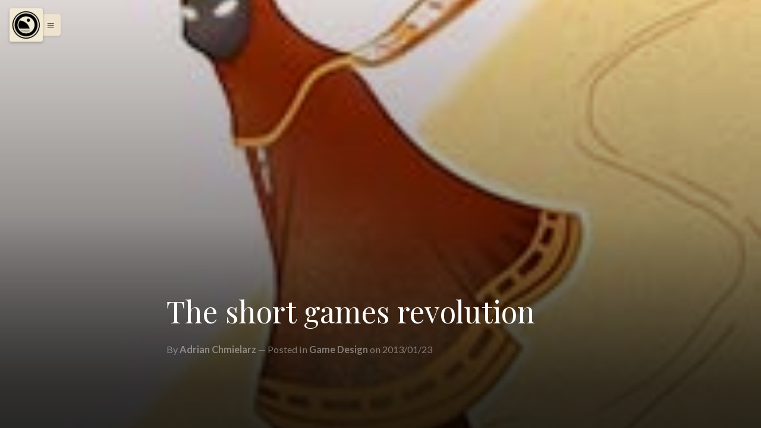

--- FILE ---
content_type: text/html; charset=UTF-8
request_url: https://www.theastronauts.com/2013/01/short-games-revolution/
body_size: 15188
content:
<!DOCTYPE html>
<html class="color-scheme-sand" data-layout="row" lang="en-US">
    <head>

        <meta charset="UTF-8">
        <meta name="viewport" content="width=device-width, initial-scale=1">
        <link rel="profile" href="https://gmpg.org/xfn/11">
        <title>The short games revolution &#8211; The Astronauts</title>
<meta name='robots' content='max-image-preview:large' />
	<style>img:is([sizes="auto" i], [sizes^="auto," i]) { contain-intrinsic-size: 3000px 1500px }</style>
	<link rel='dns-prefetch' href='//fonts.googleapis.com' />
<link rel="alternate" type="application/rss+xml" title="The Astronauts &raquo; Feed" href="https://www.theastronauts.com/feed/" />
<link rel="alternate" type="application/rss+xml" title="The Astronauts &raquo; Comments Feed" href="https://www.theastronauts.com/comments/feed/" />
<script type="text/javascript">
/* <![CDATA[ */
window._wpemojiSettings = {"baseUrl":"https:\/\/s.w.org\/images\/core\/emoji\/16.0.1\/72x72\/","ext":".png","svgUrl":"https:\/\/s.w.org\/images\/core\/emoji\/16.0.1\/svg\/","svgExt":".svg","source":{"concatemoji":"https:\/\/www.theastronauts.com\/wordpress\/wp-includes\/js\/wp-emoji-release.min.js?ver=7a80ff1c7c2f880caf028cff11b18ad0"}};
/*! This file is auto-generated */
!function(s,n){var o,i,e;function c(e){try{var t={supportTests:e,timestamp:(new Date).valueOf()};sessionStorage.setItem(o,JSON.stringify(t))}catch(e){}}function p(e,t,n){e.clearRect(0,0,e.canvas.width,e.canvas.height),e.fillText(t,0,0);var t=new Uint32Array(e.getImageData(0,0,e.canvas.width,e.canvas.height).data),a=(e.clearRect(0,0,e.canvas.width,e.canvas.height),e.fillText(n,0,0),new Uint32Array(e.getImageData(0,0,e.canvas.width,e.canvas.height).data));return t.every(function(e,t){return e===a[t]})}function u(e,t){e.clearRect(0,0,e.canvas.width,e.canvas.height),e.fillText(t,0,0);for(var n=e.getImageData(16,16,1,1),a=0;a<n.data.length;a++)if(0!==n.data[a])return!1;return!0}function f(e,t,n,a){switch(t){case"flag":return n(e,"\ud83c\udff3\ufe0f\u200d\u26a7\ufe0f","\ud83c\udff3\ufe0f\u200b\u26a7\ufe0f")?!1:!n(e,"\ud83c\udde8\ud83c\uddf6","\ud83c\udde8\u200b\ud83c\uddf6")&&!n(e,"\ud83c\udff4\udb40\udc67\udb40\udc62\udb40\udc65\udb40\udc6e\udb40\udc67\udb40\udc7f","\ud83c\udff4\u200b\udb40\udc67\u200b\udb40\udc62\u200b\udb40\udc65\u200b\udb40\udc6e\u200b\udb40\udc67\u200b\udb40\udc7f");case"emoji":return!a(e,"\ud83e\udedf")}return!1}function g(e,t,n,a){var r="undefined"!=typeof WorkerGlobalScope&&self instanceof WorkerGlobalScope?new OffscreenCanvas(300,150):s.createElement("canvas"),o=r.getContext("2d",{willReadFrequently:!0}),i=(o.textBaseline="top",o.font="600 32px Arial",{});return e.forEach(function(e){i[e]=t(o,e,n,a)}),i}function t(e){var t=s.createElement("script");t.src=e,t.defer=!0,s.head.appendChild(t)}"undefined"!=typeof Promise&&(o="wpEmojiSettingsSupports",i=["flag","emoji"],n.supports={everything:!0,everythingExceptFlag:!0},e=new Promise(function(e){s.addEventListener("DOMContentLoaded",e,{once:!0})}),new Promise(function(t){var n=function(){try{var e=JSON.parse(sessionStorage.getItem(o));if("object"==typeof e&&"number"==typeof e.timestamp&&(new Date).valueOf()<e.timestamp+604800&&"object"==typeof e.supportTests)return e.supportTests}catch(e){}return null}();if(!n){if("undefined"!=typeof Worker&&"undefined"!=typeof OffscreenCanvas&&"undefined"!=typeof URL&&URL.createObjectURL&&"undefined"!=typeof Blob)try{var e="postMessage("+g.toString()+"("+[JSON.stringify(i),f.toString(),p.toString(),u.toString()].join(",")+"));",a=new Blob([e],{type:"text/javascript"}),r=new Worker(URL.createObjectURL(a),{name:"wpTestEmojiSupports"});return void(r.onmessage=function(e){c(n=e.data),r.terminate(),t(n)})}catch(e){}c(n=g(i,f,p,u))}t(n)}).then(function(e){for(var t in e)n.supports[t]=e[t],n.supports.everything=n.supports.everything&&n.supports[t],"flag"!==t&&(n.supports.everythingExceptFlag=n.supports.everythingExceptFlag&&n.supports[t]);n.supports.everythingExceptFlag=n.supports.everythingExceptFlag&&!n.supports.flag,n.DOMReady=!1,n.readyCallback=function(){n.DOMReady=!0}}).then(function(){return e}).then(function(){var e;n.supports.everything||(n.readyCallback(),(e=n.source||{}).concatemoji?t(e.concatemoji):e.wpemoji&&e.twemoji&&(t(e.twemoji),t(e.wpemoji)))}))}((window,document),window._wpemojiSettings);
/* ]]> */
</script>
<link rel='stylesheet' id='ktt_-angular-material.min-css' href='https://www.theastronauts.com/wordpress/wp-content/themes/narratium/assets/stylesheets/angular-material.min.css?ver=7a80ff1c7c2f880caf028cff11b18ad0' type='text/css' media='all' />
<link rel='stylesheet' id='ktt_-base-css' href='https://www.theastronauts.com/wordpress/wp-content/themes/narratium/assets/stylesheets/base.css?ver=7a80ff1c7c2f880caf028cff11b18ad0' type='text/css' media='all' />
<style id='ktt_-base-inline-css' type='text/css'>
.site-typeface-title, site-typeface-title-1, site-typeface-title-2, site-typeface-title-3 {font-family:'playfair display';font-weight:normal;} .site-typeface-headline {font-family:'kite one';font-weight:normal;} .site-typeface-content {font-family:'pt serif';font-weight:normal;} .site-typeface-body {font-family:lato;font-weight:normal;} html, body {font-size:18px;line-height:1.4em;} body h1 {font-size:2.2em;line-height:1.1em;font-weight:normal;} body h2 {font-size:2em;line-height:1.1em;font-weight:normal;} body h3 {font-size:1.8em;line-height:1.1em;font-weight:normal;} .typo-size-content {font-size:21px;line-height:1.5em;}  .color-scheme-sand .site-palette-yang-1-color a, .site-palette-yang-2-color a, .site-palette-yang-3-color a, .site-palette-yang-4-color a {color:#dfd8d9;}  .color-scheme-sand .site-palette-yin-1-color a, .site-palette-yin-2-color a, .site-palette-yin-3-color a, .site-palette-yin-4-color a {color:#a03e33;}  .color-scheme-sand .site-palette-yang-1-background-color a {color:#a03e33;}  .color-scheme-sand .site-palette-yin-1-background-color a {color:#dfd8d9;}  .color-scheme-sand .site-palette-yin-1-color .site-palette-special-1-color, .site-palette-yin-2-color .site-palette-special-1-color, .site-palette-yin-3-color .site-palette-special-1-color, .site-palette-yin-4-color .site-palette-special-1-color {color:#a03e33;}  .color-scheme-sand .site-palette-yin-1-background-color .site-palette-special-1-background-color, .site-palette-yin-2-background-color .site-palette-special-1-background-color, .site-palette-yin-3-background-color .site-palette-special-1-background-color, .site-palette-yin-4-background-color .site-palette-special-1-background-color {background-color:#a03e33;}  .color-scheme-sand .site-palette-yin-1-border-color .site-palette-special-1-border-color, .site-palette-yin-2-border-color .site-palette-special-1-border-color, .site-palette-yin-3-border-color .site-palette-special-1-border-color, .site-palette-yin-4-border-color .site-palette-special-1-border-color {border-color:#a03e33;}  .color-scheme-sand .site-palette-yin-1-color .site-palette-special-2-color, .site-palette-yin-2-color .site-palette-special-2-color, .site-palette-yin-3-color .site-palette-special-2-color, .site-palette-yin-4-color .site-palette-special-2-color {color:#a03e33;}  .color-scheme-sand .site-palette-yin-1-background-color .site-palette-special-2-background-color, .site-palette-yin-2-background-color .site-palette-special-2-background-color, .site-palette-yin-3-background-color .site-palette-special-2-background-color, .site-palette-yin-4-background-color .site-palette-special-2-background-color {background-color:#a03e33;}  .color-scheme-sand .site-palette-yin-1-border-color .site-palette-special-2-border-color, .site-palette-yin-2-border-color .site-palette-special-2-border-color, .site-palette-yin-3-border-color .site-palette-special-2-border-color, .site-palette-yin-4-border-color .site-palette-special-2-border-color {border-color:#a03e33;}  .color-scheme-sand .site-palette-yin-1-color .site-palette-special-1-color, .site-palette-yin-2-color .site-palette-special-1-color, .site-palette-yin-3-color .site-palette-special-1-color, .site-palette-yin-4-color .site-palette-special-1-color {color:#a03e33;}  .color-scheme-sand .site-palette-yin-1-background-color .site-palette-special-1-background-color, .site-palette-yin-2-background-color .site-palette-special-1-background-color, .site-palette-yin-3-background-color .site-palette-special-1-background-color, .site-palette-yin-4-background-color .site-palette-special-1-background-color {background-color:#a03e33;}  .color-scheme-sand .site-palette-yin-1-border-color .site-palette-special-1-border-color, .site-palette-yin-2-border-color .site-palette-special-1-border-color, .site-palette-yin-3-border-color .site-palette-special-1-border-color, .site-palette-yin-4-border-color .site-palette-special-1-border-color {border-color:#a03e33;}  .color-scheme-sand .site-palette-yin-1-color .site-palette-special-2-color, .site-palette-yin-2-color .site-palette-special-2-color, .site-palette-yin-3-color .site-palette-special-2-color, .site-palette-yin-4-color .site-palette-special-2-color {color:#a03e33;}  .color-scheme-sand .site-palette-yin-1-background-color .site-palette-special-2-background-color, .site-palette-yin-2-background-color .site-palette-special-2-background-color, .site-palette-yin-3-background-color .site-palette-special-2-background-color, .site-palette-yin-4-background-color .site-palette-special-2-background-color {background-color:#a03e33;}  .color-scheme-sand .site-palette-yin-1-border-color .site-palette-special-2-border-color, .site-palette-yin-2-border-color .site-palette-special-2-border-color, .site-palette-yin-3-border-color .site-palette-special-2-border-color, .site-palette-yin-4-border-color .site-palette-special-2-border-color {border-color:#a03e33;}  .color-scheme-sand .site-palette-yin-1-color, .color-scheme-sand a.site-palette-yin-1-color {color:#383a3c;}  .color-scheme-sand .site-palette-yin-2-color, .color-scheme-sand a.site-palette-yin-2-color {color:#383a3c;}  .color-scheme-sand .site-palette-yin-3-color, .color-scheme-sand a.site-palette-yin-3-color {color:#383a3c;}  .color-scheme-sand .site-palette-yin-4-color, .color-scheme-sand a.site-palette-yin-4-color {color:#383a3c;}  .color-scheme-sand .site-palette-yang-1-color, .color-scheme-sand a.site-palette-yang-1-color {color:#EFE3D0;}  .color-scheme-sand .site-palette-yang-2-color, .color-scheme-sand a.site-palette-yang-2-color {color:#EFE3D0;}  .color-scheme-sand .site-palette-yang-3-color, .color-scheme-sand a.site-palette-yang-3-color {color:#EFE3D0;}  .color-scheme-sand .site-palette-yang-4-color, .color-scheme-sand a.site-palette-yang-4-color {color:#EFE3D0;}  .color-scheme-sand .site-palette-yin-1-background-color, .color-scheme-sand a.site-palette-yin-1-background-color {background-color:#383a3c;}  .color-scheme-sand .site-palette-yin-2-background-color, .color-scheme-sand a.site-palette-yin-2-background-color {background-color:#383a3c;}  .color-scheme-sand .site-palette-yin-3-background-color, .color-scheme-sand a.site-palette-yin-3-background-color {background-color:#383a3c;}  .color-scheme-sand .site-palette-yin-4-background-color, .color-scheme-sand a.site-palette-yin-4-background-color {background-color:#383a3c;}  .color-scheme-sand .site-palette-yang-1-background-color, .color-scheme-sand a.site-palette-yang-1-background-color {background-color:#EFE3D0;}  .color-scheme-sand .site-palette-yang-2-background-color, .color-scheme-sand a.site-palette-yang-2-background-color {background-color:#EFE3D0;}  .color-scheme-sand .site-palette-yang-3-background-color, .color-scheme-sand a.site-palette-yang-3-background-color {background-color:#EFE3D0;}  .color-scheme-sand .site-palette-yang-4-background-color, .color-scheme-sand a.site-palette-yang-4-background-color {background-color:#EFE3D0;}  .color-scheme-sand .site-palette-yin-1-border-color, .color-scheme-sand a.site-palette-yin-1-border-color {border-color:#383a3c;}  .color-scheme-sand .site-palette-yin-2-border-color, .color-scheme-sand a.site-palette-yin-2-border-color {border-color:#383a3c;}  .color-scheme-sand .site-palette-yin-3-border-color, .color-scheme-sand a.site-palette-yin-3-border-color {border-color:#383a3c;}  .color-scheme-sand .site-palette-yin-4-border-color, .color-scheme-sand a.site-palette-yin-4-border-color {border-color:#383a3c;}  .color-scheme-sand .site-palette-yang-1-border-color, .color-scheme-sand a.site-palette-yang-1-border-color {border-color:#EFE3D0;}  .color-scheme-sand .site-palette-yang-2-border-color, .color-scheme-sand a.site-palette-yang-2-border-color {border-color:#EFE3D0;}  .color-scheme-sand .site-palette-yang-3-border-color, .color-scheme-sand a.site-palette-yang-3-border-color {border-color:#EFE3D0;}  .color-scheme-sand .site-palette-yang-4-border-color, .color-scheme-sand a.site-palette-yang-4-border-color {border-color:#EFE3D0;}  .color-scheme-sand .site-palette-yin-1-gradient-from-20 {background:linear-gradient(0deg, #383a3c 20%, rgba(200,200,200,0) 100%);}  .color-scheme-sand .site-palette-yin-2-gradient-from-20 {background:linear-gradient(0deg, #383a3c 20%, rgba(200,200,200,0) 100%);}  .color-scheme-sand .site-palette-yin-3-gradient-from-20 {background:linear-gradient(0deg, #383a3c 20%, rgba(200,200,200,0) 100%);}  .color-scheme-sand .site-palette-yin-4-gradient-from-20 {background:linear-gradient(0deg, #383a3c 20%, rgba(200,200,200,0) 100%);}  .color-scheme-sand .site-palette-yang-1-gradient-from-20 {background:linear-gradient(0deg, #EFE3D0 20%, rgba(200,200,200,0) 100%);}  .color-scheme-sand .site-palette-yang-2-gradient-from-20 {background:linear-gradient(0deg, #EFE3D0 20%, rgba(200,200,200,0) 100%);}  .color-scheme-sand .site-palette-yang-3-gradient-from-20 {background:linear-gradient(0deg, #EFE3D0 20%, rgba(200,200,200,0) 100%);}  .color-scheme-sand .site-palette-yang-4-gradient-from-20 {background:linear-gradient(0deg, #EFE3D0 20%, rgba(200,200,200,0) 100%);} 
</style>
<link rel='stylesheet' id='ktt_-icons-css' href='https://www.theastronauts.com/wordpress/wp-content/themes/narratium/assets/stylesheets/icons.css?ver=7a80ff1c7c2f880caf028cff11b18ad0' type='text/css' media='all' />
<link rel='stylesheet' id='ktt_-ajax-transitions-base-css' href='https://www.theastronauts.com/wordpress/wp-content/themes/narratium/theme-features/site-ajax-animations/src/css/ajax-transitions-base.css?ver=7a80ff1c7c2f880caf028cff11b18ad0' type='text/css' media='all' />
<link rel='stylesheet' id='ktt_-template-single-css' href='https://www.theastronauts.com/wordpress/wp-content/themes/narratium/assets/stylesheets/template-single.css?ver=7a80ff1c7c2f880caf028cff11b18ad0' type='text/css' media='all' />
<style id='wp-emoji-styles-inline-css' type='text/css'>

	img.wp-smiley, img.emoji {
		display: inline !important;
		border: none !important;
		box-shadow: none !important;
		height: 1em !important;
		width: 1em !important;
		margin: 0 0.07em !important;
		vertical-align: -0.1em !important;
		background: none !important;
		padding: 0 !important;
	}
</style>
<link rel='stylesheet' id='wp-block-library-css' href='https://www.theastronauts.com/wordpress/wp-includes/css/dist/block-library/style.min.css?ver=7a80ff1c7c2f880caf028cff11b18ad0' type='text/css' media='all' />
<style id='wp-block-library-theme-inline-css' type='text/css'>
.wp-block-audio :where(figcaption){color:#555;font-size:13px;text-align:center}.is-dark-theme .wp-block-audio :where(figcaption){color:#ffffffa6}.wp-block-audio{margin:0 0 1em}.wp-block-code{border:1px solid #ccc;border-radius:4px;font-family:Menlo,Consolas,monaco,monospace;padding:.8em 1em}.wp-block-embed :where(figcaption){color:#555;font-size:13px;text-align:center}.is-dark-theme .wp-block-embed :where(figcaption){color:#ffffffa6}.wp-block-embed{margin:0 0 1em}.blocks-gallery-caption{color:#555;font-size:13px;text-align:center}.is-dark-theme .blocks-gallery-caption{color:#ffffffa6}:root :where(.wp-block-image figcaption){color:#555;font-size:13px;text-align:center}.is-dark-theme :root :where(.wp-block-image figcaption){color:#ffffffa6}.wp-block-image{margin:0 0 1em}.wp-block-pullquote{border-bottom:4px solid;border-top:4px solid;color:currentColor;margin-bottom:1.75em}.wp-block-pullquote cite,.wp-block-pullquote footer,.wp-block-pullquote__citation{color:currentColor;font-size:.8125em;font-style:normal;text-transform:uppercase}.wp-block-quote{border-left:.25em solid;margin:0 0 1.75em;padding-left:1em}.wp-block-quote cite,.wp-block-quote footer{color:currentColor;font-size:.8125em;font-style:normal;position:relative}.wp-block-quote:where(.has-text-align-right){border-left:none;border-right:.25em solid;padding-left:0;padding-right:1em}.wp-block-quote:where(.has-text-align-center){border:none;padding-left:0}.wp-block-quote.is-large,.wp-block-quote.is-style-large,.wp-block-quote:where(.is-style-plain){border:none}.wp-block-search .wp-block-search__label{font-weight:700}.wp-block-search__button{border:1px solid #ccc;padding:.375em .625em}:where(.wp-block-group.has-background){padding:1.25em 2.375em}.wp-block-separator.has-css-opacity{opacity:.4}.wp-block-separator{border:none;border-bottom:2px solid;margin-left:auto;margin-right:auto}.wp-block-separator.has-alpha-channel-opacity{opacity:1}.wp-block-separator:not(.is-style-wide):not(.is-style-dots){width:100px}.wp-block-separator.has-background:not(.is-style-dots){border-bottom:none;height:1px}.wp-block-separator.has-background:not(.is-style-wide):not(.is-style-dots){height:2px}.wp-block-table{margin:0 0 1em}.wp-block-table td,.wp-block-table th{word-break:normal}.wp-block-table :where(figcaption){color:#555;font-size:13px;text-align:center}.is-dark-theme .wp-block-table :where(figcaption){color:#ffffffa6}.wp-block-video :where(figcaption){color:#555;font-size:13px;text-align:center}.is-dark-theme .wp-block-video :where(figcaption){color:#ffffffa6}.wp-block-video{margin:0 0 1em}:root :where(.wp-block-template-part.has-background){margin-bottom:0;margin-top:0;padding:1.25em 2.375em}
</style>
<style id='global-styles-inline-css' type='text/css'>
:root{--wp--preset--aspect-ratio--square: 1;--wp--preset--aspect-ratio--4-3: 4/3;--wp--preset--aspect-ratio--3-4: 3/4;--wp--preset--aspect-ratio--3-2: 3/2;--wp--preset--aspect-ratio--2-3: 2/3;--wp--preset--aspect-ratio--16-9: 16/9;--wp--preset--aspect-ratio--9-16: 9/16;--wp--preset--color--black: #000000;--wp--preset--color--cyan-bluish-gray: #abb8c3;--wp--preset--color--white: #ffffff;--wp--preset--color--pale-pink: #f78da7;--wp--preset--color--vivid-red: #cf2e2e;--wp--preset--color--luminous-vivid-orange: #ff6900;--wp--preset--color--luminous-vivid-amber: #fcb900;--wp--preset--color--light-green-cyan: #7bdcb5;--wp--preset--color--vivid-green-cyan: #00d084;--wp--preset--color--pale-cyan-blue: #8ed1fc;--wp--preset--color--vivid-cyan-blue: #0693e3;--wp--preset--color--vivid-purple: #9b51e0;--wp--preset--gradient--vivid-cyan-blue-to-vivid-purple: linear-gradient(135deg,rgba(6,147,227,1) 0%,rgb(155,81,224) 100%);--wp--preset--gradient--light-green-cyan-to-vivid-green-cyan: linear-gradient(135deg,rgb(122,220,180) 0%,rgb(0,208,130) 100%);--wp--preset--gradient--luminous-vivid-amber-to-luminous-vivid-orange: linear-gradient(135deg,rgba(252,185,0,1) 0%,rgba(255,105,0,1) 100%);--wp--preset--gradient--luminous-vivid-orange-to-vivid-red: linear-gradient(135deg,rgba(255,105,0,1) 0%,rgb(207,46,46) 100%);--wp--preset--gradient--very-light-gray-to-cyan-bluish-gray: linear-gradient(135deg,rgb(238,238,238) 0%,rgb(169,184,195) 100%);--wp--preset--gradient--cool-to-warm-spectrum: linear-gradient(135deg,rgb(74,234,220) 0%,rgb(151,120,209) 20%,rgb(207,42,186) 40%,rgb(238,44,130) 60%,rgb(251,105,98) 80%,rgb(254,248,76) 100%);--wp--preset--gradient--blush-light-purple: linear-gradient(135deg,rgb(255,206,236) 0%,rgb(152,150,240) 100%);--wp--preset--gradient--blush-bordeaux: linear-gradient(135deg,rgb(254,205,165) 0%,rgb(254,45,45) 50%,rgb(107,0,62) 100%);--wp--preset--gradient--luminous-dusk: linear-gradient(135deg,rgb(255,203,112) 0%,rgb(199,81,192) 50%,rgb(65,88,208) 100%);--wp--preset--gradient--pale-ocean: linear-gradient(135deg,rgb(255,245,203) 0%,rgb(182,227,212) 50%,rgb(51,167,181) 100%);--wp--preset--gradient--electric-grass: linear-gradient(135deg,rgb(202,248,128) 0%,rgb(113,206,126) 100%);--wp--preset--gradient--midnight: linear-gradient(135deg,rgb(2,3,129) 0%,rgb(40,116,252) 100%);--wp--preset--font-size--small: 13px;--wp--preset--font-size--medium: 20px;--wp--preset--font-size--large: 36px;--wp--preset--font-size--x-large: 42px;--wp--preset--spacing--20: 0.44rem;--wp--preset--spacing--30: 0.67rem;--wp--preset--spacing--40: 1rem;--wp--preset--spacing--50: 1.5rem;--wp--preset--spacing--60: 2.25rem;--wp--preset--spacing--70: 3.38rem;--wp--preset--spacing--80: 5.06rem;--wp--preset--shadow--natural: 6px 6px 9px rgba(0, 0, 0, 0.2);--wp--preset--shadow--deep: 12px 12px 50px rgba(0, 0, 0, 0.4);--wp--preset--shadow--sharp: 6px 6px 0px rgba(0, 0, 0, 0.2);--wp--preset--shadow--outlined: 6px 6px 0px -3px rgba(255, 255, 255, 1), 6px 6px rgba(0, 0, 0, 1);--wp--preset--shadow--crisp: 6px 6px 0px rgba(0, 0, 0, 1);}:root { --wp--style--global--content-size: 760px;--wp--style--global--wide-size: 1200px; }:where(body) { margin: 0; }.wp-site-blocks > .alignleft { float: left; margin-right: 2em; }.wp-site-blocks > .alignright { float: right; margin-left: 2em; }.wp-site-blocks > .aligncenter { justify-content: center; margin-left: auto; margin-right: auto; }:where(.is-layout-flex){gap: 0.5em;}:where(.is-layout-grid){gap: 0.5em;}.is-layout-flow > .alignleft{float: left;margin-inline-start: 0;margin-inline-end: 2em;}.is-layout-flow > .alignright{float: right;margin-inline-start: 2em;margin-inline-end: 0;}.is-layout-flow > .aligncenter{margin-left: auto !important;margin-right: auto !important;}.is-layout-constrained > .alignleft{float: left;margin-inline-start: 0;margin-inline-end: 2em;}.is-layout-constrained > .alignright{float: right;margin-inline-start: 2em;margin-inline-end: 0;}.is-layout-constrained > .aligncenter{margin-left: auto !important;margin-right: auto !important;}.is-layout-constrained > :where(:not(.alignleft):not(.alignright):not(.alignfull)){max-width: var(--wp--style--global--content-size);margin-left: auto !important;margin-right: auto !important;}.is-layout-constrained > .alignwide{max-width: var(--wp--style--global--wide-size);}body .is-layout-flex{display: flex;}.is-layout-flex{flex-wrap: wrap;align-items: center;}.is-layout-flex > :is(*, div){margin: 0;}body .is-layout-grid{display: grid;}.is-layout-grid > :is(*, div){margin: 0;}body{padding-top: 0px;padding-right: 0px;padding-bottom: 0px;padding-left: 0px;}a:where(:not(.wp-element-button)){text-decoration: underline;}:root :where(.wp-element-button, .wp-block-button__link){background-color: #32373c;border-width: 0;color: #fff;font-family: inherit;font-size: inherit;line-height: inherit;padding: calc(0.667em + 2px) calc(1.333em + 2px);text-decoration: none;}.has-black-color{color: var(--wp--preset--color--black) !important;}.has-cyan-bluish-gray-color{color: var(--wp--preset--color--cyan-bluish-gray) !important;}.has-white-color{color: var(--wp--preset--color--white) !important;}.has-pale-pink-color{color: var(--wp--preset--color--pale-pink) !important;}.has-vivid-red-color{color: var(--wp--preset--color--vivid-red) !important;}.has-luminous-vivid-orange-color{color: var(--wp--preset--color--luminous-vivid-orange) !important;}.has-luminous-vivid-amber-color{color: var(--wp--preset--color--luminous-vivid-amber) !important;}.has-light-green-cyan-color{color: var(--wp--preset--color--light-green-cyan) !important;}.has-vivid-green-cyan-color{color: var(--wp--preset--color--vivid-green-cyan) !important;}.has-pale-cyan-blue-color{color: var(--wp--preset--color--pale-cyan-blue) !important;}.has-vivid-cyan-blue-color{color: var(--wp--preset--color--vivid-cyan-blue) !important;}.has-vivid-purple-color{color: var(--wp--preset--color--vivid-purple) !important;}.has-black-background-color{background-color: var(--wp--preset--color--black) !important;}.has-cyan-bluish-gray-background-color{background-color: var(--wp--preset--color--cyan-bluish-gray) !important;}.has-white-background-color{background-color: var(--wp--preset--color--white) !important;}.has-pale-pink-background-color{background-color: var(--wp--preset--color--pale-pink) !important;}.has-vivid-red-background-color{background-color: var(--wp--preset--color--vivid-red) !important;}.has-luminous-vivid-orange-background-color{background-color: var(--wp--preset--color--luminous-vivid-orange) !important;}.has-luminous-vivid-amber-background-color{background-color: var(--wp--preset--color--luminous-vivid-amber) !important;}.has-light-green-cyan-background-color{background-color: var(--wp--preset--color--light-green-cyan) !important;}.has-vivid-green-cyan-background-color{background-color: var(--wp--preset--color--vivid-green-cyan) !important;}.has-pale-cyan-blue-background-color{background-color: var(--wp--preset--color--pale-cyan-blue) !important;}.has-vivid-cyan-blue-background-color{background-color: var(--wp--preset--color--vivid-cyan-blue) !important;}.has-vivid-purple-background-color{background-color: var(--wp--preset--color--vivid-purple) !important;}.has-black-border-color{border-color: var(--wp--preset--color--black) !important;}.has-cyan-bluish-gray-border-color{border-color: var(--wp--preset--color--cyan-bluish-gray) !important;}.has-white-border-color{border-color: var(--wp--preset--color--white) !important;}.has-pale-pink-border-color{border-color: var(--wp--preset--color--pale-pink) !important;}.has-vivid-red-border-color{border-color: var(--wp--preset--color--vivid-red) !important;}.has-luminous-vivid-orange-border-color{border-color: var(--wp--preset--color--luminous-vivid-orange) !important;}.has-luminous-vivid-amber-border-color{border-color: var(--wp--preset--color--luminous-vivid-amber) !important;}.has-light-green-cyan-border-color{border-color: var(--wp--preset--color--light-green-cyan) !important;}.has-vivid-green-cyan-border-color{border-color: var(--wp--preset--color--vivid-green-cyan) !important;}.has-pale-cyan-blue-border-color{border-color: var(--wp--preset--color--pale-cyan-blue) !important;}.has-vivid-cyan-blue-border-color{border-color: var(--wp--preset--color--vivid-cyan-blue) !important;}.has-vivid-purple-border-color{border-color: var(--wp--preset--color--vivid-purple) !important;}.has-vivid-cyan-blue-to-vivid-purple-gradient-background{background: var(--wp--preset--gradient--vivid-cyan-blue-to-vivid-purple) !important;}.has-light-green-cyan-to-vivid-green-cyan-gradient-background{background: var(--wp--preset--gradient--light-green-cyan-to-vivid-green-cyan) !important;}.has-luminous-vivid-amber-to-luminous-vivid-orange-gradient-background{background: var(--wp--preset--gradient--luminous-vivid-amber-to-luminous-vivid-orange) !important;}.has-luminous-vivid-orange-to-vivid-red-gradient-background{background: var(--wp--preset--gradient--luminous-vivid-orange-to-vivid-red) !important;}.has-very-light-gray-to-cyan-bluish-gray-gradient-background{background: var(--wp--preset--gradient--very-light-gray-to-cyan-bluish-gray) !important;}.has-cool-to-warm-spectrum-gradient-background{background: var(--wp--preset--gradient--cool-to-warm-spectrum) !important;}.has-blush-light-purple-gradient-background{background: var(--wp--preset--gradient--blush-light-purple) !important;}.has-blush-bordeaux-gradient-background{background: var(--wp--preset--gradient--blush-bordeaux) !important;}.has-luminous-dusk-gradient-background{background: var(--wp--preset--gradient--luminous-dusk) !important;}.has-pale-ocean-gradient-background{background: var(--wp--preset--gradient--pale-ocean) !important;}.has-electric-grass-gradient-background{background: var(--wp--preset--gradient--electric-grass) !important;}.has-midnight-gradient-background{background: var(--wp--preset--gradient--midnight) !important;}.has-small-font-size{font-size: var(--wp--preset--font-size--small) !important;}.has-medium-font-size{font-size: var(--wp--preset--font-size--medium) !important;}.has-large-font-size{font-size: var(--wp--preset--font-size--large) !important;}.has-x-large-font-size{font-size: var(--wp--preset--font-size--x-large) !important;}
:where(.wp-block-post-template.is-layout-flex){gap: 1.25em;}:where(.wp-block-post-template.is-layout-grid){gap: 1.25em;}
:where(.wp-block-columns.is-layout-flex){gap: 2em;}:where(.wp-block-columns.is-layout-grid){gap: 2em;}
:root :where(.wp-block-pullquote){font-size: 1.5em;line-height: 1.6;}
</style>
<link rel='stylesheet' id='ktt_-material-icons-css' href='https://fonts.googleapis.com/icon?family=Material+Icons&#038;ver=6.8.3' type='text/css' media='all' />
<link rel='stylesheet' id='narratium_-google-fonts-css' href='//fonts.googleapis.com/css?family=Playfair+Display%3Aregular%2Citalic%2C700%2C700italic%2C900%2C900italic%7CKite+One%3Aregular%7CPT+Serif%3Aregular%2Citalic%2C700%2C700italic%7CLato%3A100%2C100italic%2C300%2C300italic%2Cregular%2Citalic%2C700%2C700italic%2C900%2C900italic%7C&#038;ver=1.0.0' type='text/css' media='all' />
<script type="text/javascript" src="https://www.theastronauts.com/wordpress/wp-includes/js/jquery/jquery.min.js?ver=3.7.1" id="jquery-core-js"></script>
<script type="text/javascript" src="https://www.theastronauts.com/wordpress/wp-includes/js/jquery/jquery-migrate.min.js?ver=3.4.1" id="jquery-migrate-js"></script>
<link rel="https://api.w.org/" href="https://www.theastronauts.com/wp-json/" /><link rel="alternate" title="JSON" type="application/json" href="https://www.theastronauts.com/wp-json/wp/v2/posts/1329" /><link rel="EditURI" type="application/rsd+xml" title="RSD" href="https://www.theastronauts.com/wordpress/xmlrpc.php?rsd" />
<link rel="alternate" title="oEmbed (JSON)" type="application/json+oembed" href="https://www.theastronauts.com/wp-json/oembed/1.0/embed?url=https%3A%2F%2Fwww.theastronauts.com%2F2013%2F01%2Fshort-games-revolution%2F" />
<link rel="alternate" title="oEmbed (XML)" type="text/xml+oembed" href="https://www.theastronauts.com/wp-json/oembed/1.0/embed?url=https%3A%2F%2Fwww.theastronauts.com%2F2013%2F01%2Fshort-games-revolution%2F&#038;format=xml" />
		<style>

		      .ktt-interview-question:before, .ktt-interview-answer:before {
		        position:absolute;
		        width:200px;
		        text-align:right;
		        margin-left:-220px;
		        font-size:0.65em;
		        font-weight:200;
		      }


		      @media  screen and (min-width : 0px) and (max-width : 768px) {
		        .ktt-interview-question:before, .ktt-interview-answer:before {
		          position:relative;
		          display:block;
		          text-align:left;
		          margin:0;
		        }
		      }

			.ktt-interview-question:before {
			     content:'Question';
			}
			.ktt-interview-answer:before {
			     content:'Answer';
			}


			
			
		</style>
				<meta name="twitter:card" 			content="summary_large_image">
		<meta name="twitter:site" 			content="@@TheAstroCrew">
		<meta name="twitter:creator" 		content="@AdrianChm">
		<meta name="twitter:title" 			content="The short games revolution">
		<meta name="twitter:description" 	content="The puzzling advice I am getting when I talk about our first game? „Tell people what you want, tell them your game is ambitious, risky, uncensored - whatever. Just don’t mention that it’s s...">
		<meta name="twitter:domain" 		content="https://www.theastronauts.com/">
		<meta name="twitter:image:src" 		content="https://www.theastronauts.com/wordpress/wp-content/uploads/2013/01/journey_t.jpg">
						<meta property="og:image" 			content="https://www.theastronauts.com/wordpress/wp-content/uploads/2013/01/journey_t.jpg"/>
		<meta property="og:title" 			content="The short games revolution"/>
		<meta property="og:description"     content="The puzzling advice I am getting when I talk about our first game? „Tell people what you want, tell them your game is ambitious, risky, uncensored - whatever. Just don’t mention that it’s s..." />
		<meta property="og:url" 			content="https://www.theastronauts.com/2013/01/short-games-revolution/"/>
		<meta property="og:site_name" 		content="The Astronauts"/>
		<meta property="og:type" 			content="article" />
		<meta property="article:author" 	content="https://facebook.com/" />
		<meta property="article:publisher" 	content="" />
		<link rel="icon" href="https://www.theastronauts.com/wordpress/wp-content/uploads/2018/12/cropped-The_Astronauts_Logo_Site_v3-32x32.png" sizes="32x32" />
<link rel="icon" href="https://www.theastronauts.com/wordpress/wp-content/uploads/2018/12/cropped-The_Astronauts_Logo_Site_v3-192x192.png" sizes="192x192" />
<link rel="apple-touch-icon" href="https://www.theastronauts.com/wordpress/wp-content/uploads/2018/12/cropped-The_Astronauts_Logo_Site_v3-180x180.png" />
<meta name="msapplication-TileImage" content="https://www.theastronauts.com/wordpress/wp-content/uploads/2018/12/cropped-The_Astronauts_Logo_Site_v3-270x270.png" />
		<style type="text/css" id="wp-custom-css">
			html div .full-width {
  width: 100vw;
  height: auto;
  position: relative;
  left: 50%;
  right: 50%;
  height: auto;
  max-width: 100vw !important;
  margin-left: -50vw;
  margin-right: -50vw;
}
		</style>
		
    </head>
    <body data-rsssl=1
      data-ng-app=main_app data-ng-controller=main_app_controller    data-ng-cloak
    data-layout="column"
    data-flex
    class="wp-singular post-template-default single single-post postid-1329 single-format-standard wp-custom-logo wp-theme-narratium site-palette-yang-1-background-color site-palette-yin-1-color site-typeface-body full-featured-image-content">

                  <div id="loader" class="pageload-overlay" data-opening="M 0,0 80,-10 80,60 0,70 0,0" data-closing="M 0,-10 80,-20 80,-10 0,0 0,-10">
				<svg xmlns="http://www.w3.org/2000/svg" width="100%" height="100%" viewBox="0 0 80 60" preserveAspectRatio="none">
					<path d="M 0,70 80,60 80,80 0,80 0,70"/>
				</svg>
	</div>
      <!-- MENU -->
    <div id="site-menu-block"
          data-layout-align="start center"
          class=" max-width-400px width-100 position-relative overlay-contentpush overlay site-left-sidenav site-sidenav site-palette-yang-2-background-color site-palette-yin-2-color"
          data-layout="column">

          <md-button
          id="close-site-menu"
          aria-label="Menu"
          data-flex
          data-ng-click="open_left_sidenav()"
          style="right:-37px;float:right;line-height:20px;padding:0;vertical-align:middle;top: 45%"
          class="close-site-menu position-absolute hide-xs show-gt-xs display-block text-align-center md-fab site-palette-yang-1-color site-palette-yin-1-background-color" >
          <i style="margin:0;font-size:30px;" class="material-icons">close</i>
          </md-button>

          <div
          data-layout="column"
          class="width-100 text-size-small  site-palette-yin-2-color">






                                        <div class="section classic-link-inside padding-both-20">


                      <md-button
                        data-flex
                        data-ng-click="open_left_sidenav()"
                        data-hide-gt-xs
                        aria-label="Close"
                        data-md-no-ink
                        style="text-transform:none;border-radius:0 4px 4px 0;margin:0;padding:0;"
                        class=" display-block cursor-pointer padding-both-10 padding-left-20 padding-right-20  text-align-center site-palette-yang-2-color site-palette-yin-1-background-color">
                        <i class="text-size-4xlarge material-icons">close</i>
                        <span class=" text-size-xsmall" data-hide-xs >Close</span>
                      </md-button>



                      

                        
                        <div id="text-3" class="padding-both-20 border-radius-3 site-palette-yang-1-background-color widget widget_text"><h2 class="margin-bottom-10 padding-top-0 site-palette-3-yang-color typo-size-base font-weight-700 widget-title rounded">About The Astronauts</h2>			<div class="textwidget"><p>We are a small independent game developer located in Warsaw, Poland. Before The Astronauts, some of us worked on games like <strong>Painkiller</strong> and <strong>Bulletstorm</strong>.</p>
<p>Our latest project is <strong>Witchfire</strong>, a dark fantasy first person shooter set in an alternative world in which witches are real and very dangerous &#8211; but so are you, witchhunter.</p>
<p><img fetchpriority="high" decoding="async" class="aligncenter size-full wp-image-4537" src="https://www.theastronauts.com/wordpress/wp-content/uploads/2018/12/tvoec.jpg" alt="Ethan Carter" width="616" height="353" /></p>
<p>Our first game was a weird fiction mystery titled <strong>The Vanishing of Ethan Carter</strong>. The game has won many awards, including BAFTA, and we sold over one million copies. It&#8217;s available on PC, PS4 and Xbox One. <a href="http://ethancartergame.com/">Click here</a> for more details.</p>
</div>
		</div><div id="search-3" class="padding-both-20 border-radius-3 site-palette-yang-1-background-color widget widget_search"><h2 class="margin-bottom-10 padding-top-0 site-palette-3-yang-color typo-size-base font-weight-700 widget-title rounded">The Astronauts Posts</h2><form role="search" method="get" class="search-form" action="https://www.theastronauts.com/">
				<label>
					<span class="screen-reader-text">Search for:</span>
					<input type="search" class="search-field" placeholder="Search &hellip;" value="" name="s" />
				</label>
				<input type="submit" class="search-submit" value="Search" />
			</form></div><div id="archives-2" class="padding-both-20 border-radius-3 site-palette-yang-1-background-color widget widget_archive"><h2 class="margin-bottom-10 padding-top-0 site-palette-3-yang-color typo-size-base font-weight-700 widget-title rounded">The Astronauts Archives</h2>		<label class="screen-reader-text" for="archives-dropdown-2">The Astronauts Archives</label>
		<select id="archives-dropdown-2" name="archive-dropdown">
			
			<option value="">Select Month</option>
				<option value='https://www.theastronauts.com/2026/01/'> January 2026 &nbsp;(1)</option>
	<option value='https://www.theastronauts.com/2025/12/'> December 2025 &nbsp;(3)</option>
	<option value='https://www.theastronauts.com/2025/11/'> November 2025 &nbsp;(1)</option>
	<option value='https://www.theastronauts.com/2025/10/'> October 2025 &nbsp;(1)</option>
	<option value='https://www.theastronauts.com/2025/09/'> September 2025 &nbsp;(1)</option>
	<option value='https://www.theastronauts.com/2025/08/'> August 2025 &nbsp;(3)</option>
	<option value='https://www.theastronauts.com/2025/07/'> July 2025 &nbsp;(4)</option>
	<option value='https://www.theastronauts.com/2025/06/'> June 2025 &nbsp;(3)</option>
	<option value='https://www.theastronauts.com/2025/05/'> May 2025 &nbsp;(1)</option>
	<option value='https://www.theastronauts.com/2025/04/'> April 2025 &nbsp;(1)</option>
	<option value='https://www.theastronauts.com/2025/03/'> March 2025 &nbsp;(2)</option>
	<option value='https://www.theastronauts.com/2025/02/'> February 2025 &nbsp;(1)</option>
	<option value='https://www.theastronauts.com/2025/01/'> January 2025 &nbsp;(1)</option>
	<option value='https://www.theastronauts.com/2024/12/'> December 2024 &nbsp;(2)</option>
	<option value='https://www.theastronauts.com/2024/10/'> October 2024 &nbsp;(2)</option>
	<option value='https://www.theastronauts.com/2024/09/'> September 2024 &nbsp;(3)</option>
	<option value='https://www.theastronauts.com/2024/08/'> August 2024 &nbsp;(3)</option>
	<option value='https://www.theastronauts.com/2024/06/'> June 2024 &nbsp;(1)</option>
	<option value='https://www.theastronauts.com/2024/05/'> May 2024 &nbsp;(2)</option>
	<option value='https://www.theastronauts.com/2024/04/'> April 2024 &nbsp;(2)</option>
	<option value='https://www.theastronauts.com/2024/03/'> March 2024 &nbsp;(1)</option>
	<option value='https://www.theastronauts.com/2024/02/'> February 2024 &nbsp;(2)</option>
	<option value='https://www.theastronauts.com/2024/01/'> January 2024 &nbsp;(2)</option>
	<option value='https://www.theastronauts.com/2023/12/'> December 2023 &nbsp;(1)</option>
	<option value='https://www.theastronauts.com/2023/11/'> November 2023 &nbsp;(4)</option>
	<option value='https://www.theastronauts.com/2023/10/'> October 2023 &nbsp;(3)</option>
	<option value='https://www.theastronauts.com/2023/09/'> September 2023 &nbsp;(2)</option>
	<option value='https://www.theastronauts.com/2023/08/'> August 2023 &nbsp;(1)</option>
	<option value='https://www.theastronauts.com/2022/10/'> October 2022 &nbsp;(4)</option>
	<option value='https://www.theastronauts.com/2022/09/'> September 2022 &nbsp;(1)</option>
	<option value='https://www.theastronauts.com/2022/07/'> July 2022 &nbsp;(1)</option>
	<option value='https://www.theastronauts.com/2022/06/'> June 2022 &nbsp;(1)</option>
	<option value='https://www.theastronauts.com/2022/01/'> January 2022 &nbsp;(1)</option>
	<option value='https://www.theastronauts.com/2021/05/'> May 2021 &nbsp;(1)</option>
	<option value='https://www.theastronauts.com/2021/04/'> April 2021 &nbsp;(1)</option>
	<option value='https://www.theastronauts.com/2020/12/'> December 2020 &nbsp;(1)</option>
	<option value='https://www.theastronauts.com/2020/10/'> October 2020 &nbsp;(1)</option>
	<option value='https://www.theastronauts.com/2020/07/'> July 2020 &nbsp;(3)</option>
	<option value='https://www.theastronauts.com/2020/05/'> May 2020 &nbsp;(1)</option>
	<option value='https://www.theastronauts.com/2020/04/'> April 2020 &nbsp;(1)</option>
	<option value='https://www.theastronauts.com/2020/02/'> February 2020 &nbsp;(1)</option>
	<option value='https://www.theastronauts.com/2020/01/'> January 2020 &nbsp;(1)</option>
	<option value='https://www.theastronauts.com/2019/12/'> December 2019 &nbsp;(2)</option>
	<option value='https://www.theastronauts.com/2019/10/'> October 2019 &nbsp;(1)</option>
	<option value='https://www.theastronauts.com/2019/09/'> September 2019 &nbsp;(1)</option>
	<option value='https://www.theastronauts.com/2019/08/'> August 2019 &nbsp;(1)</option>
	<option value='https://www.theastronauts.com/2019/07/'> July 2019 &nbsp;(3)</option>
	<option value='https://www.theastronauts.com/2019/06/'> June 2019 &nbsp;(1)</option>
	<option value='https://www.theastronauts.com/2019/05/'> May 2019 &nbsp;(3)</option>
	<option value='https://www.theastronauts.com/2019/04/'> April 2019 &nbsp;(4)</option>
	<option value='https://www.theastronauts.com/2019/03/'> March 2019 &nbsp;(3)</option>
	<option value='https://www.theastronauts.com/2019/02/'> February 2019 &nbsp;(4)</option>
	<option value='https://www.theastronauts.com/2019/01/'> January 2019 &nbsp;(5)</option>
	<option value='https://www.theastronauts.com/2018/12/'> December 2018 &nbsp;(4)</option>
	<option value='https://www.theastronauts.com/2017/12/'> December 2017 &nbsp;(1)</option>
	<option value='https://www.theastronauts.com/2014/03/'> March 2014 &nbsp;(1)</option>

		</select>

			<script type="text/javascript">
/* <![CDATA[ */

(function() {
	var dropdown = document.getElementById( "archives-dropdown-2" );
	function onSelectChange() {
		if ( dropdown.options[ dropdown.selectedIndex ].value !== '' ) {
			document.location.href = this.options[ this.selectedIndex ].value;
		}
	}
	dropdown.onchange = onSelectChange;
})();

/* ]]> */
</script>
</div>
                    </div>

                    <div class="padding-bottom-40 padding-left-40 padding-right-40 text-align-center typo-size-xsmall">

                        
                                            </div>


          </div>



    </div>
        <div data-layout-padding class="header-menu-wrap min-width-300px position-fixed top-0 left-0 z-index-20">

      
    <md-button
    id="open-site-menu"
    md-no-ink
    aria-label="Menu"
        ng-href="https://www.theastronauts.com/"    style="background-image:url('https://www.theastronauts.com/wordpress/wp-content/uploads/2018/12/cropped-The_Astronauts_Logo_Site_v3.png');background-position:center center;background-size:cover"
    class="button-behaviour site-menu-handle-open site-logo-button md-fab site-palette-yang-1-color site-palette-yang-1-background-color" >
    </md-button>

    
    <span
    data-ng-click="open_left_sidenav()"
    class="ng-cloak menu-handle cursor-pointer button-behaviour display-inline-block box-shadow site-menu-handle-open padding-left-20 padding-right-10 text-size-xsmall position-relative site-palette-yin-2-color site-palette-yang-4-background-color border-radius-4">
      <i class="ng-cloak material-icons">menu</i>
      <span class="ng-cloak">Menu</span>
    </span>

    

    
    </div>
    
        <div
        id="site-wrap"
        data-flex="auto"
        data-layout="row"
        data-layout-sm="column"
        data-layout-xs="column"
        class="site-wrap">


    <div data-flex id="site-body">


        <div id="1329" data-flex="100" class="post-1329 post type-post status-archive format-standard has-post-thumbnail hentry category-game-design">



        <div
        id="card-post-1329"
        data-flex
        data-flex-xs="none"
        data-flex-sm="none"
        data-background-thumb="https://www.theastronauts.com/wordpress/wp-content/uploads/2013/01/journey_t.jpg"
        data-background-large="https://www.theastronauts.com/wordpress/wp-content/uploads/2013/01/journey_t.jpg"
        class="site-palette-yin-1-background-color position-relative basic-sideheader overflow-hidden "
        >

            

            <div                        style="position:relative;z-index:10;"
            data-layout-align="end center"
            data-layout="column"
            class="card-content site-palette-yang-1-color height-100vh link-white-color  min-height-600px site-palette-yang-1-color backdrop-dark-gradient-subtle ktt-backgroundy card-post-1329-content"
            >

                

  <div class="padding-left-40 padding-right-40 padding-bottom-30 max-width-800px width-100 typography-responsive">
  <div class="width-100 text-align-left  " >

		<h1 class="padding-top-30 padding-bottom-10 site-typeface-title text-size-3xlarge post-title">
			The short games revolution		</h1>

		


		<p class="classic-link-inside text-size-small padding-bottom-10 opacity-04">


												<span class="meta ornament-line-before-amper">
						By													<strong class="by-user"><a href="https://www.theastronauts.com/author/the1222304024938/">Adrian Chmielarz</a></strong>
										</span>
								



								<span class="meta ornament-line-before-amper">

						Posted													in <b><a href="https://www.theastronauts.com/category/game-design/" rel="category tag">Game Design</a></b>
						
													on 2013/01/23										</span>
				


				


				



		</p>

      <div data-flex data-hide-xs class="post-item-meta" >
				      </div>

  </div>
  </div>

	<div hide-xs class="padding-both-40"></div>





  
            </div>

        </div>


        <script>
        jQuery( document ).ready(function() {
            jQuery( "#card-post-1329" ).ktt_backgroundy();
        });
        </script>

  </div>





    		<div class="site-body-content-wrap  site-palette-yin-2-color site-palette-yang-1-background-color padding-top-50 padding-bottom-50 max-width-1500">
    			<div class="max-width-800px margin-auto site-typeface-content padding-top-40 site-body-content padding-left-0 padding-bottom-40 padding-right-0 typo-size-content">

                				


                        (This is an archived old post from the previous version of the page.)<p>The <strong>puzzling advice</strong> I am getting when I talk about our first game? <em>„Tell people what you want, tell them your game is ambitious, risky, uncensored &#8211; whatever. Just don’t mention that it’s short.”</em><span id="more-1329"></span></p>
<p><em>“But why? It’s not like we’re going to ask the full price for it!”</em></p>
<p><em>“Doesn’t matter. Just …don’t draw attention to the fact that it’s not thirty hours”.</em></p>
<p>Screw it. I’m telling you right here, right now, that <strong>our game will be short</strong>. I don’t know if that means an hour or five, and if it’s going to have a fantastic replay value or not. It’s still being designed.</p>
<p>But I know we don’t want to make a long game just <strong>for the sake of it being long</strong>. And yes, we&#8217;re a small studio, so we could not make a big AAA game even if we wanted to. But in the future, if we become bigger, we&#8217;d rather have five smaller games in development than a single big one.</p>
<p>Why the hell are games long in the first place?</p>
<p>Two reasons.</p>
<p>The first one is the “<strong>value for money</strong>”.</p>
<p>Creators are <strong>fighting a war</strong>. Every day they kill themselves to make sure that the customer feels the “value for money”. <em>“Yes, I pay a lot, but I get tons of content and hours of entertainment”.</em></p>
<p>Every year we get more and more of the “value for money”. Compare vinyls to CDs. Which offer bonus songs, remixes, and unplugged or live version? Compare VHS tapes to DVDs or Blurays. Which feature interviews, documentaries, and deleted scenes?</p>
<p>It’s really not just a question of technology. You could put movie extras on a VHS tape just fine. It’s the “value for money” war I mentioned. Just look how the <a href="http://www.slashfilm.com/by-the-numbers-the-length-of-feature-films/" target="_blank">average length of a movie increased in the last century</a> &#8211; and that&#8217;s before &#8220;The Hobbit&#8221;:</p>
<p><a href="https://www.theastronauts.com/wordpress/wp-content/uploads/2013/01/movie_length.jpg"><img decoding="async" src="https://www.theastronauts.com/wordpress/wp-content/uploads/2013/01/movie_length.jpg" alt="Movie Length" title="movie_length" width="894" height="449" class="alignnone size-full wp-image-1349" srcset="https://www.theastronauts.com/wordpress/wp-content/uploads/2013/01/movie_length.jpg 894w, https://www.theastronauts.com/wordpress/wp-content/uploads/2013/01/movie_length-300x150.jpg 300w" sizes="(max-width: 894px) 100vw, 894px" /></a></p>
<p>And it’s <strong>easier</strong> with games. Creating a video game is a bit like creating a sitcom: once you have your “Friends” and you build a set, almost all you need to last ten years are new dialogue lines. In the case of a game, after you figure out your tech and production pipeline and create assets, it’s easier just to <strong>repeat stuff</strong>, mixing various elements into new configurations.</p>
<p>Here’s a simple example: Bejeweled. Leave everything as it is, just change the background picture and voila, you can call it a new level.</p>
<p>Who does not love “value for money”? I know I do. I pay $60 for a game, but I get dozens, sometimes hundreds of hours of gameplay. Sometimes it means weeks spent in a different universe, like it was the case with Skyrim. Sometimes it’s just a lot of content: when I bought the latest Call of Duty, I got the campaign, Nazi Zombies and a big fat multiplayer. It was literally three games in one.</p>
<p>But the “value for money” has a <strong>dark side</strong> too, though. After all, that extra remix you get on a CD is not a new song, the deleted scenes on a Bluray were usually deleted for a reason, and <strong>oh my fucking God do fantasy books have to be that thick</strong>?</p>
<p>It’s even worse in the case of games. Even though I did get three games in one with Black Ops 2, I really didn&#8217;t care about two of them: I always play CoDs just for the campaign. I wish I could buy it separately, and pay less for it.</p>
<p>Or take the &#8220;grinding&#8221; that some games suffer from. It’s putting boring, <strong>artificial obstacles</strong> in the way, not because they make any sense or make the game more fun. They&#8217;re there just to triple the total playtime.</p>
<p><a href="https://www.theastronauts.com/wordpress/wp-content/uploads/2013/01/far_cry_3.jpg"><img decoding="async" src="https://www.theastronauts.com/wordpress/wp-content/uploads/2013/01/far_cry_3.jpg" alt="Far Cry 3" title="far_cry_3" width="656" height="340" class="alignnone size-full wp-image-1355" srcset="https://www.theastronauts.com/wordpress/wp-content/uploads/2013/01/far_cry_3.jpg 656w, https://www.theastronauts.com/wordpress/wp-content/uploads/2013/01/far_cry_3-300x155.jpg 300w" sizes="(max-width: 656px) 100vw, 656px" /></a></p>
<p>Anyway, so quite often the games are long just to give <strong>the impression</strong> of “value for money”. What’s the other reason?</p>
<p>A box with a game that’s fairly short and thus has a lower price (say, $15) is exactly the same size as the box for a long game with a standard price ($60). They both take <strong>the same amount of space</strong> on the shelf.</p>
<p>But they don’t bring the same revenue to the retailer. If the retailer gets 30% of any game sold, they get $5 for a short game, and $16 for a long game. <strong>Same shelf space, different revenue</strong>.</p>
<p>So the story goes like this. Retailers demanded expensive games. Gamers were ready to pay as long as there was “value”. Publishers added two and two, and they only invested in long games. Ta-dam.</p>
<p>What’s <strong>the problem</strong>?</p>
<p>The problem is the <strong>risk aversion</strong>. A big, long game requires lots of time, and a large team. Lots of time multiplied by a large team equals <strong>bazillions of dollars</strong>.</p>
<p>But not many people like to invest bazillions of dollars into something risky. Gamers blame publishers for “more of the same” each year, but when EA took a risk and went for Mirror’s Edge and Bulletstorm and Crysis – all highly rated games – <strong>gamers did not exactly form a queue</strong>. Meanwhile, sequels to threequels keep on selling very well.</p>
<p>And it’s <strong>okay</strong>. Really. I blame no one. It’s human nature to avoid risk. But if it is okay for you not to risk $60 on a new gaming franchise, <strong>it’s okay for the publishers not to risk $60 million</strong>.</p>
<p><a href="https://www.theastronauts.com/wordpress/wp-content/uploads/2013/01/money_dice.jpg"><img loading="lazy" decoding="async" src="https://www.theastronauts.com/wordpress/wp-content/uploads/2013/01/money_dice.jpg" alt="Dice Eyes on Dollars" width="1000" height="667" class="alignnone size-full wp-image-1732" /></a></p>
<p>The results of the risk aversion? Copycat games. Tired formulas. Slow evolution of the art.</p>
<p>The solution? <strong>Shorter, cheaper games which are distributed digitally</strong>.</p>
<p>Let’s quickly get one thing out of the way first. Do I want long games to die? <strong>Hell no</strong>. I love them. I’ve put 100+ hours into Skyrim, finished most Final Fantasies, solved all 400 Riddler challenges in Batman. And I still want more.</p>
<p>So no, I don’t want long games to die. It’s not like short stories should kill novels or that movies should kill TV series, right? Same with games. <strong>We can have everything</strong>.</p>
<p>I just want games to <strong>evolve faster</strong>, and I want <strong>more choice</strong>.</p>
<p>And it’s finally possible. Why?</p>
<p>One, the digital distribution makes the brick and mortar shops <strong>irrelevant</strong>. Apple or Amazon or Big Fish care about the total volume of shit sold, not about the shelf or cloud storage space.</p>
<p>Two, in the old days, making a short game was like inventing a type-writer, building it, and then writing a short story with it. It made so much more sense to use it to write a book, right? But today’s tools almost eliminate that problem. We’re getting closer and closer to having third party engines and middleware allow the creators to focus on, you know, <strong>creation</strong>, rather than on technical sorcery. The proof? For example, <a href="http://www.moddb.com/" target="_blank">this</a>.</p>
<p>Three, shorter, cheaper games mean we can take more <strong>creative risks</strong>. It’s so much easier to part with your hard earned money if it’s just the cost of a discounted DVD or a book.</p>
<p>I don&#8217;t pretend to be slinging any <strong>shocking revelations</strong> here in this blog post. The Walking Dead. To the Moon. Journey. Dear Esther. FTL. Hotline Miami. And dozens of others. They already exist. They are very successful. Thank you, gamers!</p>
<p><a href="https://www.theastronauts.com/wordpress/wp-content/uploads/2013/01/three_short_games.jpg"><img loading="lazy" decoding="async" src="https://www.theastronauts.com/wordpress/wp-content/uploads/2013/01/three_short_games.jpg" alt="Three Short Games" width="656" height="334" class="alignnone size-full wp-image-1373" srcset="https://www.theastronauts.com/wordpress/wp-content/uploads/2013/01/three_short_games.jpg 656w, https://www.theastronauts.com/wordpress/wp-content/uploads/2013/01/three_short_games-300x152.jpg 300w" sizes="auto, (max-width: 656px) 100vw, 656px" /></a></p>
<p><strong>Shorter, cheaper games</strong> excite me. Not just because I have a family and a job and I love other things than games and I don’t have that much free time anymore. They excite me because I love exploring new worlds.</p>
<p>It’s like going to a restaurant that offers a “tasting menu”: small portions of several dishes as a single meal. Each portion is the size of a walnut, but at the end of the night not only you’re full, but you’ve also tasted <strong>so many different, amazing flavors</strong>.</p>
<p>Shorter, cheaper games. It’s your time.</p>
<p></p>

												<div class="clearfix  padding-both-30"></div>

												
                                                <p>
                                                  </p>


    				    				
    			</div>
    		</div>






        
        <div class="padding-both-30"></div>
        <hr class="site-palette-yang-4-border-color">

        <p class="max-width-800px nextprev-buttons site-typeface-title-1  typo-size-small text-align-center  padding-top-10 padding-left-40 padding-right-40 margin-auto" data-layout="row">


            <span data-flex>

                              <a
                class="site-palette-yin-3-color text-align-left margin-left-5 display-block   padding-top-10 padding-left-20 padding-right-20 classic-link padding-bottom-10 "
                title="Visual Revolution of The Vanishing of Ethan Carter"
                href="https://www.theastronauts.com/2014/03/visual-revolution-vanishing-ethan-carter/">
                  <span class="icon-left-hand"></span> <span data-hide-xs>Previous</span>
                </a>
              
            </span>

            <span
            data-flex="30"
            data-flex-sm="20"
            class="padding-both-10 site-palette-yin-4-color   "
            data-layout="row"
            data-layout-align="space-around center"
            data-hide-xs>
              <em class="icon-dot"></em>
              <em class="typo-size-medium icon-book-open"></em>
              <em class="icon-dot"></em>
            </span>

            <span data-flex>

                              <span class="margin-right-5 text-align-right opacity-03 display-block padding-top-10 padding-left-20 padding-right-20 padding-bottom-10 "><span data-hide-xs>Next</span> <span class="icon-right-hand"></span></span>
              
            </span>



        </p>








        

    </div>





</div> <!-- // #site-content -->
	<span
	id="back-to-top-trigger"
	onclick="jQuery('html,body').animate({ scrollTop: 0 }, 'slow');jQuery('.back-to-top-trigger').removeClass('show').addClass('hide');"
	class="back-to-top-trigger hide text-size-3xlarge line-height-0 button-behaviour box-shadow padding-both-0 border-rounded-full site-palette-yin-1-background-color site-palette-yang-1-color margin-right-20 margin-bottom-20 cursor-pointer position-fixed pin-bottom pin-right ">
			<i class="material-icons">keyboard_arrow_up</i>
	</span>
	<script type="speculationrules">
{"prefetch":[{"source":"document","where":{"and":[{"href_matches":"\/*"},{"not":{"href_matches":["\/wordpress\/wp-*.php","\/wordpress\/wp-admin\/*","\/wordpress\/wp-content\/uploads\/*","\/wordpress\/wp-content\/*","\/wordpress\/wp-content\/plugins\/*","\/wordpress\/wp-content\/themes\/narratium\/*","\/*\\?(.+)"]}},{"not":{"selector_matches":"a[rel~=\"nofollow\"]"}},{"not":{"selector_matches":".no-prefetch, .no-prefetch a"}}]},"eagerness":"conservative"}]}
</script>
<script type="text/javascript" src="https://www.theastronauts.com/wordpress/wp-content/themes/narratium/assets/js/ktt-backgroundy.js?ver=7a80ff1c7c2f880caf028cff11b18ad0" id="ktt-backgroundy-js"></script>
<script type="text/javascript" src="https://www.theastronauts.com/wordpress/wp-includes/js/comment-reply.min.js?ver=7a80ff1c7c2f880caf028cff11b18ad0" id="comment-reply-js" async="async" data-wp-strategy="async"></script>
<script type="text/javascript" src="https://www.theastronauts.com/wordpress/wp-content/themes/narratium/assets/js/angular.min.js?ver=7a80ff1c7c2f880caf028cff11b18ad0" id="angular.min-js"></script>
<script type="text/javascript" src="https://www.theastronauts.com/wordpress/wp-content/themes/narratium/assets/js/angular-animate.min.js?ver=7a80ff1c7c2f880caf028cff11b18ad0" id="angular-animate.min-js"></script>
<script type="text/javascript" src="https://www.theastronauts.com/wordpress/wp-content/themes/narratium/assets/js/angular-aria.min.js?ver=7a80ff1c7c2f880caf028cff11b18ad0" id="angular-aria.min-js"></script>
<script type="text/javascript" src="https://www.theastronauts.com/wordpress/wp-content/themes/narratium/assets/js/angular-material.min.js?ver=7a80ff1c7c2f880caf028cff11b18ad0" id="angular-material.min-js"></script>
<script type="text/javascript" src="https://www.theastronauts.com/wordpress/wp-content/themes/narratium/assets/js/main-app.js?ver=7a80ff1c7c2f880caf028cff11b18ad0" id="main-app-js"></script>
<script type="text/javascript" id="main-app-js-after">
/* <![CDATA[ */
		 	jQuery('body').on( 'DOMMouseScroll mousewheel', function ( event ) {
		 		if( event.originalEvent.detail > 0 || event.originalEvent.wheelDelta < 0 ) {
		 			//The scroll is going down...
		 			jQuery('.back-to-top-trigger').removeClass('show').addClass('hide');
		 		} else {
		 			//Scroll is going up. Only if we are far from top we display the div
		 			if (jQuery(window).scrollTop() > jQuery(window).height()) {
		 				jQuery('.back-to-top-trigger').addClass('show').removeClass('hide');
		 			}
		 		}
		 	});
  	
  	/**
  	* Controller main_app
    * TODO: libs filter
  	*/
  	main_app.controller('main_app_controller',  function($scope, $compile, $http, $q, $timeout, $mdSidenav) {

  	      	

  $scope.open_left_sidenav = function() {;

        var container = jQuery( '#site-wrap' );
        overlay = jQuery( '#site-menu-block' );

        var btnclick = function rm() {

          overlay.removeClass('open');
          container.removeClass('overlay-open');
          jQuery('body').removeClass('overflow-hidden');
          overlay.addClass('close');
          jQuery('.site-menu-handle-open').show();
          jQuery('.site-menu-handle-close').hide();

        }

        if( overlay.hasClass('open') ) {

            btnclick();
            document.getElementById("site-wrap").removeEventListener("click", btnclick);

        } else {

              overlay.addClass( 'open' );
              container.addClass( 'overlay-open' );
              overlay.removeClass('close');
              jQuery('body').addClass('overflow-hidden');
              jQuery('.site-menu-handle-close').show();
              jQuery('.site-menu-handle-open').hide();

              document.getElementById("site-wrap").addEventListener("click", btnclick);

        }


  }



  
  	});
  
/* ]]> */
</script>
<script type="text/javascript" src="https://www.theastronauts.com/wordpress/wp-content/themes/narratium/theme-features/site-ajax-animations/src/js/snap.svg-min.js?ver=7a80ff1c7c2f880caf028cff11b18ad0" id="snap.svg-min-js"></script>
<script type="text/javascript" src="https://www.theastronauts.com/wordpress/wp-content/themes/narratium/theme-features/site-ajax-animations/src/js/svgLoader.js?ver=7a80ff1c7c2f880caf028cff11b18ad0" id="svgLoader-js"></script>
<script type="text/javascript" id="svgLoader-js-after">
/* <![CDATA[ */
var loader = new SVGLoader( document.getElementById( "loader" ), { speedIn : 500, easingIn : mina.easeinout } );
/* ]]> */
</script>
</body>



</html>


--- FILE ---
content_type: application/javascript
request_url: https://www.theastronauts.com/wordpress/wp-content/themes/narratium/assets/js/angular-material.min.js?ver=7a80ff1c7c2f880caf028cff11b18ad0
body_size: 96610
content:
/*!
 * Angular Material Design
 * https://github.com/angular/material
 * @license MIT
 * v1.1.1
 */
!function(e,t,n){"use strict";!function(){t.module("ngMaterial",["ng","ngAnimate","ngAria","material.core","material.core.gestures","material.core.layout","material.core.meta","material.core.theming.palette","material.core.theming","material.core.animate","material.components.autocomplete","material.components.backdrop","material.components.bottomSheet","material.components.button","material.components.card","material.components.chips","material.components.checkbox","material.components.colors","material.components.content","material.components.datepicker","material.components.dialog","material.components.divider","material.components.fabActions","material.components.fabShared","material.components.fabSpeedDial","material.components.fabToolbar","material.components.gridList","material.components.icon","material.components.input","material.components.list","material.components.menu","material.components.menuBar","material.components.navBar","material.components.panel","material.components.progressCircular","material.components.progressLinear","material.components.radioButton","material.components.select","material.components.showHide","material.components.sidenav","material.components.slider","material.components.sticky","material.components.subheader","material.components.swipe","material.components.switch","material.components.tabs","material.components.toast","material.components.toolbar","material.components.tooltip","material.components.virtualRepeat","material.components.whiteframe"])}(),function(){function e(e,t){if(t.has("$swipe")){var n="You are using the ngTouch module. \nAngular Material already has mobile click, tap, and swipe support... \nngTouch is not supported with Angular Material!";e.warn(n)}}function n(e,t){e.decorator("$$rAF",["$delegate",o]),t.theme("default").primaryPalette("indigo").accentPalette("pink").warnPalette("deep-orange").backgroundPalette("grey")}function o(e){return e.throttle=function(t){var n,o,i,r;return function(){n=arguments,r=this,i=t,o||(o=!0,e(function(){i.apply(r,Array.prototype.slice.call(n)),o=!1}))}},e}e.$inject=["$log","$injector"],n.$inject=["$provide","$mdThemingProvider"],o.$inject=["$delegate"],t.module("material.core",["ngAnimate","material.core.animate","material.core.layout","material.core.gestures","material.core.theming"]).config(n).run(e)}(),function(){function e(){return{restrict:"A",link:n}}function n(e,t,n){var o=n.mdAutoFocus||n.mdAutofocus||n.mdSidenavFocus;e.$watch(o,function(e){t.toggleClass("md-autofocus",e)})}t.module("material.core").directive("mdAutofocus",e).directive("mdAutoFocus",e).directive("mdSidenavFocus",e)}(),function(){function e(){function e(e){var t="#"===e[0]?e.substr(1):e,n=t.length/3,o=t.substr(0,n),i=t.substr(n,n),r=t.substr(2*n);return 1===n&&(o+=o,i+=i,r+=r),"rgba("+parseInt(o,16)+","+parseInt(i,16)+","+parseInt(r,16)+",0.1)"}function t(e){e=e.match(/^rgba?[\s+]?\([\s+]?(\d+)[\s+]?,[\s+]?(\d+)[\s+]?,[\s+]?(\d+)[\s+]?/i);var t=e&&4===e.length?"#"+("0"+parseInt(e[1],10).toString(16)).slice(-2)+("0"+parseInt(e[2],10).toString(16)).slice(-2)+("0"+parseInt(e[3],10).toString(16)).slice(-2):"";return t.toUpperCase()}function n(e){return e.replace(")",", 0.1)").replace("(","a(")}function o(e){return e?e.replace("rgba","rgb").replace(/,[^\),]+\)/,")"):"rgb(0,0,0)"}return{rgbaToHex:t,hexToRgba:e,rgbToRgba:n,rgbaToRgb:o}}t.module("material.core").factory("$mdColorUtil",e)}(),function(){function e(e,n,o){function i(e){var t=d+"-"+e,n=a(t),o=n.charAt(0).toLowerCase()+n.substring(1);return r(e)?e:r(n)?n:r(o)?o:e}function r(e){return t.isDefined(c.style[e])}function a(e){return e.replace(l,function(e,t,n,o){return o?n.toUpperCase():n})}var d=e.vendorPrefix,s=/webkit/i.test(d),l=/([:\-_]+(.))/g,c=document.createElement("div"),m={isInputKey:function(e){return e.keyCode>=31&&e.keyCode<=90},isNumPadKey:function(e){return 3===e.location&&e.keyCode>=97&&e.keyCode<=105},isNavigationKey:function(e){var t=m.KEY_CODE,n=[t.SPACE,t.ENTER,t.UP_ARROW,t.DOWN_ARROW];return n.indexOf(e.keyCode)!=-1},KEY_CODE:{COMMA:188,SEMICOLON:186,ENTER:13,ESCAPE:27,SPACE:32,PAGE_UP:33,PAGE_DOWN:34,END:35,HOME:36,LEFT_ARROW:37,UP_ARROW:38,RIGHT_ARROW:39,DOWN_ARROW:40,TAB:9,BACKSPACE:8,DELETE:46},CSS:{TRANSITIONEND:"transitionend"+(s?" webkitTransitionEnd":""),ANIMATIONEND:"animationend"+(s?" webkitAnimationEnd":""),TRANSFORM:i("transform"),TRANSFORM_ORIGIN:i("transformOrigin"),TRANSITION:i("transition"),TRANSITION_DURATION:i("transitionDuration"),ANIMATION_PLAY_STATE:i("animationPlayState"),ANIMATION_DURATION:i("animationDuration"),ANIMATION_NAME:i("animationName"),ANIMATION_TIMING:i("animationTimingFunction"),ANIMATION_DIRECTION:i("animationDirection")},MEDIA:{xs:"(max-width: 599px)","gt-xs":"(min-width: 600px)",sm:"(min-width: 600px) and (max-width: 959px)","gt-sm":"(min-width: 960px)",md:"(min-width: 960px) and (max-width: 1279px)","gt-md":"(min-width: 1280px)",lg:"(min-width: 1280px) and (max-width: 1919px)","gt-lg":"(min-width: 1920px)",xl:"(min-width: 1920px)",landscape:"(orientation: landscape)",portrait:"(orientation: portrait)",print:"print"},MEDIA_PRIORITY:["xl","gt-lg","lg","gt-md","md","gt-sm","sm","gt-xs","xs","landscape","portrait","print"]};return m}e.$inject=["$sniffer","$window","$document"],t.module("material.core").factory("$mdConstant",e)}(),function(){function e(e,n){function o(){return[].concat(v)}function i(){return v.length}function r(e){return v.length&&e>-1&&e<v.length}function a(e){return!!e&&r(u(e)+1)}function d(e){return!!e&&r(u(e)-1)}function s(e){return r(e)?v[e]:null}function l(e,t){return v.filter(function(n){return n[e]===t})}function c(e,n){return e?(t.isNumber(n)||(n=v.length),v.splice(n,0,e),u(e)):-1}function m(e){p(e)&&v.splice(u(e),1)}function u(e){return v.indexOf(e)}function p(e){return e&&u(e)>-1}function h(){return v.length?v[0]:null}function f(){return v.length?v[v.length-1]:null}function g(e,o,i,a){i=i||b;for(var d=u(o);;){if(!r(d))return null;var s=d+(e?-1:1),l=null;if(r(s)?l=v[s]:n&&(l=e?f():h(),s=u(l)),null===l||s===a)return null;if(i(l))return l;t.isUndefined(a)&&(a=s),d=s}}var b=function(){return!0};e&&!t.isArray(e)&&(e=Array.prototype.slice.call(e)),n=!!n;var v=e||[];return{items:o,count:i,inRange:r,contains:p,indexOf:u,itemAt:s,findBy:l,add:c,remove:m,first:h,last:f,next:t.bind(null,g,!1),previous:t.bind(null,g,!0),hasPrevious:d,hasNext:a}}t.module("material.core").config(["$provide",function(t){t.decorator("$mdUtil",["$delegate",function(t){return t.iterator=e,t}])}])}(),function(){function e(e,n,o){function i(e){var n=u[e];t.isUndefined(n)&&(n=u[e]=r(e));var o=h[n];return t.isUndefined(o)&&(o=a(n)),o}function r(t){return e.MEDIA[t]||("("!==t.charAt(0)?"("+t+")":t)}function a(e){var t=p[e];return t||(t=p[e]=o.matchMedia(e)),t.addListener(d),h[t.media]=!!t.matches}function d(e){n.$evalAsync(function(){h[e.media]=!!e.matches})}function s(e){return p[e]}function l(t,n){for(var o=0;o<e.MEDIA_PRIORITY.length;o++){var i=e.MEDIA_PRIORITY[o];if(p[u[i]].matches){var r=m(t,n+"-"+i);if(t[r])return t[r]}}return t[m(t,n)]}function c(n,o,i){var r=[];return n.forEach(function(n){var a=m(o,n);t.isDefined(o[a])&&r.push(o.$observe(a,t.bind(void 0,i,null)));for(var d in e.MEDIA)a=m(o,n+"-"+d),t.isDefined(o[a])&&r.push(o.$observe(a,t.bind(void 0,i,d)))}),function(){r.forEach(function(e){e()})}}function m(e,t){return f[t]||(f[t]=e.$normalize(t))}var u={},p={},h={},f={};return i.getResponsiveAttribute=l,i.getQuery=s,i.watchResponsiveAttributes=c,i}e.$inject=["$mdConstant","$rootScope","$window"],t.module("material.core").factory("$mdMedia",e)}(),function(){function e(e,n){function o(e){return e=t.isArray(e)?e:[e],e.forEach(function(t){s.forEach(function(n){e.push(n+"-"+t)})}),e}function i(e){return e=t.isArray(e)?e:[e],o(e).map(function(e){return"["+e+"]"}).join(",")}function r(e,t){if(e=d(e),!e)return!1;for(var n=o(t),i=0;i<n.length;i++)if(e.hasAttribute(n[i]))return!0;return!1}function a(e,t){e=d(e),e&&o(t).forEach(function(t){e.removeAttribute(t)})}function d(e){if(e=e[0]||e,e.nodeType)return e}var s=["data","x"];return e?n?i(e):o(e):{buildList:o,buildSelector:i,hasAttribute:r,removeAttribute:a}}t.module("material.core").config(["$provide",function(t){t.decorator("$mdUtil",["$delegate",function(t){return t.prefixer=e,t}])}])}(),function(){function o(o,r,a,d,s,l,c,m,u,p){function h(e){return e?f(e)||g(e)?e:e+"px":"0"}function f(e){return String(e).indexOf("px")>-1}function g(e){return String(e).indexOf("%")>-1}function b(e){return e[0]||e}var v=l.startSymbol(),E=l.endSymbol(),$="{{"===v&&"}}"===E,C=function(e,n,o){var i=!1;if(e&&e.length){var r=u.getComputedStyle(e[0]);i=t.isDefined(r[n])&&(!o||r[n]==o)}return i},M={dom:{},now:e.performance?t.bind(e.performance,e.performance.now):Date.now||function(){return(new Date).getTime()},bidi:function(e,n,i,r){var a=!("rtl"==o[0].dir||"rtl"==o[0].body.dir);if(0==arguments.length)return a?"ltr":"rtl";var d=t.element(e);a&&t.isDefined(i)?d.css(n,h(i)):!a&&t.isDefined(r)&&d.css(n,h(r))},bidiProperty:function(e,n,i,r){var a=!("rtl"==o[0].dir||"rtl"==o[0].body.dir),d=t.element(e);a&&t.isDefined(n)?(d.css(n,h(r)),d.css(i,"")):!a&&t.isDefined(i)&&(d.css(i,h(r)),d.css(n,""))},clientRect:function(e,t,n){var o=b(e);t=b(t||o.offsetParent||document.body);var i=o.getBoundingClientRect(),r=n?t.getBoundingClientRect():{left:0,top:0,width:0,height:0};return{left:i.left-r.left,top:i.top-r.top,width:i.width,height:i.height}},offsetRect:function(e,t){return M.clientRect(e,t,!0)},nodesToArray:function(e){e=e||[];for(var t=[],n=0;n<e.length;++n)t.push(e.item(n));return t},scrollTop:function(e){e=t.element(e||o[0].body);var i=e[0]==o[0].body?o[0].body:n,r=i?i.scrollTop+i.parentElement.scrollTop:0;return r||Math.abs(e[0].getBoundingClientRect().top)},findFocusTarget:function(e,n){function o(e,n){var o,i=e[0].querySelectorAll(n);return i&&i.length&&i.length&&t.forEach(i,function(e){e=t.element(e);var n=e.hasClass("md-autofocus");n&&(o=e)}),o}var i,r=this.prefixer("md-autofocus",!0);return i=o(e,n||r),i||n==r||(i=o(e,this.prefixer("md-auto-focus",!0)),i||(i=o(e,r))),i},disableScrollAround:function(e,n,i){function r(e){function n(e){e.preventDefault()}e=t.element(e||s);var o;return i&&i.disableScrollMask?o=e:(e=e[0],o=t.element('<div class="md-scroll-mask">  <div class="md-scroll-mask-bar"></div></div>'),e.appendChild(o[0])),o.on("wheel",n),o.on("touchmove",n),function(){o.off("wheel"),o.off("touchmove"),o[0].parentNode.removeChild(o[0]),delete M.disableScrollAround._enableScrolling}}function a(){var e=s.parentNode,t=e.style.cssText||"",n=s.style.cssText||"",o=M.scrollTop(s),i=s.clientWidth;return s.scrollHeight>s.clientHeight+1&&(d(s,{position:"fixed",width:"100%",top:-o+"px"}),e.style.overflowY="scroll"),s.clientWidth<i&&d(s,{overflow:"hidden"}),function(){s.style.cssText=n,e.style.cssText=t,s.scrollTop=o,e.scrollTop=o}}function d(e,t){for(var n in t)e.style[n]=t[n]}if(M.disableScrollAround._count=M.disableScrollAround._count||0,++M.disableScrollAround._count,M.disableScrollAround._enableScrolling)return M.disableScrollAround._enableScrolling;var s=o[0].body,l=a(),c=r(n);return M.disableScrollAround._enableScrolling=function(){--M.disableScrollAround._count||(l(),c(),delete M.disableScrollAround._enableScrolling)}},enableScrolling:function(){var e=this.disableScrollAround._enableScrolling;e&&e()},floatingScrollbars:function(){if(this.floatingScrollbars.cached===n){var e=t.element("<div><div></div></div>").css({width:"100%","z-index":-1,position:"absolute",height:"35px","overflow-y":"scroll"});e.children().css("height","60px"),o[0].body.appendChild(e[0]),this.floatingScrollbars.cached=e[0].offsetWidth==e[0].childNodes[0].offsetWidth,e.remove()}return this.floatingScrollbars.cached},forceFocus:function(t){var n=t[0]||t;document.addEventListener("click",function i(e){e.target===n&&e.$focus&&(n.focus(),e.stopImmediatePropagation(),e.preventDefault(),n.removeEventListener("click",i))},!0);var o=document.createEvent("MouseEvents");o.initMouseEvent("click",!1,!0,e,{},0,0,0,0,!1,!1,!1,!1,0,null),o.$material=!0,o.$focus=!0,n.dispatchEvent(o)},createBackdrop:function(e,t){return a(M.supplant('<md-backdrop class="{0}">',[t]))(e)},supplant:function(e,t,n){return n=n||/\{([^\{\}]*)\}/g,e.replace(n,function(e,n){var o=n.split("."),i=t;try{for(var r in o)o.hasOwnProperty(r)&&(i=i[o[r]])}catch(a){i=e}return"string"==typeof i||"number"==typeof i?i:e})},fakeNgModel:function(){return{$fake:!0,$setTouched:t.noop,$setViewValue:function(e){this.$viewValue=e,this.$render(e),this.$viewChangeListeners.forEach(function(e){e()})},$isEmpty:function(e){return 0===(""+e).length},$parsers:[],$formatters:[],$viewChangeListeners:[],$render:t.noop}},debounce:function(e,t,o,i){var a;return function(){var d=o,s=Array.prototype.slice.call(arguments);r.cancel(a),a=r(function(){a=n,e.apply(d,s)},t||10,i)}},throttle:function(e,t){var n;return function(){var o=this,i=arguments,r=M.now();(!n||r-n>t)&&(e.apply(o,i),n=r)}},time:function(e){var t=M.now();return e(),M.now()-t},valueOnUse:function(e,t,n){var o=null,i=Array.prototype.slice.call(arguments),r=i.length>3?i.slice(3):[];Object.defineProperty(e,t,{get:function(){return null===o&&(o=n.apply(e,r)),o}})},nextUid:function(){return""+i++},disconnectScope:function(e){if(e&&e.$root!==e&&!e.$$destroyed){var t=e.$parent;e.$$disconnected=!0,t.$$childHead===e&&(t.$$childHead=e.$$nextSibling),t.$$childTail===e&&(t.$$childTail=e.$$prevSibling),e.$$prevSibling&&(e.$$prevSibling.$$nextSibling=e.$$nextSibling),e.$$nextSibling&&(e.$$nextSibling.$$prevSibling=e.$$prevSibling),e.$$nextSibling=e.$$prevSibling=null}},reconnectScope:function(e){if(e&&e.$root!==e&&e.$$disconnected){var t=e,n=t.$parent;t.$$disconnected=!1,t.$$prevSibling=n.$$childTail,n.$$childHead?(n.$$childTail.$$nextSibling=t,n.$$childTail=t):n.$$childHead=n.$$childTail=t}},getClosest:function(e,n,o){if(t.isString(n)){var i=n.toUpperCase();n=function(e){return e.nodeName===i}}if(e instanceof t.element&&(e=e[0]),o&&(e=e.parentNode),!e)return null;do if(n(e))return e;while(e=e.parentNode);return null},elementContains:function(n,o){var i=e.Node&&e.Node.prototype&&Node.prototype.contains,r=i?t.bind(n,n.contains):t.bind(n,function(e){return n===o||!!(16&this.compareDocumentPosition(e))});return r(o)},extractElementByName:function(e,n,o,i){function r(e){return a(e)||(o?d(e):null)}function a(e){if(e)for(var t=0,o=e.length;t<o;t++)if(e[t].nodeName.toLowerCase()===n)return e[t];return null}function d(e){var t;if(e)for(var n=0,o=e.length;n<o;n++){var i=e[n];if(!t)for(var a=0,d=i.childNodes.length;a<d;a++)t=t||r([i.childNodes[a]])}return t}var s=r(e);return!s&&i&&c.warn(M.supplant("Unable to find node '{0}' in element '{1}'.",[n,e[0].outerHTML])),t.element(s||e)},initOptionalProperties:function(e,n,o){o=o||{},t.forEach(e.$$isolateBindings,function(i,r){if(i.optional&&t.isUndefined(e[r])){var a=t.isDefined(n[i.attrName]);e[r]=t.isDefined(o[r])?o[r]:a}})},nextTick:function(e,t,n){function o(){var e=i.queue,t=i.digest;i.queue=[],i.timeout=null,i.digest=!1,e.forEach(function(e){var t=e.scope&&e.scope.$$destroyed;t||e.callback()}),t&&d.$digest()}var i=M.nextTick,a=i.timeout,s=i.queue||[];return s.push({scope:n,callback:e}),null==t&&(t=!0),i.digest=i.digest||t,i.queue=s,a||(i.timeout=r(o,0,!1))},processTemplate:function(e){return $?e:e&&t.isString(e)?e.replace(/\{\{/g,v).replace(/}}/g,E):e},getParentWithPointerEvents:function(e){for(var t=e.parent();C(t,"pointer-events","none");)t=t.parent();return t},getNearestContentElement:function(e){for(var t=e.parent()[0];t&&t!==m[0]&&t!==document.body&&"MD-CONTENT"!==t.nodeName.toUpperCase();)t=t.parentNode;return t},checkStickySupport:function(){var e,n=t.element("<div>");o[0].body.appendChild(n[0]);for(var i=["sticky","-webkit-sticky"],r=0;r<i.length;++r)if(n.css({position:i[r],top:0,"z-index":2}),n.css("position")==i[r]){e=i[r];break}return n.remove(),e},parseAttributeBoolean:function(e,t){return""===e||!!e&&(t===!1||"false"!==e&&"0"!==e)},hasComputedStyle:C,isParentFormSubmitted:function(e){var n=M.getClosest(e,"form"),o=n?t.element(n).controller("form"):null;return!!o&&o.$submitted},animateScrollTo:function(e,t){function n(){var i=o();e.scrollTop=i,(d?i<t:i>t)&&p(n)}function o(){var e=1e3,t=M.now()-s;return i(t,r,a,e)}function i(e,t,n,o){if(e>o)return t+n;var i=(e/=o)*e,r=i*e;return t+n*(-2*r+3*i)}var r=e.scrollTop,a=t-r,d=r<t,s=M.now();p(n)}};return M.dom.animator=s(M),M}o.$inject=["$document","$timeout","$compile","$rootScope","$$mdAnimate","$interpolate","$log","$rootElement","$window","$$rAF"];var i=0;t.module("material.core").factory("$mdUtil",o),t.element.prototype.focus=t.element.prototype.focus||function(){return this.length&&this[0].focus(),this},t.element.prototype.blur=t.element.prototype.blur||function(){return this.length&&this[0].blur(),this}}(),function(){function e(){function e(){t.showWarnings=!1}var t=this;return t.showWarnings=!0,{disableWarnings:e,$get:["$$rAF","$log","$window","$interpolate",function(e,o,i,r){return n.apply(t,arguments)}]}}function n(e,n,o,i){function r(e,o,i){var r=t.element(e)[0]||e;!r||r.hasAttribute(o)&&0!==r.getAttribute(o).length||c(r,o)||(i=t.isString(i)?i.trim():"",i.length?e.attr(o,i):m&&n.warn('ARIA: Attribute "',o,'", required for accessibility, is missing on node:',r))}function a(t,n,o){e(function(){r(t,n,o())})}function d(e,t){var n=l(e)||"",o=n.indexOf(i.startSymbol())>-1;o?a(e,t,function(){return l(e)}):r(e,t,n)}function s(e,t){var n=l(e),o=n.indexOf(i.startSymbol())>-1;o||n||r(e,t,n)}function l(e){function t(t){for(;t.parentNode&&(t=t.parentNode)!==e;)if(t.getAttribute&&"true"===t.getAttribute("aria-hidden"))return!0}e=e[0]||e;for(var n,o=document.createTreeWalker(e,NodeFilter.SHOW_TEXT,null,!1),i="";n=o.nextNode();)t(n)||(i+=n.textContent);return i.trim()||""}function c(e,t){function n(e){var t=e.currentStyle?e.currentStyle:o.getComputedStyle(e);return"none"===t.display}var i=e.hasChildNodes(),r=!1;if(i)for(var a=e.childNodes,d=0;d<a.length;d++){var s=a[d];1===s.nodeType&&s.hasAttribute(t)&&(n(s)||(r=!0))}return r}var m=this.showWarnings;return{expect:r,expectAsync:a,expectWithText:d,expectWithoutText:s}}n.$inject=["$$rAF","$log","$window","$interpolate"],t.module("material.core").provider("$mdAria",e)}(),function(){function e(e,n,o,i,r){this.compile=function(a){var d=a.templateUrl,s=a.template||"",l=a.controller,c=a.controllerAs,m=t.extend({},a.resolve||{}),u=t.extend({},a.locals||{}),p=a.transformTemplate||t.identity,h=a.bindToController;return t.forEach(m,function(e,n){t.isString(e)?m[n]=o.get(e):m[n]=o.invoke(e)}),t.extend(m,u),d?m.$template=n(d).then(function(e){return e}):m.$template=e.when(s),e.all(m).then(function(e){var n,o=p(e.$template,a),d=a.element||t.element("<div>").html(o.trim()).contents(),s=i(d);return n={locals:e,element:d,link:function(o){if(e.$scope=o,l){var i=r(l,e,!0,c);h&&t.extend(i.instance,e);var a=i();d.data("$ngControllerController",a),d.children().data("$ngControllerController",a),n.controller=a}return s(o)}}})}}e.$inject=["$q","$templateRequest","$injector","$compile","$controller"],t.module("material.core").service("$mdCompiler",e)}(),function(){function n(){}function o(n,o,i){function r(e){return function(t,n){n.distance<this.state.options.maxDistance&&this.dispatchEvent(t,e,n)}}function a(e,t,n){var o=h[t.replace(/^\$md./,"")];if(!o)throw new Error("Failed to register element with handler "+t+". Available handlers: "+Object.keys(h).join(", "));return o.registerElement(e,n)}function s(e,o){var i=new n(e);return t.extend(i,o),h[e]=i,v}function l(){for(var e=document.createElement("div"),n=["","webkit","Moz","MS","ms","o"],o=0;o<n.length;o++){var i=n[o],r=i?i+"TouchAction":"touchAction";if(t.isDefined(e.style[r]))return r}}var m=navigator.userAgent||navigator.vendor||e.opera,u=m.match(/ipad|iphone|ipod/i),p=m.match(/android/i),g=l(),b="undefined"!=typeof e.jQuery&&t.element===e.jQuery,v={handler:s,register:a,isIos:u,isAndroid:p,isHijackingClicks:(u||p)&&!b&&!f};if(v.isHijackingClicks){var E=6;v.handler("click",{options:{maxDistance:E},onEnd:r("click")}),v.handler("focus",{options:{maxDistance:E},onEnd:function(e,t){function n(e){var t=["INPUT","SELECT","BUTTON","TEXTAREA","VIDEO","AUDIO"];return"-1"!=e.getAttribute("tabindex")&&!e.hasAttribute("DISABLED")&&(e.hasAttribute("tabindex")||e.hasAttribute("href")||e.isContentEditable||t.indexOf(e.nodeName)!=-1)}t.distance<this.state.options.maxDistance&&n(e.target)&&(this.dispatchEvent(e,"focus",t),e.target.focus())}}),v.handler("mouseup",{options:{maxDistance:E},onEnd:r("mouseup")}),v.handler("mousedown",{onStart:function(e){this.dispatchEvent(e,"mousedown")}})}return v.handler("press",{onStart:function(e,t){this.dispatchEvent(e,"$md.pressdown")},onEnd:function(e,t){this.dispatchEvent(e,"$md.pressup")}}).handler("hold",{options:{maxDistance:6,delay:500},onCancel:function(){i.cancel(this.state.timeout)},onStart:function(e,n){return this.state.registeredParent?(this.state.pos={x:n.x,y:n.y},void(this.state.timeout=i(t.bind(this,function(){this.dispatchEvent(e,"$md.hold"),this.cancel()}),this.state.options.delay,!1))):this.cancel()},onMove:function(e,t){g||"touchmove"!==e.type||e.preventDefault();var n=this.state.pos.x-t.x,o=this.state.pos.y-t.y;Math.sqrt(n*n+o*o)>this.options.maxDistance&&this.cancel()},onEnd:function(){this.onCancel()}}).handler("drag",{options:{minDistance:6,horizontal:!0,cancelMultiplier:1.5},onSetup:function(e,t){g&&(this.oldTouchAction=e[0].style[g],e[0].style[g]=t.horizontal===!1?"pan-y":"pan-x")},onCleanup:function(e){this.oldTouchAction&&(e[0].style[g]=this.oldTouchAction)},onStart:function(e){this.state.registeredParent||this.cancel()},onMove:function(e,t){var n,o;g||"touchmove"!==e.type||e.preventDefault(),this.state.dragPointer?this.dispatchDragMove(e):(this.state.options.horizontal?(n=Math.abs(t.distanceX)>this.state.options.minDistance,o=Math.abs(t.distanceY)>this.state.options.minDistance*this.state.options.cancelMultiplier):(n=Math.abs(t.distanceY)>this.state.options.minDistance,o=Math.abs(t.distanceX)>this.state.options.minDistance*this.state.options.cancelMultiplier),n?(this.state.dragPointer=d(e),c(e,this.state.dragPointer),this.dispatchEvent(e,"$md.dragstart",this.state.dragPointer)):o&&this.cancel())},dispatchDragMove:o.throttle(function(e){this.state.isRunning&&(c(e,this.state.dragPointer),this.dispatchEvent(e,"$md.drag",this.state.dragPointer))}),onEnd:function(e,t){this.state.dragPointer&&(c(e,this.state.dragPointer),this.dispatchEvent(e,"$md.dragend",this.state.dragPointer))}}).handler("swipe",{options:{minVelocity:.65,minDistance:10},onEnd:function(e,t){var n;Math.abs(t.velocityX)>this.state.options.minVelocity&&Math.abs(t.distanceX)>this.state.options.minDistance?(n="left"==t.directionX?"$md.swipeleft":"$md.swiperight",this.dispatchEvent(e,n)):Math.abs(t.velocityY)>this.state.options.minVelocity&&Math.abs(t.distanceY)>this.state.options.minDistance&&(n="up"==t.directionY?"$md.swipeup":"$md.swipedown",this.dispatchEvent(e,n))}})}function i(e){this.name=e,this.state={}}function r(){function n(e,n,o){o=o||u;var i=new t.element.Event(n);i.$material=!0,i.pointer=o,i.srcEvent=e,t.extend(i,{clientX:o.x,clientY:o.y,screenX:o.x,screenY:o.y,pageX:o.x,pageY:o.y,ctrlKey:e.ctrlKey,altKey:e.altKey,shiftKey:e.shiftKey,metaKey:e.metaKey}),t.element(o.target).trigger(i)}function o(t,n,o){o=o||u;var i;"click"===n||"mouseup"==n||"mousedown"==n?(i=document.createEvent("MouseEvents"),i.initMouseEvent(n,!0,!0,e,t.detail,o.x,o.y,o.x,o.y,t.ctrlKey,t.altKey,t.shiftKey,t.metaKey,t.button,t.relatedTarget||null)):(i=document.createEvent("CustomEvent"),i.initCustomEvent(n,!0,!0,{})),i.$material=!0,i.pointer=o,i.srcEvent=t,o.target.dispatchEvent(i)}var r="undefined"!=typeof e.jQuery&&t.element===e.jQuery;return i.prototype={options:{},dispatchEvent:r?n:o,onSetup:t.noop,onCleanup:t.noop,onStart:t.noop,onMove:t.noop,onEnd:t.noop,onCancel:t.noop,start:function(e,n){if(!this.state.isRunning){var o=this.getNearestParent(e.target),i=o&&o.$mdGesture[this.name]||{};this.state={isRunning:!0,options:t.extend({},this.options,i),registeredParent:o},this.onStart(e,n)}},move:function(e,t){this.state.isRunning&&this.onMove(e,t)},end:function(e,t){this.state.isRunning&&(this.onEnd(e,t),this.state.isRunning=!1)},cancel:function(e,t){this.onCancel(e,t),this.state={}},getNearestParent:function(e){for(var t=e;t;){if((t.$mdGesture||{})[this.name])return t;t=t.parentNode}return null},registerElement:function(e,t){function n(){delete e[0].$mdGesture[o.name],e.off("$destroy",n),o.onCleanup(e,t||{})}var o=this;return e[0].$mdGesture=e[0].$mdGesture||{},e[0].$mdGesture[this.name]=t||{},e.on("$destroy",n),o.onSetup(e,t||{}),n}},i}function a(e,n){function o(e){var t=!e.clientX&&!e.clientY;t||e.$material||e.isIonicTap||l(e)||(e.preventDefault(),e.stopPropagation())}function i(e){var t=0===e.clientX&&0===e.clientY;t||e.$material||e.isIonicTap||l(e)?(g=null,"label"==e.target.tagName.toLowerCase()&&(g={x:e.x,y:e.y})):(e.preventDefault(),e.stopPropagation(),g=null)}function r(e,t){var o;for(var i in h)o=h[i],o instanceof n&&("start"===e&&o.cancel(),o[e](t,u))}function a(e){if(!u){var t=+Date.now();p&&!s(e,p)&&t-p.endTime<1500||(u=d(e),r("start",e))}}function m(e){u&&s(e,u)&&(c(e,u),r("move",e))}function f(e){u&&s(e,u)&&(c(e,u),u.endTime=+Date.now(),r("end",e),p=u,u=null)}document.contains||(document.contains=function(e){return document.body.contains(e)}),!b&&e.isHijackingClicks&&(document.addEventListener("click",i,!0),document.addEventListener("mouseup",o,!0),document.addEventListener("mousedown",o,!0),document.addEventListener("focus",o,!0),b=!0);var v="mousedown touchstart pointerdown",E="mousemove touchmove pointermove",$="mouseup mouseleave touchend touchcancel pointerup pointercancel";t.element(document).on(v,a).on(E,m).on($,f).on("$$mdGestureReset",function(){p=u=null})}function d(e){var t=m(e),n={startTime:+Date.now(),target:e.target,type:e.type.charAt(0)};return n.startX=n.x=t.pageX,n.startY=n.y=t.pageY,n}function s(e,t){return e&&t&&e.type.charAt(0)===t.type}function l(e){return g&&g.x==e.x&&g.y==e.y}function c(e,t){var n=m(e),o=t.x=n.pageX,i=t.y=n.pageY;t.distanceX=o-t.startX,t.distanceY=i-t.startY,t.distance=Math.sqrt(t.distanceX*t.distanceX+t.distanceY*t.distanceY),t.directionX=t.distanceX>0?"right":t.distanceX<0?"left":"",t.directionY=t.distanceY>0?"down":t.distanceY<0?"up":"",t.duration=+Date.now()-t.startTime,t.velocityX=t.distanceX/t.duration,t.velocityY=t.distanceY/t.duration}function m(e){return e=e.originalEvent||e,e.touches&&e.touches[0]||e.changedTouches&&e.changedTouches[0]||e}o.$inject=["$$MdGestureHandler","$$rAF","$timeout"],a.$inject=["$mdGesture","$$MdGestureHandler"];var u,p,h={},f=!1,g=null,b=!1;t.module("material.core.gestures",[]).provider("$mdGesture",n).factory("$$MdGestureHandler",r).run(a),n.prototype={skipClickHijack:function(){return f=!0},$get:["$$MdGestureHandler","$$rAF","$timeout",function(e,t,n){return new o(e,t,n)}]}}(),function(){function e(){function e(e){function n(e){return s.optionsFactory=e.options,s.methods=(e.methods||[]).concat(a),l}function o(e,t){return d[e]=t,l}function i(t,n){if(n=n||{},n.methods=n.methods||[],n.options=n.options||function(){return{}},/^cancel|hide|show$/.test(t))throw new Error("Preset '"+t+"' in "+e+" is reserved!");if(n.methods.indexOf("_options")>-1)throw new Error("Method '_options' in "+e+" is reserved!");return s.presets[t]={methods:n.methods.concat(a),optionsFactory:n.options,argOption:n.argOption},l}function r(n,o){function i(e){return e=e||{},e._options&&(e=e._options),m.show(t.extend({},c,e))}function r(e){return m.destroy(e)}function a(t,n){var i={};return i[e]=u,o.invoke(t||function(){return n},{},i)}var l,c,m=n(),u={hide:m.hide,cancel:m.cancel,show:i,destroy:r};return l=s.methods||[],c=a(s.optionsFactory,{}),t.forEach(d,function(e,t){u[t]=e}),t.forEach(s.presets,function(e,n){function o(e){this._options=t.extend({},i,e)}var i=a(e.optionsFactory,{}),r=(e.methods||[]).concat(l);if(t.extend(i,{$type:n}),t.forEach(r,function(e){o.prototype[e]=function(t){return this._options[e]=t,this}}),e.argOption){var d="show"+n.charAt(0).toUpperCase()+n.slice(1);u[d]=function(e){var t=u[n](e);return u.show(t)}}u[n]=function(n){return arguments.length&&e.argOption&&!t.isObject(n)&&!t.isArray(n)?(new o)[e.argOption](n):new o(n)}}),u}r.$inject=["$$interimElement","$injector"];var a=["onHide","onShow","onRemove"],d={},s={presets:{}},l={setDefaults:n,addPreset:i,addMethod:o,$get:r};return l.addPreset("build",{methods:["controller","controllerAs","resolve","template","templateUrl","themable","transformTemplate","parent"]}),l}function o(e,o,i,r,a,d,s,l,c,m,u){return function(){function p(e){e=e||{};var t=new b(e||{}),n=!e.skipHide&&$.length?v.cancel():o.when(!0);return n["finally"](function(){$.push(t),t.show()["catch"](function(e){return e})}),t.deferred.promise}function h(e,t){function i(n){return n.remove(e,!1,t||{})["catch"](function(e){return e}),n.deferred.promise}if(!$.length)return o.when(e);if(t=t||{},t.closeAll){var r=o.all($.reverse().map(i));return $=[],r}if(t.closeTo!==n)return o.all($.splice(t.closeTo).map(i));var a=$.pop();return i(a)}function f(e,n){var i=$.pop();return i?(i.remove(e,!0,n||{})["catch"](function(e){return e}),i.deferred.promise["catch"](t.noop)):o.when(e)}function g(e){var n=e?null:$.shift(),i=t.element(e).length?t.element(e)[0].parentNode:null;if(i){var r=$.filter(function(e){var t=e.options.element[0];return t===i});r.length>0&&(n=r[0],$.splice($.indexOf(n),1))}return n?n.remove(E,!1,{$destroy:!0}):o.when(E)}function b(u){function p(){return o(function(e,t){function n(e){y.deferred.reject(e),t(e)}u.onCompiling&&u.onCompiling(u),g(u).then(function(t){T=b(t,u),A=C(T,u,t.controller).then(e,n)},n)})}function h(e,n,i){function r(e){y.deferred.resolve(e)}function a(e){y.deferred.reject(e)}return T?(u=t.extend(u||{},i||{}),u.cancelAutoHide&&u.cancelAutoHide(),u.element.triggerHandler("$mdInterimElementRemove"),u.$destroy===!0?M(u.element,u).then(function(){n&&a(e)||r(e)}):(o.when(A)["finally"](function(){M(u.element,u).then(function(){n&&a(e)||r(e)},a)}),y.deferred.promise)):o.when(!1)}function f(e){return e=e||{},e.template&&(e.template=l.processTemplate(e.template)),t.extend({preserveScope:!1,cancelAutoHide:t.noop,scope:e.scope||r.$new(e.isolateScope),onShow:function(e,t,n){return s.enter(t,n.parent)},onRemove:function(e,t){return t&&s.leave(t)||o.when()}},e)}function g(e){var t=e.skipCompile?null:c.compile(e);return t||o(function(t){t({locals:{},link:function(){return e.element}})})}function b(e,n){t.extend(e.locals,n);var o=e.link(n.scope);return n.element=o,n.parent=E(o,n),n.themable&&m(o),o}function E(n,o){var i=o.parent;if(i=t.isFunction(i)?i(o.scope,n,o):t.isString(i)?t.element(e[0].querySelector(i)):t.element(i),!(i||{}).length){var r;return d[0]&&d[0].querySelector&&(r=d[0].querySelector(":not(svg) > body")),r||(r=d[0]),"#comment"==r.nodeName&&(r=e[0].body),t.element(r)}return i}function $(){var e,o=t.noop;u.hideDelay&&(e=a(v.hide,u.hideDelay),o=function(){a.cancel(e)}),u.cancelAutoHide=function(){o(),u.cancelAutoHide=n}}function C(e,n,i){var r=n.onShowing||t.noop,a=n.onComplete||t.noop;return r(n.scope,e,n,i),o(function(t,r){try{o.when(n.onShow(n.scope,e,n,i)).then(function(){a(n.scope,e,n),$(),t(e)},r)}catch(d){r(d.message)}})}function M(e,n){var o=n.onRemoving||t.noop;return i(function(t,r){try{var a=i.when(n.onRemove(n.scope,e,n)||!0);o(e,a),1==n.$destroy?t(e):a.then(function(){!n.preserveScope&&n.scope&&n.scope.$destroy(),t(e)},r)}catch(d){r(d)}})}var y,T,A=o.when(!0);return u=f(u),y={options:u,deferred:o.defer(),show:p,remove:h}}var v,E=!1,$=[];return v={show:p,hide:h,cancel:f,destroy:g,$injector_:u}}}return o.$inject=["$document","$q","$$q","$rootScope","$timeout","$rootElement","$animate","$mdUtil","$mdCompiler","$mdTheming","$injector"],e.$get=o,e}t.module("material.core").provider("$$interimElement",e)}(),function(){!function(){function e(e){function d(e){return e.replace(m,"").replace(u,function(e,t,n,o){return o?n.toUpperCase():n})}var m=/^((?:x|data)[\:\-_])/i,u=/([\:\-\_]+(.))/g,p=["","xs","gt-xs","sm","gt-sm","md","gt-md","lg","gt-lg","xl","print"],h=["layout","flex","flex-order","flex-offset","layout-align"],f=["show","hide","layout-padding","layout-margin"];
t.forEach(p,function(n){t.forEach(h,function(t){var o=n?t+"-"+n:t;e.directive(d(o),r(o))}),t.forEach(f,function(t){var o=n?t+"-"+n:t;e.directive(d(o),a(o))})}),e.provider("$$mdLayout",function(){return{$get:t.noop,validateAttributeValue:c,validateAttributeUsage:l,disableLayouts:function(e){A.enabled=e!==!0}}}).directive("mdLayoutCss",o).directive("ngCloak",i("ng-cloak")).directive("layoutWrap",a("layout-wrap")).directive("layoutNowrap",a("layout-nowrap")).directive("layoutNoWrap",a("layout-no-wrap")).directive("layoutFill",a("layout-fill")).directive("layoutLtMd",s("layout-lt-md",!0)).directive("layoutLtLg",s("layout-lt-lg",!0)).directive("flexLtMd",s("flex-lt-md",!0)).directive("flexLtLg",s("flex-lt-lg",!0)).directive("layoutAlignLtMd",s("layout-align-lt-md")).directive("layoutAlignLtLg",s("layout-align-lt-lg")).directive("flexOrderLtMd",s("flex-order-lt-md")).directive("flexOrderLtLg",s("flex-order-lt-lg")).directive("offsetLtMd",s("flex-offset-lt-md")).directive("offsetLtLg",s("flex-offset-lt-lg")).directive("hideLtMd",s("hide-lt-md")).directive("hideLtLg",s("hide-lt-lg")).directive("showLtMd",s("show-lt-md")).directive("showLtLg",s("show-lt-lg")).config(n)}function n(){var e=!!document.querySelector("[md-layouts-disabled]");A.enabled=!e}function o(){return A.enabled=!1,{restrict:"A",priority:"900"}}function i(e){return["$timeout",function(n){return{restrict:"A",priority:-10,compile:function(o){return A.enabled?(o.addClass(e),function(t,o){n(function(){o.removeClass(e)},10,!1)}):t.noop}}}]}function r(e){function n(t,n,o){var i=d(n,e,o),r=o.$observe(o.$normalize(e),i);i(p(e,o,"")),t.$on("$destroy",function(){r()})}return["$mdUtil","$interpolate","$log",function(o,i,r){return g=o,b=i,v=r,{restrict:"A",compile:function(o,i){var r;return A.enabled&&(l(e,i,o,v),c(e,p(e,i,""),m(o,e,i)),r=n),r||t.noop}}}]}function a(e){function n(t,n){n.addClass(e)}return["$mdUtil","$interpolate","$log",function(o,i,r){return g=o,b=i,v=r,{restrict:"A",compile:function(o,i){var r;return A.enabled&&(c(e,p(e,i,""),m(o,e,i)),n(null,o),r=n),r||t.noop}}}]}function d(e,n){var o;return function(i){var r=c(n,i||"");t.isDefined(r)&&(o&&e.removeClass(o),o=r?n+"-"+r.replace($,"-"):n,e.addClass(o))}}function s(e){var n=e.split("-");return["$log",function(o){return o.warn(e+"has been deprecated. Please use a `"+n[0]+"-gt-<xxx>` variant."),t.noop}]}function l(e,t,n,o){var i,r,a,d=n[0].nodeName.toLowerCase();switch(e.replace(E,"")){case"flex":"md-button"!=d&&"fieldset"!=d||(r="<"+d+" "+e+"></"+d+">",a="https://github.com/philipwalton/flexbugs#9-some-html-elements-cant-be-flex-containers",i="Markup '{0}' may not work as expected in IE Browsers. Consult '{1}' for details.",o.warn(g.supplant(i,[r,a])))}}function c(e,n,o){var i=n;if(!u(n)){switch(e.replace(E,"")){case"layout":h(n,M)||(n=M[0]);break;case"flex":h(n,C)||isNaN(n)&&(n="");break;case"flex-offset":case"flex-order":n&&!isNaN(+n)||(n="0");break;case"layout-align":var r=f(n);n=g.supplant("{main}-{cross}",r);break;case"layout-padding":case"layout-margin":case"layout-fill":case"layout-wrap":case"layout-nowrap":case"layout-nowrap":n=""}n!=i&&(o||t.noop)(n)}return n}function m(e,t,n){return function(e){u(e)||(n[n.$normalize(t)]=e)}}function u(e){return(e||"").indexOf(b.startSymbol())>-1}function p(e,t,n){var o=t.$normalize(e);return t[o]?t[o].replace($,"-"):n||null}function h(e,t,n){e=n&&e?e.replace($,n):e;var o=!1;return e&&t.forEach(function(t){t=n?t.replace($,n):t,o=o||t===e}),o}function f(e){var t,n={main:"start",cross:"stretch"};return e=e||"",0!==e.indexOf("-")&&0!==e.indexOf(" ")||(e="none"+e),t=e.toLowerCase().trim().replace($,"-").split("-"),t.length&&"space"===t[0]&&(t=[t[0]+"-"+t[1],t[2]]),t.length>0&&(n.main=t[0]||n.main),t.length>1&&(n.cross=t[1]||n.cross),y.indexOf(n.main)<0&&(n.main="start"),T.indexOf(n.cross)<0&&(n.cross="stretch"),n}var g,b,v,E=/(-gt)?-(sm|md|lg|print)/g,$=/\s+/g,C=["grow","initial","auto","none","noshrink","nogrow"],M=["row","column"],y=["","start","center","end","stretch","space-around","space-between"],T=["","start","center","end","stretch"],A={enabled:!0,breakpoints:[]};e(t.module("material.core.layout",["ng"]))}()}(),function(){t.module("material.core.meta",[]).provider("$$mdMeta",function(){function e(e){if(r[e])return!0;var n=document.getElementsByName(e)[0];return!!n&&(r[e]=t.element(n),!0)}function n(n,o){if(e(n),r[n])r[n].attr("content",o);else{var a=t.element('<meta name="'+n+'" content="'+o+'"/>');i.append(a),r[n]=a}return function(){r[n].attr("content",""),r[n].remove(),delete r[n]}}function o(t){if(!e(t))throw Error("$$mdMeta: could not find a meta tag with the name '"+t+"'");return r[t].attr("content")}var i=t.element(document.head),r={},a={setMeta:n,getMeta:o};return t.extend({},a,{$get:function(){return a}})})}(),function(){function e(e,o){function i(e){return e&&""!==e}var r,a=[],d={};return r={notFoundError:function(t,n){e.error((n||"")+"No instance found for handle",t)},getInstances:function(){return a},get:function(e){if(!i(e))return null;var t,n,o;for(t=0,n=a.length;t<n;t++)if(o=a[t],o.$$mdHandle===e)return o;return null},register:function(e,n){function o(){var t=a.indexOf(e);t!==-1&&a.splice(t,1)}function i(){var t=d[n];t&&(t.forEach(function(t){t.resolve(e)}),delete d[n])}return n?(e.$$mdHandle=n,a.push(e),i(),o):t.noop},when:function(e){if(i(e)){var t=o.defer(),a=r.get(e);return a?t.resolve(a):(d[e]===n&&(d[e]=[]),d[e].push(t)),t.promise}return o.reject("Invalid `md-component-id` value.")}}}e.$inject=["$log","$q"],t.module("material.core").factory("$mdComponentRegistry",e)}(),function(){!function(){function e(e){function n(e){return e.hasClass("md-icon-button")?{isMenuItem:e.hasClass("md-menu-item"),fitRipple:!0,center:!0}:{isMenuItem:e.hasClass("md-menu-item"),dimBackground:!0}}return{attach:function(o,i,r){return r=t.extend(n(i),r),e.attach(o,i,r)}}}e.$inject=["$mdInkRipple"],t.module("material.core").factory("$mdButtonInkRipple",e)}()}(),function(){!function(){function e(e){function n(n,o,i){return e.attach(n,o,t.extend({center:!0,dimBackground:!1,fitRipple:!0},i))}return{attach:n}}e.$inject=["$mdInkRipple"],t.module("material.core").factory("$mdCheckboxInkRipple",e)}()}(),function(){!function(){function e(e){function n(n,o,i){return e.attach(n,o,t.extend({center:!1,dimBackground:!0,outline:!1,rippleSize:"full"},i))}return{attach:n}}e.$inject=["$mdInkRipple"],t.module("material.core").factory("$mdListInkRipple",e)}()}(),function(){function e(e,n){return{controller:t.noop,link:function(t,o,i){i.hasOwnProperty("mdInkRippleCheckbox")?n.attach(t,o):e.attach(t,o)}}}function n(){function e(){n=!0}var n=!1;return{disableInkRipple:e,$get:["$injector",function(e){function i(i,r,a){return n||r.controller("mdNoInk")?t.noop:e.instantiate(o,{$scope:i,$element:r,rippleOptions:a})}return{attach:i}}]}}function o(e,n,o,i,r,a,d){this.$window=i,this.$timeout=r,this.$mdUtil=a,this.$mdColorUtil=d,this.$scope=e,this.$element=n,this.options=o,this.mousedown=!1,this.ripples=[],this.timeout=null,this.lastRipple=null,a.valueOnUse(this,"container",this.createContainer),this.$element.addClass("md-ink-ripple"),(n.controller("mdInkRipple")||{}).createRipple=t.bind(this,this.createRipple),(n.controller("mdInkRipple")||{}).setColor=t.bind(this,this.color),this.bindEvents()}function i(e,n){(e.mousedown||e.lastRipple)&&(e.mousedown=!1,e.$mdUtil.nextTick(t.bind(e,n),!1))}function r(){return{controller:t.noop}}o.$inject=["$scope","$element","rippleOptions","$window","$timeout","$mdUtil","$mdColorUtil"],e.$inject=["$mdButtonInkRipple","$mdCheckboxInkRipple"],t.module("material.core").provider("$mdInkRipple",n).directive("mdInkRipple",e).directive("mdNoInk",r).directive("mdNoBar",r).directive("mdNoStretch",r);var a=450;o.prototype.color=function(e){function n(){var e=o.options&&o.options.colorElement?o.options.colorElement:[],t=e.length?e[0]:o.$element[0];return t?o.$window.getComputedStyle(t).color:"rgb(0,0,0)"}var o=this;return t.isDefined(e)&&(o._color=o._parseColor(e)),o._color||o._parseColor(o.inkRipple())||o._parseColor(n())},o.prototype.calculateColor=function(){return this.color()},o.prototype._parseColor=function(e,t){t=t||1;var n=this.$mdColorUtil;if(e)return 0===e.indexOf("rgba")?e.replace(/\d?\.?\d*\s*\)\s*$/,(.1*t).toString()+")"):0===e.indexOf("rgb")?n.rgbToRgba(e):0===e.indexOf("#")?n.hexToRgba(e):void 0},o.prototype.bindEvents=function(){this.$element.on("mousedown",t.bind(this,this.handleMousedown)),this.$element.on("mouseup touchend",t.bind(this,this.handleMouseup)),this.$element.on("mouseleave",t.bind(this,this.handleMouseup)),this.$element.on("touchmove",t.bind(this,this.handleTouchmove))},o.prototype.handleMousedown=function(e){if(!this.mousedown)if(e.hasOwnProperty("originalEvent")&&(e=e.originalEvent),this.mousedown=!0,this.options.center)this.createRipple(this.container.prop("clientWidth")/2,this.container.prop("clientWidth")/2);else if(e.srcElement!==this.$element[0]){var t=this.$element[0].getBoundingClientRect(),n=e.clientX-t.left,o=e.clientY-t.top;this.createRipple(n,o)}else this.createRipple(e.offsetX,e.offsetY)},o.prototype.handleMouseup=function(){i(this,this.clearRipples)},o.prototype.handleTouchmove=function(){i(this,this.deleteRipples)},o.prototype.deleteRipples=function(){for(var e=0;e<this.ripples.length;e++)this.ripples[e].remove()},o.prototype.clearRipples=function(){for(var e=0;e<this.ripples.length;e++)this.fadeInComplete(this.ripples[e])},o.prototype.createContainer=function(){var e=t.element('<div class="md-ripple-container"></div>');return this.$element.append(e),e},o.prototype.clearTimeout=function(){this.timeout&&(this.$timeout.cancel(this.timeout),this.timeout=null)},o.prototype.isRippleAllowed=function(){var e=this.$element[0];do{if(!e.tagName||"BODY"===e.tagName)break;if(e&&t.isFunction(e.hasAttribute)){if(e.hasAttribute("disabled"))return!1;if("false"===this.inkRipple()||"0"===this.inkRipple())return!1}}while(e=e.parentNode);return!0},o.prototype.inkRipple=function(){return this.$element.attr("md-ink-ripple")},o.prototype.createRipple=function(e,n){function o(e,t,n){return e?Math.max(t,n):Math.sqrt(Math.pow(t,2)+Math.pow(n,2))}if(this.isRippleAllowed()){var i=this,r=i.$mdColorUtil,d=t.element('<div class="md-ripple"></div>'),s=this.$element.prop("clientWidth"),l=this.$element.prop("clientHeight"),c=2*Math.max(Math.abs(s-e),e),m=2*Math.max(Math.abs(l-n),n),u=o(this.options.fitRipple,c,m),p=this.calculateColor();d.css({left:e+"px",top:n+"px",background:"black",width:u+"px",height:u+"px",backgroundColor:r.rgbaToRgb(p),borderColor:r.rgbaToRgb(p)}),this.lastRipple=d,this.clearTimeout(),this.timeout=this.$timeout(function(){i.clearTimeout(),i.mousedown||i.fadeInComplete(d)},.35*a,!1),this.options.dimBackground&&this.container.css({backgroundColor:p}),this.container.append(d),this.ripples.push(d),d.addClass("md-ripple-placed"),this.$mdUtil.nextTick(function(){d.addClass("md-ripple-scaled md-ripple-active"),i.$timeout(function(){i.clearRipples()},a,!1)},!1)}},o.prototype.fadeInComplete=function(e){this.lastRipple===e?this.timeout||this.mousedown||this.removeRipple(e):this.removeRipple(e)},o.prototype.removeRipple=function(e){var t=this,n=this.ripples.indexOf(e);n<0||(this.ripples.splice(this.ripples.indexOf(e),1),e.removeClass("md-ripple-active"),e.addClass("md-ripple-remove"),0===this.ripples.length&&this.container.css({backgroundColor:""}),this.$timeout(function(){t.fadeOutComplete(e)},a,!1))},o.prototype.fadeOutComplete=function(e){e.remove(),this.lastRipple=null}}(),function(){!function(){function e(e){function n(n,o,i){return e.attach(n,o,t.extend({center:!1,dimBackground:!0,outline:!1,rippleSize:"full"},i))}return{attach:n}}e.$inject=["$mdInkRipple"],t.module("material.core").factory("$mdTabInkRipple",e)}()}(),function(){t.module("material.core.theming.palette",[]).constant("$mdColorPalette",{red:{50:"#ffebee",100:"#ffcdd2",200:"#ef9a9a",300:"#e57373",400:"#ef5350",500:"#f44336",600:"#e53935",700:"#d32f2f",800:"#c62828",900:"#b71c1c",A100:"#ff8a80",A200:"#ff5252",A400:"#ff1744",A700:"#d50000",contrastDefaultColor:"light",contrastDarkColors:"50 100 200 300 A100",contrastStrongLightColors:"400 500 600 700 A200 A400 A700"},pink:{50:"#fce4ec",100:"#f8bbd0",200:"#f48fb1",300:"#f06292",400:"#ec407a",500:"#e91e63",600:"#d81b60",700:"#c2185b",800:"#ad1457",900:"#880e4f",A100:"#ff80ab",A200:"#ff4081",A400:"#f50057",A700:"#c51162",contrastDefaultColor:"light",contrastDarkColors:"50 100 200 A100",contrastStrongLightColors:"500 600 A200 A400 A700"},purple:{50:"#f3e5f5",100:"#e1bee7",200:"#ce93d8",300:"#ba68c8",400:"#ab47bc",500:"#9c27b0",600:"#8e24aa",700:"#7b1fa2",800:"#6a1b9a",900:"#4a148c",A100:"#ea80fc",A200:"#e040fb",A400:"#d500f9",A700:"#aa00ff",contrastDefaultColor:"light",contrastDarkColors:"50 100 200 A100",contrastStrongLightColors:"300 400 A200 A400 A700"},"deep-purple":{50:"#ede7f6",100:"#d1c4e9",200:"#b39ddb",300:"#9575cd",400:"#7e57c2",500:"#673ab7",600:"#5e35b1",700:"#512da8",800:"#4527a0",900:"#311b92",A100:"#b388ff",A200:"#7c4dff",A400:"#651fff",A700:"#6200ea",contrastDefaultColor:"light",contrastDarkColors:"50 100 200 A100",contrastStrongLightColors:"300 400 A200"},indigo:{50:"#e8eaf6",100:"#c5cae9",200:"#9fa8da",300:"#7986cb",400:"#5c6bc0",500:"#3f51b5",600:"#3949ab",700:"#303f9f",800:"#283593",900:"#1a237e",A100:"#8c9eff",A200:"#536dfe",A400:"#3d5afe",A700:"#304ffe",contrastDefaultColor:"light",contrastDarkColors:"50 100 200 A100",contrastStrongLightColors:"300 400 A200 A400"},blue:{50:"#e3f2fd",100:"#bbdefb",200:"#90caf9",300:"#64b5f6",400:"#42a5f5",500:"#2196f3",600:"#1e88e5",700:"#1976d2",800:"#1565c0",900:"#0d47a1",A100:"#82b1ff",A200:"#448aff",A400:"#2979ff",A700:"#2962ff",contrastDefaultColor:"light",contrastDarkColors:"50 100 200 300 400 A100",contrastStrongLightColors:"500 600 700 A200 A400 A700"},"light-blue":{50:"#e1f5fe",100:"#b3e5fc",200:"#81d4fa",300:"#4fc3f7",400:"#29b6f6",500:"#03a9f4",600:"#039be5",700:"#0288d1",800:"#0277bd",900:"#01579b",A100:"#80d8ff",A200:"#40c4ff",A400:"#00b0ff",A700:"#0091ea",contrastDefaultColor:"dark",contrastLightColors:"600 700 800 900 A700",contrastStrongLightColors:"600 700 800 A700"},cyan:{50:"#e0f7fa",100:"#b2ebf2",200:"#80deea",300:"#4dd0e1",400:"#26c6da",500:"#00bcd4",600:"#00acc1",700:"#0097a7",800:"#00838f",900:"#006064",A100:"#84ffff",A200:"#18ffff",A400:"#00e5ff",A700:"#00b8d4",contrastDefaultColor:"dark",contrastLightColors:"700 800 900",contrastStrongLightColors:"700 800 900"},teal:{50:"#e0f2f1",100:"#b2dfdb",200:"#80cbc4",300:"#4db6ac",400:"#26a69a",500:"#009688",600:"#00897b",700:"#00796b",800:"#00695c",900:"#004d40",A100:"#a7ffeb",A200:"#64ffda",A400:"#1de9b6",A700:"#00bfa5",contrastDefaultColor:"dark",contrastLightColors:"500 600 700 800 900",contrastStrongLightColors:"500 600 700"},green:{50:"#e8f5e9",100:"#c8e6c9",200:"#a5d6a7",300:"#81c784",400:"#66bb6a",500:"#4caf50",600:"#43a047",700:"#388e3c",800:"#2e7d32",900:"#1b5e20",A100:"#b9f6ca",A200:"#69f0ae",A400:"#00e676",A700:"#00c853",contrastDefaultColor:"dark",contrastLightColors:"500 600 700 800 900",contrastStrongLightColors:"500 600 700"},"light-green":{50:"#f1f8e9",100:"#dcedc8",200:"#c5e1a5",300:"#aed581",400:"#9ccc65",500:"#8bc34a",600:"#7cb342",700:"#689f38",800:"#558b2f",900:"#33691e",A100:"#ccff90",A200:"#b2ff59",A400:"#76ff03",A700:"#64dd17",contrastDefaultColor:"dark",contrastLightColors:"700 800 900",contrastStrongLightColors:"700 800 900"},lime:{50:"#f9fbe7",100:"#f0f4c3",200:"#e6ee9c",300:"#dce775",400:"#d4e157",500:"#cddc39",600:"#c0ca33",700:"#afb42b",800:"#9e9d24",900:"#827717",A100:"#f4ff81",A200:"#eeff41",A400:"#c6ff00",A700:"#aeea00",contrastDefaultColor:"dark",contrastLightColors:"900",contrastStrongLightColors:"900"},yellow:{50:"#fffde7",100:"#fff9c4",200:"#fff59d",300:"#fff176",400:"#ffee58",500:"#ffeb3b",600:"#fdd835",700:"#fbc02d",800:"#f9a825",900:"#f57f17",A100:"#ffff8d",A200:"#ffff00",A400:"#ffea00",A700:"#ffd600",contrastDefaultColor:"dark"},amber:{50:"#fff8e1",100:"#ffecb3",200:"#ffe082",300:"#ffd54f",400:"#ffca28",500:"#ffc107",600:"#ffb300",700:"#ffa000",800:"#ff8f00",900:"#ff6f00",A100:"#ffe57f",A200:"#ffd740",A400:"#ffc400",A700:"#ffab00",contrastDefaultColor:"dark"},orange:{50:"#fff3e0",100:"#ffe0b2",200:"#ffcc80",300:"#ffb74d",400:"#ffa726",500:"#ff9800",600:"#fb8c00",700:"#f57c00",800:"#ef6c00",900:"#e65100",A100:"#ffd180",A200:"#ffab40",A400:"#ff9100",A700:"#ff6d00",contrastDefaultColor:"dark",contrastLightColors:"800 900",contrastStrongLightColors:"800 900"},"deep-orange":{50:"#fbe9e7",100:"#ffccbc",200:"#ffab91",300:"#ff8a65",400:"#ff7043",500:"#ff5722",600:"#f4511e",700:"#e64a19",800:"#d84315",900:"#bf360c",A100:"#ff9e80",A200:"#ff6e40",A400:"#ff3d00",A700:"#dd2c00",contrastDefaultColor:"light",contrastDarkColors:"50 100 200 300 400 A100 A200",contrastStrongLightColors:"500 600 700 800 900 A400 A700"},brown:{50:"#efebe9",100:"#d7ccc8",200:"#bcaaa4",300:"#a1887f",400:"#8d6e63",500:"#795548",600:"#6d4c41",700:"#5d4037",800:"#4e342e",900:"#3e2723",A100:"#d7ccc8",A200:"#bcaaa4",A400:"#8d6e63",A700:"#5d4037",contrastDefaultColor:"light",contrastDarkColors:"50 100 200 A100 A200",contrastStrongLightColors:"300 400"},grey:{50:"#fafafa",100:"#f5f5f5",200:"#eeeeee",300:"#e0e0e0",400:"#bdbdbd",500:"#9e9e9e",600:"#757575",700:"#616161",800:"#424242",900:"#212121",A100:"#ffffff",A200:"#000000",A400:"#303030",A700:"#616161",contrastDefaultColor:"dark",contrastLightColors:"600 700 800 900 A200 A400 A700"},"blue-grey":{50:"#eceff1",100:"#cfd8dc",200:"#b0bec5",300:"#90a4ae",400:"#78909c",500:"#607d8b",600:"#546e7a",700:"#455a64",800:"#37474f",900:"#263238",A100:"#cfd8dc",A200:"#b0bec5",A400:"#78909c",A700:"#455a64",contrastDefaultColor:"light",contrastDarkColors:"50 100 200 300 A100 A200",contrastStrongLightColors:"400 500 700"}})}(),function(){!function(e){function t(e){var t=!!document.querySelector("[md-themes-disabled]");e.disableTheming(t)}function o(t,o){function i(e,t){return t=t||{},p[e]=a(e,t),h}function r(t,n){return a(t,e.extend({},p[t]||{},n))}function a(e,t){var n=w.filter(function(e){return!t[e]});if(n.length)throw new Error("Missing colors %1 in palette %2!".replace("%1",n.join(", ")).replace("%2",e));return t}function s(t,n){if(E[t])return E[t];n=n||"default";var o="string"==typeof n?E[n]:n,i=new c(t);return o&&e.forEach(o.colors,function(t,n){i.colors[n]={name:t.name,hues:e.extend({},t.hues)}}),E[t]=i,i}function c(t){function n(t){if(t=0===arguments.length||!!t,t!==o.isDark){o.isDark=t,o.foregroundPalette=o.isDark?g:f,o.foregroundShadow=o.isDark?b:v;var n=o.isDark?A:T,i=o.isDark?T:A;return e.forEach(n,function(e,t){var n=o.colors[t],r=i[t];if(n)for(var a in n.hues)n.hues[a]===r[a]&&(n.hues[a]=e[a])}),o}}var o=this;o.name=t,o.colors={},o.dark=n,n(!1),M.forEach(function(t){var n=(o.isDark?A:T)[t];o[t+"Palette"]=function(i,r){var a=o.colors[t]={name:i,hues:e.extend({},n,r)};return Object.keys(a.hues).forEach(function(e){if(!n[e])throw new Error("Invalid hue name '%1' in theme %2's %3 color %4. Available hue names: %4".replace("%1",e).replace("%2",o.name).replace("%3",i).replace("%4",Object.keys(n).join(", ")))}),Object.keys(a.hues).map(function(e){return a.hues[e]}).forEach(function(e){if(w.indexOf(e)==-1)throw new Error("Invalid hue value '%1' in theme %2's %3 color %4. Available hue values: %5".replace("%1",e).replace("%2",o.name).replace("%3",t).replace("%4",i).replace("%5",w.join(", ")))}),o},o[t+"Color"]=function(){var e=Array.prototype.slice.call(arguments);return console.warn("$mdThemingProviderTheme."+t+"Color() has been deprecated. Use $mdThemingProviderTheme."+t+"Palette() instead."),o[t+"Palette"].apply(o,e)}})}function m(t,o){function i(e){return e===n||""===e||a.THEMES[e]!==n}function r(n,r){function a(){return l=r.controller("mdTheme")||n.data("$mdThemeController"),l&&l.$mdTheme||("default"==C?"":C)}function d(e){if(e){i(e)||o.warn("Attempted to use unregistered theme '"+e+"'. Register it with $mdThemingProvider.theme().");var t=n.data("$mdThemeName");t&&n.removeClass("md-"+t+"-theme"),n.addClass("md-"+e+"-theme"),n.data("$mdThemeName",e),l&&n.data("$mdThemeController",l)}}function s(){var e=r.controller("mdTheme");return!!e&&(n.on("$destroy",e.registerChanges(function(){d(a())})),!0)}var l=r.controller("mdTheme"),c=n.attr("md-theme-watch"),m=($||e.isDefined(c))&&"false"!=c;d(a()),($&&!s()||!$&&m)&&n.on("$destroy",t.$watch(a,d))}var a=function(e,o){o===n&&(o=e,e=n),e===n&&(e=t),a.inherit(o,o)};return a.THEMES=e.extend({},E),a.PALETTES=e.extend({},p),a.inherit=r,a.registered=i,a.defaultTheme=function(){return C},a.generateTheme=function(e){l(E[e],e,k.nonce)},a.setBrowserColor=x,a}m.$inject=["$rootScope","$log"],p={};var h,E={},$=!1,C="default";e.extend(p,t);var y=function(e){var t=o.setMeta("theme-color",e),n=o.setMeta("msapplication-navbutton-color",e);return function(){t(),n()}},x=function(t){t=e.isObject(t)?t:{};var n=t.theme||"default",o=t.hue||"800",i=p[t.palette]||p[E[n].colors[t.palette||"primary"].name],r=e.isObject(i[o])?i[o].hex:i[o];return y(r)};return h={definePalette:i,extendPalette:r,theme:s,configuration:function(){return e.extend({},k,{defaultTheme:C,alwaysWatchTheme:$,registeredStyles:[].concat(k.registeredStyles)})},disableTheming:function(t){k.disableTheming=e.isUndefined(t)||!!t},registerStyles:function(e){k.registeredStyles.push(e)},setNonce:function(e){k.nonce=e},generateThemesOnDemand:function(e){k.generateOnDemand=e},setDefaultTheme:function(e){C=e},alwaysWatchTheme:function(e){$=e},enableBrowserColor:x,$get:m,_LIGHT_DEFAULT_HUES:T,_DARK_DEFAULT_HUES:A,_PALETTES:p,_THEMES:E,_parseRules:d,_rgba:u}}function i(t,n,o){return{priority:100,link:{pre:function(i,r,a){var d=[],s={registerChanges:function(t,n){return n&&(t=e.bind(n,t)),d.push(t),function(){var e=d.indexOf(t);e>-1&&d.splice(e,1)}},$setTheme:function(e){t.registered(e)||o.warn("attempted to use unregistered theme '"+e+"'"),s.$mdTheme=e,d.forEach(function(e){e()})}};r.data("$mdThemeController",s),s.$setTheme(n(a.mdTheme)(i)),a.$observe("mdTheme",s.$setTheme)}}}}function r(){return k.disableTheming=!0,{restrict:"A",priority:"900"}}function a(e){return e}function d(t,n,o){c(t,n),o=o.replace(/THEME_NAME/g,t.name);var i=[],r=t.colors[n],a=new RegExp("\\.md-"+t.name+"-theme","g"),d=new RegExp("('|\")?{{\\s*("+n+")-(color|contrast)-?(\\d\\.?\\d*)?\\s*}}(\"|')?","g"),s=/'?"?\{\{\s*([a-zA-Z]+)-(A?\d+|hue\-[0-3]|shadow|default)-?(\d\.?\d*)?(contrast)?\s*\}\}'?"?/g,l=p[r.name];return o=o.replace(s,function(e,n,o,i,r){return"foreground"===n?"shadow"==o?t.foregroundShadow:t.foregroundPalette[o]||t.foregroundPalette[1]:(0!==o.indexOf("hue")&&"default"!==o||(o=t.colors[n].hues[o]),u((p[t.colors[n].name][o]||"")[r?"contrast":"value"],i))}),e.forEach(r.hues,function(e,n){var r=o.replace(d,function(t,n,o,i,r){return u(l[e]["color"===i?"value":"contrast"],r)});if("default"!==n&&(r=r.replace(a,".md-"+t.name+"-theme.md-"+n)),"default"==t.name){var s=/((?:(?:(?: |>|\.|\w|-|:|\(|\)|\[|\]|"|'|=)+) )?)((?:(?:\w|\.|-)+)?)\.md-default-theme((?: |>|\.|\w|-|:|\(|\)|\[|\]|"|'|=)*)/g;r=r.replace(s,function(e,t,n,o){return e+", "+t+n+o})}i.push(r)}),i}function s(t,n){function o(t,n){var o=t.contrastDefaultColor,i=t.contrastLightColors||[],r=t.contrastStrongLightColors||[],a=t.contrastDarkColors||[];"string"==typeof i&&(i=i.split(" ")),"string"==typeof r&&(r=r.split(" ")),"string"==typeof a&&(a=a.split(" ")),delete t.contrastDefaultColor,delete t.contrastLightColors,delete t.contrastStrongLightColors,delete t.contrastDarkColors,e.forEach(t,function(n,d){function s(){return"light"===o?a.indexOf(d)>-1?E:r.indexOf(d)>-1?C:$:i.indexOf(d)>-1?r.indexOf(d)>-1?C:$:E}if(!e.isObject(n)){var l=m(n);if(!l)throw new Error("Color %1, in palette %2's hue %3, is invalid. Hex or rgb(a) color expected.".replace("%1",n).replace("%2",t.name).replace("%3",d));t[d]={hex:t[d],value:l,contrast:s()}}})}var i=document.head,r=i?i.firstElementChild:null,a=!k.disableTheming&&t.has("$MD_THEME_CSS")?t.get("$MD_THEME_CSS"):"";if(a+=k.registeredStyles.join(""),r&&0!==a.length){e.forEach(p,o);var d=a.split(/\}(?!(\}|'|"|;))/).filter(function(e){return e&&e.trim().length}).map(function(e){return e.trim()+"}"}),s=new RegExp("md-("+M.join("|")+")","g");M.forEach(function(e){x[e]=""}),d.forEach(function(e){for(var t,n=(e.match(s),0);t=M[n];n++)if(e.indexOf(".md-"+t)>-1)return x[t]+=e;for(n=0;t=M[n];n++)if(e.indexOf(t)>-1)return x[t]+=e;return x[y]+=e}),k.generateOnDemand||e.forEach(n.THEMES,function(e){h[e.name]||"default"!==n.defaultTheme()&&"default"===e.name||l(e,e.name,k.nonce)})}}function l(e,t,n){var o=document.head,i=o?o.firstElementChild:null;h[t]||(M.forEach(function(t){for(var r=d(e,t,x[t]);r.length;){var a=r.shift();if(a){var s=document.createElement("style");s.setAttribute("md-theme-style",""),n&&s.setAttribute("nonce",n),s.appendChild(document.createTextNode(a)),o.insertBefore(s,i)}}}),h[e.name]=!0)}function c(e,t){if(!p[(e.colors[t]||{}).name])throw new Error("You supplied an invalid color palette for theme %1's %2 palette. Available palettes: %3".replace("%1",e.name).replace("%2",t).replace("%3",Object.keys(p).join(", ")))}function m(t){if(e.isArray(t)&&3==t.length)return t;if(/^rgb/.test(t))return t.replace(/(^\s*rgba?\(|\)\s*$)/g,"").split(",").map(function(e,t){return 3==t?parseFloat(e,10):parseInt(e,10)});if("#"==t.charAt(0)&&(t=t.substring(1)),/^([a-fA-F0-9]{3}){1,2}$/g.test(t)){var n=t.length/3,o=t.substr(0,n),i=t.substr(n,n),r=t.substr(2*n);return 1===n&&(o+=o,i+=i,r+=r),[parseInt(o,16),parseInt(i,16),parseInt(r,16)]}}function u(t,n){return t?(4==t.length&&(t=e.copy(t),n?t.pop():n=t.pop()),n&&("number"==typeof n||"string"==typeof n&&n.length)?"rgba("+t.join(",")+","+n+")":"rgb("+t.join(",")+")"):"rgb('0,0,0')"}t.$inject=["$mdThemingProvider"],i.$inject=["$mdTheming","$interpolate","$log"],a.$inject=["$mdTheming"],o.$inject=["$mdColorPalette","$$mdMetaProvider"],s.$inject=["$injector","$mdTheming"],e.module("material.core.theming",["material.core.theming.palette","material.core.meta"]).directive("mdTheme",i).directive("mdThemable",a).directive("mdThemesDisabled",r).provider("$mdTheming",o).config(t).run(s);var p,h={},f={name:"dark",1:"rgba(0,0,0,0.87)",2:"rgba(0,0,0,0.54)",3:"rgba(0,0,0,0.38)",4:"rgba(0,0,0,0.12)"},g={name:"light",1:"rgba(255,255,255,1.0)",2:"rgba(255,255,255,0.7)",3:"rgba(255,255,255,0.5)",4:"rgba(255,255,255,0.12)"},b="1px 1px 0px rgba(0,0,0,0.4), -1px -1px 0px rgba(0,0,0,0.4)",v="",E=m("rgba(0,0,0,0.87)"),$=m("rgba(255,255,255,0.87)"),C=m("rgb(255,255,255)"),M=["primary","accent","warn","background"],y="primary",T={accent:{"default":"A200","hue-1":"A100","hue-2":"A400","hue-3":"A700"},background:{"default":"50","hue-1":"A100","hue-2":"100","hue-3":"300"}},A={background:{"default":"A400","hue-1":"800","hue-2":"900","hue-3":"A200"}};M.forEach(function(e){var t={"default":"500","hue-1":"300","hue-2":"800","hue-3":"A100"};T[e]||(T[e]=t),A[e]||(A[e]=t)});var w=["50","100","200","300","400","500","600","700","800","900","A100","A200","A400","A700"],k={disableTheming:!1,generateOnDemand:!1,registeredStyles:[],nonce:null},x={}}(e.angular)}(),function(){function n(n,o,i,r,a){var d;return d={translate3d:function(e,t,n,o){function i(n){return a(e,{to:n||t,addClass:o.transitionOutClass,removeClass:o.transitionInClass}).start()}return a(e,{from:t,to:n,addClass:o.transitionInClass,removeClass:o.transitionOutClass}).start().then(function(){return i})},waitTransitionEnd:function(t,n){var a=3e3;return o(function(o,d){function s(e){e&&e.target!==t[0]||(e&&i.cancel(c),t.off(r.CSS.TRANSITIONEND,s),o())}function l(n){return n=n||e.getComputedStyle(t[0]),"0s"==n.transitionDuration||!n.transition&&!n.transitionProperty}n=n||{},l(n.cachedTransitionStyles)&&(a=0);var c=i(s,n.timeout||a);t.on(r.CSS.TRANSITIONEND,s)})},calculateTransformValues:function(e,t){function n(){var t=e?e.parent():null,n=t?t.parent():null;return n?d.clientRect(n):null}var o=t.element,i=t.bounds;if(o||i){var r=o?d.clientRect(o)||n():d.copyRect(i),a=d.copyRect(e[0].getBoundingClientRect()),s=d.centerPointFor(a),l=d.centerPointFor(r);return{centerX:l.x-s.x,centerY:l.y-s.y,scaleX:Math.round(100*Math.min(.5,r.width/a.width))/100,scaleY:Math.round(100*Math.min(.5,r.height/a.height))/100}}return{centerX:0,centerY:0,scaleX:.5,scaleY:.5}},calculateZoomToOrigin:function(e,o){var i="translate3d( {centerX}px, {centerY}px, 0 ) scale( {scaleX}, {scaleY} )",r=t.bind(null,n.supplant,i);return r(d.calculateTransformValues(e,o))},calculateSlideToOrigin:function(e,o){var i="translate3d( {centerX}px, {centerY}px, 0 )",r=t.bind(null,n.supplant,i);return r(d.calculateTransformValues(e,o))},toCss:function(e){function n(e,n,i){t.forEach(n.split(" "),function(e){o[e]=i})}var o={},i="left top right bottom width height x y min-width min-height max-width max-height";return t.forEach(e,function(e,a){if(!t.isUndefined(e))if(i.indexOf(a)>=0)o[a]=e+"px";else switch(a){case"transition":n(a,r.CSS.TRANSITION,e);break;case"transform":n(a,r.CSS.TRANSFORM,e);break;case"transformOrigin":n(a,r.CSS.TRANSFORM_ORIGIN,e);break;case"font-size":o["font-size"]=e}}),o},toTransformCss:function(e,n,o){var i={};return t.forEach(r.CSS.TRANSFORM.split(" "),function(t){i[t]=e}),n&&(o=o||"all 0.4s cubic-bezier(0.25, 0.8, 0.25, 1) !important",i.transition=o),i},copyRect:function(e,n){return e?(n=n||{},t.forEach("left top right bottom width height".split(" "),function(t){n[t]=Math.round(e[t])}),n.width=n.width||n.right-n.left,n.height=n.height||n.bottom-n.top,n):null},clientRect:function(e){var n=t.element(e)[0].getBoundingClientRect(),o=function(e){return e&&e.width>0&&e.height>0};return o(n)?d.copyRect(n):null},centerPointFor:function(e){return e?{x:Math.round(e.left+e.width/2),y:Math.round(e.top+e.height/2)}:{x:0,y:0}}}}t.module("material.core").factory("$$mdAnimate",["$q","$timeout","$mdConstant","$animateCss",function(e,t,o,i){return function(r){return n(r,e,t,o,i)}}])}(),function(){t.version.minor>=4?t.module("material.core.animate",[]):!function(){function e(e){return e.replace(/-[a-z]/g,function(e){return e.charAt(1).toUpperCase()})}var n=t.forEach,o=t.isDefined(document.documentElement.style.WebkitAppearance),i=o?"-webkit-":"",r=(o?"webkitTransitionEnd ":"")+"transitionend",a=(o?"webkitAnimationEnd ":"")+"animationend",d=["$document",function(e){return function(){return e[0].body.clientWidth+1}}],s=["$$rAF",function(e){return function(){var t=!1;return e(function(){t=!0}),function(n){t?n():e(n)}}}],l=["$q","$$rAFMutex",function(e,o){function i(e){this.setHost(e),this._doneCallbacks=[],this._runInAnimationFrame=o(),this._state=0}var r=0,a=1,d=2;return i.prototype={setHost:function(e){this.host=e||{}},done:function(e){this._state===d?e():this._doneCallbacks.push(e)},progress:t.noop,getPromise:function(){if(!this.promise){var t=this;this.promise=e(function(e,n){t.done(function(t){t===!1?n():e()})})}return this.promise},then:function(e,t){return this.getPromise().then(e,t)},"catch":function(e){return this.getPromise()["catch"](e)},"finally":function(e){return this.getPromise()["finally"](e)},pause:function(){this.host.pause&&this.host.pause()},resume:function(){this.host.resume&&this.host.resume()},end:function(){this.host.end&&this.host.end(),this._resolve(!0)},cancel:function(){this.host.cancel&&this.host.cancel(),this._resolve(!1)},complete:function(e){var t=this;t._state===r&&(t._state=a,t._runInAnimationFrame(function(){t._resolve(e)}))},_resolve:function(e){this._state!==d&&(n(this._doneCallbacks,function(t){t(e)}),this._doneCallbacks.length=0,this._state=d)}},i.all=function(e,t){function o(n){r=r&&n,++i===e.length&&t(r)}var i=0,r=!0;n(e,function(e){e.done(o)})},i}];t.module("material.core.animate",[]).factory("$$forceReflow",d).factory("$$AnimateRunner",l).factory("$$rAFMutex",s).factory("$animateCss",["$window","$$rAF","$$AnimateRunner","$$forceReflow","$$jqLite","$timeout","$animate",function(t,d,s,l,c,m,u){function p(o,d){var l=[],c=C(o),p=c&&u.enabled(),g=!1,y=!1;p&&(d.transitionStyle&&l.push([i+"transition",d.transitionStyle]),d.keyframeStyle&&l.push([i+"animation",d.keyframeStyle]),d.delay&&l.push([i+"transition-delay",d.delay+"s"]),d.duration&&l.push([i+"transition-duration",d.duration+"s"]),
g=d.keyframeStyle||d.to&&(d.duration>0||d.transitionStyle),y=!!d.addClass||!!d.removeClass,M(o,!0));var T=p&&(g||y);E(o,d);var A,w,k=!1;return{close:t.close,start:function(){function t(){if(!k)return k=!0,A&&w&&o.off(A,w),h(o,d),v(o,d),n(l,function(t){c.style[e(t[0])]=""}),u.complete(!0),u}var u=new s;return b(function(){if(M(o,!1),!T)return t();n(l,function(t){var n=t[0],o=t[1];c.style[e(n)]=o}),h(o,d);var s=f(o);if(0===s.duration)return t();var u=[];d.easing&&(s.transitionDuration&&u.push([i+"transition-timing-function",d.easing]),s.animationDuration&&u.push([i+"animation-timing-function",d.easing])),d.delay&&s.animationDelay&&u.push([i+"animation-delay",d.delay+"s"]),d.duration&&s.animationDuration&&u.push([i+"animation-duration",d.duration+"s"]),n(u,function(t){var n=t[0],o=t[1];c.style[e(n)]=o,l.push(t)});var p=s.delay,g=1e3*p,b=s.duration,v=1e3*b,E=Date.now();A=[],s.transitionDuration&&A.push(r),s.animationDuration&&A.push(a),A=A.join(" "),w=function(e){e.stopPropagation();var n=e.originalEvent||e,o=n.timeStamp||Date.now(),i=parseFloat(n.elapsedTime.toFixed(3));Math.max(o-E,0)>=g&&i>=b&&t()},o.on(A,w),$(o,d),m(t,g+1.5*v,!1)}),u}}}function h(e,t){t.addClass&&(c.addClass(e,t.addClass),t.addClass=null),t.removeClass&&(c.removeClass(e,t.removeClass),t.removeClass=null)}function f(e){function n(e){return o?"Webkit"+e.charAt(0).toUpperCase()+e.substr(1):e}var i=C(e),r=t.getComputedStyle(i),a=g(r[n("transitionDuration")]),d=g(r[n("animationDuration")]),s=g(r[n("transitionDelay")]),l=g(r[n("animationDelay")]);d*=parseInt(r[n("animationIterationCount")],10)||1;var c=Math.max(d,a),m=Math.max(l,s);return{duration:c,delay:m,animationDuration:d,transitionDuration:a,animationDelay:l,transitionDelay:s}}function g(e){var t=0,o=(e||"").split(/\s*,\s*/);return n(o,function(e){"s"==e.charAt(e.length-1)&&(e=e.substring(0,e.length-1)),e=parseFloat(e)||0,t=t?Math.max(e,t):e}),t}function b(e){y&&y(),T.push(e),y=d(function(){y=null;for(var e=l(),t=0;t<T.length;t++)T[t](e);T.length=0})}function v(e,t){E(e,t),$(e,t)}function E(e,t){t.from&&(e.css(t.from),t.from=null)}function $(e,t){t.to&&(e.css(t.to),t.to=null)}function C(e){for(var t=0;t<e.length;t++)if(1===e[t].nodeType)return e[t]}function M(t,n){var o=C(t),r=e(i+"transition-delay");o.style[r]=n?"-9999s":""}var y,T=[];return p}])}()}(),function(){t.module("material.components.autocomplete",["material.core","material.components.icon","material.components.virtualRepeat"])}(),function(){t.module("material.components.backdrop",["material.core"]).directive("mdBackdrop",["$mdTheming","$mdUtil","$animate","$rootElement","$window","$log","$$rAF","$document",function(e,n,o,i,r,a,d,s){function l(l,m,u){function p(){var e=parseInt(h.height,10)+Math.abs(parseInt(h.top,10));m.css("height",e+"px")}o.pin&&o.pin(m,i);var h;d(function(){if(h=r.getComputedStyle(s[0].body),"fixed"===h.position){var o=n.debounce(function(){h=r.getComputedStyle(s[0].body),p()},60,null,!1);p(),t.element(r).on("resize",o),l.$on("$destroy",function(){t.element(r).off("resize",o)})}var i=m.parent();if(i.length){"BODY"===i[0].nodeName&&m.css("position","fixed");var d=r.getComputedStyle(i[0]);"static"===d.position&&a.warn(c),e.inherit(m,i)}})}var c="<md-backdrop> may not work properly in a scrolled, static-positioned parent container.";return{restrict:"E",link:l}}])}(),function(){function e(e){return{restrict:"E",link:function(t,n){n.addClass("_md"),t.$on("$destroy",function(){e.destroy()})}}}function n(e){function n(e,n,r,a,d,s,l,c){function m(o,i,l,m){if(i=r.extractElementByName(i,"md-bottom-sheet"),i.attr("tabindex","-1"),i.hasClass("ng-cloak")){var u="$mdBottomSheet: using `<md-bottom-sheet ng-cloak >` will affect the bottom-sheet opening animations.";c.warn(u,i[0])}l.disableBackdrop||(h=r.createBackdrop(o,"md-bottom-sheet-backdrop md-opaque"),h[0].tabIndex=-1,l.clickOutsideToClose&&h.on("click",function(){r.nextTick(d.cancel,!0)}),a.inherit(h,l.parent),e.enter(h,l.parent,null));var f=new p(i,l.parent);return l.bottomSheet=f,a.inherit(f.element,l.parent),l.disableParentScroll&&(l.restoreScroll=r.disableScrollAround(f.element,l.parent)),e.enter(f.element,l.parent,h).then(function(){var e=r.findFocusTarget(i)||t.element(i[0].querySelector("button")||i[0].querySelector("a")||i[0].querySelector(r.prefixer("ng-click",!0)))||h;l.escapeToClose&&(l.rootElementKeyupCallback=function(e){e.keyCode===n.KEY_CODE.ESCAPE&&r.nextTick(d.cancel,!0)},s.on("keyup",l.rootElementKeyupCallback),e&&e.focus())})}function u(t,n,o){var i=o.bottomSheet;return o.disableBackdrop||e.leave(h),e.leave(i.element).then(function(){o.disableParentScroll&&(o.restoreScroll(),delete o.restoreScroll),i.cleanup()})}function p(e,t){function a(t){e.css(n.CSS.TRANSITION_DURATION,"0ms")}function s(t){var o=t.pointer.distanceY;o<5&&(o=Math.max(-i,o/2)),e.css(n.CSS.TRANSFORM,"translate3d(0,"+(i+o)+"px,0)")}function c(t){if(t.pointer.distanceY>0&&(t.pointer.distanceY>20||Math.abs(t.pointer.velocityY)>o)){var i=e.prop("offsetHeight")-t.pointer.distanceY,a=Math.min(i/t.pointer.velocityY*.75,500);e.css(n.CSS.TRANSITION_DURATION,a+"ms"),r.nextTick(d.cancel,!0)}else e.css(n.CSS.TRANSITION_DURATION,""),e.css(n.CSS.TRANSFORM,"")}var m=l.register(t,"drag",{horizontal:!1});return t.on("$md.dragstart",a).on("$md.drag",s).on("$md.dragend",c),{element:e,cleanup:function(){m(),t.off("$md.dragstart",a),t.off("$md.drag",s),t.off("$md.dragend",c)}}}var h;return{themable:!0,onShow:m,onRemove:u,disableBackdrop:!1,escapeToClose:!0,clickOutsideToClose:!0,disableParentScroll:!0}}n.$inject=["$animate","$mdConstant","$mdUtil","$mdTheming","$mdBottomSheet","$rootElement","$mdGesture","$log"];var o=.5,i=80;return e("$mdBottomSheet").setDefaults({methods:["disableParentScroll","escapeToClose","clickOutsideToClose"],options:n})}e.$inject=["$mdBottomSheet"],n.$inject=["$$interimElementProvider"],t.module("material.components.bottomSheet",["material.core","material.components.backdrop"]).directive("mdBottomSheet",e).provider("$mdBottomSheet",n)}(),function(){function e(e){return{restrict:"E",link:function(t,n){e(n)}}}function n(e,n,o,i){function r(e){return t.isDefined(e.href)||t.isDefined(e.ngHref)||t.isDefined(e.ngLink)||t.isDefined(e.uiSref)}function a(e,t){if(r(t))return'<a class="md-button" ng-transclude></a>';var n="undefined"==typeof t.type?"button":t.type;return'<button class="md-button" type="'+n+'" ng-transclude></button>'}function d(a,d,s){n(d),e.attach(a,d),o.expectWithoutText(d,"aria-label"),r(s)&&t.isDefined(s.ngDisabled)&&a.$watch(s.ngDisabled,function(e){d.attr("tabindex",e?-1:0)}),d.on("click",function(e){s.disabled===!0&&(e.preventDefault(),e.stopImmediatePropagation())}),d.hasClass("md-no-focus")||(a.mouseActive=!1,d.on("mousedown",function(){a.mouseActive=!0,i(function(){a.mouseActive=!1},100)}).on("focus",function(){a.mouseActive===!1&&d.addClass("md-focused")}).on("blur",function(e){d.removeClass("md-focused")}))}return{restrict:"EA",replace:!0,transclude:!0,template:a,link:d}}n.$inject=["$mdButtonInkRipple","$mdTheming","$mdAria","$timeout"],e.$inject=["$mdTheming"],t.module("material.components.button",["material.core"]).directive("mdButton",n).directive("a",e)}(),function(){function e(e){return{restrict:"E",link:function(t,n,o){n.addClass("_md"),e(n)}}}e.$inject=["$mdTheming"],t.module("material.components.card",["material.core"]).directive("mdCard",e)}(),function(){t.module("material.components.chips",["material.core","material.components.autocomplete"])}(),function(){function e(e,n,o,i,r,a){function d(d,s){function l(d,s,l,c){function m(e,t,n){l[e]&&d.$watch(l[e],function(e){n[e]&&s.attr(t,n[e])})}function u(e){var t=e.which||e.keyCode;t!==o.KEY_CODE.SPACE&&t!==o.KEY_CODE.ENTER||(e.preventDefault(),s.addClass("md-focused"),p(e))}function p(e){s[0].hasAttribute("disabled")||d.skipToggle||d.$apply(function(){var t=l.ngChecked?l.checked:!c.$viewValue;c.$setViewValue(t,e&&e.type),c.$render()})}function h(){s.toggleClass("md-checked",!!c.$viewValue&&!g)}function f(e){g=e!==!1,g&&s.attr("aria-checked","mixed"),s.toggleClass("md-indeterminate",g)}var g;c=c||r.fakeNgModel(),i(s),s.children().on("focus",function(){s.focus()}),r.parseAttributeBoolean(l.mdIndeterminate)&&(f(),d.$watch(l.mdIndeterminate,f)),l.ngChecked&&d.$watch(d.$eval.bind(d,l.ngChecked),function(e){c.$setViewValue(e),c.$render()}),m("ngDisabled","tabindex",{"true":"-1","false":l.tabindex}),n.expectWithText(s,"aria-label"),e.link.pre(d,{on:t.noop,0:{}},l,[c]),d.mouseActive=!1,s.on("click",p).on("keypress",u).on("mousedown",function(){d.mouseActive=!0,a(function(){d.mouseActive=!1},100)}).on("focus",function(){d.mouseActive===!1&&s.addClass("md-focused")}).on("blur",function(){s.removeClass("md-focused")}),c.$render=h}return s.$set("tabindex",s.tabindex||"0"),s.$set("type","checkbox"),s.$set("role",s.type),{pre:function(e,t){t.on("click",function(e){this.hasAttribute("disabled")&&e.stopImmediatePropagation()})},post:l}}return e=e[0],{restrict:"E",transclude:!0,require:"?ngModel",priority:210,template:'<div class="md-container" md-ink-ripple md-ink-ripple-checkbox><div class="md-icon"></div></div><div ng-transclude class="md-label"></div>',compile:d}}e.$inject=["inputDirective","$mdAria","$mdConstant","$mdTheming","$mdUtil","$timeout"],t.module("material.components.checkbox",["material.core"]).directive("mdCheckbox",e)}(),function(){!function(){function e(e,n,o){function r(e,t){try{t&&e.css(s(t))}catch(n){o.error(n.message)}}function a(e){var t=c(e);return d(t)}function d(t,o){o=o||!1;var i=e.PALETTES[t.palette][t.hue];return i=o?i.contrast:i.value,n.supplant("rgba({0}, {1}, {2}, {3})",[i[0],i[1],i[2],i[3]||t.opacity])}function s(e){var n={},o=e.hasOwnProperty("color");return t.forEach(e,function(e,t){var i=c(e),r=t.indexOf("background")>-1;n[t]=d(i),r&&!o&&(n.color=d(i,!0))}),n}function l(n){return t.isDefined(e.THEMES[n.split("-")[0]])}function c(n){var o=n.split("-"),i=t.isDefined(e.THEMES[o[0]]),r=i?o.splice(0,1)[0]:e.defaultTheme();return{theme:r,palette:m(o,r),hue:u(o,r),opacity:o[2]||1}}function m(t,o){var r=t.length>1&&i.indexOf(t[1])!==-1,a=t[0].replace(/([a-z])([A-Z])/g,"$1-$2").toLowerCase();if(r&&(a=t[0]+"-"+t.splice(1,1)),i.indexOf(a)===-1){var d=e.THEMES[o].colors[a];if(!d)throw new Error(n.supplant("mdColors: couldn't find '{palette}' in the palettes.",{palette:a}));a=d.name}return a}function u(t,o){var i=e.THEMES[o].colors;if("hue"===t[1]){var r=parseInt(t.splice(2,1)[0],10);if(r<1||r>3)throw new Error(n.supplant("mdColors: 'hue-{hueNumber}' is not a valid hue, can be only 'hue-1', 'hue-2' and 'hue-3'",{hueNumber:r}));if(t[1]="hue-"+r,!(t[0]in i))throw new Error(n.supplant("mdColors: 'hue-x' can only be used with [{availableThemes}], but was used with '{usedTheme}'",{availableThemes:Object.keys(i).join(", "),usedTheme:t[0]}));return i[t[0]].hues[t[1]]}return t[1]||i[t[0]in i?t[0]:"primary"].hues["default"]}return i=i||Object.keys(e.PALETTES),{applyThemeColors:r,getThemeColor:a,hasTheme:l}}function n(e,n,i,r){return{restrict:"A",require:["^?mdTheme"],compile:function(a,d){function s(){var e=d.mdColors,i=e.indexOf("::")>-1,r=!!i||o.test(d.mdColors);d.mdColors=e.replace("::","");var a=t.isDefined(d.mdColorsWatch);return!i&&!r&&(!a||n.parseAttributeBoolean(d.mdColorsWatch))}var l=s();return function(n,o,a,d){var s=d[0],c={},m=function(t){"string"!=typeof t&&(t=""),a.mdColors||(a.mdColors="{}");var o=r(a.mdColors)(n);return s&&Object.keys(o).forEach(function(n){var i=o[n];e.hasTheme(i)||(o[n]=(t||s.$mdTheme)+"-"+i)}),u(o),o},u=function(e){if(!t.equals(e,c)){var n=Object.keys(c);c.background&&!n.color&&n.push("color"),n.forEach(function(e){o.css(e,"")})}c=e},p=t.noop;s&&(p=s.registerChanges(function(t){e.applyThemeColors(o,m(t))})),n.$on("$destroy",function(){p()});try{l?n.$watch(m,t.bind(this,e.applyThemeColors,o),!0):e.applyThemeColors(o,m())}catch(h){i.error(h.message)}}}}}n.$inject=["$mdColors","$mdUtil","$log","$parse"],e.$inject=["$mdTheming","$mdUtil","$log"];var o=/^{((\s|,)*?["'a-zA-Z-]+?\s*?:\s*?('|")[a-zA-Z0-9-.]*('|"))+\s*}$/,i=null;t.module("material.components.colors",["material.core"]).directive("mdColors",n).service("$mdColors",e)}()}(),function(){function e(e){function t(e,t){this.$scope=e,this.$element=t}return{restrict:"E",controller:["$scope","$element",t],link:function(t,o){o.addClass("_md"),e(o),t.$broadcast("$mdContentLoaded",o),n(o[0])}}}function n(e){t.element(e).on("$md.pressdown",function(t){"t"===t.pointer.type&&(t.$materialScrollFixed||(t.$materialScrollFixed=!0,0===e.scrollTop?e.scrollTop=1:e.scrollHeight===e.scrollTop+e.offsetHeight&&(e.scrollTop-=1)))})}e.$inject=["$mdTheming"],t.module("material.components.content",["material.core"]).directive("mdContent",e)}(),function(){t.module("material.components.datepicker",["material.core","material.components.icon","material.components.virtualRepeat"])}(),function(){function e(e,n,o){return{restrict:"E",link:function(i,r){r.addClass("_md"),n(r),e(function(){function e(){r.toggleClass("md-content-overflow",a.scrollHeight>a.clientHeight)}var n,a=r[0].querySelector("md-dialog-content");a&&(n=a.getElementsByTagName("img"),e(),t.element(n).on("load",e)),i.$on("$destroy",function(){o.destroy(r)})})}}}function o(e){function o(e,t){return{template:['<md-dialog md-theme="{{ dialog.theme }}" aria-label="{{ dialog.ariaLabel }}" ng-class="dialog.css">','  <md-dialog-content class="md-dialog-content" role="document" tabIndex="-1">','    <h2 class="md-title">{{ dialog.title }}</h2>','    <div ng-if="::dialog.mdHtmlContent" class="md-dialog-content-body" ','        ng-bind-html="::dialog.mdHtmlContent"></div>','    <div ng-if="::!dialog.mdHtmlContent" class="md-dialog-content-body">',"      <p>{{::dialog.mdTextContent}}</p>","    </div>",'    <md-input-container md-no-float ng-if="::dialog.$type == \'prompt\'" class="md-prompt-input-container">','      <input ng-keypress="dialog.keypress($event)" md-autofocus ng-model="dialog.result"              placeholder="{{::dialog.placeholder}}">',"    </md-input-container>","  </md-dialog-content>","  <md-dialog-actions>",'    <md-button ng-if="dialog.$type === \'confirm\' || dialog.$type === \'prompt\'"               ng-click="dialog.abort()" class="md-primary md-cancel-button">',"      {{ dialog.cancel }}","    </md-button>",'    <md-button ng-click="dialog.hide()" class="md-primary md-confirm-button" md-autofocus="dialog.$type===\'alert\'">',"      {{ dialog.ok }}","    </md-button>","  </md-dialog-actions>","</md-dialog>"].join("").replace(/\s\s+/g,""),controller:function(){var n="prompt"==this.$type;n&&this.initialValue&&(this.result=this.initialValue),this.hide=function(){e.hide(!n||this.result)},this.abort=function(){e.cancel()},this.keypress=function(n){n.keyCode===t.KEY_CODE.ENTER&&e.hide(this.result)}},controllerAs:"dialog",bindToController:!0}}function i(e,o,i,d,s,l,c,m,u,p,h){function f(e){E(e),e.contentElement&&(e.restoreContentElement=$(e))}function g(e,t,n,o){if(o){if(o.mdHtmlContent=o.htmlContent||n.htmlContent||"",o.mdTextContent=o.textContent||n.textContent||o.content||n.content||"",o.mdHtmlContent&&!p.has("$sanitize"))throw Error("The ngSanitize module must be loaded in order to use htmlContent.");if(o.mdHtmlContent&&o.mdTextContent)throw Error("md-dialog cannot have both `htmlContent` and `textContent`")}}function b(e,n,o,r){function a(){n[0].querySelector(".md-actions")&&u.warn("Using a class of md-actions is deprecated, please use <md-dialog-actions>.")}function d(){function e(){var e=n[0].querySelector(".dialog-close");if(!e){var t=n[0].querySelectorAll(".md-actions button, md-dialog-actions button");e=t[t.length-1]}return e}if(o.focusOnOpen){var t=i.findFocusTarget(n)||e()||s;t.focus()}}t.element(l[0].body).addClass("md-dialog-is-showing");var s=n.find("md-dialog");if(s.hasClass("ng-cloak")){var c="$mdDialog: using `<md-dialog ng-cloak >` will affect the dialog opening animations.";u.warn(c,n[0])}return C(o),T(s,o),y(e,n,o),M(n,o),k(n,o).then(function(){A(n,o),a(),d()})}function v(e,n,o){function i(){return x(n,o)}function d(){t.element(l[0].body).removeClass("md-dialog-is-showing"),o.contentElement?(o.reverseContainerStretch(),o.restoreContentElement()):n.remove(),o.$destroy||o.origin.focus()}return o.deactivateListeners(),o.unlockScreenReader(),o.hideBackdrop(o.$destroy),r&&r.parentNode&&r.parentNode.removeChild(r),a&&a.parentNode&&a.parentNode.removeChild(a),o.$destroy?d():i().then(d)}function E(e){if(!e.theme&&(e.theme=h.defaultTheme(),e.targetEvent&&e.targetEvent.target)){var n=t.element(e.targetEvent.target);e.theme=(n.controller("mdTheme")||{}).$mdTheme||e.theme}}function $(e){function n(e){var t=e.parentNode,n=e.nextElementSibling;return function(){n?t.insertBefore(e,n):t.appendChild(e)}}var o=e.contentElement,i=null;return t.isString(o)?(o=document.querySelector(o),i=n(o)):(o=o[0]||o,i=document.contains(o)?n(o):function(){o.parentNode.removeChild(o)}),e.element=t.element(o),e.skipCompile=!0,i}function C(e){function o(e,o){var i=t.element(e||{});if(i&&i.length){var r={top:0,left:0,height:0,width:0},a=t.isFunction(i[0].getBoundingClientRect);return t.extend(o||{},{element:a?i:n,bounds:a?i[0].getBoundingClientRect():t.extend({},r,i[0]),focus:t.bind(i,i.focus)})}}function i(e,n){return t.isString(e)&&(e=l[0].querySelector(e)),t.element(e||n)}e.origin=t.extend({element:null,bounds:null,focus:t.noop},e.origin||{}),e.parent=i(e.parent,m),e.closeTo=o(i(e.closeTo)),e.openFrom=o(i(e.openFrom)),e.targetEvent&&(e.origin=o(e.targetEvent.target,e.origin))}function M(n,o){var r=t.element(c),a=i.debounce(function(){w(n,o)},60),s=[],l=function(){var t="alert"==o.$type?e.hide:e.cancel;i.nextTick(t,!0)};if(o.escapeToClose){var m=o.parent,u=function(e){e.keyCode===d.KEY_CODE.ESCAPE&&(e.stopPropagation(),e.preventDefault(),l())};n.on("keydown",u),m.on("keydown",u),s.push(function(){n.off("keydown",u),m.off("keydown",u)})}if(r.on("resize",a),s.push(function(){r.off("resize",a)}),o.clickOutsideToClose){var p,h=n,f=function(e){p=e.target},g=function(e){p===h[0]&&e.target===h[0]&&(e.stopPropagation(),e.preventDefault(),l())};h.on("mousedown",f),h.on("mouseup",g),s.push(function(){h.off("mousedown",f),h.off("mouseup",g)})}o.deactivateListeners=function(){s.forEach(function(e){e()}),o.deactivateListeners=null}}function y(e,t,n){n.disableParentScroll&&(n.restoreScroll=i.disableScrollAround(t,n.parent)),n.hasBackdrop&&(n.backdrop=i.createBackdrop(e,"md-dialog-backdrop md-opaque"),s.enter(n.backdrop,n.parent)),n.hideBackdrop=function(e){n.backdrop&&(e?n.backdrop.remove():s.leave(n.backdrop)),n.disableParentScroll&&(n.restoreScroll(),delete n.restoreScroll),n.hideBackdrop=null}}function T(e,t){var n="alert"===t.$type?"alertdialog":"dialog",d=e.find("md-dialog-content"),s=e.attr("id"),l="dialogContent_"+(s||i.nextUid());e.attr({role:n,tabIndex:"-1"}),0===d.length&&(d=e,s&&(l=s)),d.attr("id",l),e.attr("aria-describedby",l),t.ariaLabel?o.expect(e,"aria-label",t.ariaLabel):o.expectAsync(e,"aria-label",function(){var e=d.text().split(/\s+/);return e.length>3&&(e=e.slice(0,3).concat("...")),e.join(" ")}),r=document.createElement("div"),r.classList.add("md-dialog-focus-trap"),r.tabIndex=0,a=r.cloneNode(!1);var c=function(){e.focus()};r.addEventListener("focus",c),a.addEventListener("focus",c),e[0].parentNode.insertBefore(r,e[0]),e.after(a)}function A(e,t){function n(e){for(;e.parentNode;){if(e===document.body)return;for(var t=e.parentNode.children,i=0;i<t.length;i++)e===t[i]||_(t[i],["SCRIPT","STYLE"])||t[i].setAttribute("aria-hidden",o);n(e=e.parentNode)}}var o=!0;n(e[0]),t.unlockScreenReader=function(){o=!1,n(e[0]),t.unlockScreenReader=null}}function w(e,t){var n="fixed"==c.getComputedStyle(l[0].body).position,o=t.backdrop?c.getComputedStyle(t.backdrop[0]):null,r=o?Math.min(l[0].body.clientHeight,Math.ceil(Math.abs(parseInt(o.height,10)))):0,a={top:e.css("top"),height:e.css("height")};return e.css({top:(n?i.scrollTop(t.parent):0)+"px",height:r?r+"px":"100%"}),function(){e.css(a)}}function k(e,t){t.parent.append(e),t.reverseContainerStretch=w(e,t);var n=e.find("md-dialog"),o=i.dom.animator,r=o.calculateZoomToOrigin,a={transitionInClass:"md-transition-in",transitionOutClass:"md-transition-out"},d=o.toTransformCss(r(n,t.openFrom||t.origin)),s=o.toTransformCss("");return n.toggleClass("md-dialog-fullscreen",!!t.fullscreen),o.translate3d(n,d,s,a).then(function(e){return t.reverseAnimate=function(){return delete t.reverseAnimate,t.closeTo?(a={transitionInClass:"md-transition-out",transitionOutClass:"md-transition-in"},d=s,s=o.toTransformCss(r(n,t.closeTo)),o.translate3d(n,d,s,a)):e(s=o.toTransformCss(r(n,t.origin)))},t.clearAnimate=function(){return delete t.clearAnimate,n.removeClass([a.transitionOutClass,a.transitionInClass].join(" ")),o.translate3d(n,s,o.toTransformCss(""),{})},!0})}function x(e,t){return t.reverseAnimate().then(function(){t.contentElement&&t.clearAnimate()})}function _(e,t){if(t.indexOf(e.nodeName)!==-1)return!0}return{hasBackdrop:!0,isolateScope:!0,onCompiling:f,onShow:b,onShowing:g,onRemove:v,clickOutsideToClose:!1,escapeToClose:!0,targetEvent:null,contentElement:null,closeTo:null,openFrom:null,focusOnOpen:!0,disableParentScroll:!0,autoWrap:!0,fullscreen:!1,transformTemplate:function(e,t){function n(e){return t.autoWrap&&!/<\/md-dialog>/g.test(e)?"<md-dialog>"+(e||"")+"</md-dialog>":e||""}return'<div class="md-dialog-container" tabindex="-1">'+n(e)+"</div>"}}}o.$inject=["$mdDialog","$mdConstant"],i.$inject=["$mdDialog","$mdAria","$mdUtil","$mdConstant","$animate","$document","$window","$rootElement","$log","$injector","$mdTheming"];var r,a;return e("$mdDialog").setDefaults({methods:["disableParentScroll","hasBackdrop","clickOutsideToClose","escapeToClose","targetEvent","closeTo","openFrom","parent","fullscreen","contentElement"],options:i}).addPreset("alert",{methods:["title","htmlContent","textContent","content","ariaLabel","ok","theme","css"],options:o}).addPreset("confirm",{methods:["title","htmlContent","textContent","content","ariaLabel","ok","cancel","theme","css"],options:o}).addPreset("prompt",{methods:["title","htmlContent","textContent","initialValue","content","placeholder","ariaLabel","ok","cancel","theme","css"],options:o})}e.$inject=["$$rAF","$mdTheming","$mdDialog"],o.$inject=["$$interimElementProvider"],t.module("material.components.dialog",["material.core","material.components.backdrop"]).directive("mdDialog",e).provider("$mdDialog",o)}(),function(){function e(e){return{restrict:"E",link:e}}e.$inject=["$mdTheming"],t.module("material.components.divider",["material.core"]).directive("mdDivider",e)}(),function(){!function(){function e(e){return{restrict:"E",require:["^?mdFabSpeedDial","^?mdFabToolbar"],compile:function(t,n){var o=t.children(),i=e.prefixer().hasAttribute(o,"ng-repeat");i?o.addClass("md-fab-action-item"):o.wrap('<div class="md-fab-action-item">')}}}e.$inject=["$mdUtil"],t.module("material.components.fabActions",["material.core"]).directive("mdFabActions",e)}()}(),function(){!function(){function e(e,n,o,i,r,a){function d(){S.direction=S.direction||"down",S.isOpen=S.isOpen||!1,c(),n.addClass("md-animations-waiting")}function s(){var o=["click","focusin","focusout"];t.forEach(o,function(e){n.on(e,l)}),e.$on("$destroy",function(){t.forEach(o,function(e){n.off(e,l)}),h()})}function l(e){"click"==e.type&&k(e),"focusout"!=e.type||D||(D=a(function(){S.close()},100,!1)),"focusin"==e.type&&D&&(a.cancel(D),D=null)}function c(){S.currentActionIndex=-1}function m(){e.$watch("vm.direction",function(e,t){o.removeClass(n,"md-"+t),o.addClass(n,"md-"+e),c()});var t,i;e.$watch("vm.isOpen",function(e){c(),t&&i||(t=x(),i=_()),e?p():h();var r=e?"md-is-open":"",a=e?"":"md-is-open";t.attr("aria-haspopup",!0),t.attr("aria-expanded",e),i.attr("aria-hidden",!e),o.setClass(n,r,a)})}function u(){n[0].scrollHeight>0?o.addClass(n,"_md-animations-ready").then(function(){n.removeClass("md-animations-waiting")}):N<10&&(a(u,100),N+=1)}function p(){n.on("keydown",g),i.nextTick(function(){t.element(document).on("click touchend",f)})}function h(){n.off("keydown",g),t.element(document).off("click touchend",f)}function f(e){if(e.target){var t=i.getClosest(e.target,"md-fab-trigger"),n=i.getClosest(e.target,"md-fab-actions");t||n||S.close()}}function g(e){switch(e.which){case r.KEY_CODE.ESCAPE:return S.close(),e.preventDefault(),!1;case r.KEY_CODE.LEFT_ARROW:return C(e),!1;case r.KEY_CODE.UP_ARROW:return M(e),!1;case r.KEY_CODE.RIGHT_ARROW:return y(e),!1;case r.KEY_CODE.DOWN_ARROW:return T(e),!1}}function b(e){E(e,-1)}function v(e){E(e,1)}function E(e,n){var o=$();S.currentActionIndex=S.currentActionIndex+n,S.currentActionIndex=Math.min(o.length-1,S.currentActionIndex),S.currentActionIndex=Math.max(0,S.currentActionIndex);var i=t.element(o[S.currentActionIndex]).children()[0];t.element(i).attr("tabindex",0),i.focus(),e.preventDefault(),e.stopImmediatePropagation()}function $(){var e=_()[0].querySelectorAll(".md-fab-action-item");return t.forEach(e,function(e){t.element(t.element(e).children()[0]).attr("tabindex",-1)}),e}function C(e){"left"===S.direction?v(e):b(e)}function M(e){"down"===S.direction?b(e):v(e)}function y(e){"left"===S.direction?b(e):v(e)}function T(e){"up"===S.direction?b(e):v(e)}function A(e){return i.getClosest(e,"md-fab-trigger")}function w(e){return i.getClosest(e,"md-fab-actions")}function k(e){A(e.target)&&S.toggle(),w(e.target)&&S.close()}function x(){return n.find("md-fab-trigger")}function _(){return n.find("md-fab-actions")}var S=this;S.open=function(){e.$evalAsync("vm.isOpen = true")},S.close=function(){e.$evalAsync("vm.isOpen = false"),n.find("md-fab-trigger")[0].focus()},S.toggle=function(){e.$evalAsync("vm.isOpen = !vm.isOpen")},d(),s(),m();var N=0;u();var D}e.$inject=["$scope","$element","$animate","$mdUtil","$mdConstant","$timeout"],t.module("material.components.fabShared",["material.core"]).controller("MdFabController",e)}()}(),function(){!function(){function n(){function e(e,t){t.prepend('<div class="_md-css-variables"></div>')}return{restrict:"E",scope:{direction:"@?mdDirection",isOpen:"=?mdOpen"},bindToController:!0,controller:"MdFabController",controllerAs:"vm",link:e}}function o(n){function o(e){n(e,r,!1)}function i(n){if(!n.hasClass("md-animations-waiting")||n.hasClass("_md-animations-ready")){var o=n[0],i=n.controller("mdFabSpeedDial"),r=o.querySelectorAll(".md-fab-action-item"),a=o.querySelector("md-fab-trigger"),d=o.querySelector("._md-css-variables"),s=parseInt(e.getComputedStyle(d).zIndex);t.forEach(r,function(e,t){var n=e.style;n.transform=n.webkitTransform="",n.transitionDelay="",n.opacity=1,n.zIndex=r.length-t+s}),a.style.zIndex=s+r.length+1,i.isOpen||t.forEach(r,function(e,t){var n,o,r=e.style,d=(a.clientHeight-e.clientHeight)/2,s=(a.clientWidth-e.clientWidth)/2;switch(i.direction){case"up":n=e.scrollHeight*(t+1)+d,o="Y";break;case"down":n=-(e.scrollHeight*(t+1)+d),o="Y";break;case"left":n=e.scrollWidth*(t+1)+s,o="X";break;case"right":n=-(e.scrollWidth*(t+1)+s),o="X"}var l="translate"+o+"("+n+"px)";r.transform=r.webkitTransform=l})}}return{addClass:function(e,t,n){e.hasClass("md-fling")?(i(e),o(n)):n()},removeClass:function(e,t,n){i(e),o(n)}}}function i(n){function o(e){n(e,r,!1)}function i(n){var o=n[0],i=n.controller("mdFabSpeedDial"),r=o.querySelectorAll(".md-fab-action-item"),d=o.querySelector("._md-css-variables"),s=parseInt(e.getComputedStyle(d).zIndex);t.forEach(r,function(e,t){var n=e.style,o=t*a;n.opacity=i.isOpen?1:0,n.transform=n.webkitTransform=i.isOpen?"scale(1)":"scale(0)",n.transitionDelay=(i.isOpen?o:r.length-o)+"ms",n.zIndex=r.length-t+s})}var a=65;return{addClass:function(e,t,n){i(e),o(n)},removeClass:function(e,t,n){i(e),o(n)}}}o.$inject=["$timeout"],i.$inject=["$timeout"];var r=300;t.module("material.components.fabSpeedDial",["material.core","material.components.fabShared","material.components.fabActions"]).directive("mdFabSpeedDial",n).animation(".md-fling",o).animation(".md-scale",i).service("mdFabSpeedDialFlingAnimation",o).service("mdFabSpeedDialScaleAnimation",i)}()}(),function(){!function(){function n(){function e(e,t,n){t.addClass("md-fab-toolbar"),t.find("md-fab-trigger").find("button").prepend('<div class="md-fab-toolbar-background"></div>')}return{restrict:"E",transclude:!0,template:'<div class="md-fab-toolbar-wrapper">  <div class="md-fab-toolbar-content" ng-transclude></div></div>',scope:{direction:"@?mdDirection",isOpen:"=?mdOpen"},bindToController:!0,controller:"MdFabController",controllerAs:"vm",link:e}}function o(){function n(n,o,i){if(o){var r=n[0],a=n.controller("mdFabToolbar"),d=r.querySelector(".md-fab-toolbar-background"),s=r.querySelector("md-fab-trigger button"),l=r.querySelector("md-toolbar"),c=r.querySelector("md-fab-trigger button md-icon"),m=n.find("md-fab-actions").children();if(s&&d){var u=e.getComputedStyle(s).getPropertyValue("background-color"),p=r.offsetWidth,h=(r.offsetHeight,2*(p/s.offsetWidth));d.style.backgroundColor=u,d.style.borderRadius=p+"px",a.isOpen?(l.style.pointerEvents="inherit",d.style.width=s.offsetWidth+"px",d.style.height=s.offsetHeight+"px",d.style.transform="scale("+h+")",d.style.transitionDelay="0ms",c&&(c.style.transitionDelay=".3s"),t.forEach(m,function(e,t){e.style.transitionDelay=25*(m.length-t)+"ms"})):(l.style.pointerEvents="none",d.style.transform="scale(1)",d.style.top="0",n.hasClass("md-right")&&(d.style.left="0",d.style.right=null),n.hasClass("md-left")&&(d.style.right="0",d.style.left=null),d.style.transitionDelay="200ms",c&&(c.style.transitionDelay="0ms"),t.forEach(m,function(e,t){e.style.transitionDelay=200+25*t+"ms"}))}}}return{addClass:function(e,t,o){n(e,t,o),o()},removeClass:function(e,t,o){n(e,t,o),o()}}}t.module("material.components.fabToolbar",["material.core","material.components.fabShared","material.components.fabActions"]).directive("mdFabToolbar",n).animation(".md-fab-toolbar",o).service("mdFabToolbarAnimation",o)}()}(),function(){function e(e,o,i,r){function a(n,a,d,s){function l(){for(var e in o.MEDIA)r(e),r.getQuery(o.MEDIA[e]).addListener(y);return r.watchResponsiveAttributes(["md-cols","md-row-height","md-gutter"],d,m)}function c(){s.layoutDelegate=t.noop,T();for(var e in o.MEDIA)r.getQuery(o.MEDIA[e]).removeListener(y)}function m(e){null==e?s.invalidateLayout():r(e)&&s.invalidateLayout()}function u(e){var o=g(),r={tileSpans:b(o),colCount:v(),rowMode:C(),rowHeight:$(),gutter:E()};if(e||!t.equals(r,A)){var d=i(r.colCount,r.tileSpans,o).map(function(e,n){return{grid:{element:a,style:f(r.colCount,n,r.gutter,r.rowMode,r.rowHeight)},tiles:e.map(function(e,i){return{element:t.element(o[i]),style:h(e.position,e.spans,r.colCount,n,r.gutter,r.rowMode,r.rowHeight)}})}}).reflow().performance();n.mdOnLayout({$event:{performance:d}}),A=r}}function p(e){return w+e+k}function h(e,t,n,o,i,r,a){var d=1/n*100,s=(n-1)/n,l=x({share:d,gutterShare:s,gutter:i}),c={left:_({unit:l,offset:e.col,gutter:i}),width:S({unit:l,span:t.col,gutter:i}),paddingTop:"",marginTop:"",top:"",height:""};switch(r){case"fixed":c.top=_({unit:a,offset:e.row,gutter:i}),c.height=S({unit:a,span:t.row,gutter:i});break;case"ratio":var m=d/a,u=x({share:m,gutterShare:s,gutter:i});c.paddingTop=S({unit:u,span:t.row,gutter:i}),c.marginTop=_({unit:u,offset:e.row,gutter:i});break;case"fit":var p=(o-1)/o,m=1/o*100,u=x({share:m,gutterShare:p,gutter:i});c.top=_({unit:u,offset:e.row,gutter:i}),c.height=S({unit:u,span:t.row,gutter:i})}return c}function f(e,t,n,o,i){var r={};switch(o){case"fixed":r.height=S({unit:i,span:t,gutter:n}),r.paddingBottom="";break;case"ratio":var a=1===e?0:(e-1)/e,d=1/e*100,s=d*(1/i),l=x({share:s,gutterShare:a,gutter:n});r.height="",r.paddingBottom=S({unit:l,span:t,gutter:n});break;case"fit":}return r}function g(){return[].filter.call(a.children(),function(e){return"MD-GRID-TILE"==e.tagName&&!e.$$mdDestroyed})}function b(e){return[].map.call(e,function(e){var n=t.element(e).controller("mdGridTile");return{row:parseInt(r.getResponsiveAttribute(n.$attrs,"md-rowspan"),10)||1,col:parseInt(r.getResponsiveAttribute(n.$attrs,"md-colspan"),10)||1}})}function v(){var e=parseInt(r.getResponsiveAttribute(d,"md-cols"),10);if(isNaN(e))throw"md-grid-list: md-cols attribute was not found, or contained a non-numeric value";
return e}function E(){return M(r.getResponsiveAttribute(d,"md-gutter")||1)}function $(){var e=r.getResponsiveAttribute(d,"md-row-height");if(!e)throw"md-grid-list: md-row-height attribute was not found";switch(C()){case"fixed":return M(e);case"ratio":var t=e.split(":");return parseFloat(t[0])/parseFloat(t[1]);case"fit":return 0}}function C(){var e=r.getResponsiveAttribute(d,"md-row-height");if(!e)throw"md-grid-list: md-row-height attribute was not found";return"fit"==e?"fit":e.indexOf(":")!==-1?"ratio":"fixed"}function M(e){return/\D$/.test(e)?e:e+"px"}a.addClass("_md"),a.attr("role","list"),s.layoutDelegate=u;var y=t.bind(s,s.invalidateLayout),T=l();n.$on("$destroy",c);var A,w=e.startSymbol(),k=e.endSymbol(),x=e(p("share")+"% - ("+p("gutter")+" * "+p("gutterShare")+")"),_=e("calc(("+p("unit")+" + "+p("gutter")+") * "+p("offset")+")"),S=e("calc(("+p("unit")+") * "+p("span")+" + ("+p("span")+" - 1) * "+p("gutter")+")")}return{restrict:"E",controller:n,scope:{mdOnLayout:"&"},link:a}}function n(e){this.layoutInvalidated=!1,this.tilesInvalidated=!1,this.$timeout_=e.nextTick,this.layoutDelegate=t.noop}function o(e){function n(t,n){var o,a,d,s,l,c;return s=e.time(function(){a=i(t,n)}),o={layoutInfo:function(){return a},map:function(t){return l=e.time(function(){var e=o.layoutInfo();d=t(e.positioning,e.rowCount)}),o},reflow:function(t){return c=e.time(function(){var e=t||r;e(d.grid,d.tiles)}),o},performance:function(){return{tileCount:n.length,layoutTime:s,mapTime:l,reflowTime:c,totalTime:s+l+c}}}}function o(e,t){e.element.css(e.style),t.forEach(function(e){e.element.css(e.style)})}function i(e,t){function n(t,n){if(t.col>e)throw"md-grid-list: Tile at position "+n+" has a colspan ("+t.col+") that exceeds the column count ("+e+")";for(var a=0,c=0;c-a<t.col;)d>=e?o():(a=l.indexOf(0,d),a!==-1&&(c=r(a+1))!==-1?d=c+1:(a=c=0,o()));return i(a,t.col,t.row),d=a+t.col,{col:a,row:s}}function o(){d=0,s++,i(0,e,-1)}function i(e,t,n){for(var o=e;o<e+t;o++)l[o]=Math.max(l[o]+n,0)}function r(e){var t;for(t=e;t<l.length;t++)if(0!==l[t])return t;if(t===l.length)return t}function a(){for(var t=[],n=0;n<e;n++)t.push(0);return t}var d=0,s=0,l=a();return{positioning:t.map(function(e,t){return{spans:e,position:n(e,t)}}),rowCount:s+Math.max.apply(Math,l)}}var r=o;return n.animateWith=function(e){r=t.isFunction(e)?e:o},n}function i(e){function n(n,o,i,r){o.attr("role","listitem");var a=e.watchResponsiveAttributes(["md-colspan","md-rowspan"],i,t.bind(r,r.invalidateLayout));r.invalidateTiles(),n.$on("$destroy",function(){o[0].$$mdDestroyed=!0,a(),r.invalidateLayout()}),t.isDefined(n.$parent.$index)&&n.$watch(function(){return n.$parent.$index},function(e,t){e!==t&&r.invalidateTiles()})}return{restrict:"E",require:"^mdGridList",template:"<figure ng-transclude></figure>",transclude:!0,scope:{},controller:["$attrs",function(e){this.$attrs=e}],link:n}}function r(){return{template:"<figcaption ng-transclude></figcaption>",transclude:!0}}n.$inject=["$mdUtil"],o.$inject=["$mdUtil"],e.$inject=["$interpolate","$mdConstant","$mdGridLayout","$mdMedia"],i.$inject=["$mdMedia"],t.module("material.components.gridList",["material.core"]).directive("mdGridList",e).directive("mdGridTile",i).directive("mdGridTileFooter",r).directive("mdGridTileHeader",r).factory("$mdGridLayout",o),n.prototype={invalidateTiles:function(){this.tilesInvalidated=!0,this.invalidateLayout()},invalidateLayout:function(){this.layoutInvalidated||(this.layoutInvalidated=!0,this.$timeout_(t.bind(this,this.layout)))},layout:function(){try{this.layoutDelegate(this.tilesInvalidated)}finally{this.layoutInvalidated=!1,this.tilesInvalidated=!1}}}}(),function(){t.module("material.components.icon",["material.core"])}(),function(){function n(e,t){function n(t){var n=t[0].querySelector(r),o=t[0].querySelector(a);return n&&t.addClass("md-icon-left"),o&&t.addClass("md-icon-right"),function(t,n){e(n)}}function o(e,n,o,i){var r=this;r.isErrorGetter=o.mdIsError&&t(o.mdIsError),r.delegateClick=function(){r.input.focus()},r.element=n,r.setFocused=function(e){n.toggleClass("md-input-focused",!!e)},r.setHasValue=function(e){n.toggleClass("md-input-has-value",!!e)},r.setHasPlaceholder=function(e){n.toggleClass("md-input-has-placeholder",!!e)},r.setInvalid=function(e){e?i.addClass(n,"md-input-invalid"):i.removeClass(n,"md-input-invalid")},e.$watch(function(){return r.label&&r.input},function(e){e&&!r.label.attr("for")&&r.label.attr("for",r.input.attr("id"))})}o.$inject=["$scope","$element","$attrs","$animate"];var i=["INPUT","TEXTAREA","SELECT","MD-SELECT"],r=i.reduce(function(e,t){return e.concat(["md-icon ~ "+t,".md-icon ~ "+t])},[]).join(","),a=i.reduce(function(e,t){return e.concat([t+" ~ md-icon",t+" ~ .md-icon"])},[]).join(",");return{restrict:"E",compile:n,controller:o}}function o(){return{restrict:"E",require:"^?mdInputContainer",link:function(e,t,n,o){!o||n.mdNoFloat||t.hasClass("md-container-ignore")||(o.label=t,e.$on("$destroy",function(){o.label=null}))}}}function i(e,n,o,i,r){function a(a,d,s,l){function c(e){return h.setHasValue(!g.$isEmpty(e)),e}function m(){h.label&&s.$observe("required",function(e){h.label.toggleClass("md-required",e&&!E)})}function u(){h.setHasValue(d.val().length>0||(d[0].validity||{}).badInput)}function p(){function o(){d.attr("rows",1).css("height","auto").addClass("md-no-flex");var e=l();if(!$){var t=d[0].style.padding||"";$=d.css("padding",0).prop("offsetHeight"),d[0].style.padding=t}if(b&&$&&(e=Math.max(e,$*b)),v&&$){var n=$*v;n<e?(d.attr("md-no-autogrow",""),e=n):d.removeAttr("md-no-autogrow")}$&&d.attr("rows",Math.round(e/$)),d.css("height",e+"px").removeClass("md-no-flex")}function l(){var e=C.offsetHeight,t=C.scrollHeight-e;return e+Math.max(t,0)}function c(t){return e.nextTick(o),t}function m(){if(p&&(p=!1,t.element(n).off("resize",o),E&&E(),d.attr("md-no-autogrow","").off("input",o),f)){var e=g.$formatters.indexOf(c);e>-1&&g.$formatters.splice(e,1)}}function u(){function n(e){e.preventDefault(),u=!0,p=e.clientY,f=parseFloat(d.css("height"))||d.prop("offsetHeight")}function o(e){u&&(e.preventDefault(),m(),g.addClass("md-input-resized"))}function i(t){u&&d.css("height",f+(t.pointer.y-p)-e.scrollTop()+"px")}function l(e){u&&(u=!1,g.removeClass("md-input-resized"))}if(!s.hasOwnProperty("mdNoResize")){var c=t.element('<div class="md-resize-handle"></div>'),u=!1,p=null,f=0,g=h.element,b=r.register(c,"drag",{horizontal:!1});d.wrap('<div class="md-resize-wrapper">').after(c),c.on("mousedown",n),g.on("$md.dragstart",o).on("$md.drag",i).on("$md.dragend",l),a.$on("$destroy",function(){c.off("mousedown",n).remove(),g.off("$md.dragstart",o).off("$md.drag",i).off("$md.dragend",l),b(),c=null,g=null,b=null})}}var p=!s.hasOwnProperty("mdNoAutogrow");if(u(),p){var b=s.hasOwnProperty("rows")?parseInt(s.rows):NaN,v=s.hasOwnProperty("maxRows")?parseInt(s.maxRows):NaN,E=a.$on("md-resize-textarea",o),$=null,C=d[0];if(i(function(){e.nextTick(o)},10,!1),d.on("input",o),f&&g.$formatters.push(c),b||d.attr("rows",1),t.element(n).on("resize",o),a.$on("$destroy",m),s.hasOwnProperty("mdDetectHidden")){var M=function(){var e=!1;return function(){var t=0===C.offsetHeight;t===!1&&e===!0&&o(),e=t}}();a.$watch(function(){return e.nextTick(M,!1),!0})}}}var h=l[0],f=!!l[1],g=l[1]||e.fakeNgModel(),b=l[2],v=t.isDefined(s.readonly),E=e.parseAttributeBoolean(s.mdNoAsterisk),$=d[0].tagName.toLowerCase();if(h){if("hidden"===s.type)return void d.attr("aria-hidden","true");if(h.input){if(h.input[0].contains(d[0]))return;throw new Error("<md-input-container> can only have *one* <input>, <textarea> or <md-select> child element!")}h.input=d,m();var C=t.element('<div class="md-errors-spacer">');d.after(C),h.label||o.expect(d,"aria-label",s.placeholder),d.addClass("md-input"),d.attr("id")||d.attr("id","input_"+e.nextUid()),"input"===$&&"number"===s.type&&s.min&&s.max&&!s.step?d.attr("step","any"):"textarea"===$&&p(),f||u();var M=h.isErrorGetter||function(){return g.$invalid&&(g.$touched||b&&b.$submitted)};a.$watch(M,h.setInvalid),s.ngValue&&s.$observe("value",u),g.$parsers.push(c),g.$formatters.push(c),d.on("input",u),v||d.on("focus",function(t){e.nextTick(function(){h.setFocused(!0)})}).on("blur",function(t){e.nextTick(function(){h.setFocused(!1),u()})}),a.$on("$destroy",function(){h.setFocused(!1),h.setHasValue(!1),h.input=null})}}return{restrict:"E",require:["^?mdInputContainer","?ngModel","?^form"],link:a}}function r(e,n){function o(o,i,r,a){function d(e){return l.parent?(l.text(String(i.val()||e||"").length+" / "+s),e):e}var s,l,c,m=a[0],u=a[1];n.nextTick(function(){c=t.element(u.element[0].querySelector(".md-errors-spacer")),l=t.element('<div class="md-char-counter">'),c.append(l),r.$set("ngTrim","false"),m.$formatters.push(d),m.$viewChangeListeners.push(d),i.on("input keydown keyup",function(){d()}),o.$watch(r.mdMaxlength,function(n){s=n,t.isNumber(n)&&n>0?(l.parent().length||e.enter(l,c),d()):e.leave(l)}),m.$validators["md-maxlength"]=function(e,n){return!t.isNumber(s)||s<0||(e||i.val()||n||"").length<=s}})}return{restrict:"A",require:["ngModel","^mdInputContainer"],link:o}}function a(e){function n(n,o,i,r){if(r){var a=r.element.find("label"),d=r.element.attr("md-no-float");if(a&&a.length||""===d||n.$eval(d))return void r.setHasPlaceholder(!0);if("MD-SELECT"!=o[0].nodeName){var s=t.element('<label ng-click="delegateClick()" tabindex="-1">'+i.placeholder+"</label>");i.$set("placeholder",null),r.element.addClass("md-icon-float").prepend(s),e(s)(n)}}}return{restrict:"A",require:"^^?mdInputContainer",priority:200,link:{pre:n}}}function d(e){function t(t,n,o){function i(){a=!0,e(function(){n[0].select(),a=!1},1,!1)}function r(e){a&&e.preventDefault()}if("INPUT"===n[0].nodeName||"TEXTAREA"===n[0].nodeName){var a=!1;n.on("focus",i).on("mouseup",r),t.$on("$destroy",function(){n.off("focus",i).off("mouseup",r)})}}return{restrict:"A",link:t}}function s(){function e(e,n,o,i){i&&(n.toggleClass("md-input-messages-animation",!0),n.toggleClass("md-auto-hide",!0),("false"==o.mdAutoHide||t(o))&&n.toggleClass("md-auto-hide",!1))}function t(e){return y.some(function(t){return e[t]})}return{restrict:"EA",link:e,require:"^^?mdInputContainer"}}function l(e){function t(t){function n(){for(var e=t[0];e=e.parentNode;)if(e.nodeType===Node.DOCUMENT_FRAGMENT_NODE)return!0;return!1}function o(t){return!!e.getClosest(t,"md-input-container")}function i(e){e.toggleClass("md-input-message-animation",!0)}if(o(t))i(t);else if(n())return function(e,n){o(n)&&i(t)}}return{restrict:"EA",compile:t,priority:100}}function c(e,t,n){return E(e,t,n),{addClass:function(e,t,n){p(e,n)}}}function m(e,t,n){return E(e,t,n),{enter:function(e,t){p(e,t)},leave:function(e,t){h(e,t)},addClass:function(e,t,n){"ng-hide"==t?h(e,n):n()},removeClass:function(e,t,n){"ng-hide"==t?p(e,n):n()}}}function u(e,t,n){return E(e,t,n),{enter:function(e,t){var n=f(e);n.start().done(t)},leave:function(e,t){var n=g(e);n.start().done(t)}}}function p(e,n){var o,i=[],r=v(e);t.forEach(r.children(),function(e){o=f(t.element(e)),i.push(o.start())}),$.all(i,n)}function h(e,n){var o,i=[],r=v(e);t.forEach(r.children(),function(e){o=g(t.element(e)),i.push(o.start())}),$.all(i,n)}function f(t){var n=parseInt(e.getComputedStyle(t[0]).height),o=parseInt(e.getComputedStyle(t[0]).marginTop),i=v(t),r=b(t),a=o>-n;return a||i.hasClass("md-auto-hide")&&!r.hasClass("md-input-invalid")?C(t,{}):C(t,{event:"enter",structural:!0,from:{opacity:0,"margin-top":-n+"px"},to:{opacity:1,"margin-top":"0"},duration:.3})}function g(t){var n=t[0].offsetHeight,o=e.getComputedStyle(t[0]);return 0==o.opacity?C(t,{}):C(t,{event:"leave",structural:!0,from:{opacity:1,"margin-top":0},to:{opacity:0,"margin-top":-n+"px"},duration:.3})}function b(e){var t=e.controller("mdInputContainer");return t.element}function v(e){return e.hasClass("md-input-message-animation")?t.element(M.getClosest(e,function(e){return e.classList.contains("md-input-messages-animation")})):t.element(e[0].querySelector(".md-input-messages-animation"))}function E(e,t,n){$=e,C=t,M=n}n.$inject=["$mdTheming","$parse"],i.$inject=["$mdUtil","$window","$mdAria","$timeout","$mdGesture"],r.$inject=["$animate","$mdUtil"],a.$inject=["$compile"],l.$inject=["$mdUtil"],d.$inject=["$timeout"],c.$inject=["$$AnimateRunner","$animateCss","$mdUtil"],m.$inject=["$$AnimateRunner","$animateCss","$mdUtil"],u.$inject=["$$AnimateRunner","$animateCss","$mdUtil"],t.module("material.components.input",["material.core"]).directive("mdInputContainer",n).directive("label",o).directive("input",i).directive("textarea",i).directive("mdMaxlength",r).directive("placeholder",a).directive("ngMessages",s).directive("ngMessage",l).directive("ngMessageExp",l).directive("mdSelectOnFocus",d).animation(".md-input-invalid",c).animation(".md-input-messages-animation",m).animation(".md-input-message-animation",u).service("mdInputInvalidAnimation",c).service("mdInputMessagesAnimation",m).service("mdInputMessageAnimation",u);var $,C,M,y=["ngIf","ngShow","ngHide","ngSwitchWhen","ngSwitchDefault"]}(),function(){function e(e){return{restrict:"E",compile:function(t){return t[0].setAttribute("role","list"),e}}}function n(e,n,o,i){var r=["md-checkbox","md-switch","md-menu"];return{restrict:"E",controller:"MdListController",compile:function(a,d){function s(){for(var e,t,n=["md-switch","md-checkbox"],o=0;t=n[o];++o)if((e=a.find(t)[0])&&!e.hasAttribute("aria-label")){var i=a.find("p")[0];if(!i)return;e.setAttribute("aria-label","Toggle "+i.textContent)}}function l(){var e=t.element(E),n=e.parent().hasClass("md-secondary-container")||E.parentNode.firstElementChild!==E,o="left";n&&(o="right"),e.attr("md-position-mode")||e.attr("md-position-mode",o+" target");var i=e.children().eq(0);g(i[0])||i.attr("ng-click","$mdOpenMenu($event)"),i.attr("aria-label")||i.attr("aria-label","Open List Menu")}function c(e){if("div"==e)C=t.element('<div class="md-no-style md-list-item-inner">'),C.append(a.contents()),a.addClass("md-proxy-focus");else{C=t.element('<div class="md-button md-no-style">   <div class="md-list-item-inner"></div></div>');var n=t.element('<md-button class="md-no-style"></md-button>');n[0].setAttribute("aria-label",a[0].textContent),p(a[0],n[0]),a.hasClass("md-no-focus")&&n.addClass("md-no-focus"),C.prepend(n),C.children().eq(1).append(a.contents()),a.addClass("_md-button-wrap")}a[0].setAttribute("tabindex","-1"),a.append(C)}function m(){var e=t.element('<div class="md-secondary-container">');t.forEach($,function(t){u(t,e)}),C.append(e)}function u(n,o){if(n&&!f(n)&&n.hasAttribute("ng-click")){e.expect(n,"aria-label");var i=t.element('<md-button class="md-secondary md-icon-button">');p(n,i[0],["ng-if","ng-hide","ng-show"]),n.setAttribute("tabindex","-1"),i.append(n),n=i[0]}n&&(!g(n)||!d.ngClick&&h(n))&&t.element(n).removeClass("md-secondary"),a.addClass("md-with-secondary"),o.append(n)}function p(e,n,i){var r=o.prefixer(["ng-if","ng-click","ng-dblclick","aria-label","ng-disabled","ui-sref","href","ng-href","target","ng-attr-ui-sref","ui-sref-opts"]);i&&(r=r.concat(o.prefixer(i))),t.forEach(r,function(t){e.hasAttribute(t)&&(n.setAttribute(t,e.getAttribute(t)),e.removeAttribute(t))})}function h(e){return r.indexOf(e.nodeName.toLowerCase())!=-1}function f(e){var t=e.nodeName.toUpperCase();return"MD-BUTTON"==t||"BUTTON"==t}function g(e){for(var t=e.attributes,n=0;n<t.length;n++)if("ngClick"===d.$normalize(t[n].name))return!0;return!1}function b(e,a,d,s){function l(){p&&p.children&&!b&&t.forEach(r,function(e){t.forEach(p.querySelectorAll(e+":not(.md-secondary)"),function(e){u.push(e)})})}function c(){(1==u.length||b)&&(a.addClass("md-clickable"),b||s.attachRipple(e,t.element(a[0].querySelector(".md-no-style"))))}function m(e){var t=["md-slider"];if(!e.path)return t.indexOf(e.target.tagName.toLowerCase())!==-1;for(var n=e.path.indexOf(a.children()[0]),o=0;o<n;o++)if(t.indexOf(e.path[o].tagName.toLowerCase())!==-1)return!0}a.addClass("_md");var u=[],p=a[0].firstElementChild,h=a.hasClass("_md-button-wrap"),f=h?p.firstElementChild:p,b=f&&g(f);l(),c(),a.hasClass("md-proxy-focus")&&u.length&&t.forEach(u,function(n){n=t.element(n),e.mouseActive=!1,n.on("mousedown",function(){e.mouseActive=!0,i(function(){e.mouseActive=!1},100)}).on("focus",function(){e.mouseActive===!1&&a.addClass("md-focused"),n.on("blur",function t(){a.removeClass("md-focused"),n.off("blur",t)})})});var v=function(e){if("INPUT"!=e.target.nodeName&&"TEXTAREA"!=e.target.nodeName&&!e.target.isContentEditable){var t=e.which||e.keyCode;t==n.KEY_CODE.SPACE&&f&&(f.click(),e.preventDefault(),e.stopPropagation())}};b||u.length||f&&f.addEventListener("keypress",v),a.off("click"),a.off("keypress"),1==u.length&&f&&a.children().eq(0).on("click",function(e){if(!m(e)){var n=o.getClosest(e.target,"BUTTON");!n&&f.contains(e.target)&&t.forEach(u,function(n){e.target===n||n.contains(e.target)||("MD-MENU"===n.nodeName&&(n=n.children[0]),t.element(n).triggerHandler("click"))})}}),e.$on("$destroy",function(){f&&f.removeEventListener("keypress",v)})}var v,E,$=a[0].querySelectorAll(".md-secondary"),C=a;if(a[0].setAttribute("role","listitem"),d.ngClick||d.ngDblclick||d.ngHref||d.href||d.uiSref||d.ngAttrUiSref)c("button");else{for(var M,y=0;M=r[y];++y)if(E=a[0].querySelector(M)){v=!0;break}v?c("div"):a[0].querySelector("md-button:not(.md-secondary):not(.md-exclude)")||a.addClass("md-no-proxy")}return m(),s(),v&&"MD-MENU"===E.nodeName&&l(),b}}}function o(e,t,n){function o(e,t){var o={};n.attach(e,t,o)}var i=this;i.attachRipple=o}o.$inject=["$scope","$element","$mdListInkRipple"],e.$inject=["$mdTheming"],n.$inject=["$mdAria","$mdConstant","$mdUtil","$timeout"],t.module("material.components.list",["material.core"]).controller("MdListController",o).directive("mdList",e).directive("mdListItem",n)}(),function(){t.module("material.components.menu",["material.core","material.components.backdrop"])}(),function(){t.module("material.components.menuBar",["material.core","material.components.icon","material.components.menu"])}(),function(){function e(e,n){return{restrict:"E",transclude:!0,controller:o,controllerAs:"ctrl",bindToController:!0,scope:{mdSelectedNavItem:"=?",navBarAriaLabel:"@?"},template:'<div class="md-nav-bar"><nav role="navigation"><ul class="_md-nav-bar-list" ng-transclude role="listbox"tabindex="0"ng-focus="ctrl.onFocus()"ng-blur="ctrl.onBlur()"ng-keydown="ctrl.onKeydown($event)"aria-label="{{ctrl.navBarAriaLabel}}"></ul></nav><md-nav-ink-bar></md-nav-ink-bar></div>',link:function(o,i,r,a){n(i),a.navBarAriaLabel||e.expectAsync(i,"aria-label",t.noop)}}}function o(e,t,n,o){this._$timeout=n,this._$scope=t,this._$mdConstant=o,this.mdSelectedNavItem,this.navBarAriaLabel,this._navBarEl=e[0],this._inkbar;var i=this,r=this._$scope.$watch(function(){return i._navBarEl.querySelectorAll("._md-nav-button").length},function(e){e>0&&(i._initTabs(),r())})}function i(e){return{restrict:"E",require:["mdNavItem","^mdNavBar"],controller:r,bindToController:!0,controllerAs:"ctrl",replace:!0,transclude:!0,template:'<li class="md-nav-item" role="option" aria-selected="{{ctrl.isSelected()}}"><md-button ng-if="ctrl.mdNavSref" class="_md-nav-button md-accent"ng-class="ctrl.getNgClassMap()"tabindex="-1"ui-sref="{{ctrl.mdNavSref}}"><span ng-transclude class="_md-nav-button-text"></span></md-button><md-button ng-if="ctrl.mdNavHref" class="_md-nav-button md-accent"ng-class="ctrl.getNgClassMap()"tabindex="-1"ng-href="{{ctrl.mdNavHref}}"><span ng-transclude class="_md-nav-button-text"></span></md-button><md-button ng-if="ctrl.mdNavClick" class="_md-nav-button md-accent"ng-class="ctrl.getNgClassMap()"tabindex="-1"ng-click="ctrl.mdNavClick()"><span ng-transclude class="_md-nav-button-text"></span></md-button></li>',scope:{mdNavClick:"&?",mdNavHref:"@?",mdNavSref:"@?",name:"@"},link:function(n,o,i,r){var a=r[0],d=r[1];e(function(){a.name||(a.name=t.element(o[0].querySelector("._md-nav-button-text")).text().trim());var e=t.element(o[0].querySelector("._md-nav-button"));e.on("click",function(){d.mdSelectedNavItem=a.name,n.$apply()})})}}}function r(e){this._$element=e,this.mdNavClick,this.mdNavHref,this.name,this._selected=!1,this._focused=!1;var t=!!e.attr("md-nav-click"),n=!!e.attr("md-nav-href"),o=!!e.attr("md-nav-sref");if((t?1:0)+(n?1:0)+(o?1:0)>1)throw Error("Must specify exactly one of md-nav-click, md-nav-href, md-nav-sref for nav-item directive")}o.$inject=["$element","$scope","$timeout","$mdConstant"],i.$inject=["$$rAF"],r.$inject=["$element"],e.$inject=["$mdAria","$mdTheming"],t.module("material.components.navBar",["material.core"]).controller("MdNavBarController",o).directive("mdNavBar",e).controller("MdNavItemController",r).directive("mdNavItem",i),o.prototype._initTabs=function(){this._inkbar=t.element(this._navBarEl.getElementsByTagName("md-nav-ink-bar")[0]);var e=this;this._$timeout(function(){e._updateTabs(e.mdSelectedNavItem,n)}),this._$scope.$watch("ctrl.mdSelectedNavItem",function(t,n){e._$timeout(function(){e._updateTabs(t,n)})})},o.prototype._updateTabs=function(e,t){var n=this,o=this._getTabs(),i=-1,r=-1,a=this._getTabByName(e),d=this._getTabByName(t);d&&(d.setSelected(!1),i=o.indexOf(d)),a&&(a.setSelected(!0),r=o.indexOf(a)),this._$timeout(function(){n._updateInkBarStyles(a,r,i)})},o.prototype._updateInkBarStyles=function(e,t,n){if(this._inkbar.toggleClass("_md-left",t<n).toggleClass("_md-right",t>n),this._inkbar.css({display:t<0?"none":""}),e){var o=e.getButtonEl(),i=o.offsetLeft;this._inkbar.css({left:i+"px",width:o.offsetWidth+"px"})}},o.prototype._getTabs=function(){var e=Array.prototype.slice.call(this._navBarEl.querySelectorAll(".md-nav-item"));return e.map(function(e){return t.element(e).controller("mdNavItem")})},o.prototype._getTabByName=function(e){return this._findTab(function(t){return t.getName()==e})},o.prototype._getSelectedTab=function(){return this._findTab(function(e){return e.isSelected()})},o.prototype.getFocusedTab=function(){return this._findTab(function(e){return e.hasFocus()})},o.prototype._findTab=function(e){for(var t=this._getTabs(),n=0;n<t.length;n++)if(e(t[n]))return t[n];return null},o.prototype.onFocus=function(){var e=this._getSelectedTab();e&&e.setFocused(!0)},o.prototype.onBlur=function(){var e=this.getFocusedTab();e&&e.setFocused(!1)},o.prototype._moveFocus=function(e,t){e.setFocused(!1),t.setFocused(!0)},o.prototype.onKeydown=function(e){var t=this._$mdConstant.KEY_CODE,n=this._getTabs(),o=this.getFocusedTab();if(o){var i=n.indexOf(o);switch(e.keyCode){case t.UP_ARROW:case t.LEFT_ARROW:i>0&&this._moveFocus(o,n[i-1]);break;case t.DOWN_ARROW:case t.RIGHT_ARROW:i<n.length-1&&this._moveFocus(o,n[i+1]);break;case t.SPACE:case t.ENTER:this._$timeout(function(){o.getButtonEl().click()})}}},r.prototype.getNgClassMap=function(){return{"md-active":this._selected,"md-primary":this._selected,"md-unselected":!this._selected,"md-focused":this._focused}},r.prototype.getName=function(){return this.name},r.prototype.getButtonEl=function(){return this._$element[0].querySelector("._md-nav-button")},r.prototype.setSelected=function(e){this._selected=e},r.prototype.isSelected=function(){return this._selected},r.prototype.setFocused=function(e){this._focused=e},r.prototype.hasFocus=function(){return this._focused}}(),function(){function e(e,n,o,a){this._defaultConfigOptions={bindToController:!0,clickOutsideToClose:!1,disableParentScroll:!1,escapeToClose:!1,focusOnOpen:!0,fullscreen:!1,hasBackdrop:!1,propagateContainerEvents:!1,transformTemplate:t.bind(this,this._wrapTemplate),trapFocus:!1,zIndex:d},this._config={},this._$rootElement=e,this._$rootScope=n,this._$injector=o,this._$window=a,this._trackedPanels={},this.animation=r.animation,this.xPosition=i.xPosition,this.yPosition=i.yPosition}function o(e,t){this._$q=t.get("$q"),this._$mdCompiler=t.get("$mdCompiler"),this._$mdConstant=t.get("$mdConstant"),this._$mdUtil=t.get("$mdUtil"),this._$rootScope=t.get("$rootScope"),this._$animate=t.get("$animate"),this._$mdPanel=t.get("$mdPanel"),this._$log=t.get("$log"),this._$window=t.get("$window"),this._$$rAF=t.get("$$rAF"),this.id=e.id,this.config=e,this.panelContainer,this.panelEl,this.isAttached=!1,this._removeListeners=[],this._topFocusTrap,this._bottomFocusTrap,this._backdropRef,this._restoreScroll=null}function i(e){this._$window=e.get("$window"),this._isRTL="rtl"===e.get("$mdUtil").bidi(),this._absolute=!1,this._relativeToEl,this._top="",this._bottom="",this._left="",this._right="",this._translateX=[],this._translateY=[],this._positions=[],this._actualPosition}function r(e){this._$mdUtil=e.get("$mdUtil"),this._openFrom,this._closeTo,this._animationClass=""}function a(e){var n=t.isString(e)?document.querySelector(e):e;return t.element(n)}e.$inject=["$rootElement","$rootScope","$injector","$window"],t.module("material.components.panel",["material.core","material.components.backdrop"]).service("$mdPanel",e);var d=80,s="_md-panel-hidden",l=t.element('<div class="_md-panel-focus-trap" tabindex="0"></div>');e.prototype.create=function(e){if(e=e||{},t.isDefined(e.id)&&this._trackedPanels[e.id])return this._trackedPanels[e.id];this._config={id:e.id||"panel_"+this._$injector.get("$mdUtil").nextUid(),scope:this._$rootScope.$new(!0),attachTo:this._$rootElement},t.extend(this._config,this._defaultConfigOptions,e);var n=new o(this._config,this._$injector);return this._trackedPanels[e.id]=n,n},e.prototype.open=function(e){var t=this.create(e);return t.open().then(function(){return t})},e.prototype.newPanelPosition=function(){return new i(this._$injector)},e.prototype.newPanelAnimation=function(){return new r(this._$injector)},e.prototype._wrapTemplate=function(e){var t=e||"";return'<div class="md-panel-outer-wrapper">  <div class="md-panel" style="left: -9999px;">'+t+"</div></div>"},o.prototype.open=function(){var e=this;return this._$q(function(t,n){var o=e._done(t,e),i=e._simpleBind(e.show,e);e.attach().then(i).then(o)["catch"](n)})},o.prototype.close=function(){var e=this;return this._$q(function(t,n){var o=e._done(t,e),i=e._simpleBind(e.detach,e);e.hide().then(i).then(o)["catch"](n)})},o.prototype.attach=function(){if(this.isAttached&&this.panelEl)return this._$q.when(this);var e=this;return this._$q(function(n,o){var i=e._done(n,e),r=e.config.onDomAdded||t.noop,a=function(t){return e.isAttached=!0,e._addEventListeners(),t};e._$q.all([e._createBackdrop(),e._createPanel().then(a)["catch"](o)]).then(r).then(i)["catch"](o)})},o.prototype.detach=function(){if(!this.isAttached)return this._$q.when(this);var e=this,n=e.config.onDomRemoved||t.noop,o=function(){return e._removeEventListeners(),e._topFocusTrap&&e._topFocusTrap.parentNode&&e._topFocusTrap.parentNode.removeChild(e._topFocusTrap),e._bottomFocusTrap&&e._bottomFocusTrap.parentNode&&e._bottomFocusTrap.parentNode.removeChild(e._bottomFocusTrap),e.panelContainer.remove(),e.isAttached=!1,e._$q.when(e)};return this._restoreScroll&&(this._restoreScroll(),this._restoreScroll=null),this._$q(function(t,i){var r=e._done(t,e);e._$q.all([o(),!e._backdropRef||e._backdropRef.detach()]).then(n).then(r)["catch"](i)})},o.prototype.destroy=function(){this.config.scope.$destroy(),this.config.locals=null},o.prototype.show=function(){if(!this.panelContainer)return this._$q(function(e,t){t("Panel does not exist yet. Call open() or attach().")});if(!this.panelContainer.hasClass(s))return this._$q.when(this);var e=this,n=function(){return e.panelContainer.removeClass(s),e._animateOpen()};return this._$q(function(o,i){var r=e._done(o,e),a=e.config.onOpenComplete||t.noop;e._$q.all([e._backdropRef?e._backdropRef.show():e,n().then(function(){e._focusOnOpen()},i)]).then(a).then(r)["catch"](i)})},o.prototype.hide=function(){if(!this.panelContainer)return this._$q(function(e,t){t("Panel does not exist yet. Call open() or attach().")});if(this.panelContainer.hasClass(s))return this._$q.when(this);var e=this;return this._$q(function(n,o){var i=e._done(n,e),r=e.config.onRemoving||t.noop,d=function(){var t=e.config.origin;t&&a(t).focus()},l=function(){e.panelContainer.addClass(s)};e._$q.all([e._backdropRef?e._backdropRef.hide():e,e._animateClose().then(r).then(l).then(d)["catch"](o)]).then(i,o)})},o.prototype.addClass=function(e,t){if(this._$log.warn("The addClass method is in the process of being deprecated. Full deprecation is scheduled for the Angular Material 1.2 release. To achieve the same results, use the panelContainer or panelEl JQLite elements that are referenced in MdPanelRef."),!this.panelContainer)throw new Error("Panel does not exist yet. Call open() or attach().");t||this.panelContainer.hasClass(e)?t&&!this.panelEl.hasClass(e)&&this.panelEl.addClass(e):this.panelContainer.addClass(e)},o.prototype.removeClass=function(e,t){if(this._$log.warn("The removeClass method is in the process of being deprecated. Full deprecation is scheduled for the Angular Material 1.2 release. To achieve the same results, use the panelContainer or panelEl JQLite elements that are referenced in MdPanelRef."),!this.panelContainer)throw new Error("Panel does not exist yet. Call open() or attach().");!t&&this.panelContainer.hasClass(e)?this.panelContainer.removeClass(e):t&&this.panelEl.hasClass(e)&&this.panelEl.removeClass(e)},o.prototype.toggleClass=function(e,t){if(this._$log.warn("The toggleClass method is in the process of being deprecated. Full deprecation is scheduled for the Angular Material 1.2 release. To achieve the same results, use the panelContainer or panelEl JQLite elements that are referenced in MdPanelRef."),!this.panelContainer)throw new Error("Panel does not exist yet. Call open() or attach().");t?this.panelEl.toggleClass(e):this.panelContainer.toggleClass(e)},o.prototype._createPanel=function(){var e=this;return this._$q(function(n,o){e.config.locals||(e.config.locals={}),e.config.locals.mdPanelRef=e,e._$mdCompiler.compile(e.config).then(function(i){e.panelContainer=i.link(e.config.scope),a(e.config.attachTo).append(e.panelContainer),e.config.disableParentScroll&&(e._restoreScroll=e._$mdUtil.disableScrollAround(null,e.panelContainer,{disableScrollMask:!0})),e.panelEl=t.element(e.panelContainer[0].querySelector(".md-panel")),e.config.panelClass&&e.panelEl.addClass(e.config.panelClass),e.config.propagateContainerEvents&&e.panelContainer.css("pointer-events","none"),e._$animate.pin&&e._$animate.pin(e.panelContainer,a(e.config.attachTo)),e._configureTrapFocus(),e._addStyles().then(function(){n(e)},o)},o)})},o.prototype._addStyles=function(){var e=this;return this._$q(function(t){e.panelContainer.css("z-index",e.config.zIndex),e.panelEl.css("z-index",e.config.zIndex+1);var n=function(){e.panelEl.css("left",""),e.panelContainer.addClass(s),t(e)};if(e.config.fullscreen)return e.panelEl.addClass("_md-panel-fullscreen"),void n();var o=e.config.position;return o?void e._$rootScope.$$postDigest(function(){e._updatePosition(!0),t(e)}):void n()})},o.prototype.updatePosition=function(e){if(!this.panelContainer)throw new Error("Panel does not exist yet. Call open() or attach().");this.config.position=e,this._updatePosition()},o.prototype._updatePosition=function(e){var t=this.config.position;if(t){t._setPanelPosition(this.panelEl),e&&this.panelContainer.addClass(s),this.panelEl.css(i.absPosition.TOP,t.getTop()),this.panelEl.css(i.absPosition.BOTTOM,t.getBottom()),this.panelEl.css(i.absPosition.LEFT,t.getLeft()),this.panelEl.css(i.absPosition.RIGHT,t.getRight());var n=this._$mdConstant.CSS.TRANSFORM;this.panelEl.css(n,t.getTransform())}},o.prototype._focusOnOpen=function(){if(this.config.focusOnOpen){var e=this;this._$rootScope.$$postDigest(function(){var t=e._$mdUtil.findFocusTarget(e.panelEl)||e.panelEl;t.focus()})}},o.prototype._createBackdrop=function(){if(this.config.hasBackdrop){if(!this._backdropRef){var e=this._$mdPanel.newPanelAnimation().openFrom(this.config.attachTo).withAnimation({open:"_md-opaque-enter",close:"_md-opaque-leave"}),t={animation:e,attachTo:this.config.attachTo,focusOnOpen:!1,panelClass:"_md-panel-backdrop",zIndex:this.config.zIndex-1};this._backdropRef=this._$mdPanel.create(t)}if(!this._backdropRef.isAttached)return this._backdropRef.attach()}},o.prototype._addEventListeners=function(){this._configureEscapeToClose(),this._configureClickOutsideToClose(),
this._configureScrollListener()},o.prototype._removeEventListeners=function(){this._removeListeners&&this._removeListeners.forEach(function(e){e()}),this._removeListeners=[]},o.prototype._configureEscapeToClose=function(){if(this.config.escapeToClose){var e=a(this.config.attachTo),t=this,n=function(e){e.keyCode===t._$mdConstant.KEY_CODE.ESCAPE&&(e.stopPropagation(),e.preventDefault(),t.close())};this.panelContainer.on("keydown",n),e.on("keydown",n),this._removeListeners.push(function(){t.panelContainer.off("keydown",n),e.off("keydown",n)})}},o.prototype._configureClickOutsideToClose=function(){if(this.config.clickOutsideToClose){var e,t=this.panelContainer,n=function(t){e=t.target},o=this,i=function(n){e===t[0]&&n.target===t[0]&&(n.stopPropagation(),n.preventDefault(),o.close())};t.on("mousedown",n),t.on("mouseup",i),this._removeListeners.push(function(){t.off("mousedown",n),t.off("mouseup",i)})}},o.prototype._configureScrollListener=function(){var e=t.bind(this,this._updatePosition),n=this._$$rAF.throttle(e),o=this,i=function(){o.config.disableParentScroll||n()};this._$window.addEventListener("scroll",i,!0),this._removeListeners.push(function(){o._$window.removeEventListener("scroll",i,!0)})},o.prototype._configureTrapFocus=function(){if(this.panelEl.attr("tabIndex","-1"),this.config.trapFocus){var e=this.panelEl;this._topFocusTrap=l.clone()[0],this._bottomFocusTrap=l.clone()[0];var t=function(){e.focus()};this._topFocusTrap.addEventListener("focus",t),this._bottomFocusTrap.addEventListener("focus",t),this._removeListeners.push(this._simpleBind(function(){this._topFocusTrap.removeEventListener("focus",t),this._bottomFocusTrap.removeEventListener("focus",t)},this)),e[0].parentNode.insertBefore(this._topFocusTrap,e[0]),e.after(this._bottomFocusTrap)}},o.prototype._animateOpen=function(){this.panelContainer.addClass("md-panel-is-showing");var e=this.config.animation;if(!e)return this.panelContainer.addClass("_md-panel-shown"),this._$q.when(this);var t=this;return this._$q(function(n){var o=t._done(n,t),i=function(){t._$log.warn("MdPanel Animations failed. Showing panel without animating."),o()};e.animateOpen(t.panelEl).then(o,i)})},o.prototype._animateClose=function(){var e=this.config.animation;if(!e)return this.panelContainer.removeClass("md-panel-is-showing"),this.panelContainer.removeClass("_md-panel-shown"),this._$q.when(this);var t=this;return this._$q(function(n){var o=function(){t.panelContainer.removeClass("md-panel-is-showing"),n(t)},i=function(){t._$log.warn("MdPanel Animations failed. Hiding panel without animating."),o()};e.animateClose(t.panelEl).then(o,i)})},o.prototype._simpleBind=function(e,t){return function(n){return e.apply(t,n)}},o.prototype._done=function(e,t){return function(){e(t)}},i.xPosition={CENTER:"center",ALIGN_START:"align-start",ALIGN_END:"align-end",OFFSET_START:"offset-start",OFFSET_END:"offset-end"},i.yPosition={CENTER:"center",ALIGN_TOPS:"align-tops",ALIGN_BOTTOMS:"align-bottoms",ABOVE:"above",BELOW:"below"},i.absPosition={TOP:"top",RIGHT:"right",BOTTOM:"bottom",LEFT:"left"},i.prototype.absolute=function(){return this._absolute=!0,this},i.prototype._setPosition=function(e,n){if(e===i.absPosition.RIGHT||e===i.absPosition.LEFT)this._left=this._right="";else{if(e!==i.absPosition.BOTTOM&&e!==i.absPosition.TOP){var o=Object.keys(i.absPosition).join().toLowerCase();throw new Error("Position must be one of "+o+".")}this._top=this._bottom=""}return this["_"+e]=t.isString(n)?n:"0",this},i.prototype.top=function(e){return this._setPosition(i.absPosition.TOP,e)},i.prototype.bottom=function(e){return this._setPosition(i.absPosition.BOTTOM,e)},i.prototype.start=function(e){var t=this._isRTL?i.absPosition.RIGHT:i.absPosition.LEFT;return this._setPosition(t,e)},i.prototype.end=function(e){var t=this._isRTL?i.absPosition.LEFT:i.absPosition.RIGHT;return this._setPosition(t,e)},i.prototype.left=function(e){return this._setPosition(i.absPosition.LEFT,e)},i.prototype.right=function(e){return this._setPosition(i.absPosition.RIGHT,e)},i.prototype.centerHorizontally=function(){return this._left="50%",this._right="",this._translateX=["-50%"],this},i.prototype.centerVertically=function(){return this._top="50%",this._bottom="",this._translateY=["-50%"],this},i.prototype.center=function(){return this.centerHorizontally().centerVertically()},i.prototype.relativeTo=function(e){return this._absolute=!1,this._relativeToEl=a(e),this},i.prototype.addPanelPosition=function(e,t){if(!this._relativeToEl)throw new Error("addPanelPosition can only be used with relative positioning. Set relativeTo first.");return this._validateXPosition(e),this._validateYPosition(t),this._positions.push({x:e,y:t}),this},i.prototype._validateYPosition=function(e){if(null!=e){for(var t,n=Object.keys(i.yPosition),o=[],r=0;t=n[r];r++){var a=i.yPosition[t];if(o.push(a),a===e)return}throw new Error("Panel y position only accepts the following values:\n"+o.join(" | "))}},i.prototype._validateXPosition=function(e){if(null!=e){for(var t,n=Object.keys(i.xPosition),o=[],r=0;t=n[r];r++){var a=i.xPosition[t];if(o.push(a),a===e)return}throw new Error("Panel x Position only accepts the following values:\n"+o.join(" | "))}},i.prototype.withOffsetX=function(e){return this._translateX.push(e),this},i.prototype.withOffsetY=function(e){return this._translateY.push(e),this},i.prototype.getTop=function(){return this._top},i.prototype.getBottom=function(){return this._bottom},i.prototype.getLeft=function(){return this._left},i.prototype.getRight=function(){return this._right},i.prototype.getTransform=function(){var e=this._reduceTranslateValues("translateX",this._translateX),t=this._reduceTranslateValues("translateY",this._translateY);return(e+" "+t).trim()},i.prototype._isOnscreen=function(e){var t=parseInt(this.getLeft()),n=parseInt(this.getTop()),o=t+e[0].offsetWidth,i=n+e[0].offsetHeight;return t>=0&&n>=0&&i<=this._$window.innerHeight&&o<=this._$window.innerWidth},i.prototype.getActualPosition=function(){return this._actualPosition},i.prototype._reduceTranslateValues=function(e,t){return t.map(function(t){return e+"("+t+")"}).join(" ")},i.prototype._setPanelPosition=function(e){if(!this._absolute){if(this._actualPosition)return void this._calculatePanelPosition(e,this._actualPosition);for(var t=0;t<this._positions.length&&(this._actualPosition=this._positions[t],this._calculatePanelPosition(e,this._actualPosition),!this._isOnscreen(e));t++);}},i.prototype._reverseXPosition=function(e){if(e!==i.xPosition.CENTER){var t="start",n="end";return e.indexOf(t)>-1?e.replace(t,n):e.replace(n,t)}},i.prototype._bidi=function(e){return this._isRTL?this._reverseXPosition(e):e},i.prototype._calculatePanelPosition=function(e,t){var n=e[0].getBoundingClientRect(),o=n.width,r=n.height,a=this._relativeToEl[0].getBoundingClientRect(),d=a.left,s=a.right,l=a.width;switch(this._bidi(t.x)){case i.xPosition.OFFSET_START:this._left=d-o+"px";break;case i.xPosition.ALIGN_END:this._left=s-o+"px";break;case i.xPosition.CENTER:var c=d+.5*l-.5*o;this._left=c+"px";break;case i.xPosition.ALIGN_START:this._left=d+"px";break;case i.xPosition.OFFSET_END:this._left=s+"px"}var m=a.top,u=a.bottom,p=a.height;switch(t.y){case i.yPosition.ABOVE:this._top=m-r+"px";break;case i.yPosition.ALIGN_BOTTOMS:this._top=u-r+"px";break;case i.yPosition.CENTER:var h=m+.5*p-.5*r;this._top=h+"px";break;case i.yPosition.ALIGN_TOPS:this._top=m+"px";break;case i.yPosition.BELOW:this._top=u+"px"}},r.animation={SLIDE:"md-panel-animate-slide",SCALE:"md-panel-animate-scale",FADE:"md-panel-animate-fade"},r.prototype.openFrom=function(e){return e=e.target?e.target:e,this._openFrom=this._getPanelAnimationTarget(e),this._closeTo||(this._closeTo=this._openFrom),this},r.prototype.closeTo=function(e){return this._closeTo=this._getPanelAnimationTarget(e),this},r.prototype._getPanelAnimationTarget=function(e){return t.isDefined(e.top)||t.isDefined(e.left)?{element:n,bounds:{top:e.top||0,left:e.left||0}}:this._getBoundingClientRect(a(e))},r.prototype.withAnimation=function(e){return this._animationClass=e,this},r.prototype.animateOpen=function(e){var n=this._$mdUtil.dom.animator;this._fixBounds(e);var o={},i=e[0].style.transform||"",a=n.toTransformCss(i),d=n.toTransformCss(i);switch(this._animationClass){case r.animation.SLIDE:e.css("opacity","1"),o={transitionInClass:"_md-panel-animate-enter"};var s=n.calculateSlideToOrigin(e,this._openFrom)||"";a=n.toTransformCss(s+" "+i);break;case r.animation.SCALE:o={transitionInClass:"_md-panel-animate-enter"};var l=n.calculateZoomToOrigin(e,this._openFrom)||"";a=n.toTransformCss(l+" "+i);break;case r.animation.FADE:o={transitionInClass:"_md-panel-animate-enter"};break;default:o=t.isString(this._animationClass)?{transitionInClass:this._animationClass}:{transitionInClass:this._animationClass.open,transitionOutClass:this._animationClass.close}}return n.translate3d(e,a,d,o)},r.prototype.animateClose=function(e){var n=this._$mdUtil.dom.animator,o={},i=e[0].style.transform||"",a=n.toTransformCss(i),d=n.toTransformCss(i);switch(this._animationClass){case r.animation.SLIDE:e.css("opacity","1"),o={transitionInClass:"_md-panel-animate-leave"};var s=n.calculateSlideToOrigin(e,this._closeTo)||"";d=n.toTransformCss(s+" "+i);break;case r.animation.SCALE:o={transitionInClass:"_md-panel-animate-scale-out _md-panel-animate-leave"};var l=n.calculateZoomToOrigin(e,this._closeTo)||"";d=n.toTransformCss(l+" "+i);break;case r.animation.FADE:o={transitionInClass:"_md-panel-animate-fade-out _md-panel-animate-leave"};break;default:o=t.isString(this._animationClass)?{transitionOutClass:this._animationClass}:{transitionInClass:this._animationClass.close,transitionOutClass:this._animationClass.open}}return n.translate3d(e,a,d,o)},r.prototype._fixBounds=function(e){var t=e[0].offsetWidth,n=e[0].offsetHeight;this._openFrom&&null==this._openFrom.bounds.height&&(this._openFrom.bounds.height=n),this._openFrom&&null==this._openFrom.bounds.width&&(this._openFrom.bounds.width=t),this._closeTo&&null==this._closeTo.bounds.height&&(this._closeTo.bounds.height=n),this._closeTo&&null==this._closeTo.bounds.width&&(this._closeTo.bounds.width=t)},r.prototype._getBoundingClientRect=function(e){if(e instanceof t.element)return{element:e,bounds:e[0].getBoundingClientRect()}}}(),function(){t.module("material.components.progressCircular",["material.core"])}(),function(){function e(e,n,o){function i(e,t,n){return e.attr("aria-valuemin",0),e.attr("aria-valuemax",100),e.attr("role","progressbar"),r}function r(o,i,r){function u(){r.$observe("value",function(e){var t=a(e);i.attr("aria-valuenow",t),h()!=c&&f($,t)}),r.$observe("mdBufferValue",function(e){f(E,a(e))}),r.$observe("disabled",function(e){b=e===!0||e===!1?!!e:t.isDefined(e),i.toggleClass(m,b),C.toggleClass(g,!b)}),r.$observe("mdMode",function(e){switch(g&&C.removeClass(g),e){case c:case l:case d:case s:C.addClass(g="md-mode-"+e);break;default:C.addClass(g="md-mode-"+s)}})}function p(){if(t.isUndefined(r.mdMode)){var e=t.isDefined(r.value),n=e?d:s;i.attr("md-mode",n),r.mdMode=n}}function h(){var e=(r.mdMode||"").trim();if(e)switch(e){case d:case s:case l:case c:break;default:e=s}return e}function f(e,o){if(!b&&h()){var i=n.supplant("translateX({0}%) scale({1},1)",[(o-100)/2,o/100]),r=v({transform:i});t.element(e).css(r)}}e(i);var g,b=r.hasOwnProperty("disabled"),v=n.dom.animator.toCss,E=t.element(i[0].querySelector(".md-bar1")),$=t.element(i[0].querySelector(".md-bar2")),C=t.element(i[0].querySelector(".md-container"));i.attr("md-mode",h()).toggleClass(m,b),p(),u()}function a(e){return Math.max(0,Math.min(e||0,100))}var d="determinate",s="indeterminate",l="buffer",c="query",m="_md-progress-linear-disabled";return{restrict:"E",template:'<div class="md-container"><div class="md-dashed"></div><div class="md-bar md-bar1"></div><div class="md-bar md-bar2"></div></div>',compile:i}}e.$inject=["$mdTheming","$mdUtil","$log"],t.module("material.components.progressLinear",["material.core"]).directive("mdProgressLinear",e)}(),function(){function e(e,n,o,i){function r(r,a,d,s){function l(){a.hasClass("md-focused")||a.addClass("md-focused")}function c(o){var i=o.which||o.keyCode;if(i==n.KEY_CODE.ENTER||o.currentTarget==o.target)switch(i){case n.KEY_CODE.LEFT_ARROW:case n.KEY_CODE.UP_ARROW:o.preventDefault(),m.selectPrevious(),l();break;case n.KEY_CODE.RIGHT_ARROW:case n.KEY_CODE.DOWN_ARROW:o.preventDefault(),m.selectNext(),l();break;case n.KEY_CODE.ENTER:var r=t.element(e.getClosest(a[0],"form"));r.length>0&&r.triggerHandler("submit")}}a.addClass("_md"),o(a);var m=s[0],u=s[1]||e.fakeNgModel();m.init(u),r.mouseActive=!1,a.attr({role:"radiogroup",tabIndex:a.attr("tabindex")||"0"}).on("keydown",c).on("mousedown",function(e){r.mouseActive=!0,i(function(){r.mouseActive=!1},100)}).on("focus",function(){r.mouseActive===!1&&m.$element.addClass("md-focused")}).on("blur",function(){m.$element.removeClass("md-focused")})}function a(e){this._radioButtonRenderFns=[],this.$element=e}function d(){return{init:function(e){this._ngModelCtrl=e,this._ngModelCtrl.$render=t.bind(this,this.render)},add:function(e){this._radioButtonRenderFns.push(e)},remove:function(e){var t=this._radioButtonRenderFns.indexOf(e);t!==-1&&this._radioButtonRenderFns.splice(t,1)},render:function(){this._radioButtonRenderFns.forEach(function(e){e()})},setViewValue:function(e,t){this._ngModelCtrl.$setViewValue(e,t),this.render()},getViewValue:function(){return this._ngModelCtrl.$viewValue},selectNext:function(){return s(this.$element,1)},selectPrevious:function(){return s(this.$element,-1)},setActiveDescendant:function(e){this.$element.attr("aria-activedescendant",e)},isDisabled:function(){return this.$element[0].hasAttribute("disabled")}}}function s(n,o){var i=e.iterator(n[0].querySelectorAll("md-radio-button"),!0);if(i.count()){var r=function(e){return!t.element(e).attr("disabled")},a=n[0].querySelector("md-radio-button.md-checked"),d=i[o<0?"previous":"next"](a,r)||i.first();t.element(d).triggerHandler("click")}}return a.prototype=d(),{restrict:"E",controller:["$element",a],require:["mdRadioGroup","?ngModel"],link:{pre:r}}}function n(e,t,n){function o(o,r,a,d){function s(){if(!d)throw"RadioButton: No RadioGroupController could be found.";d.add(c),a.$observe("value",c),r.on("click",l).on("$destroy",function(){d.remove(c)})}function l(e){r[0].hasAttribute("disabled")||d.isDisabled()||o.$apply(function(){d.setViewValue(a.value,e&&e.type)})}function c(){function e(e){"MD-RADIO-GROUP"!=r.parent()[0].nodeName&&r.parent()[e?"addClass":"removeClass"](i)}var t=d.getViewValue()==a.value;t!==u&&(u=t,r.attr("aria-checked",t),t?(e(!0),r.addClass(i),d.setActiveDescendant(r.attr("id"))):(e(!1),r.removeClass(i)))}function m(n,o){function i(){return a.id||"radio_"+t.nextUid()}o.ariaId=i(),n.attr({id:o.ariaId,role:"radio","aria-checked":"false"}),e.expectWithText(n,"aria-label")}var u;n(r),m(r,o),s()}var i="md-checked";return{restrict:"E",require:"^mdRadioGroup",transclude:!0,template:'<div class="md-container" md-ink-ripple md-ink-ripple-checkbox><div class="md-off"></div><div class="md-on"></div></div><div ng-transclude class="md-label"></div>',link:o}}e.$inject=["$mdUtil","$mdConstant","$mdTheming","$timeout"],n.$inject=["$mdAria","$mdUtil","$mdTheming"],t.module("material.components.radioButton",["material.core"]).directive("mdRadioGroup",e).directive("mdRadioButton",n)}(),function(){function o(e,o,i,r,a,d,s){function l(d,l){var c=t.element("<md-select-value><span></span></md-select-value>");if(c.append('<span class="md-select-icon" aria-hidden="true"></span>'),c.addClass("md-select-value"),c[0].hasAttribute("id")||c.attr("id","select_value_label_"+o.nextUid()),d.find("md-content").length||d.append(t.element("<md-content>").append(d.contents())),l.mdOnOpen&&(d.find("md-content").prepend(t.element('<div> <md-progress-circular md-mode="indeterminate" ng-if="$$loadingAsyncDone === false" md-diameter="25px"></md-progress-circular></div>')),d.find("md-option").attr("ng-show","$$loadingAsyncDone")),l.name){var m=t.element('<select class="md-visually-hidden">');m.attr({name:l.name,"aria-hidden":"true",tabindex:"-1"});var u=d.find("md-option");t.forEach(u,function(e){var n=t.element("<option>"+e.innerHTML+"</option>");e.hasAttribute("ng-value")?n.attr("ng-value",e.getAttribute("ng-value")):e.hasAttribute("value")&&n.attr("value",e.getAttribute("value")),m.append(n)}),m.append('<option ng-value="'+l.ngModel+'" selected></option>'),d.parent().append(m)}var p=o.parseAttributeBoolean(l.multiple),h=p?"multiple":"",f='<div class="md-select-menu-container" aria-hidden="true"><md-select-menu {0}>{1}</md-select-menu></div>';return f=o.supplant(f,[h,d.html()]),d.empty().append(c),d.append(f),l.tabindex||l.$set("tabindex",0),function(d,l,c,m){function u(){var e=l.attr("aria-label")||l.attr("placeholder");!e&&y&&y.label&&(e=y.label.text()),C=e,a.expect(l,"aria-label",e)}function h(){N&&(H=H||N.find("md-select-menu").controller("mdSelectMenu"),T.setLabelText(H.selectedLabels()))}function f(){if(C){var e=H.selectedLabels({mode:"aria"});l.attr("aria-label",e.length?C+": "+e:C)}}function g(){y&&y.setHasValue(H.selectedLabels().length>0||(l[0].validity||{}).badInput)}function b(){if(N=t.element(l[0].querySelector(".md-select-menu-container")),D=d,c.mdContainerClass){var e=N[0].getAttribute("class")+" "+c.mdContainerClass;N[0].setAttribute("class",e)}H=N.find("md-select-menu").controller("mdSelectMenu"),H.init(A,c.ngModel),l.on("$destroy",function(){N.remove()})}function v(e){if(i.isNavigationKey(e))e.preventDefault(),E(e);else if(i.isInputKey(e)||i.isNumPadKey(e)){e.preventDefault();var n=H.optNodeForKeyboardSearch(e);if(!n||n.hasAttribute("disabled"))return;var o=t.element(n).controller("mdOption");H.isMultiple||H.deselect(Object.keys(H.selected)[0]),H.select(o.hashKey,o.value),H.refreshViewValue()}}function E(){D._mdSelectIsOpen=!0,l.attr("aria-expanded","true"),e.show({scope:D,preserveScope:!0,skipCompile:!0,element:N,target:l[0],selectCtrl:T,preserveElement:!0,hasBackdrop:!0,loadingAsync:!!c.mdOnOpen&&(d.$eval(c.mdOnOpen)||!0)})["finally"](function(){D._mdSelectIsOpen=!1,l.focus(),l.attr("aria-expanded","false"),A.$setTouched()})}var $,C,M=!0,y=m[0],T=m[1],A=m[2],w=m[3],k=l.find("md-select-value"),x=t.isDefined(c.readonly),_=o.parseAttributeBoolean(c.mdNoAsterisk);if(_&&l.addClass("md-no-asterisk"),y){var S=y.isErrorGetter||function(){return A.$invalid&&(A.$touched||w&&w.$submitted)};if(y.input&&l.find("md-select-header").find("input")[0]!==y.input[0])throw new Error("<md-input-container> can only have *one* child <input>, <textarea> or <select> element!");y.input=l,y.label||a.expect(l,"aria-label",l.attr("placeholder")),d.$watch(S,y.setInvalid)}var N,D,H;b(),r(l),w&&t.isDefined(c.multiple)&&o.nextTick(function(){var e=A.$modelValue||A.$viewValue;e&&w.$setPristine()});var I=A.$render;A.$render=function(){I(),h(),f(),g()},c.$observe("placeholder",A.$render),y&&y.label&&c.$observe("required",function(e){y.label.toggleClass("md-required",e&&!_)}),T.setLabelText=function(e){if(T.setIsPlaceholder(!e),c.mdSelectedText)e=s(c.mdSelectedText)(d);else{var t=c.placeholder||(y&&y.label?y.label.text():"");e=e||t||""}var n=k.children().eq(0);n.html(e)},T.setIsPlaceholder=function(e){e?(k.addClass("md-select-placeholder"),y&&y.label&&y.label.addClass("md-placeholder")):(k.removeClass("md-select-placeholder"),y&&y.label&&y.label.removeClass("md-placeholder"))},x||(l.on("focus",function(e){y&&y.setFocused(!0)}),l.on("blur",function(e){M&&(M=!1,D._mdSelectIsOpen&&e.stopImmediatePropagation()),D._mdSelectIsOpen||(y&&y.setFocused(!1),g())})),T.triggerClose=function(){s(c.mdOnClose)(d)},d.$$postDigest(function(){u(),h(),f()}),d.$watch(function(){return H.selectedLabels()},h);var O;c.$observe("ngMultiple",function(e){O&&O();var t=s(e);O=d.$watch(function(){return t(d)},function(e,t){e===n&&t===n||(e?l.attr("multiple","multiple"):l.removeAttr("multiple"),l.attr("aria-multiselectable",e?"true":"false"),N&&(H.setMultiple(e),I=A.$render,A.$render=function(){I(),h(),f(),g()},A.$render()))})}),c.$observe("disabled",function(e){t.isString(e)&&(e=!0),$!==n&&$===e||($=e,e?l.attr({"aria-disabled":"true"}).removeAttr("tabindex").off("click",E).off("keydown",v):l.attr({tabindex:c.tabindex,"aria-disabled":"false"}).on("click",E).on("keydown",v))}),c.hasOwnProperty("disabled")||c.hasOwnProperty("ngDisabled")||(l.attr({"aria-disabled":"false"}),l.on("click",E),l.on("keydown",v));var R={role:"listbox","aria-expanded":"false","aria-multiselectable":p&&!c.ngMultiple?"true":"false"};l[0].hasAttribute("id")||(R.id="select_"+o.nextUid());var L="select_container_"+o.nextUid();N.attr("id",L),R["aria-owns"]=L,l.attr(R),d.$on("$destroy",function(){e.destroy()["finally"](function(){y&&(y.setFocused(!1),y.setHasValue(!1),y.input=null),A.$setTouched()})})}}var c=i.KEY_CODE;[c.SPACE,c.ENTER,c.UP_ARROW,c.DOWN_ARROW];return{restrict:"E",require:["^?mdInputContainer","mdSelect","ngModel","?^form"],compile:l,controller:function(){}}}function i(e,o,i,r){function a(e,n,i,a){function d(e){13!=e.keyCode&&32!=e.keyCode||s(e)}function s(n){var i=o.getClosest(n.target,"md-option"),r=i&&t.element(i).data("$mdOptionController");if(i&&r){if(i.hasAttribute("disabled"))return n.stopImmediatePropagation(),!1;var a=l.hashGetter(r.value),d=t.isDefined(l.selected[a]);e.$apply(function(){l.isMultiple?d?l.deselect(a):l.select(a,r.value):d||(l.deselect(Object.keys(l.selected)[0]),l.select(a,r.value)),l.refreshViewValue()})}}var l=a[0];n.addClass("_md"),r(n),n.on("click",s),n.on("keypress",d)}function d(r,a,d){function s(){var e=m.ngModel.$modelValue||m.ngModel.$viewValue||[];if(t.isArray(e)){var n=Object.keys(m.selected),o=e.map(m.hashGetter),i=n.filter(function(e){return o.indexOf(e)===-1});i.forEach(m.deselect),o.forEach(function(t,n){m.select(t,e[n])})}}function l(){var e=m.ngModel.$viewValue||m.ngModel.$modelValue;Object.keys(m.selected).forEach(m.deselect),m.select(m.hashGetter(e),e)}var m=this;m.isMultiple=t.isDefined(a.multiple),m.selected={},m.options={},r.$watchCollection(function(){return m.options},function(){m.ngModel.$render()});var u,p;m.setMultiple=function(e){function n(e,n){return t.isArray(e||n||[])}var o=m.ngModel;p=p||o.$isEmpty,m.isMultiple=e,u&&u(),m.isMultiple?(o.$validators["md-multiple"]=n,o.$render=s,r.$watchCollection(m.modelBinding,function(e){n(e)&&s(e),m.ngModel.$setPristine()}),o.$isEmpty=function(e){return!e||0===e.length}):(delete o.$validators["md-multiple"],o.$render=l)};var h,f,g,b="",v=300;m.optNodeForKeyboardSearch=function(e){h&&clearTimeout(h),h=setTimeout(function(){h=n,b="",g=n,f=n},v);var o=e.keyCode-(i.isNumPadKey(e)?48:0);b+=String.fromCharCode(o);var r=new RegExp("^"+b,"i");f||(f=d.find("md-option"),g=new Array(f.length),t.forEach(f,function(e,t){g[t]=e.textContent.trim()}));for(var a=0;a<g.length;++a)if(r.test(g[a]))return f[a]},m.init=function(n,o){if(m.ngModel=n,m.modelBinding=o,m.ngModel.$isEmpty=function(e){return!m.options[m.hashGetter(e)]},n.$options&&n.$options.trackBy){var i={},a=e(n.$options.trackBy);m.hashGetter=function(e,t){return i.$value=e,a(t||r,i)}}else m.hashGetter=function(e){return t.isObject(e)?"object_"+(e.$$mdSelectId||(e.$$mdSelectId=++c)):e};m.setMultiple(m.isMultiple)},m.selectedLabels=function(e){e=e||{};var t=e.mode||"html",n=o.nodesToArray(d[0].querySelectorAll("md-option[selected]"));if(n.length){var i;return"html"==t?i=function(e){if(e.hasAttribute("md-option-empty"))return"";var t=e.innerHTML,n=e.querySelector(".md-ripple-container");n&&(t=t.replace(n.outerHTML,""));var o=e.querySelector(".md-container");return o&&(t=t.replace(o.outerHTML,"")),t}:"aria"==t&&(i=function(e){return e.hasAttribute("aria-label")?e.getAttribute("aria-label"):e.textContent}),n.map(i).join(", ")}return""},m.select=function(e,t){var n=m.options[e];n&&n.setSelected(!0),m.selected[e]=t},m.deselect=function(e){var t=m.options[e];t&&t.setSelected(!1),delete m.selected[e]},m.addOption=function(e,n){if(t.isDefined(m.options[e]))throw new Error('Duplicate md-option values are not allowed in a select. Duplicate value "'+n.value+'" found.');m.options[e]=n,t.isDefined(m.selected[e])&&(m.select(e,n.value),t.isDefined(m.ngModel.$modelValue)&&m.hashGetter(m.ngModel.$modelValue)===e&&m.ngModel.$validate(),m.refreshViewValue())},m.removeOption=function(e){delete m.options[e]},m.refreshViewValue=function(){var e,n=[];for(var o in m.selected)(e=m.options[o])?n.push(e.value):n.push(m.selected[o]);var i=m.ngModel.$options&&m.ngModel.$options.trackBy,r=m.isMultiple?n:n[0],a=m.ngModel.$modelValue;(i?t.equals(a,r):a==r)||(m.ngModel.$setViewValue(r),m.ngModel.$render())}}return d.$inject=["$scope","$attrs","$element"],{restrict:"E",require:["mdSelectMenu"],scope:!1,controller:d,link:{pre:a}}}function r(e,n){function o(e,n){return e.append(t.element('<div class="md-text">').append(e.contents())),e.attr("tabindex",n.tabindex||"0"),i(n)||e.attr("md-option-empty",""),r}function i(e){var t=e.value,n=e.ngValue;return t||n}function r(o,i,r,a){function d(e,t,n){if(!c.hashGetter)return void(n||o.$$postDigest(function(){d(e,t,!0)}));var i=c.hashGetter(t,o),r=c.hashGetter(e,o);l.hashKey=r,l.value=e,c.removeOption(i,l),c.addOption(r,l)}function s(){var e={role:"option","aria-selected":"false"};i[0].hasAttribute("id")||(e.id="select_option_"+n.nextUid()),i.attr(e)}var l=a[0],c=a[1];c.isMultiple&&(i.addClass("md-checkbox-enabled"),i.prepend(m.clone())),t.isDefined(r.ngValue)?o.$watch(r.ngValue,d):t.isDefined(r.value)?d(r.value):o.$watch(function(){return i.text().trim()},d),r.$observe("disabled",function(e){e?i.attr("tabindex","-1"):i.attr("tabindex","0")}),o.$$postDigest(function(){r.$observe("selected",function(e){t.isDefined(e)&&("string"==typeof e&&(e=!0),e?(c.isMultiple||c.deselect(Object.keys(c.selected)[0]),c.select(l.hashKey,l.value)):c.deselect(l.hashKey),c.refreshViewValue())})}),e.attach(o,i),s(),o.$on("$destroy",function(){c.removeOption(l.hashKey,l)})}function a(e){this.selected=!1,this.setSelected=function(t){t&&!this.selected?e.attr({selected:"selected","aria-selected":"true"}):!t&&this.selected&&(e.removeAttr("selected"),e.attr("aria-selected","false")),this.selected=t}}return a.$inject=["$element"],{restrict:"E",require:["mdOption","^^mdSelectMenu"],controller:a,compile:o}}function a(){function e(e,n){function o(){return e.parent().find("md-select-header").length}function i(){var o=e.find("label");o.length||(o=t.element("<label>"),e.prepend(o)),o.addClass("md-container-ignore"),n.label&&o.text(n.label)}o()||i()}return{restrict:"E",compile:e}}function d(){return{restrict:"E"}}function s(o){function i(o,i,c,m,u,p,h,f,g){function b(e,t,n){function o(){return h(t,{addClass:"md-leave"}).start()}function i(){t.removeClass("md-active"),t.attr("aria-hidden","true"),t[0].style.display="none",E(n),!n.$destroy&&n.restoreFocus&&n.target.focus()}return n=n||{},n.cleanupInteraction(),n.cleanupResizing(),n.hideBackdrop(),n.$destroy===!0?i():o().then(i)}function v(e,r,a){function d(e,t,n){return n.parent.append(t),u(function(e,n){try{h(t,{removeClass:"md-leave",duration:0}).start().then(s).then(e)}catch(o){n(o)}})}function s(){return u(function(t){if(a.isRemoved)return u.reject(!1);var n=$(e,r,a);n.container.element.css(M.toCss(n.container.styles)),n.dropDown.element.css(M.toCss(n.dropDown.styles)),p(function(){r.addClass("md-active"),n.dropDown.element.css(M.toCss({transform:""})),b(a.focusedNode),t()})})}function l(e,t,n){return n.disableParentScroll&&!c.getClosest(n.target,"MD-DIALOG")?n.restoreScroll=c.disableScrollAround(n.element,n.parent):n.disableParentScroll=!1,n.hasBackdrop&&(n.backdrop=c.createBackdrop(e,"md-select-backdrop md-click-catcher"),f.enter(n.backdrop,g[0].body,null,{duration:0})),function(){n.backdrop&&n.backdrop.remove(),n.disableParentScroll&&n.restoreScroll(),delete n.restoreScroll}}function b(e){e&&!e.hasAttribute("disabled")&&e.focus()}function v(e,n){var o=r.find("md-select-menu");if(!n.target)throw new Error(c.supplant(C,[n.target]));t.extend(n,{isRemoved:!1,target:t.element(n.target),parent:t.element(n.parent),selectEl:o,contentEl:r.find("md-content"),optionNodes:o[0].getElementsByTagName("md-option")})}function E(){var n=function(e,t,n){return function(){if(!n.isRemoved){var o=$(e,t,n),i=o.container,r=o.dropDown;i.element.css(M.toCss(i.styles)),r.element.css(M.toCss(r.styles))}}}(e,r,a),o=t.element(m);return o.on("resize",n),o.on("orientationchange",n),function(){o.off("resize",n),o.off("orientationchange",n)}}function T(){a.loadingAsync&&!a.isRemoved&&(e.$$loadingAsyncDone=!1,u.when(a.loadingAsync).then(function(){e.$$loadingAsyncDone=!0,delete a.loadingAsync}).then(function(){p(s)}))}function A(){function e(e){e.preventDefault(),e.stopPropagation(),a.restoreFocus=!1,c.nextTick(o.hide,!0)}function t(e){switch(e.preventDefault(),e.stopPropagation(),e.keyCode){case y.UP_ARROW:return l();case y.DOWN_ARROW:return s();case y.SPACE:case y.ENTER:var t=c.getClosest(e.target,"md-option");t&&(u.triggerHandler({type:"click",target:t}),e.preventDefault()),m(e);break;case y.TAB:case y.ESCAPE:e.stopPropagation(),e.preventDefault(),a.restoreFocus=!0,c.nextTick(o.hide,!0);break;default:if(i.isInputKey(e)||i.isNumPadKey(e)){var n=u.controller("mdSelectMenu").optNodeForKeyboardSearch(e);a.focusedNode=n||a.focusedNode,n&&n.focus()}}}function d(e){var t,o=c.nodesToArray(a.optionNodes),i=o.indexOf(a.focusedNode);do i===-1?i=0:"next"===e&&i<o.length-1?i++:"prev"===e&&i>0&&i--,t=o[i],t.hasAttribute("disabled")&&(t=n);while(!t&&i<o.length-1&&i>0);t&&t.focus(),a.focusedNode=t}function s(){d("next")}function l(){d("prev")}function m(e){function t(){var t=!1;if(e&&e.currentTarget.children.length>0){var n=e.currentTarget.children[0],o=n.scrollHeight>n.clientHeight;if(o&&n.children.length>0){var i=e.pageX-e.currentTarget.getBoundingClientRect().left;i>n.querySelector("md-option").offsetWidth&&(t=!0)}}return t}if(!(e&&"click"==e.type&&e.currentTarget!=u[0]||t())){var n=c.getClosest(e.target,"md-option");n&&n.hasAttribute&&!n.hasAttribute("disabled")&&(e.preventDefault(),e.stopPropagation(),p.isMultiple||(a.restoreFocus=!0,c.nextTick(function(){o.hide(p.ngModel.$viewValue)},!0)))}}if(!a.isRemoved){var u=a.selectEl,p=u.controller("mdSelectMenu")||{};return r.addClass("md-clickable"),a.backdrop&&a.backdrop.on("click",e),u.on("keydown",t),u.on("click",m),function(){a.backdrop&&a.backdrop.off("click",e),u.off("keydown",t),u.off("click",m),r.removeClass("md-clickable"),a.isRemoved=!0}}}return T(),v(e,a),a.hideBackdrop=l(e,r,a),d(e,r,a).then(function(e){return r.attr("aria-hidden","false"),a.alreadyOpen=!0,a.cleanupInteraction=A(),a.cleanupResizing=E(),e},a.hideBackdrop)}function E(e){var t=e.selectCtrl;if(t){var n=e.selectEl.controller("mdSelectMenu");t.setLabelText(n?n.selectedLabels():""),t.triggerClose()}}function $(n,o,i){var u,p=o[0],h=i.target[0].children[0],f=g[0].body,b=i.selectEl[0],v=i.contentEl[0],E=f.getBoundingClientRect(),$=h.getBoundingClientRect(),C=!1,M={left:E.left+l,top:l,bottom:E.height-l,right:E.width-l-(c.floatingScrollbars()?16:0)},y={top:$.top-M.top,left:$.left-M.left,right:M.right-($.left+$.width),bottom:M.bottom-($.top+$.height)},T=E.width-2*l,A=b.querySelector("md-option[selected]"),w=b.getElementsByTagName("md-option"),k=b.getElementsByTagName("md-optgroup"),x=s(o,v),_=r(i.loadingAsync);u=_?v.firstElementChild||v:A?A:k.length?k[0]:w.length?w[0]:v.firstElementChild||v,v.offsetWidth>T?v.style["max-width"]=T+"px":v.style.maxWidth=null,C&&(v.style["min-width"]=$.width+"px"),x&&b.classList.add("md-overflow");var S=u;"MD-OPTGROUP"===(S.tagName||"").toUpperCase()&&(S=w[0]||v.firstElementChild||v,u=S),i.focusedNode=S,p.style.display="block";var N=b.getBoundingClientRect(),D=d(u);if(u){var H=m.getComputedStyle(u);D.paddingLeft=parseInt(H.paddingLeft,10)||0,D.paddingRight=parseInt(H.paddingRight,10)||0}if(x){var I=v.offsetHeight/2;v.scrollTop=D.top+D.height/2-I,y.top<I?v.scrollTop=Math.min(D.top,v.scrollTop+I-y.top):y.bottom<I&&(v.scrollTop=Math.max(D.top+D.height-N.height,v.scrollTop-I+y.bottom))}var O,R,L,P,F;C?(O=$.left,R=$.top+$.height,L="50% 0",R+N.height>M.bottom&&(R=$.top-N.height,
L="50% 100%")):(O=$.left+D.left-D.paddingLeft+2,R=Math.floor($.top+$.height/2-D.height/2-D.top+v.scrollTop)+2,L=D.left+$.width/2+"px "+(D.top+D.height/2-v.scrollTop)+"px 0px",P=Math.min($.width+D.paddingLeft+D.paddingRight,T),F=e.getComputedStyle(h)["font-size"]);var B=p.getBoundingClientRect(),U=Math.round(100*Math.min($.width/N.width,1))/100,j=Math.round(100*Math.min($.height/N.height,1))/100;return{container:{element:t.element(p),styles:{left:Math.floor(a(M.left,O,M.right-B.width)),top:Math.floor(a(M.top,R,M.bottom-B.height)),"min-width":P,"font-size":F}},dropDown:{element:t.element(b),styles:{transformOrigin:L,transform:i.alreadyOpen?"":c.supplant("scale({0},{1})",[U,j])}}}}var C="$mdSelect.show() expected a target element in options.target but got '{0}'!",M=c.dom.animator,y=i.KEY_CODE;return{parent:"body",themable:!0,onShow:v,onRemove:b,hasBackdrop:!0,disableParentScroll:!0}}function r(e){return e&&t.isFunction(e.then)}function a(e,t,n){return Math.max(e,Math.min(t,n))}function d(e){return e?{left:e.offsetLeft,top:e.offsetTop,width:e.offsetWidth,height:e.offsetHeight}:{left:0,top:0,width:0,height:0}}function s(e,t){var n=!1;try{var o=e[0].style.display;e[0].style.display="block",n=t.scrollHeight>t.offsetHeight,e[0].style.display=o}finally{}return n}return i.$inject=["$mdSelect","$mdConstant","$mdUtil","$window","$q","$$rAF","$animateCss","$animate","$document"],o("$mdSelect").setDefaults({methods:["target"],options:i})}o.$inject=["$mdSelect","$mdUtil","$mdConstant","$mdTheming","$mdAria","$compile","$parse"],i.$inject=["$parse","$mdUtil","$mdConstant","$mdTheming"],r.$inject=["$mdButtonInkRipple","$mdUtil"],s.$inject=["$$interimElementProvider"];var l=8,c=0,m=t.element('<div class="md-container"><div class="md-icon"></div></div>');t.module("material.components.select",["material.core","material.components.backdrop"]).directive("mdSelect",o).directive("mdSelectMenu",i).directive("mdOption",r).directive("mdOptgroup",a).directive("mdSelectHeader",d).provider("$mdSelect",s)}(),function(){function e(e,t){return["$mdUtil","$window",function(n,o){return{restrict:"A",multiElement:!0,link:function(i,r,a){var d=i.$on("$md-resize-enable",function(){d();var s=r[0],l=s.nodeType===o.Node.ELEMENT_NODE?o.getComputedStyle(s):{};i.$watch(a[e],function(e){if(!!e===t){n.nextTick(function(){i.$broadcast("$md-resize")});var o={cachedTransitionStyles:l};n.dom.animator.waitTransitionEnd(r,o).then(function(){i.$broadcast("$md-resize")})}})})}}}]}t.module("material.components.showHide",["material.core"]).directive("ngShow",e("ngShow",!0)).directive("ngHide",e("ngHide",!1))}(),function(){function e(e,o,i,r){function a(e,n){var r=function(){return!1},a=function(){return i.when(o.supplant(l,[n||""]))};return t.extend({isLockedOpen:r,isOpen:r,toggle:a,open:a,close:a,onClose:t.noop,then:function(e){return s(n).then(e||t.noop)}},e)}function d(t,i){var a=e.get(t);return a||i?a:(r.error(o.supplant(l,[t||""])),n)}function s(t){return e.when(t)["catch"](r.error)}var l="SideNav '{0}' is not available! Did you use md-component-id='{0}'?",c={find:d,waitFor:s};return function(e,n){if(t.isUndefined(e))return c;var o=n===!0,i=c.find(e,o);return!i&&o?c.waitFor(e):!i&&t.isUndefined(n)?a(c,e):i}}function o(){return{restrict:"A",require:"^mdSidenav",link:function(e,t,n,o){}}}function i(e,o,i,r,a,d,s,l,c,m){function u(d,u,p,h){function f(e,t){d.isLockedOpen=e,e===t?u.toggleClass("md-locked-open",!!e):a[e?"addClass":"removeClass"](u,"md-locked-open"),y&&y.toggleClass("md-locked-open",!!e)}function g(e){var t=o.findFocusTarget(u)||o.findFocusTarget(u,"[md-sidenav-focus]")||u,n=u.parent();n[e?"on":"off"]("keydown",$),y&&y[e?"on":"off"]("click",C);var i=b(n,e);return e&&(w=m[0].activeElement),v(e),k=c.all([e&&y?a.enter(y,n):y?a.leave(y):c.when(!0),a[e?"removeClass":"addClass"](u,"md-closed")]).then(function(){d.isOpen&&t&&t.focus(),i&&i()})}function b(e,t){var n=u[0],o=e[0].scrollTop;if(t&&o){T={top:n.style.top,bottom:n.style.bottom,height:n.style.height};var i={top:o+"px",bottom:"auto",height:e[0].clientHeight+"px"};u.css(i),y.css(i)}if(!t&&T)return function(){n.style.top=T.top,n.style.bottom=T.bottom,n.style.height=T.height,y[0].style.top=null,y[0].style.bottom=null,y[0].style.height=null,T=null}}function v(e){e&&!M?(M=A.css("overflow"),A.css("overflow","hidden")):t.isDefined(M)&&(A.css("overflow",M),M=n)}function E(e){return d.isOpen==e?c.when(!0):(d.isOpen&&h.onCloseCb&&h.onCloseCb(),c(function(t){d.isOpen=e,o.nextTick(function(){k.then(function(e){d.isOpen||(w&&w.focus(),w=null),t(e)})})}))}function $(e){var t=e.keyCode===i.KEY_CODE.ESCAPE;return t?C(e):c.when(!0)}function C(e){return e.preventDefault(),h.close()}var M,y,T,A=null,w=null,k=c.when(!0),x=s(p.mdIsLockedOpen),_=function(){return x(d.$parent,{$media:function(t){return l.warn("$media is deprecated for is-locked-open. Use $mdMedia instead."),e(t)},$mdMedia:e})};p.mdDisableScrollTarget&&(A=m[0].querySelector(p.mdDisableScrollTarget),A?A=t.element(A):l.warn(o.supplant('mdSidenav: couldn\'t find element matching selector "{selector}". Falling back to parent.',{selector:p.mdDisableScrollTarget}))),A||(A=u.parent()),p.hasOwnProperty("mdDisableBackdrop")||(y=o.createBackdrop(d,"md-sidenav-backdrop md-opaque ng-enter")),u.addClass("_md"),r(u),y&&r.inherit(y,u),u.on("$destroy",function(){y&&y.remove(),h.destroy()}),d.$on("$destroy",function(){y&&y.remove()}),d.$watch(_,f),d.$watch("isOpen",g),h.$toggleOpen=E}return{restrict:"E",scope:{isOpen:"=?mdIsOpen"},controller:"$mdSidenavController",compile:function(e){return e.addClass("md-closed"),e.attr("tabIndex","-1"),u}}}function r(e,t,n,o,i){var r=this;r.isOpen=function(){return!!e.isOpen},r.isLockedOpen=function(){return!!e.isLockedOpen},r.onClose=function(e){return r.onCloseCb=e,r},r.open=function(){return r.$toggleOpen(!0)},r.close=function(){return r.$toggleOpen(!1)},r.toggle=function(){return r.$toggleOpen(!e.isOpen)},r.$toggleOpen=function(t){return i.when(e.isOpen=t)},r.destroy=o.register(r,n.mdComponentId)}e.$inject=["$mdComponentRegistry","$mdUtil","$q","$log"],i.$inject=["$mdMedia","$mdUtil","$mdConstant","$mdTheming","$animate","$compile","$parse","$log","$q","$document"],r.$inject=["$scope","$element","$attrs","$mdComponentRegistry","$q"],t.module("material.components.sidenav",["material.core","material.components.backdrop"]).factory("$mdSidenav",e).directive("mdSidenav",i).directive("mdSidenavFocus",o).controller("$mdSidenavController",r)}(),function(){function e(){return{controller:function(){},compile:function(e){var o=e.find("md-slider");if(o){var i=o.attr("md-vertical");return i!==n&&e.attr("md-vertical",""),o.attr("flex")||o.attr("flex",""),function(e,n,o,i){function r(e){n.children().attr("disabled",e),n.find("input").attr("disabled",e)}n.addClass("_md");var a=t.noop;o.disabled?r(!0):o.ngDisabled&&(a=e.$watch(o.ngDisabled,function(e){r(e)})),e.$on("$destroy",function(){a()});var d;i.fitInputWidthToTextLength=function(e){var t=n[0].querySelector("md-input-container");if(t){var o=getComputedStyle(t),i=parseInt(o.minWidth),r=2*parseInt(o.padding);d=d||parseInt(o.maxWidth);var a=Math.max(d,i+r+i/2*e);t.style.maxWidth=a+"px"}}}}}}}function o(e,n,o,i,r,a,d,s,l,c){function m(e,n){var i=t.element(e[0].getElementsByClassName("md-slider-wrapper")),r=n.tabindex||0;return i.attr("tabindex",r),(n.disabled||n.ngDisabled)&&i.attr("tabindex",-1),i.attr("role","slider"),o.expect(e,"aria-label"),u}function u(o,m,u,p){function h(){M(),_()}function f(e){se=parseFloat(e),m.attr("aria-valuemin",e),h()}function g(e){le=parseFloat(e),m.attr("aria-valuemax",e),h()}function b(e){ce=parseFloat(e)}function v(e){me=S(parseInt(e),0,6)}function E(){m.attr("aria-disabled",!!Y())}function $(){if(ie&&!Y()&&!t.isUndefined(ce)){if(ce<=0){var e="Slider step value must be greater than zero when in discrete mode";throw l.error(e),new Error(e)}var o=Math.floor((le-se)/ce);ue||(ue=t.element("<canvas>").css("position","absolute"),J.append(ue),pe=ue[0].getContext("2d"));var i=y();!i||i.height||i.width||(M(),i=he),ue[0].width=i.width,ue[0].height=i.height;for(var r,a=0;a<=o;a++){var d=n.getComputedStyle(J[0]);pe.fillStyle=d.color||"black",r=Math.floor((oe?i.height:i.width)*(a/o)),pe.fillRect(oe?0:r-1,oe?r-1:0,oe?i.width:2,oe?2:i.height)}}}function C(){if(ue&&pe){var e=y();pe.clearRect(0,0,e.width,e.height)}}function M(){he=Q[0].getBoundingClientRect()}function y(){return te(),he}function T(e){if(!Y()){var t;(oe?e.keyCode===r.KEY_CODE.DOWN_ARROW:e.keyCode===r.KEY_CODE.LEFT_ARROW)?t=-ce:(oe?e.keyCode===r.KEY_CODE.UP_ARROW:e.keyCode===r.KEY_CODE.RIGHT_ARROW)&&(t=ce),t=re?-t:t,t&&((e.metaKey||e.ctrlKey||e.altKey)&&(t*=4),e.preventDefault(),e.stopPropagation(),o.$evalAsync(function(){x(W.$viewValue+t)}))}}function A(){$(),o.mouseActive=!0,ee.removeClass("md-focused"),c(function(){o.mouseActive=!1},100)}function w(){o.mouseActive===!1&&ee.addClass("md-focused")}function k(){ee.removeClass("md-focused"),m.removeClass("md-active"),C()}function x(e){W.$setViewValue(S(N(e)))}function _(){isNaN(W.$viewValue)&&(W.$viewValue=W.$modelValue),W.$viewValue=S(W.$viewValue);var e=z(W.$viewValue);o.modelValue=W.$viewValue,m.attr("aria-valuenow",W.$viewValue),D(e),G.text(W.$viewValue)}function S(e,n,o){if(t.isNumber(e))return n=t.isNumber(n)?n:se,o=t.isNumber(o)?o:le,Math.max(n,Math.min(o,e))}function N(e){if(t.isNumber(e)){var n=Math.round((e-se)/ce)*ce+se;return n=Math.round(n*Math.pow(10,me))/Math.pow(10,me),V&&V.fitInputWidthToTextLength&&i.debounce(function(){V.fitInputWidthToTextLength(n.toString().length)},100)(),n}}function D(e){e=U(e);var t=100*e+"%",n=re?100*(1-e)+"%":t;oe?X.css("bottom",t):i.bidiProperty(X,"left","right",t),Z.css(oe?"height":"width",n),m.toggleClass(re?"md-max":"md-min",0===e),m.toggleClass(re?"md-min":"md-max",1===e)}function H(e){if(!Y()){m.addClass("md-active"),m[0].focus(),M();var t=q(j(oe?e.pointer.y:e.pointer.x)),n=S(N(t));o.$apply(function(){x(n),D(z(n))})}}function I(e){if(!Y()){m.removeClass("md-dragging");var t=q(j(oe?e.pointer.y:e.pointer.x)),n=S(N(t));o.$apply(function(){x(n),_()})}}function O(e){Y()||(fe=!0,e.stopPropagation(),m.addClass("md-dragging"),P(e))}function R(e){fe&&(e.stopPropagation(),P(e))}function L(e){fe&&(e.stopPropagation(),fe=!1)}function P(e){ie?B(oe?e.pointer.y:e.pointer.x):F(oe?e.pointer.y:e.pointer.x)}function F(e){o.$evalAsync(function(){x(q(j(e)))})}function B(e){var t=q(j(e)),n=S(N(t));D(j(e)),G.text(n)}function U(e){return Math.max(0,Math.min(e||0,1))}function j(e){var t=oe?he.top:he.left,n=oe?he.height:he.width,o=(e-t)/n;return oe||"rtl"!==i.bidi()||(o=1-o),Math.max(0,Math.min(1,oe?1-o:o))}function q(e){var t=re?1-e:e;return se+t*(le-se)}function z(e){var t=(e-se)/(le-se);return re?1-t:t}a(m);var W=p[0]||{$setViewValue:function(e){this.$viewValue=e,this.$viewChangeListeners.forEach(function(e){e()})},$parsers:[],$formatters:[],$viewChangeListeners:[]},V=p[1],Y=(t.element(i.getClosest(m,"_md-slider-container",!0)),u.ngDisabled?t.bind(null,s(u.ngDisabled),o.$parent):function(){return m[0].hasAttribute("disabled")}),K=t.element(m[0].querySelector(".md-thumb")),G=t.element(m[0].querySelector(".md-thumb-text")),X=K.parent(),Q=t.element(m[0].querySelector(".md-track-container")),Z=t.element(m[0].querySelector(".md-track-fill")),J=t.element(m[0].querySelector(".md-track-ticks")),ee=t.element(m[0].getElementsByClassName("md-slider-wrapper")),te=(t.element(m[0].getElementsByClassName("md-slider-content")),i.throttle(M,5e3)),ne=3,oe=t.isDefined(u.mdVertical),ie=t.isDefined(u.mdDiscrete),re=t.isDefined(u.mdInvert);t.isDefined(u.min)?u.$observe("min",f):f(0),t.isDefined(u.max)?u.$observe("max",g):g(100),t.isDefined(u.step)?u.$observe("step",b):b(1),t.isDefined(u.round)?u.$observe("round",v):v(ne);var ae=t.noop;u.ngDisabled&&(ae=o.$parent.$watch(u.ngDisabled,E)),d.register(ee,"drag",{horizontal:!oe}),o.mouseActive=!1,ee.on("keydown",T).on("mousedown",A).on("focus",w).on("blur",k).on("$md.pressdown",H).on("$md.pressup",I).on("$md.dragstart",O).on("$md.drag",R).on("$md.dragend",L),setTimeout(h,0);var de=e.throttle(h);t.element(n).on("resize",de),o.$on("$destroy",function(){t.element(n).off("resize",de)}),W.$render=_,W.$viewChangeListeners.push(_),W.$formatters.push(S),W.$formatters.push(N);var se,le,ce,me,ue,pe,he={};M();var fe=!1}return{scope:{},require:["?ngModel","?^mdSliderContainer"],template:'<div class="md-slider-wrapper"><div class="md-slider-content"><div class="md-track-container"><div class="md-track"></div><div class="md-track md-track-fill"></div><div class="md-track-ticks"></div></div><div class="md-thumb-container"><div class="md-thumb"></div><div class="md-focus-thumb"></div><div class="md-focus-ring"></div><div class="md-sign"><span class="md-thumb-text"></span></div><div class="md-disabled-thumb"></div></div></div></div>',compile:m}}o.$inject=["$$rAF","$window","$mdAria","$mdUtil","$mdConstant","$mdTheming","$mdGesture","$parse","$log","$timeout"],t.module("material.components.slider",["material.core"]).directive("mdSlider",o).directive("mdSliderContainer",e)}(),function(){function e(e,t,o,i){function r(i){function r(e,t){t.addClass("md-sticky-clone");var n={element:e,clone:t};return f.items.push(n),o.nextTick(function(){p.prepend(n.clone)}),h(),function(){f.items.forEach(function(t,n){t.element[0]===e[0]&&(f.items.splice(n,1),t.clone.remove())}),h()}}function d(){f.items.forEach(s),f.items=f.items.sort(function(e,t){return e.top<t.top?-1:1});for(var e,t=p.prop("scrollTop"),n=f.items.length-1;n>=0;n--)if(t>f.items[n].top){e=f.items[n];break}c(e)}function s(e){var t=e.element[0];for(e.top=0,e.left=0,e.right=0;t&&t!==p[0];)e.top+=t.offsetTop,e.left+=t.offsetLeft,t.offsetParent&&(e.right+=t.offsetParent.offsetWidth-t.offsetWidth-t.offsetLeft),t=t.offsetParent;e.height=e.element.prop("offsetHeight");var i=o.floatingScrollbars()?"0":n;o.bidi(e.clone,"margin-left",e.left,i),o.bidi(e.clone,"margin-right",i,e.right)}function l(){var e=p.prop("scrollTop"),t=e>(l.prevScrollTop||0);if(l.prevScrollTop=e,0===e)return void c(null);if(t){if(f.next&&f.next.top<=e)return void c(f.next);if(f.current&&f.next&&f.next.top-e<=f.next.height)return void u(f.current,e+(f.next.top-f.next.height-e))}if(!t){if(f.current&&f.prev&&e<f.current.top)return void c(f.prev);if(f.next&&f.current&&e>=f.next.top-f.current.height)return void u(f.current,e+(f.next.top-e-f.current.height))}f.current&&u(f.current,e)}function c(e){if(f.current!==e){f.current&&(u(f.current,null),m(f.current,null)),e&&m(e,"active"),f.current=e;var t=f.items.indexOf(e);f.next=f.items[t+1],f.prev=f.items[t-1],m(f.next,"next"),m(f.prev,"prev")}}function m(e,t){e&&e.state!==t&&(e.state&&(e.clone.attr("sticky-prev-state",e.state),e.element.attr("sticky-prev-state",e.state)),e.clone.attr("sticky-state",t),e.element.attr("sticky-state",t),e.state=t)}function u(t,i){t&&(null===i||i===n?t.translateY&&(t.translateY=null,t.clone.css(e.CSS.TRANSFORM,"")):(t.translateY=i,o.bidi(t.clone,e.CSS.TRANSFORM,"translate3d("+t.left+"px,"+i+"px,0)","translateY("+i+"px)")))}var p=i.$element,h=t.throttle(d);a(p),p.on("$scrollstart",h),p.on("$scroll",l);var f;return f={prev:null,current:null,next:null,items:[],add:r,refreshElements:d}}function a(e){function n(){+o.now()-r>a?(i=!1,e.triggerHandler("$scrollend")):(e.triggerHandler("$scroll"),t.throttle(n))}var i,r,a=200;e.on("scroll touchmove",function(){i||(i=!0,t.throttle(n),e.triggerHandler("$scrollstart")),e.triggerHandler("$scroll"),r=+o.now()})}var d=o.checkStickySupport();return function(e,t,n){var o=t.controller("mdContent");if(o)if(d)t.css({position:d,top:0,"z-index":2});else{var a=o.$element.data("$$sticky");a||(a=r(o),o.$element.data("$$sticky",a));var s=n||i(t.clone())(e),l=a.add(t,s);e.$on("$destroy",l)}}}e.$inject=["$mdConstant","$$rAF","$mdUtil","$compile"],t.module("material.components.sticky",["material.core","material.components.content"]).factory("$mdSticky",e)}(),function(){function e(e,n,o,i){return{restrict:"E",replace:!0,transclude:!0,template:'<div class="md-subheader _md">  <div class="md-subheader-inner">    <div class="md-subheader-content"></div>  </div></div>',link:function(r,a,d,s,l){function c(e){return t.element(e[0].querySelector(".md-subheader-content"))}o(a),a.addClass("_md"),i.prefixer().removeAttribute(a,"ng-repeat");var m=a[0].outerHTML;l(r,function(e){c(a).append(e)}),a.hasClass("md-no-sticky")||l(r,function(t){var o=n('<div class="md-subheader-wrapper">'+m+"</div>")(r);i.nextTick(function(){c(o).append(t)}),e(r,a,o)})}}}e.$inject=["$mdSticky","$compile","$mdTheming","$mdUtil"],t.module("material.components.subheader",["material.core","material.components.sticky"]).directive("mdSubheader",e)}(),function(){function e(e){function t(e){function t(t,i,r){var a=e(r[n]);i.on(o,function(e){t.$applyAsync(function(){a(t,{$event:e})})})}return{restrict:"A",link:t}}t.$inject=["$parse"];var n="md"+e,o="$md."+e.toLowerCase();return t}t.module("material.components.swipe",["material.core"]).directive("mdSwipeLeft",e("SwipeLeft")).directive("mdSwipeRight",e("SwipeRight")).directive("mdSwipeUp",e("SwipeUp")).directive("mdSwipeDown",e("SwipeDown"))}(),function(){function e(e,n,o,i,r,a,d){function s(e,s){var c=l.compile(e,s).post;return e.addClass("md-dragging"),function(e,s,l,m){function u(t){g&&g(e)||(t.stopPropagation(),s.addClass("md-dragging"),E={width:b.prop("offsetWidth")})}function p(e){if(E){e.stopPropagation(),e.srcEvent&&e.srcEvent.preventDefault();var t=e.pointer.distanceX/E.width,n=m.$viewValue?1+t:t;n=Math.max(0,Math.min(1,n)),b.css(o.CSS.TRANSFORM,"translate3d("+100*n+"%,0,0)"),E.translate=n}}function h(t){if(E){t.stopPropagation(),s.removeClass("md-dragging"),b.css(o.CSS.TRANSFORM,"");var n=m.$viewValue?E.translate<.5:E.translate>.5;n&&f(!m.$viewValue),E=null,e.skipToggle=!0,d(function(){e.skipToggle=!1},1)}}function f(t){e.$apply(function(){m.$setViewValue(t),m.$render()})}m=m||n.fakeNgModel();var g=null;null!=l.disabled?g=function(){return!0}:l.ngDisabled&&(g=i(l.ngDisabled));var b=t.element(s[0].querySelector(".md-thumb-container")),v=t.element(s[0].querySelector(".md-container"));r(function(){s.removeClass("md-dragging")}),c(e,s,l,m),g&&e.$watch(g,function(e){s.attr("tabindex",e?-1:0)}),a.register(v,"drag"),v.on("$md.dragstart",u).on("$md.drag",p).on("$md.dragend",h);var E}}var l=e[0];return{restrict:"E",priority:210,transclude:!0,template:'<div class="md-container"><div class="md-bar"></div><div class="md-thumb-container"><div class="md-thumb" md-ink-ripple md-ink-ripple-checkbox></div></div></div><div ng-transclude class="md-label"></div>',require:"?ngModel",compile:s}}e.$inject=["mdCheckboxDirective","$mdUtil","$mdConstant","$parse","$$rAF","$mdGesture","$timeout"],t.module("material.components.switch",["material.core","material.components.checkbox"]).directive("mdSwitch",e)}(),function(){t.module("material.components.tabs",["material.core","material.components.icon"])}(),function(){function e(e){return{restrict:"E",link:function(t,n){n.addClass("_md"),t.$on("$destroy",function(){e.destroy()})}}}function n(e){function n(e){i=e}function o(e,n,o,r){function a(t,a,d){i=d.textContent||d.content;var c=!r("gt-sm");return a=o.extractElementByName(a,"md-toast",!0),d.element=a,d.onSwipe=function(e,t){var i=e.type.replace("$md.",""),r=i.replace("swipe","");"down"===r&&d.position.indexOf("top")!=-1&&!c||"up"===r&&(d.position.indexOf("bottom")!=-1||c)||("left"!==r&&"right"!==r||!c)&&(a.addClass("md-"+i),o.nextTick(n.cancel))},d.openClass=s(d.position),a.addClass(d.toastClass),d.parent.addClass(d.openClass),o.hasComputedStyle(d.parent,"position","static")&&d.parent.css("position","relative"),a.on(l,d.onSwipe),a.addClass(c?"md-bottom":d.position.split(" ").map(function(e){return"md-"+e}).join(" ")),d.parent&&d.parent.addClass("md-toast-animating"),e.enter(a,d.parent).then(function(){d.parent&&d.parent.removeClass("md-toast-animating")})}function d(t,n,i){return n.off(l,i.onSwipe),i.parent&&i.parent.addClass("md-toast-animating"),i.openClass&&i.parent.removeClass(i.openClass),(1==i.$destroy?n.remove():e.leave(n)).then(function(){i.parent&&i.parent.removeClass("md-toast-animating"),o.hasComputedStyle(i.parent,"position","static")&&i.parent.css("position","")})}function s(e){return r("gt-xs")?"md-toast-open-"+(e.indexOf("top")>-1?"top":"bottom"):"md-toast-open-bottom"}var l="$md.swipeleft $md.swiperight $md.swipeup $md.swipedown";return{onShow:a,onRemove:d,toastClass:"",position:"bottom left",themable:!0,hideDelay:3e3,autoWrap:!0,transformTemplate:function(e,n){var o=n.autoWrap&&e&&!/md-toast-content/g.test(e);if(o){var i=document.createElement("md-template");i.innerHTML=e;for(var r=0;r<i.children.length;r++)if("MD-TOAST"===i.children[r].nodeName){var a=t.element('<div class="md-toast-content">');a.append(t.element(i.children[r].childNodes)),i.children[r].appendChild(a[0])}return i.innerHTML}return e||""}}}o.$inject=["$animate","$mdToast","$mdUtil","$mdMedia"];var i,r="ok",a=e("$mdToast").setDefaults({methods:["position","hideDelay","capsule","parent","position","toastClass"],options:o}).addPreset("simple",{argOption:"textContent",methods:["textContent","content","action","highlightAction","highlightClass","theme","parent"],options:["$mdToast","$mdTheming",function(e,t){return{template:'<md-toast md-theme="{{ toast.theme }}" ng-class="{\'md-capsule\': toast.capsule}">  <div class="md-toast-content">    <span class="md-toast-text" role="alert" aria-relevant="all" aria-atomic="true">      {{ toast.content }}    </span>    <md-button class="md-action" ng-if="toast.action" ng-click="toast.resolve()"         ng-class="highlightClasses">      {{ toast.action }}    </md-button>  </div></md-toast>',controller:["$scope",function(t){var n=this;n.highlightAction&&(t.highlightClasses=["md-highlight",n.highlightClass]),t.$watch(function(){return i},function(){n.content=i}),this.resolve=function(){e.hide(r)}}],theme:t.defaultTheme(),controllerAs:"toast",bindToController:!0}}]}).addMethod("updateTextContent",n).addMethod("updateContent",n);return a}e.$inject=["$mdToast"],n.$inject=["$$interimElementProvider"],t.module("material.components.toast",["material.core","material.components.button"]).directive("mdToast",e).provider("$mdToast",n)}(),function(){function e(e,n,o,i,r){var a=t.bind(null,o.supplant,"translate3d(0,{0}px,0)");return{template:"",restrict:"E",link:function(d,s,l){function c(){function i(e){var t=s.parent().find("md-content");!f&&t.length&&c(null,t),e=d.$eval(e),e===!1?g():g=u()}function c(e,t){t&&s.parent()[0]===t.parent()[0]&&(f&&f.off("scroll",$),f=t,g=u())}function m(e){var t=e?e.target.scrollTop:v;C(),b=Math.min(h/E,Math.max(0,b+t-v)),s.css(n.CSS.TRANSFORM,a([-b*E])),f.css(n.CSS.TRANSFORM,a([(h-b)*E])),v=t,o.nextTick(function(){var e=s.hasClass("md-whiteframe-z1");e&&!b?r.removeClass(s,"md-whiteframe-z1"):!e&&b&&r.addClass(s,"md-whiteframe-z1")})}function u(){return f?(f.on("scroll",$),f.attr("scroll-shrink","true"),o.nextTick(p,!1),function(){f.off("scroll",$),f.attr("scroll-shrink","false"),p()}):t.noop}function p(){h=s.prop("offsetHeight");var e=-h*E+"px";f.css({"margin-top":e,"margin-bottom":e}),m()}var h,f,g=t.noop,b=0,v=0,E=l.mdShrinkSpeedFactor||.5,$=e.throttle(m),C=o.debounce(p,5e3);d.$on("$mdContentLoaded",c),l.$observe("mdScrollShrink",i),l.ngShow&&d.$watch(l.ngShow,p),l.ngHide&&d.$watch(l.ngHide,p),d.$on("$destroy",g)}s.addClass("_md"),i(s),o.nextTick(function(){s.addClass("_md-toolbar-transitions")},!1),t.isDefined(l.mdScrollShrink)&&c()}}}e.$inject=["$$rAF","$mdConstant","$mdUtil","$mdTheming","$animate"],t.module("material.components.toolbar",["material.core","material.components.content"]).directive("mdToolbar",e)}(),function(){function e(e,n,o,i,r,a,d,s,l,c){function m(d,l,m){function b(){d.delay=d.delay||f}function v(){var e="center top";switch(d.direction){case"left":e="right center";break;case"right":e="left center";break;case"top":e="center bottom";break;case"bottom":e="center top"}S.css("transform-origin",e)}function E(e){e?A():w()}function $(){if(l[0]&&"MutationObserver"in n){var e=new MutationObserver(function(e){e.forEach(function(e){"md-visible"===e.attributeName&&(d.visibleWatcher||(d.visibleWatcher=d.$watch("visible",E))),"md-direction"===e.attributeName&&k(d.direction)})});e.observe(l[0],{attributes:!0}),m.hasOwnProperty("mdVisible")&&(d.visibleWatcher=d.$watch("visible",E))}else d.visibleWatcher=d.$watch("visible",E),d.$watch("direction",k);var t=function(){d.$destroy()};l.one("$destroy",t),_.one("$destroy",t),d.$on("$destroy",function(){T(!1),l.remove(),e&&e.disconnect()}),l.text().indexOf(c.startSymbol())>-1&&d.$watch(function(){return l.text().trim()},C)}function C(e){if((e||!_.attr("aria-label"))&&!_.text().trim()){var t=e||l.text().trim(),n=c(t)(_.scope());_.attr("aria-label",n)}}function M(){l.detach(),l.attr("role","tooltip")}function y(){function o(){T(!1)}var a=!1;if(_[0]&&"MutationObserver"in n){var s=new MutationObserver(function(e){e.some(function(e){return"disabled"===e.attributeName&&_[0].disabled})&&r.nextTick(function(){T(!1)})});s.observe(_[0],{attributes:!0})}var l=function(){c=document.activeElement===_[0]},c=!1;t.element(n).on("blur",l).on("resize",H),document.addEventListener("scroll",o,!0),d.$on("$destroy",function(){t.element(n).off("blur",l).off("resize",H),_.off(u,h).off(p,f).off("mousedown",g),f(),document.removeEventListener("scroll",o,!0),s&&s.disconnect()});var h=function(e){"focus"===e.type&&c?c=!1:d.visible||(_.on(p,f),T(!0),"touchstart"===e.type&&_.one("touchend",function(){r.nextTick(function(){i.one("touchend",f)},!1)}))},f=function(){var t=d.hasOwnProperty("autohide")?d.autohide:m.hasOwnProperty("mdAutohide");(t||a||i[0].activeElement!==_[0])&&(D&&(e.cancel(D),T.queued=!1,D=null),_.off(p,f),_.triggerHandler("blur"),T(!1)),a=!1},g=function(){a=!0};_.on("mousedown",g),_.on(u,h)}function T(t){T.queued&&T.value===!!t||!T.queued&&d.visible===!!t||(T.value=!!t,T.queued||(t?(T.queued=!0,D=e(function(){d.visible=T.value,T.queued=!1,D=null,d.visibleWatcher||E(d.visible)},d.delay)):r.nextTick(function(){d.visible=!1,d.visibleWatcher||E(!1)})))}function A(){if(l[0].textContent.trim()){if(l.css({top:0,left:0}),N.append(l),r.hasComputedStyle(l,"display","none"))return d.visible=!1,void l.detach();k(),s.addClass(S,h).then(function(){l.addClass(h)})}}function w(){s.removeClass(S,h).then(function(){l.removeClass(h),d.visible||l.detach()})}function k(){d.visible&&(v(),x())}function x(){function e(e){var t={left:e.left,top:e.top};return t.left=Math.min(t.left,N.prop("scrollWidth")-n.width-g),t.left=Math.max(t.left,g),t.top=Math.min(t.top,N.prop("scrollHeight")-n.height-g),t.top=Math.max(t.top,g),t}function t(e){return"left"===e?{left:o.left-n.width-g,top:o.top+o.height/2-n.height/2}:"right"===e?{left:o.left+o.width+g,top:o.top+o.height/2-n.height/2}:"top"===e?{left:o.left+o.width/2-n.width/2,top:o.top-n.height-g}:{left:o.left+o.width/2-n.width/2,top:o.top+o.height+g}}var n=r.offsetRect(l,N),o=r.offsetRect(_,N),i=t(d.direction),a=l.prop("offsetParent");d.direction?i=e(i):a&&i.top>a.scrollHeight-n.height-g&&(i=e(t("top"))),l.css({left:i.left+"px",top:i.top+"px"})}a(l);var _=r.getParentWithPointerEvents(l),S=t.element(l[0].getElementsByClassName("md-content")[0]),N=t.element(document.body),D=null,H=o.throttle(function(){k()});s.pin&&s.pin(l,_),b(),M(),y(),v(),$(),C()}var u="focus touchstart mouseenter",p="blur touchcancel mouseleave",h="md-show",f=0,g=8;return{restrict:"E",transclude:!0,priority:210,template:'<div class="md-content _md" ng-transclude></div>',scope:{delay:"=?mdDelay",visible:"=?mdVisible",autohide:"=?mdAutohide",direction:"@?mdDirection"},compile:function(e,t){return t.mdDirection||t.$set("mdDirection","bottom"),m}}}e.$inject=["$timeout","$window","$$rAF","$document","$mdUtil","$mdTheming","$rootElement","$animate","$q","$interpolate"],t.module("material.components.tooltip",["material.core"]).directive("mdTooltip",e)}(),function(){function e(){return{controller:o,template:n,compile:function(e,t){e.addClass("md-virtual-repeat-container").addClass(t.hasOwnProperty("mdOrientHorizontal")?"md-orient-horizontal":"md-orient-vertical")}}}function n(e){return'<div class="md-virtual-repeat-scroller"><div class="md-virtual-repeat-sizer"></div><div class="md-virtual-repeat-offsetter">'+e[0].innerHTML+"</div></div>"}function o(e,n,o,i,r,a,d,s){this.$rootScope=i,this.$scope=a,this.$element=d,this.$attrs=s,this.size=0,this.scrollSize=0,this.scrollOffset=0,this.horizontal=this.$attrs.hasOwnProperty("mdOrientHorizontal"),this.repeater=null,this.autoShrink=this.$attrs.hasOwnProperty("mdAutoShrink"),this.autoShrinkMin=parseInt(this.$attrs.mdAutoShrinkMin,10)||0,this.originalSize=null,this.offsetSize=parseInt(this.$attrs.mdOffsetSize,10)||0,this.oldElementSize=null,this.$attrs.mdTopIndex?(this.bindTopIndex=o(this.$attrs.mdTopIndex),this.topIndex=this.bindTopIndex(this.$scope),t.isDefined(this.topIndex)||(this.topIndex=0,this.bindTopIndex.assign(this.$scope,0)),this.$scope.$watch(this.bindTopIndex,t.bind(this,function(e){e!==this.topIndex&&this.scrollToIndex(e)}))):this.topIndex=0,this.scroller=d[0].querySelector(".md-virtual-repeat-scroller"),this.sizer=this.scroller.querySelector(".md-virtual-repeat-sizer"),this.offsetter=this.scroller.querySelector(".md-virtual-repeat-offsetter");var l=t.bind(this,this.updateSize);e(t.bind(this,function(){l();var e=n.debounce(l,10,null,!1),o=t.element(r);this.size||e(),o.on("resize",e),a.$on("$destroy",function(){o.off("resize",e)}),a.$emit("$md-resize-enable"),a.$on("$md-resize",l)}))}function i(e){return{controller:r,priority:1e3,require:["mdVirtualRepeat","^^mdVirtualRepeatContainer"],restrict:"A",terminal:!0,transclude:"element",compile:function(t,n){var o=n.mdVirtualRepeat,i=o.match(/^\s*([\s\S]+?)\s+in\s+([\s\S]+?)\s*$/),r=i[1],a=e(i[2]),d=n.mdExtraName&&e(n.mdExtraName);return function(e,t,n,o,i){o[0].link_(o[1],i,r,a,d)}}}}function r(e,n,o,i,r,a,d,s){this.$scope=e,this.$element=n,this.$attrs=o,this.$browser=i,this.$document=r,this.$rootScope=a,this.$$rAF=d,this.onDemand=s.parseAttributeBoolean(o.mdOnDemand),this.browserCheckUrlChange=i.$$checkUrlChange,this.newStartIndex=0,this.newEndIndex=0,this.newVisibleEnd=0,this.startIndex=0,this.endIndex=0,this.itemSize=e.$eval(o.mdItemSize)||null,this.isFirstRender=!0,this.isVirtualRepeatUpdating_=!1,this.itemsLength=0,this.unwatchItemSize_=t.noop,this.blocks={},this.pooledBlocks=[],e.$on("$destroy",t.bind(this,this.cleanupBlocks_))}function a(e){if(!t.isFunction(e.getItemAtIndex)||!t.isFunction(e.getLength))throw Error("When md-on-demand is enabled, the Object passed to md-virtual-repeat must implement functions getItemAtIndex() and getLength() ");this.model=e}o.$inject=["$$rAF","$mdUtil","$parse","$rootScope","$window","$scope","$element","$attrs"],r.$inject=["$scope","$element","$attrs","$browser","$document","$rootScope","$$rAF","$mdUtil"],i.$inject=["$parse"],t.module("material.components.virtualRepeat",["material.core","material.components.showHide"]).directive("mdVirtualRepeatContainer",e).directive("mdVirtualRepeat",i);var d=1533917,s=3;o.prototype.register=function(e){this.repeater=e,t.element(this.scroller).on("scroll wheel touchmove touchend",t.bind(this,this.handleScroll_))},o.prototype.isHorizontal=function(){return this.horizontal},o.prototype.getSize=function(){return this.size},o.prototype.setSize_=function(e){var t=this.getDimensionName_();this.size=e,this.$element[0].style[t]=e+"px"},o.prototype.unsetSize_=function(){this.$element[0].style[this.getDimensionName_()]=this.oldElementSize,this.oldElementSize=null},o.prototype.updateSize=function(){this.originalSize||(this.size=this.isHorizontal()?this.$element[0].clientWidth:this.$element[0].clientHeight,this.handleScroll_(),this.repeater&&this.repeater.containerUpdated())},o.prototype.getScrollSize=function(){return this.scrollSize},o.prototype.getDimensionName_=function(){return this.isHorizontal()?"width":"height"},o.prototype.sizeScroller_=function(e){var t=this.getDimensionName_(),n=this.isHorizontal()?"height":"width";if(this.sizer.innerHTML="",e<d)this.sizer.style[t]=e+"px";else{this.sizer.style[t]="auto",this.sizer.style[n]="auto";
var o=Math.floor(e/d),i=document.createElement("div");i.style[t]="1533917px",i.style[n]="1px";for(var r=0;r<o;r++)this.sizer.appendChild(i.cloneNode(!1));i.style[t]=e-o*d+"px",this.sizer.appendChild(i)}},o.prototype.autoShrink_=function(e){var t=Math.max(e,this.autoShrinkMin*this.repeater.getItemSize());if(this.autoShrink&&t!==this.size){null===this.oldElementSize&&(this.oldElementSize=this.$element[0].style[this.getDimensionName_()]);var n=this.originalSize||this.size;if(!n||t<n)this.originalSize||(this.originalSize=this.size),this.setSize_(t);else if(null!==this.originalSize){this.unsetSize_();var o=this.originalSize;this.originalSize=null,o||this.updateSize(),this.setSize_(o||this.size)}this.repeater.containerUpdated()}},o.prototype.setScrollSize=function(e){var t=e+this.offsetSize;this.scrollSize!==t&&(this.sizeScroller_(t),this.autoShrink_(t),this.scrollSize=t)},o.prototype.getScrollOffset=function(){return this.scrollOffset},o.prototype.scrollTo=function(e){this.scroller[this.isHorizontal()?"scrollLeft":"scrollTop"]=e,this.handleScroll_()},o.prototype.scrollToIndex=function(e){var t=this.repeater.getItemSize(),n=this.repeater.itemsLength;e>n&&(e=n-1),this.scrollTo(t*e)},o.prototype.resetScroll=function(){this.scrollTo(0)},o.prototype.handleScroll_=function(){var e=t.element(document)[0],n="rtl"!=e.dir&&"rtl"!=e.body.dir;n||this.maxSize||(this.scroller.scrollLeft=this.scrollSize,this.maxSize=this.scroller.scrollLeft);var o=this.isHorizontal()?n?this.scroller.scrollLeft:this.maxSize-this.scroller.scrollLeft:this.scroller.scrollTop;if(!(o===this.scrollOffset||o>this.scrollSize-this.size)){var i=this.repeater.getItemSize();if(i){var r=Math.max(0,Math.floor(o/i)-s),a=(this.isHorizontal()?"translateX(":"translateY(")+(!this.isHorizontal()||n?r*i:-(r*i))+"px)";if(this.scrollOffset=o,this.offsetter.style.webkitTransform=a,this.offsetter.style.transform=a,this.bindTopIndex){var d=Math.floor(o/i);d!==this.topIndex&&d<this.repeater.getItemCount()&&(this.topIndex=d,this.bindTopIndex.assign(this.$scope,d),this.$rootScope.$$phase||this.$scope.$digest())}this.repeater.containerUpdated()}}},r.Block,r.prototype.link_=function(e,n,o,i,r){this.container=e,this.transclude=n,this.repeatName=o,this.rawRepeatListExpression=i,this.extraName=r,this.sized=!1,this.repeatListExpression=t.bind(this,this.repeatListExpression_),this.container.register(this)},r.prototype.cleanupBlocks_=function(){t.forEach(this.pooledBlocks,function(e){e.element.remove()})},r.prototype.readItemSize_=function(){if(!this.itemSize){this.items=this.repeatListExpression(this.$scope),this.parentNode=this.$element[0].parentNode;var e=this.getBlock_(0);e.element[0].parentNode||this.parentNode.appendChild(e.element[0]),this.itemSize=e.element[0][this.container.isHorizontal()?"offsetWidth":"offsetHeight"]||null,this.blocks[0]=e,this.poolBlock_(0),this.itemSize&&this.containerUpdated()}},r.prototype.repeatListExpression_=function(e){var t=this.rawRepeatListExpression(e);if(this.onDemand&&t){var n=new a(t);return n.$$includeIndexes(this.newStartIndex,this.newVisibleEnd),n}return t},r.prototype.containerUpdated=function(){return this.itemSize?(this.sized||(this.items=this.repeatListExpression(this.$scope)),this.sized||(this.unwatchItemSize_(),this.sized=!0,this.$scope.$watchCollection(this.repeatListExpression,t.bind(this,function(e,t){this.isVirtualRepeatUpdating_||this.virtualRepeatUpdate_(e,t)}))),this.updateIndexes_(),void((this.newStartIndex!==this.startIndex||this.newEndIndex!==this.endIndex||this.container.getScrollOffset()>this.container.getScrollSize())&&(this.items instanceof a&&this.items.$$includeIndexes(this.newStartIndex,this.newEndIndex),this.virtualRepeatUpdate_(this.items,this.items)))):(this.unwatchItemSize_&&this.unwatchItemSize_!==t.noop&&this.unwatchItemSize_(),this.unwatchItemSize_=this.$scope.$watchCollection(this.repeatListExpression,t.bind(this,function(e){e&&e.length&&this.readItemSize_()})),void(this.$rootScope.$$phase||this.$scope.$digest()))},r.prototype.getItemSize=function(){return this.itemSize},r.prototype.getItemCount=function(){return this.itemsLength},r.prototype.virtualRepeatUpdate_=function(e,n){this.isVirtualRepeatUpdating_=!0;var o=e&&e.length||0,i=!1;if(this.items&&o<this.items.length&&0!==this.container.getScrollOffset()){this.items=e;var r=this.container.getScrollOffset();this.container.resetScroll(),this.container.scrollTo(r)}if(o!==this.itemsLength&&(i=!0,this.itemsLength=o),this.items=e,(e!==n||i)&&this.updateIndexes_(),this.parentNode=this.$element[0].parentNode,i&&this.container.setScrollSize(o*this.itemSize),this.isFirstRender){this.isFirstRender=!1;var a=this.$attrs.mdStartIndex?this.$scope.$eval(this.$attrs.mdStartIndex):this.container.topIndex;this.container.scrollToIndex(a)}Object.keys(this.blocks).forEach(function(e){var t=parseInt(e,10);(t<this.newStartIndex||t>=this.newEndIndex)&&this.poolBlock_(t)},this),this.$browser.$$checkUrlChange=t.noop;var d,s,l=[],c=[];for(d=this.newStartIndex;d<this.newEndIndex&&null==this.blocks[d];d++)s=this.getBlock_(d),this.updateBlock_(s,d),l.push(s);for(;null!=this.blocks[d];d++)this.updateBlock_(this.blocks[d],d);for(var m=d-1;d<this.newEndIndex;d++)s=this.getBlock_(d),this.updateBlock_(s,d),c.push(s);l.length&&this.parentNode.insertBefore(this.domFragmentFromBlocks_(l),this.$element[0].nextSibling),c.length&&this.parentNode.insertBefore(this.domFragmentFromBlocks_(c),this.blocks[m]&&this.blocks[m].element[0].nextSibling),this.$browser.$$checkUrlChange=this.browserCheckUrlChange,this.startIndex=this.newStartIndex,this.endIndex=this.newEndIndex,this.isVirtualRepeatUpdating_=!1},r.prototype.getBlock_=function(e){if(this.pooledBlocks.length)return this.pooledBlocks.pop();var n;return this.transclude(t.bind(this,function(t,o){n={element:t,"new":!0,scope:o},this.updateScope_(o,e),this.parentNode.appendChild(t[0])})),n},r.prototype.updateBlock_=function(e,t){this.blocks[t]=e,(e["new"]||e.scope.$index!==t||e.scope[this.repeatName]!==this.items[t])&&(e["new"]=!1,this.updateScope_(e.scope,t),this.$rootScope.$$phase||e.scope.$digest())},r.prototype.updateScope_=function(e,t){e.$index=t,e[this.repeatName]=this.items&&this.items[t],this.extraName&&(e[this.extraName(this.$scope)]=this.items[t])},r.prototype.poolBlock_=function(e){this.pooledBlocks.push(this.blocks[e]),this.parentNode.removeChild(this.blocks[e].element[0]),delete this.blocks[e]},r.prototype.domFragmentFromBlocks_=function(e){var t=this.$document[0].createDocumentFragment();return e.forEach(function(e){t.appendChild(e.element[0])}),t},r.prototype.updateIndexes_=function(){var e=this.items?this.items.length:0,t=Math.ceil(this.container.getSize()/this.itemSize);this.newStartIndex=Math.max(0,Math.min(e-t,Math.floor(this.container.getScrollOffset()/this.itemSize))),this.newVisibleEnd=this.newStartIndex+t+s,this.newEndIndex=Math.min(e,this.newVisibleEnd),this.newStartIndex=Math.max(0,this.newStartIndex-s)},a.prototype.$$includeIndexes=function(e,t){for(var n=e;n<t;n++)this.hasOwnProperty(n)||(this[n]=this.model.getItemAtIndex(n));this.length=this.model.getLength()}}(),function(){function e(e){function t(t,a,d){var s="";d.$observe("mdWhiteframe",function(t){t=parseInt(t,10)||r,t!=n&&(t>i||t<o)&&(e.warn("md-whiteframe attribute value is invalid. It should be a number between "+o+" and "+i,a[0]),t=r);var l=t==n?"":"md-whiteframe-"+t+"dp";d.$updateClass(l,s),s=l})}var n=-1,o=1,i=24,r=4;return{link:t}}e.$inject=["$log"],t.module("material.components.whiteframe",["material.core"]).directive("mdWhiteframe",e)}(),function(){function e(e,o,d,s,l,c,m,u,p,h,f){function g(){d.initOptionalProperties(e,p,{searchText:"",selectedItem:null}),l(o),C(),d.nextTick(function(){y(),E(),e.autofocus&&o.on("focus",$)})}function b(){e.requireMatch&&Se&&Se.$setValidity("md-require-match",!!e.selectedItem)}function v(){function t(){var e=0,t=o.find("md-input-container");if(t.length){var n=t.find("input");e=t.prop("offsetHeight"),e-=n.prop("offsetTop"),e-=n.prop("offsetHeight"),e+=t.prop("offsetTop")}return e}function n(){var e=Me.scrollContainer.getBoundingClientRect(),t={};e.right>m.right-r&&(t.left=l.right-e.width+"px"),Me.$.scrollContainer.css(t)}if(!Me)return d.nextTick(v,!1,e);var s,l=Me.wrap.getBoundingClientRect(),c=Me.snap.getBoundingClientRect(),m=Me.root.getBoundingClientRect(),u=c.bottom-m.top,h=m.bottom-c.top,f=l.left-m.left,g=l.width,b=t();p.mdFloatingLabel&&(f+=a,g-=2*a),s={left:f+"px",minWidth:g+"px",maxWidth:Math.max(l.right-m.left,m.right-l.left)-r+"px"},u>h&&m.height-l.bottom-r<i?(s.top="auto",s.bottom=h+"px",s.maxHeight=Math.min(i,l.top-m.top-r)+"px"):(s.top=u-b+"px",s.bottom="auto",s.maxHeight=Math.min(i,m.bottom+d.scrollTop()-l.bottom-r)+"px"),Me.$.scrollContainer.css(s),d.nextTick(n,!1)}function E(){Me.$.root.length&&(l(Me.$.scrollContainer),Me.$.scrollContainer.detach(),Me.$.root.append(Me.$.scrollContainer),m.pin&&m.pin(Me.$.scrollContainer,u))}function $(){Me.input.focus()}function C(){var n=parseInt(e.delay,10)||0;p.$observe("disabled",function(e){Ee.isDisabled=d.parseAttributeBoolean(e,!1)}),p.$observe("required",function(e){Ee.isRequired=d.parseAttributeBoolean(e,!1)}),p.$observe("readonly",function(e){Ee.isReadonly=d.parseAttributeBoolean(e,!1)}),e.$watch("searchText",n?d.debounce(L,n):L),e.$watch("selectedItem",N),t.element(c).on("resize",v),e.$on("$destroy",M)}function M(){if(Ee.hidden||d.enableScrolling(),t.element(c).off("resize",v),Me){var e=["ul","scroller","scrollContainer","input"];t.forEach(e,function(e){Me.$[e].remove()})}}function y(){Me={main:o[0],scrollContainer:o[0].querySelector(".md-virtual-repeat-container"),scroller:o[0].querySelector(".md-virtual-repeat-scroller"),ul:o.find("ul")[0],input:o.find("input")[0],wrap:o.find("md-autocomplete-wrap")[0],root:document.body},Me.li=Me.ul.getElementsByTagName("li"),Me.snap=T(),Me.$=A(Me),Se=Me.$.input.controller("ngModel")}function T(){for(var e=o;e.length;e=e.parent())if(t.isDefined(e.attr("md-autocomplete-snap")))return e[0];return Me.wrap}function A(e){var n={};for(var o in e)e.hasOwnProperty(o)&&(n[o]=t.element(e[o]));return n}function w(e,n){!e&&n?(v(),Me&&(d.disableScrollAround(Me.ul),_e=k(t.element(Me.wrap)))):e&&!n&&(d.enableScrolling(),_e&&(esc_html_e(),_e=null))}function k(e){function t(e){e.preventDefault()}return e.on("wheel",t),e.on("touchmove",t),function(){e.off("wheel",t),e.off("touchmove",t)}}function x(){Te=!0}function _(){we||Ee.hidden||Me.input.focus(),Te=!1,Ee.hidden=Y()}function S(){Me.input.focus()}function N(t,n){b(),t?q(t).then(function(o){e.searchText=o,I(t,n)}):n&&e.searchText&&q(n).then(function(t){t.toString().toLowerCase()===e.searchText.toLowerCase()&&(e.searchText="")}),t!==n&&D()}function D(){t.isFunction(e.itemChange)&&e.itemChange(z(e.selectedItem))}function H(){t.isFunction(e.textChange)&&e.textChange()}function I(e,t){Ae.forEach(function(n){n(e,t)})}function O(e){Ae.indexOf(e)==-1&&Ae.push(e)}function R(e){var t=Ae.indexOf(e);t!=-1&&Ae.splice(t,1)}function L(t,n){Ee.index=W(),t!==n&&(b(),q(e.selectedItem).then(function(o){t!==o&&(e.selectedItem=null,t!==n&&H(),ne()?fe():(Ee.matches=[],V(!1),le()))}))}function P(e){we=!1,Te||(Ee.hidden=Y(),ve("ngBlur",{$event:e}))}function F(e){e&&(Te=!1,we=!1),Me.input.blur()}function B(e){we=!0,K()&&ne()&&fe(),Ee.hidden=Y(),ve("ngFocus",{$event:e})}function U(t){switch(t.keyCode){case s.KEY_CODE.DOWN_ARROW:if(Ee.loading)return;t.stopPropagation(),t.preventDefault(),Ee.index=Math.min(Ee.index+1,Ee.matches.length-1),me(),le();break;case s.KEY_CODE.UP_ARROW:if(Ee.loading)return;t.stopPropagation(),t.preventDefault(),Ee.index=Ee.index<0?Ee.matches.length-1:Math.max(0,Ee.index-1),me(),le();break;case s.KEY_CODE.TAB:if(_(),Ee.hidden||Ee.loading||Ee.index<0||Ee.matches.length<1)return;ie(Ee.index);break;case s.KEY_CODE.ENTER:if(Ee.hidden||Ee.loading||Ee.index<0||Ee.matches.length<1)return;if(J())return;t.stopPropagation(),t.preventDefault(),ie(Ee.index);break;case s.KEY_CODE.ESCAPE:if(t.preventDefault(),!G())return;t.stopPropagation(),ae(),e.searchText&&X("clear")&&de(),Ee.hidden=!0,X("blur")&&F(!0)}}function j(){return t.isNumber(e.minLength)?e.minLength:1}function q(n){function o(t){return t&&e.itemText?e.itemText(z(t)):null}return h.when(o(n)||n).then(function(e){return e&&!t.isString(e)&&f.warn("md-autocomplete: Could not resolve display value to a string. Please check the `md-item-text` attribute."),e})}function z(e){if(!e)return n;var t={};return Ee.itemName&&(t[Ee.itemName]=e),t}function W(){return e.autoselect?0:-1}function V(e){Ee.loading!=e&&(Ee.loading=e),Ee.hidden=Y()}function Y(){return!K()||!Q()}function K(){return!(Ee.loading&&!Z())&&(!J()&&!!we)}function G(){return X("blur")||!Ee.hidden||Ee.loading||X("clear")&&e.searchText}function X(t){return!e.escapeOptions||e.escapeOptions.toLowerCase().indexOf(t)!==-1}function Q(){return ne()&&Z()||he()}function Z(){return!!Ee.matches.length}function J(){return!!Ee.scope.selectedItem}function ee(){return Ee.loading&&!J()}function te(){return q(Ee.matches[Ee.index])}function ne(){return(e.searchText||"").length>=j()}function oe(e,t,n){Object.defineProperty(Ee,e,{get:function(){return n},set:function(e){var o=n;n=e,t(e,o)}})}function ie(t){d.nextTick(function(){q(Ee.matches[t]).then(function(e){var t=Me.$.input.controller("ngModel");t.$setViewValue(e),t.$render()})["finally"](function(){e.selectedItem=Ee.matches[t],V(!1)})},!1)}function re(){ae(),de()}function ae(){Ee.index=0,Ee.matches=[]}function de(){V(!0),e.searchText="";var t=document.createEvent("CustomEvent");t.initCustomEvent("change",!0,!0,{value:""}),Me.input.dispatchEvent(t),Me.input.blur(),e.searchText="",Me.input.focus()}function se(n){function o(t){t&&(t=h.when(t),xe++,V(!0),d.nextTick(function(){t.then(i)["finally"](function(){0===--xe&&V(!1)})},!0,e))}function i(t){ye[a]=t,(n||"")===(e.searchText||"")&&ge(t)}var r=e.$parent.$eval(Ce),a=n.toLowerCase(),s=t.isArray(r),l=!!r.then;s?i(r):l&&o(r)}function le(){te().then(function(e){Ee.messages=[ce(),e]})}function ce(){if(ke===Ee.matches.length)return"";switch(ke=Ee.matches.length,Ee.matches.length){case 0:return"There are no matches available.";case 1:return"There is 1 match available.";default:return"There are "+Ee.matches.length+" matches available."}}function me(){if(Me.li[0]){var e=Me.li[0].offsetHeight,t=e*Ee.index,n=t+e,o=Me.scroller.clientHeight,i=Me.scroller.scrollTop;t<i?pe(t):n>i+o&&pe(n-o)}}function ue(){return 0!==xe}function pe(e){Me.$.scrollContainer.controller("mdVirtualRepeatContainer").scrollTo(e)}function he(){var e=(Ee.scope.searchText||"").length;return Ee.hasNotFound&&!Z()&&(!Ee.loading||ue())&&e>=j()&&(we||Te)&&!J()}function fe(){var t=e.searchText||"",n=t.toLowerCase();!e.noCache&&ye[n]?ge(ye[n]):se(t),Ee.hidden=Y()}function ge(t){Ee.matches=t,Ee.hidden=Y(),Ee.loading&&V(!1),e.selectOnMatch&&be(),le(),v()}function be(){var t=e.searchText,n=Ee.matches,o=n[0];1===n.length&&q(o).then(function(n){var o=t==n;e.matchInsensitive&&!o&&(o=t.toLowerCase()==n.toLowerCase()),o&&ie(0)})}function ve(t,n){p[t]&&e.$parent.$eval(p[t],n||{})}var Ee=this,$e=e.itemsExpr.split(/ in /i),Ce=$e[1],Me=null,ye={},Te=!1,Ae=[],we=!1,ke=0,xe=0,_e=null,Se=null;return oe("hidden",w,!0),Ee.scope=e,Ee.parent=e.$parent,Ee.itemName=$e[0],Ee.matches=[],Ee.loading=!1,Ee.hidden=!0,Ee.index=null,Ee.messages=[],Ee.id=d.nextUid(),Ee.isDisabled=null,Ee.isRequired=null,Ee.isReadonly=null,Ee.hasNotFound=!1,Ee.keydown=U,Ee.blur=P,Ee.focus=B,Ee.clear=re,Ee.select=ie,Ee.listEnter=x,Ee.listLeave=_,Ee.mouseUp=S,Ee.getCurrentDisplayValue=te,Ee.registerSelectedItemWatcher=O,Ee.unregisterSelectedItemWatcher=R,Ee.notFoundVisible=he,Ee.loadingIsVisible=ee,Ee.positionDropdown=v,g()}e.$inject=["$scope","$element","$mdUtil","$mdConstant","$mdTheming","$window","$animate","$rootElement","$attrs","$q","$log"],t.module("material.components.autocomplete").controller("MdAutocompleteCtrl",e);var o=41,i=5.5*o,r=8,a=2}(),function(){function e(e){return{controller:"MdAutocompleteCtrl",controllerAs:"$mdAutocompleteCtrl",scope:{inputName:"@mdInputName",inputMinlength:"@mdInputMinlength",inputMaxlength:"@mdInputMaxlength",searchText:"=?mdSearchText",selectedItem:"=?mdSelectedItem",itemsExpr:"@mdItems",itemText:"&mdItemText",placeholder:"@placeholder",noCache:"=?mdNoCache",requireMatch:"=?mdRequireMatch",selectOnMatch:"=?mdSelectOnMatch",matchInsensitive:"=?mdMatchCaseInsensitive",itemChange:"&?mdSelectedItemChange",textChange:"&?mdSearchTextChange",minLength:"=?mdMinLength",delay:"=?mdDelay",autofocus:"=?mdAutofocus",floatingLabel:"@?mdFloatingLabel",autoselect:"=?mdAutoselect",menuClass:"@?mdMenuClass",inputId:"@?mdInputId",escapeOptions:"@?mdEscapeOptions"},link:function(e,t,n,o){o.hasNotFound=!!t.attr("md-has-not-found")},template:function(t,n){function o(){var e=t.find("md-item-template").detach(),n=e.length?e.html():t.html();return e.length||t.empty(),"<md-autocomplete-parent-scope md-autocomplete-replace>"+n+"</md-autocomplete-parent-scope>"}function i(){var e=t.find("md-not-found").detach(),n=e.length?e.html():"";return n?'<li ng-if="$mdAutocompleteCtrl.notFoundVisible()"                         md-autocomplete-parent-scope>'+n+"</li>":""}function r(){return n.mdFloatingLabel?'            <md-input-container ng-if="floatingLabel">              <label>{{floatingLabel}}</label>              <input type="search"                  '+(null!=l?'tabindex="'+l+'"':"")+'                  id="{{ inputId || \'fl-input-\' + $mdAutocompleteCtrl.id }}"                  name="{{inputName}}"                  autocomplete="off"                  ng-required="$mdAutocompleteCtrl.isRequired"                  ng-readonly="$mdAutocompleteCtrl.isReadonly"                  ng-minlength="inputMinlength"                  ng-maxlength="inputMaxlength"                  ng-disabled="$mdAutocompleteCtrl.isDisabled"                  ng-model="$mdAutocompleteCtrl.scope.searchText"                  ng-model-options="{ allowInvalid: true }"                  ng-keydown="$mdAutocompleteCtrl.keydown($event)"                  ng-blur="$mdAutocompleteCtrl.blur($event)"                  ng-focus="$mdAutocompleteCtrl.focus($event)"                  aria-owns="ul-{{$mdAutocompleteCtrl.id}}"                  '+(null!=n.mdNoAsterisk?'md-no-asterisk="'+n.mdNoAsterisk+'"':"")+"                  "+(null!=n.mdSelectOnFocus?'md-select-on-focus=""':"")+'                  aria-label="{{floatingLabel}}"                  aria-autocomplete="list"                  role="combobox"                  aria-haspopup="true"                  aria-activedescendant=""                  aria-expanded="{{!$mdAutocompleteCtrl.hidden}}"/>              <div md-autocomplete-parent-scope md-autocomplete-replace>'+s+"</div>            </md-input-container>":'            <input type="search"                '+(null!=l?'tabindex="'+l+'"':"")+'                id="{{ inputId || \'input-\' + $mdAutocompleteCtrl.id }}"                name="{{inputName}}"                ng-if="!floatingLabel"                autocomplete="off"                ng-required="$mdAutocompleteCtrl.isRequired"                ng-disabled="$mdAutocompleteCtrl.isDisabled"                ng-readonly="$mdAutocompleteCtrl.isReadonly"                ng-model="$mdAutocompleteCtrl.scope.searchText"                ng-keydown="$mdAutocompleteCtrl.keydown($event)"                ng-blur="$mdAutocompleteCtrl.blur($event)"                ng-focus="$mdAutocompleteCtrl.focus($event)"                placeholder="{{placeholder}}"                aria-owns="ul-{{$mdAutocompleteCtrl.id}}"                '+(null!=n.mdSelectOnFocus?'md-select-on-focus=""':"")+'                aria-label="{{placeholder}}"                aria-autocomplete="list"                role="combobox"                aria-haspopup="true"                aria-activedescendant=""                aria-expanded="{{!$mdAutocompleteCtrl.hidden}}"/>            <button                type="button"                tabindex="-1"                ng-if="$mdAutocompleteCtrl.scope.searchText && !$mdAutocompleteCtrl.isDisabled"                ng-click="$mdAutocompleteCtrl.clear($event)">              <md-icon md-svg-src="'+e.mdClose+'"></md-icon>              <span class="md-visually-hidden">Clear</span>            </button>                '}var a=i(),d=o(),s=t.html(),l=n.tabindex;return a&&t.attr("md-has-not-found",!0),t.attr("tabindex","-1"),"        <md-autocomplete-wrap            ng-class=\"{ 'md-whiteframe-z1': !floatingLabel, 'md-menu-showing': !$mdAutocompleteCtrl.hidden }\">          "+r()+'          <md-progress-linear              class="'+(n.mdFloatingLabel?"md-inline":"")+'"              ng-if="$mdAutocompleteCtrl.loadingIsVisible()"              md-mode="indeterminate"></md-progress-linear>          <md-virtual-repeat-container              md-auto-shrink              md-auto-shrink-min="1"              ng-mouseenter="$mdAutocompleteCtrl.listEnter()"              ng-mouseleave="$mdAutocompleteCtrl.listLeave()"              ng-mouseup="$mdAutocompleteCtrl.mouseUp()"              ng-hide="$mdAutocompleteCtrl.hidden"              class="md-autocomplete-suggestions-container md-whiteframe-z1"              ng-class="{ \'md-not-found\': $mdAutocompleteCtrl.notFoundVisible() }"              role="presentation">            <ul class="md-autocomplete-suggestions"                ng-class="::menuClass"                id="ul-{{$mdAutocompleteCtrl.id}}">              <li md-virtual-repeat="item in $mdAutocompleteCtrl.matches"                  ng-class="{ selected: $index === $mdAutocompleteCtrl.index }"                  ng-click="$mdAutocompleteCtrl.select($index)"                  md-extra-name="$mdAutocompleteCtrl.itemName">                  '+d+"                  </li>"+a+'            </ul>          </md-virtual-repeat-container>        </md-autocomplete-wrap>        <aria-status            class="md-visually-hidden"            role="status"            aria-live="assertive">          <p ng-repeat="message in $mdAutocompleteCtrl.messages track by $index" ng-if="message">{{message}}</p>        </aria-status>'}}}e.$inject=["$$mdSvgRegistry"],t.module("material.components.autocomplete").directive("mdAutocomplete",e)}(),function(){function e(e,t){function n(e,n,o){return function(e,n,i){function r(n,o){s[o]=e[n],e.$watch(n,function(e){t.nextTick(function(){s[o]=e})})}function a(){var t=!1,n=!1;e.$watch(function(){n||t||(t=!0,e.$$postDigest(function(){n||s.$digest(),t=n=!1}))}),s.$watch(function(){n=!0})}var d=e.$mdAutocompleteCtrl,s=d.parent.$new(),l=d.itemName;r("$index","$index"),r("item",l),a(),o(s,function(e){n.after(e)})}}return{restrict:"AE",compile:n,terminal:!0,transclude:"element"}}e.$inject=["$compile","$mdUtil"],t.module("material.components.autocomplete").directive("mdAutocompleteParentScope",e)}(),function(){function e(e,t,n){this.$scope=e,this.$element=t,this.$attrs=n,this.regex=null}e.$inject=["$scope","$element","$attrs"],t.module("material.components.autocomplete").controller("MdHighlightCtrl",e),e.prototype.init=function(e,t){this.flags=this.$attrs.mdHighlightFlags||"",this.unregisterFn=this.$scope.$watch(function(n){return{term:e(n),contentText:t(n)}}.bind(this),this.onRender.bind(this),!0),this.$element.on("$destroy",this.unregisterFn)},e.prototype.onRender=function(e,t){var n=e.contentText;null!==this.regex&&e.term===t.term||(this.regex=this.createRegex(e.term,this.flags)),e.term?this.applyRegex(n):this.$element.text(n)},e.prototype.applyRegex=function(e){var n=this.resolveTokens(e);this.$element.empty(),n.forEach(function(e){if(e.isMatch){var n=t.element('<span class="highlight">').text(e.text);this.$element.append(n)}else this.$element.append(document.createTextNode(e))}.bind(this))},e.prototype.resolveTokens=function(e){function t(t,o){var i=e.slice(t,o);i&&n.push(i)}var n=[],o=0;return e.replace(this.regex,function(e,i){t(o,i),n.push({text:e,isMatch:!0}),o=i+e.length}),t(o),n},e.prototype.createRegex=function(e,t){var n="",o="",i=this.sanitizeRegex(e);return t.indexOf("^")>=0&&(n="^"),t.indexOf("$")>=0&&(o="$"),new RegExp(n+i+o,t.replace(/[$\^]/g,""))},e.prototype.sanitizeRegex=function(e){return e&&e.toString().replace(/[\\\^\$\*\+\?\.\(\)\|\{}\[\]]/g,"\\$&")}}(),function(){function e(e,t){return{terminal:!0,controller:"MdHighlightCtrl",compile:function(n,o){var i=t(o.mdHighlightText),r=e(n.html());return function(e,t,n,o){o.init(i,r)}}}}e.$inject=["$interpolate","$parse"],t.module("material.components.autocomplete").directive("mdHighlightText",e)}(),function(){function o(e,t,o,i,r){this.$scope=e,this.$element=t,this.$mdConstant=o,this.$timeout=i,this.$mdUtil=r,this.isEditting=!1,this.parentController=n,this.enableChipEdit=!1}o.$inject=["$scope","$element","$mdConstant","$timeout","$mdUtil"],t.module("material.components.chips").controller("MdChipCtrl",o),o.prototype.init=function(e){this.parentController=e,this.enableChipEdit=this.parentController.enableChipEdit,this.enableChipEdit&&(this.$element.on("keydown",this.chipKeyDown.bind(this)),this.$element.on("mousedown",this.chipMouseDown.bind(this)),this.getChipContent().addClass("_md-chip-content-edit-is-enabled"))},o.prototype.getChipContent=function(){var e=this.$element[0].getElementsByClassName("md-chip-content");return t.element(e[0])},o.prototype.getContentElement=function(){return t.element(this.getChipContent().children()[0])},o.prototype.getChipIndex=function(){return parseInt(this.$element.attr("index"))},o.prototype.goOutOfEditMode=function(){if(this.isEditting){this.isEditting=!1,this.$element.removeClass("_md-chip-editing"),this.getChipContent()[0].contentEditable="false";var e=this.getChipIndex(),t=this.getContentElement().text();t?(this.parentController.updateChipContents(e,this.getContentElement().text()),this.$mdUtil.nextTick(function(){this.parentController.selectedChip===e&&this.parentController.focusChip(e)}.bind(this))):this.parentController.removeChipAndFocusInput(e)}},o.prototype.selectNodeContents=function(t){var n,o;document.body.createTextRange?(n=document.body.createTextRange(),n.moveToElementText(t),n.select()):e.getSelection&&(o=e.getSelection(),n=document.createRange(),n.selectNodeContents(t),o.removeAllRanges(),o.addRange(n))},o.prototype.goInEditMode=function(){this.isEditting=!0,this.$element.addClass("_md-chip-editing"),this.getChipContent()[0].contentEditable="true",this.getChipContent().on("blur",function(){this.goOutOfEditMode()}.bind(this)),this.selectNodeContents(this.getChipContent()[0])},o.prototype.chipKeyDown=function(e){this.isEditting||e.keyCode!==this.$mdConstant.KEY_CODE.ENTER&&e.keyCode!==this.$mdConstant.KEY_CODE.SPACE?this.isEditting&&e.keyCode===this.$mdConstant.KEY_CODE.ENTER&&(e.preventDefault(),this.goOutOfEditMode()):(e.preventDefault(),this.goInEditMode())},o.prototype.chipMouseDown=function(){this.getChipIndex()==this.parentController.selectedChip&&this.enableChipEdit&&!this.isEditting&&this.goInEditMode()}}(),function(){function e(e,o){function i(n,i){return n.append(o.processTemplate(r)),function(n,o,i,r){var a=r.shift(),d=r.shift();e(o),a&&(d.init(a),t.element(o[0].querySelector(".md-chip-content")).on("blur",function(){a.resetSelectedChip(),a.$scope.$applyAsync()}))}}var r=o.processTemplate(n);return{restrict:"E",require:["^?mdChips","mdChip"],compile:i,controller:"MdChipCtrl"}}e.$inject=["$mdTheming","$mdUtil"],t.module("material.components.chips").directive("mdChip",e);var n='    <span ng-if="!$mdChipsCtrl.readonly" class="md-visually-hidden">      {{$mdChipsCtrl.deleteHint}}    </span>'}(),function(){function e(e){function t(t,n,o,i){n.on("click",function(e){t.$apply(function(){i.removeChip(t.$$replacedScope.$index)})}),e(function(){n.attr({tabindex:-1,"aria-hidden":!0}),n.find("button").attr("tabindex","-1")})}return{restrict:"A",require:"^mdChips",scope:!1,link:t}}e.$inject=["$timeout"],t.module("material.components.chips").directive("mdChipRemove",e)}(),function(){function e(e){function t(t,n,o){var i=t.$parent.$mdChipsCtrl,r=i.parent.$new(!1,i.parent);r.$$replacedScope=t,r.$chip=t.$chip,r.$index=t.$index,r.$mdChipsCtrl=i;var a=i.$scope.$eval(o.mdChipTransclude);n.html(a),e(n.contents())(r)}return{restrict:"EA",terminal:!0,link:t,scope:!1}}e.$inject=["$compile"],t.module("material.components.chips").directive("mdChipTransclude",e)}(),function(){function e(e,t,n,o,i,r,a){this.$timeout=r,this.$mdConstant=n,this.$scope=e,this.parent=e.$parent,this.$log=o,this.$element=i,this.ngModelCtrl=null,this.userInputNgModelCtrl=null,this.autocompleteCtrl=null,this.userInputElement=null,this.items=[],this.selectedChip=-1,this.enableChipEdit=a.parseAttributeBoolean(t.mdEnableChipEdit),this.addOnBlur=a.parseAttributeBoolean(t.mdAddOnBlur),this.deleteHint="Press delete to remove this chip.",this.deleteButtonLabel="Remove",this.chipBuffer="",this.useTransformChip=!1,this.useOnAdd=!1,this.useOnRemove=!1}e.$inject=["$scope","$attrs","$mdConstant","$log","$element","$timeout","$mdUtil"],t.module("material.components.chips").controller("MdChipsCtrl",e),e.prototype.inputKeydown=function(e){var t=this.getChipBuffer();if(!(this.autocompleteCtrl&&e.isDefaultPrevented&&e.isDefaultPrevented())){if(e.keyCode===this.$mdConstant.KEY_CODE.BACKSPACE){if(0!==this.getCursorPosition(e.target))return;return e.preventDefault(),e.stopPropagation(),void(this.items.length&&this.selectAndFocusChipSafe(this.items.length-1))}if((!this.separatorKeys||this.separatorKeys.length<1)&&(this.separatorKeys=[this.$mdConstant.KEY_CODE.ENTER]),this.separatorKeys.indexOf(e.keyCode)!==-1){if(this.autocompleteCtrl&&this.requireMatch||!t)return;if(e.preventDefault(),this.hasMaxChipsReached())return;this.appendChip(t.trim()),this.resetChipBuffer()}}},e.prototype.getCursorPosition=function(e){try{if(e.selectionStart===e.selectionEnd)return e.selectionStart}catch(t){if(!e.value)return 0}},e.prototype.updateChipContents=function(e,t){e>=0&&e<this.items.length&&(this.items[e]=t,this.ngModelCtrl.$setDirty())},e.prototype.isEditingChip=function(){return!!this.$element[0].getElementsByClassName("_md-chip-editing").length},e.prototype.isRemovable=function(){return!!this.ngModelCtrl&&(this.readonly?this.removable:!t.isDefined(this.removable)||this.removable)},e.prototype.chipKeydown=function(e){if(!this.getChipBuffer()&&!this.isEditingChip())switch(e.keyCode){case this.$mdConstant.KEY_CODE.BACKSPACE:case this.$mdConstant.KEY_CODE.DELETE:if(this.selectedChip<0)return;if(e.preventDefault(),!this.isRemovable())return;this.removeAndSelectAdjacentChip(this.selectedChip);break;case this.$mdConstant.KEY_CODE.LEFT_ARROW:e.preventDefault(),this.selectedChip<0&&(this.selectedChip=this.items.length),this.items.length&&this.selectAndFocusChipSafe(this.selectedChip-1);break;case this.$mdConstant.KEY_CODE.RIGHT_ARROW:e.preventDefault(),this.selectAndFocusChipSafe(this.selectedChip+1);break;case this.$mdConstant.KEY_CODE.ESCAPE:case this.$mdConstant.KEY_CODE.TAB:if(this.selectedChip<0)return;e.preventDefault(),this.onFocus()}},e.prototype.getPlaceholder=function(){var e=this.items&&this.items.length&&(""==this.secondaryPlaceholder||this.secondaryPlaceholder);return e?this.secondaryPlaceholder:this.placeholder},e.prototype.removeAndSelectAdjacentChip=function(e){var n=this.getAdjacentChipIndex(e);this.removeChip(e),this.$timeout(t.bind(this,function(){this.selectAndFocusChipSafe(n)}))},e.prototype.resetSelectedChip=function(){this.selectedChip=-1},e.prototype.getAdjacentChipIndex=function(e){var t=this.items.length-1;return 0==t?-1:e==t?e-1:e},e.prototype.appendChip=function(e){if(this.useTransformChip&&this.transformChip){var n=this.transformChip({$chip:e});t.isDefined(n)&&(e=n)}if(t.isObject(e)){var o=this.items.some(function(n){return t.equals(e,n)});if(o)return}if(!(null==e||this.items.indexOf(e)+1)){var i=this.items.push(e);this.ngModelCtrl.$setDirty(),this.validateModel(),this.useOnAdd&&this.onAdd&&this.onAdd({$chip:e,$index:i})}},e.prototype.useTransformChipExpression=function(){this.useTransformChip=!0},e.prototype.useOnAddExpression=function(){this.useOnAdd=!0},e.prototype.useOnRemoveExpression=function(){this.useOnRemove=!0},e.prototype.useOnSelectExpression=function(){this.useOnSelect=!0;
},e.prototype.getChipBuffer=function(){return this.userInputElement?this.userInputNgModelCtrl?this.userInputNgModelCtrl.$viewValue:this.userInputElement[0].value:this.chipBuffer},e.prototype.resetChipBuffer=function(){this.userInputElement?this.userInputNgModelCtrl?(this.userInputNgModelCtrl.$setViewValue(""),this.userInputNgModelCtrl.$render()):this.userInputElement[0].value="":this.chipBuffer=""},e.prototype.hasMaxChipsReached=function(){return t.isString(this.maxChips)&&(this.maxChips=parseInt(this.maxChips,10)||0),this.maxChips>0&&this.items.length>=this.maxChips},e.prototype.validateModel=function(){this.ngModelCtrl.$setValidity("md-max-chips",!this.hasMaxChipsReached())},e.prototype.removeChip=function(e){var t=this.items.splice(e,1);this.ngModelCtrl.$setDirty(),this.validateModel(),t&&t.length&&this.useOnRemove&&this.onRemove&&this.onRemove({$chip:t[0],$index:e})},e.prototype.removeChipAndFocusInput=function(e){this.removeChip(e),this.autocompleteCtrl?(this.autocompleteCtrl.hidden=!0,this.$mdUtil.nextTick(this.onFocus.bind(this))):this.onFocus()},e.prototype.selectAndFocusChipSafe=function(e){return this.items.length?e===this.items.length?this.onFocus():(e=Math.max(e,0),e=Math.min(e,this.items.length-1),this.selectChip(e),void this.focusChip(e)):(this.selectChip(-1),void this.onFocus())},e.prototype.selectChip=function(e){e>=-1&&e<=this.items.length?(this.selectedChip=e,this.useOnSelect&&this.onSelect&&this.onSelect({$chip:this.items[this.selectedChip]})):this.$log.warn("Selected Chip index out of bounds; ignoring.")},e.prototype.selectAndFocusChip=function(e){this.selectChip(e),e!=-1&&this.focusChip(e)},e.prototype.focusChip=function(e){this.$element[0].querySelector('md-chip[index="'+e+'"] .md-chip-content').focus()},e.prototype.configureNgModel=function(e){this.ngModelCtrl=e;var t=this;e.$render=function(){t.items=t.ngModelCtrl.$viewValue}},e.prototype.onFocus=function(){var e=this.$element[0].querySelector("input");e&&e.focus(),this.resetSelectedChip()},e.prototype.onInputFocus=function(){this.inputHasFocus=!0,this.resetSelectedChip()},e.prototype.onInputBlur=function(){this.inputHasFocus=!1;var e=this.getChipBuffer().trim();this.validateModel();var t=this.ngModelCtrl.$valid;this.userInputNgModelCtrl&&(t&=this.userInputNgModelCtrl.$valid),this.addOnBlur&&e&&t&&(this.appendChip(e),this.resetChipBuffer())},e.prototype.configureUserInput=function(e){this.userInputElement=e;var n=e.controller("ngModel");n!=this.ngModelCtrl&&(this.userInputNgModelCtrl=n);var o=this.$scope,i=this,r=function(e,n){o.$evalAsync(t.bind(i,n,e))};e.attr({tabindex:0}).on("keydown",function(e){r(e,i.inputKeydown)}).on("focus",function(e){r(e,i.onInputFocus)}).on("blur",function(e){r(e,i.onInputBlur)})},e.prototype.configureAutocomplete=function(e){e&&(this.autocompleteCtrl=e,e.registerSelectedItemWatcher(t.bind(this,function(e){if(e){if(this.hasMaxChipsReached())return;this.appendChip(e),this.resetChipBuffer()}})),this.$element.find("input").on("focus",t.bind(this,this.onInputFocus)).on("blur",t.bind(this,this.onInputBlur)))},e.prototype.hasFocus=function(){return this.inputHasFocus||this.selectedChip>=0}}(),function(){function e(e,t,a,d,s,l){function c(n,o){function i(e){if(o.ngModel){var t=r[0].querySelector(e);return t&&t.outerHTML}}var r=o.$mdUserTemplate;o.$mdUserTemplate=null;var c=i("md-chips>md-chip-template"),m=t.prefixer().buildList("md-chip-remove").map(function(e){return"md-chips>*["+e+"]"}).join(","),p=i(m)||u.remove,h=c||u["default"],f=i("md-chips>md-autocomplete")||i("md-chips>input")||u.input,g=r.find("md-chip");return r[0].querySelector("md-chip-template>*[md-chip-remove]")&&d.warn("invalid placement of md-chip-remove within md-chip-template."),function(n,i,r,d){t.initOptionalProperties(n,o),e(i);var m=d[0];if(c&&(m.enableChipEdit=!1),m.chipContentsTemplate=h,m.chipRemoveTemplate=p,m.chipInputTemplate=f,m.mdCloseIcon=l.mdClose,i.attr({"aria-hidden":!0,tabindex:-1}).on("focus",function(){m.onFocus()}),o.ngModel&&(m.configureNgModel(i.controller("ngModel")),r.mdTransformChip&&m.useTransformChipExpression(),r.mdOnAppend&&m.useOnAppendExpression(),r.mdOnAdd&&m.useOnAddExpression(),r.mdOnRemove&&m.useOnRemoveExpression(),r.mdOnSelect&&m.useOnSelectExpression(),f!=u.input&&n.$watch("$mdChipsCtrl.readonly",function(e){e||t.nextTick(function(){if(0===f.indexOf("<md-autocomplete")){var e=i.find("md-autocomplete");m.configureAutocomplete(e.controller("mdAutocomplete"))}m.configureUserInput(i.find("input"))})}),t.nextTick(function(){var e=i.find("input");e&&e.toggleClass("md-input",!0)})),g.length>0){var b=a(g.clone())(n.$parent);s(function(){i.find("md-chips-wrap").prepend(b)})}}}function m(){return{chips:t.processTemplate(n),input:t.processTemplate(o),"default":t.processTemplate(i),remove:t.processTemplate(r)}}var u=m();return{template:function(e,t){return t.$mdUserTemplate=e.clone(),u.chips},require:["mdChips"],restrict:"E",controller:"MdChipsCtrl",controllerAs:"$mdChipsCtrl",bindToController:!0,compile:c,scope:{readonly:"=readonly",removable:"=mdRemovable",placeholder:"@",secondaryPlaceholder:"@",maxChips:"@mdMaxChips",transformChip:"&mdTransformChip",onAppend:"&mdOnAppend",onAdd:"&mdOnAdd",onRemove:"&mdOnRemove",onSelect:"&mdOnSelect",deleteHint:"@",deleteButtonLabel:"@",separatorKeys:"=?mdSeparatorKeys",requireMatch:"=?mdRequireMatch"}}}e.$inject=["$mdTheming","$mdUtil","$compile","$log","$timeout","$$mdSvgRegistry"],t.module("material.components.chips").directive("mdChips",e);var n='      <md-chips-wrap          ng-keydown="$mdChipsCtrl.chipKeydown($event)"          ng-class="{ \'md-focused\': $mdChipsCtrl.hasFocus(),                       \'md-readonly\': !$mdChipsCtrl.ngModelCtrl || $mdChipsCtrl.readonly,                      \'md-removable\': $mdChipsCtrl.isRemovable() }"          class="md-chips">        <md-chip ng-repeat="$chip in $mdChipsCtrl.items"            index="{{$index}}"            ng-class="{\'md-focused\': $mdChipsCtrl.selectedChip == $index, \'md-readonly\': !$mdChipsCtrl.ngModelCtrl || $mdChipsCtrl.readonly}">          <div class="md-chip-content"              tabindex="-1"              aria-hidden="true"              ng-click="!$mdChipsCtrl.readonly && $mdChipsCtrl.focusChip($index)"              ng-focus="!$mdChipsCtrl.readonly && $mdChipsCtrl.selectChip($index)"              md-chip-transclude="$mdChipsCtrl.chipContentsTemplate"></div>          <div ng-if="$mdChipsCtrl.isRemovable()"               class="md-chip-remove-container"               md-chip-transclude="$mdChipsCtrl.chipRemoveTemplate"></div>        </md-chip>        <div class="md-chip-input-container" ng-if="!$mdChipsCtrl.readonly && $mdChipsCtrl.ngModelCtrl">          <div md-chip-transclude="$mdChipsCtrl.chipInputTemplate"></div>        </div>      </md-chips-wrap>',o='        <input            class="md-input"            tabindex="0"            placeholder="{{$mdChipsCtrl.getPlaceholder()}}"            aria-label="{{$mdChipsCtrl.getPlaceholder()}}"            ng-model="$mdChipsCtrl.chipBuffer"            ng-focus="$mdChipsCtrl.onInputFocus()"            ng-blur="$mdChipsCtrl.onInputBlur()"            ng-keydown="$mdChipsCtrl.inputKeydown($event)">',i="      <span>{{$chip}}</span>",r='      <button          class="md-chip-remove"          ng-if="$mdChipsCtrl.isRemovable()"          ng-click="$mdChipsCtrl.removeChipAndFocusInput($$replacedScope.$index)"          type="button"          aria-hidden="true"          tabindex="-1">        <md-icon md-svg-src="{{ $mdChipsCtrl.mdCloseIcon }}"></md-icon>        <span class="md-visually-hidden">          {{$mdChipsCtrl.deleteButtonLabel}}        </span>      </button>'}(),function(){function e(){this.selectedItem=null,this.searchText=""}t.module("material.components.chips").controller("MdContactChipsCtrl",e),e.prototype.queryContact=function(e){var n=this.contactQuery({$query:e});return this.filterSelected?n.filter(t.bind(this,this.filterSelectedContacts)):n},e.prototype.itemName=function(e){return e[this.contactName]},e.prototype.filterSelectedContacts=function(e){return this.contacts.indexOf(e)==-1}}(),function(){function e(e,t){function o(n,o){return function(n,i,r,a){t.initOptionalProperties(n,o),e(i),i.attr("tabindex","-1")}}return{template:function(e,t){return n},restrict:"E",controller:"MdContactChipsCtrl",controllerAs:"$mdContactChipsCtrl",bindToController:!0,compile:o,scope:{contactQuery:"&mdContacts",placeholder:"@",secondaryPlaceholder:"@",contactName:"@mdContactName",contactImage:"@mdContactImage",contactEmail:"@mdContactEmail",contacts:"=ngModel",requireMatch:"=?mdRequireMatch",highlightFlags:"@?mdHighlightFlags"}}}e.$inject=["$mdTheming","$mdUtil"],t.module("material.components.chips").directive("mdContactChips",e);var n='      <md-chips class="md-contact-chips"          ng-model="$mdContactChipsCtrl.contacts"          md-require-match="$mdContactChipsCtrl.requireMatch"          md-autocomplete-snap>          <md-autocomplete              md-menu-class="md-contact-chips-suggestions"              md-selected-item="$mdContactChipsCtrl.selectedItem"              md-search-text="$mdContactChipsCtrl.searchText"              md-items="item in $mdContactChipsCtrl.queryContact($mdContactChipsCtrl.searchText)"              md-item-text="$mdContactChipsCtrl.itemName(item)"              md-no-cache="true"              md-autoselect              placeholder="{{$mdContactChipsCtrl.contacts.length == 0 ?                  $mdContactChipsCtrl.placeholder : $mdContactChipsCtrl.secondaryPlaceholder}}">            <div class="md-contact-suggestion">              <img                   ng-src="{{item[$mdContactChipsCtrl.contactImage]}}"                  alt="{{item[$mdContactChipsCtrl.contactName]}}"                  ng-if="item[$mdContactChipsCtrl.contactImage]" />              <span class="md-contact-name" md-highlight-text="$mdContactChipsCtrl.searchText"                    md-highlight-flags="{{$mdContactChipsCtrl.highlightFlags}}">                {{item[$mdContactChipsCtrl.contactName]}}              </span>              <span class="md-contact-email" >{{item[$mdContactChipsCtrl.contactEmail]}}</span>            </div>          </md-autocomplete>          <md-chip-template>            <div class="md-contact-avatar">              <img                   ng-src="{{$chip[$mdContactChipsCtrl.contactImage]}}"                  alt="{{$chip[$mdContactChipsCtrl.contactName]}}"                  ng-if="$chip[$mdContactChipsCtrl.contactImage]" />            </div>            <div class="md-contact-name">              {{$chip[$mdContactChipsCtrl.contactName]}}            </div>          </md-chip-template>      </md-chips>'}(),function(){!function(){function e(){return{template:function(e,t){var n=t.hasOwnProperty("ngIf")?"":'ng-if="calendarCtrl.isInitialized"',o='<div ng-switch="calendarCtrl.currentView" '+n+'><md-calendar-year ng-switch-when="year"></md-calendar-year><md-calendar-month ng-switch-default></md-calendar-month></div>';return o},scope:{minDate:"=mdMinDate",maxDate:"=mdMaxDate",dateFilter:"=mdDateFilter",_currentView:"@mdCurrentView"},require:["ngModel","mdCalendar"],controller:n,controllerAs:"calendarCtrl",bindToController:!0,link:function(e,t,n,o){var i=o[0],r=o[1];r.configureNgModel(i)}}}function n(e,n,o,r,a,d,s,l,c){d(e),this.$element=e,this.$scope=n,this.dateUtil=o,this.$mdUtil=r,this.keyCode=a.KEY_CODE,this.$$rAF=s,this.today=this.dateUtil.createDateAtMidnight(),this.ngModelCtrl=null,this.currentView=this._currentView||"month",this.SELECTED_DATE_CLASS="md-calendar-selected-date",this.TODAY_CLASS="md-calendar-date-today",this.FOCUSED_DATE_CLASS="md-focus",this.id=i++,this.displayDate=null,this.selectedDate=null,this.firstRenderableDate=null,this.lastRenderableDate=null,this.isInitialized=!1,this.width=0,this.scrollbarWidth=0,l.tabindex||e.attr("tabindex","-1");var m=t.bind(this,this.handleKeyEvent);t.element(document.body).on("keydown",m),n.$on("$destroy",function(){t.element(document.body).off("keydown",m)}),this.minDate&&this.minDate>c.firstRenderableDate?this.firstRenderableDate=this.minDate:this.firstRenderableDate=c.firstRenderableDate,this.maxDate&&this.maxDate<c.lastRenderableDate?this.lastRenderableDate=this.maxDate:this.lastRenderableDate=c.lastRenderableDate}n.$inject=["$element","$scope","$$mdDateUtil","$mdUtil","$mdConstant","$mdTheming","$$rAF","$attrs","$mdDateLocale"],t.module("material.components.datepicker").directive("mdCalendar",e);var o=340,i=0;n.prototype.configureNgModel=function(e){var t=this;t.ngModelCtrl=e,t.$mdUtil.nextTick(function(){t.isInitialized=!0}),e.$render=function(){var e=this.$viewValue;t.$scope.$broadcast("md-calendar-parent-changed",e),t.selectedDate||(t.selectedDate=e),t.displayDate||(t.displayDate=t.selectedDate||t.today)}},n.prototype.setNgModelValue=function(e){var t=this.dateUtil.createDateAtMidnight(e);return this.focus(t),this.$scope.$emit("md-calendar-change",t),this.ngModelCtrl.$setViewValue(t),this.ngModelCtrl.$render(),t},n.prototype.setCurrentView=function(e,n){var o=this;o.$mdUtil.nextTick(function(){o.currentView=e,n&&(o.displayDate=t.isDate(n)?n:new Date(n))})},n.prototype.focus=function(e){if(this.dateUtil.isValidDate(e)){var t=this.$element[0].querySelector(".md-focus");t&&t.classList.remove(this.FOCUSED_DATE_CLASS);var n=this.getDateId(e,this.currentView),o=document.getElementById(n);o&&(o.classList.add(this.FOCUSED_DATE_CLASS),o.focus(),this.displayDate=e)}else{var i=this.$element[0].querySelector("[ng-switch]");i&&i.focus()}},n.prototype.getActionFromKeyEvent=function(e){var t=this.keyCode;switch(e.which){case t.ENTER:return"select";case t.RIGHT_ARROW:return"move-right";case t.LEFT_ARROW:return"move-left";case t.DOWN_ARROW:return e.metaKey?"move-page-down":"move-row-down";case t.UP_ARROW:return e.metaKey?"move-page-up":"move-row-up";case t.PAGE_DOWN:return"move-page-down";case t.PAGE_UP:return"move-page-up";case t.HOME:return"start";case t.END:return"end";default:return null}},n.prototype.handleKeyEvent=function(e){var t=this;this.$scope.$apply(function(){if(e.which==t.keyCode.ESCAPE||e.which==t.keyCode.TAB)return t.$scope.$emit("md-calendar-close"),void(e.which==t.keyCode.TAB&&e.preventDefault());var n=t.getActionFromKeyEvent(e);n&&(e.preventDefault(),e.stopPropagation(),t.$scope.$broadcast("md-calendar-parent-action",n))})},n.prototype.hideVerticalScrollbar=function(e){function t(){var t=n.width||o,i=n.scrollbarWidth,a=e.calendarScroller;r.style.width=t+"px",a.style.width=t+i+"px",a.style.paddingRight=i+"px"}var n=this,i=e.$element[0],r=i.querySelector(".md-calendar-scroll-mask");n.width>0?t():n.$$rAF(function(){var o=e.calendarScroller;n.scrollbarWidth=o.offsetWidth-o.clientWidth,n.width=i.querySelector("table").offsetWidth,t()})},n.prototype.getDateId=function(e,t){if(!t)throw new Error("A namespace for the date id has to be specified.");return["md",this.id,t,e.getFullYear(),e.getMonth(),e.getDate()].join("-")},n.prototype.updateVirtualRepeat=function(){var e=this.$scope,t=e.$on("$md-resize-enable",function(){e.$$phase||e.$apply(),t()})}}()}(),function(){!function(){function e(){return{template:'<table aria-hidden="true" class="md-calendar-day-header"><thead></thead></table><div class="md-calendar-scroll-mask"><md-virtual-repeat-container class="md-calendar-scroll-container" md-offset-size="'+(i-o)+'"><table role="grid" tabindex="0" class="md-calendar" aria-readonly="true"><tbody md-calendar-month-body role="rowgroup" md-virtual-repeat="i in monthCtrl.items" md-month-offset="$index" class="md-calendar-month" md-start-index="monthCtrl.getSelectedMonthIndex()" md-item-size="'+o+'"></tbody></table></md-virtual-repeat-container></div>',require:["^^mdCalendar","mdCalendarMonth"],controller:n,controllerAs:"monthCtrl",bindToController:!0,link:function(e,t,n,o){var i=o[0],r=o[1];r.initialize(i)}}}function n(e,t,n,o,i,r){this.$element=e,this.$scope=t,this.$animate=n,this.$q=o,this.dateUtil=i,this.dateLocale=r,this.calendarScroller=e[0].querySelector(".md-virtual-repeat-scroller"),this.isInitialized=!1,this.isMonthTransitionInProgress=!1;var a=this;this.cellClickHandler=function(){var e=i.getTimestampFromNode(this);a.$scope.$apply(function(){a.calendarCtrl.setNgModelValue(e)})},this.headerClickHandler=function(){a.calendarCtrl.setCurrentView("year",i.getTimestampFromNode(this))}}n.$inject=["$element","$scope","$animate","$q","$$mdDateUtil","$mdDateLocale"],t.module("material.components.datepicker").directive("mdCalendarMonth",e);var o=265,i=45;n.prototype.initialize=function(e){this.items={length:this.dateUtil.getMonthDistance(e.firstRenderableDate,e.lastRenderableDate)+2},this.calendarCtrl=e,this.attachScopeListeners(),e.updateVirtualRepeat(),e.ngModelCtrl&&e.ngModelCtrl.$render()},n.prototype.getSelectedMonthIndex=function(){var e=this.calendarCtrl;return this.dateUtil.getMonthDistance(e.firstRenderableDate,e.displayDate||e.selectedDate||e.today)},n.prototype.changeSelectedDate=function(e){var t=this,n=t.calendarCtrl,o=n.selectedDate;n.selectedDate=e,this.changeDisplayDate(e).then(function(){var t=n.SELECTED_DATE_CLASS,i="month";if(o){var r=document.getElementById(n.getDateId(o,i));r&&(r.classList.remove(t),r.setAttribute("aria-selected","false"))}if(e){var a=document.getElementById(n.getDateId(e,i));a&&(a.classList.add(t),a.setAttribute("aria-selected","true"))}})},n.prototype.changeDisplayDate=function(e){if(!this.isInitialized)return this.buildWeekHeader(),this.calendarCtrl.hideVerticalScrollbar(this),this.isInitialized=!0,this.$q.when();if(!this.dateUtil.isValidDate(e)||this.isMonthTransitionInProgress)return this.$q.when();this.isMonthTransitionInProgress=!0;var t=this.animateDateChange(e);this.calendarCtrl.displayDate=e;var n=this;return t.then(function(){n.isMonthTransitionInProgress=!1}),t},n.prototype.animateDateChange=function(e){if(this.dateUtil.isValidDate(e)){var t=this.dateUtil.getMonthDistance(this.calendarCtrl.firstRenderableDate,e);this.calendarScroller.scrollTop=t*o}return this.$q.when()},n.prototype.buildWeekHeader=function(){for(var e=this.dateLocale.firstDayOfWeek,t=this.dateLocale.shortDays,n=document.createElement("tr"),o=0;o<7;o++){var i=document.createElement("th");i.textContent=t[(o+e)%7],n.appendChild(i)}this.$element.find("thead").append(n)},n.prototype.attachScopeListeners=function(){var e=this;e.$scope.$on("md-calendar-parent-changed",function(t,n){e.changeSelectedDate(n)}),e.$scope.$on("md-calendar-parent-action",t.bind(this,this.handleKeyEvent))},n.prototype.handleKeyEvent=function(e,t){var n=this.calendarCtrl,o=n.displayDate;if("select"===t)n.setNgModelValue(o);else{var i=null,r=this.dateUtil;switch(t){case"move-right":i=r.incrementDays(o,1);break;case"move-left":i=r.incrementDays(o,-1);break;case"move-page-down":i=r.incrementMonths(o,1);break;case"move-page-up":i=r.incrementMonths(o,-1);break;case"move-row-down":i=r.incrementDays(o,7);break;case"move-row-up":i=r.incrementDays(o,-7);break;case"start":i=r.getFirstDateOfMonth(o);break;case"end":i=r.getLastDateOfMonth(o)}i&&(i=this.dateUtil.clampDate(i,n.minDate,n.maxDate),this.changeDisplayDate(i).then(function(){n.focus(i)}))}}}()}(),function(){!function(){function e(e,t){var o=e('<md-icon md-svg-src="'+t.mdTabsArrow+'"></md-icon>')({})[0];return{require:["^^mdCalendar","^^mdCalendarMonth","mdCalendarMonthBody"],scope:{offset:"=mdMonthOffset"},controller:n,controllerAs:"mdMonthBodyCtrl",bindToController:!0,link:function(e,t,n,i){var r=i[0],a=i[1],d=i[2];d.calendarCtrl=r,d.monthCtrl=a,d.arrowIcon=o.cloneNode(!0),e.$watch(function(){return d.offset},function(e,t){e!==t&&d.generateContent()})}}}function n(e,t,n){this.$element=e,this.dateUtil=t,this.dateLocale=n,this.monthCtrl=null,this.calendarCtrl=null,this.offset=null,this.focusAfterAppend=null}e.$inject=["$compile","$$mdSvgRegistry"],n.$inject=["$element","$$mdDateUtil","$mdDateLocale"],t.module("material.components.datepicker").directive("mdCalendarMonthBody",e),n.prototype.generateContent=function(){var e=this.dateUtil.incrementMonths(this.calendarCtrl.firstRenderableDate,this.offset);this.$element.empty().append(this.buildCalendarForMonth(e)),this.focusAfterAppend&&(this.focusAfterAppend.classList.add(this.calendarCtrl.FOCUSED_DATE_CLASS),this.focusAfterAppend.focus(),this.focusAfterAppend=null)},n.prototype.buildDateCell=function(e){var t=this.monthCtrl,n=this.calendarCtrl,o=document.createElement("td");if(o.tabIndex=-1,o.classList.add("md-calendar-date"),o.setAttribute("role","gridcell"),e){o.setAttribute("tabindex","-1"),o.setAttribute("aria-label",this.dateLocale.longDateFormatter(e)),o.id=n.getDateId(e,"month"),o.setAttribute("data-timestamp",e.getTime()),this.dateUtil.isSameDay(e,n.today)&&o.classList.add(n.TODAY_CLASS),this.dateUtil.isValidDate(n.selectedDate)&&this.dateUtil.isSameDay(e,n.selectedDate)&&(o.classList.add(n.SELECTED_DATE_CLASS),o.setAttribute("aria-selected","true"));var i=this.dateLocale.dates[e.getDate()];if(this.isDateEnabled(e)){var r=document.createElement("span");r.classList.add("md-calendar-date-selection-indicator"),r.textContent=i,o.appendChild(r),o.addEventListener("click",t.cellClickHandler),n.displayDate&&this.dateUtil.isSameDay(e,n.displayDate)&&(this.focusAfterAppend=o)}else o.classList.add("md-calendar-date-disabled"),o.textContent=i}return o},n.prototype.isDateEnabled=function(e){return this.dateUtil.isDateWithinRange(e,this.calendarCtrl.minDate,this.calendarCtrl.maxDate)&&(!t.isFunction(this.calendarCtrl.dateFilter)||this.calendarCtrl.dateFilter(e))},n.prototype.buildDateRow=function(e){var t=document.createElement("tr");return t.setAttribute("role","row"),t.setAttribute("aria-label",this.dateLocale.weekNumberFormatter(e)),t},n.prototype.buildCalendarForMonth=function(e){var t=this.dateUtil.isValidDate(e)?e:new Date,n=this.dateUtil.getFirstDateOfMonth(t),o=this.getLocaleDay_(n),i=this.dateUtil.getNumberOfDaysInMonth(t),r=document.createDocumentFragment(),a=1,d=this.buildDateRow(a);r.appendChild(d);var s=this.offset===this.monthCtrl.items.length-1,l=0,c=document.createElement("td"),m=document.createElement("span");if(m.textContent=this.dateLocale.monthHeaderFormatter(t),c.appendChild(m),c.classList.add("md-calendar-month-label"),this.calendarCtrl.maxDate&&n>this.calendarCtrl.maxDate?c.classList.add("md-calendar-month-label-disabled"):(c.addEventListener("click",this.monthCtrl.headerClickHandler),c.setAttribute("data-timestamp",n.getTime()),c.setAttribute("aria-label",this.dateLocale.monthFormatter(t)),c.appendChild(this.arrowIcon.cloneNode(!0))),o<=2){c.setAttribute("colspan","7");var u=this.buildDateRow();if(u.appendChild(c),r.insertBefore(u,d),s)return r}else l=3,c.setAttribute("colspan","3"),d.appendChild(c);for(var p=l;p<o;p++)d.appendChild(this.buildDateCell());for(var h=o,f=n,g=1;g<=i;g++){if(7===h){if(s)return r;h=0,a++,d=this.buildDateRow(a),r.appendChild(d)}f.setDate(g);var b=this.buildDateCell(f);d.appendChild(b),h++}for(;d.childNodes.length<7;)d.appendChild(this.buildDateCell());for(;r.childNodes.length<6;){for(var v=this.buildDateRow(),E=0;E<7;E++)v.appendChild(this.buildDateCell());r.appendChild(v)}return r},n.prototype.getLocaleDay_=function(e){return(e.getDay()+(7-this.dateLocale.firstDayOfWeek))%7}}()}(),function(){!function(){function e(){return{template:'<div class="md-calendar-scroll-mask"><md-virtual-repeat-container class="md-calendar-scroll-container"><table role="grid" tabindex="0" class="md-calendar" aria-readonly="true"><tbody md-calendar-year-body role="rowgroup" md-virtual-repeat="i in yearCtrl.items" md-year-offset="$index" class="md-calendar-year" md-start-index="yearCtrl.getFocusedYearIndex()" md-item-size="'+o+'"></tbody></table></md-virtual-repeat-container></div>',require:["^^mdCalendar","mdCalendarYear"],controller:n,controllerAs:"yearCtrl",bindToController:!0,link:function(e,t,n,o){var i=o[0],r=o[1];r.initialize(i)}}}function n(e,t,n,o,i){this.$element=e,this.$scope=t,this.$animate=n,this.$q=o,this.dateUtil=i,this.calendarScroller=e[0].querySelector(".md-virtual-repeat-scroller"),this.isInitialized=!1,this.isMonthTransitionInProgress=!1;var r=this;this.cellClickHandler=function(){r.calendarCtrl.setCurrentView("month",i.getTimestampFromNode(this))}}n.$inject=["$element","$scope","$animate","$q","$$mdDateUtil"],t.module("material.components.datepicker").directive("mdCalendarYear",e);var o=88;n.prototype.initialize=function(e){this.items={length:this.dateUtil.getYearDistance(e.firstRenderableDate,e.lastRenderableDate)+1},this.calendarCtrl=e,this.attachScopeListeners(),e.updateVirtualRepeat(),e.ngModelCtrl&&e.ngModelCtrl.$render()},n.prototype.getFocusedYearIndex=function(){var e=this.calendarCtrl;return this.dateUtil.getYearDistance(e.firstRenderableDate,e.displayDate||e.selectedDate||e.today)},n.prototype.changeDate=function(e){if(!this.isInitialized)return this.calendarCtrl.hideVerticalScrollbar(this),this.isInitialized=!0,this.$q.when();if(this.dateUtil.isValidDate(e)&&!this.isMonthTransitionInProgress){var t=this,n=this.animateDateChange(e);return t.isMonthTransitionInProgress=!0,t.calendarCtrl.displayDate=e,n.then(function(){t.isMonthTransitionInProgress=!1})}},n.prototype.animateDateChange=function(e){if(this.dateUtil.isValidDate(e)){var t=this.dateUtil.getYearDistance(this.calendarCtrl.firstRenderableDate,e);this.calendarScroller.scrollTop=t*o}return this.$q.when()},n.prototype.handleKeyEvent=function(e,t){var n=this.calendarCtrl,o=n.displayDate;if("select"===t)this.changeDate(o).then(function(){n.setCurrentView("month",o),n.focus(o)});else{var i=null,r=this.dateUtil;switch(t){case"move-right":i=r.incrementMonths(o,1);break;case"move-left":i=r.incrementMonths(o,-1);break;case"move-row-down":i=r.incrementMonths(o,6);break;case"move-row-up":i=r.incrementMonths(o,-6)}if(i){var a=n.minDate?r.getFirstDateOfMonth(n.minDate):null,d=n.maxDate?r.getFirstDateOfMonth(n.maxDate):null;i=r.getFirstDateOfMonth(this.dateUtil.clampDate(i,a,d)),this.changeDate(i).then(function(){n.focus(i)})}}},n.prototype.attachScopeListeners=function(){var e=this;e.$scope.$on("md-calendar-parent-changed",function(t,n){e.changeDate(n)}),e.$scope.$on("md-calendar-parent-action",t.bind(e,e.handleKeyEvent))}}()}(),function(){!function(){function e(){return{require:["^^mdCalendar","^^mdCalendarYear","mdCalendarYearBody"],scope:{offset:"=mdYearOffset"},controller:n,controllerAs:"mdYearBodyCtrl",bindToController:!0,link:function(e,t,n,o){var i=o[0],r=o[1],a=o[2];a.calendarCtrl=i,a.yearCtrl=r,e.$watch(function(){return a.offset},function(e,t){e!==t&&a.generateContent()})}}}function n(e,t,n){this.$element=e,this.dateUtil=t,this.dateLocale=n,this.calendarCtrl=null,this.yearCtrl=null,this.offset=null,this.focusAfterAppend=null}n.$inject=["$element","$$mdDateUtil","$mdDateLocale"],t.module("material.components.datepicker").directive("mdCalendarYearBody",e),n.prototype.generateContent=function(){var e=this.dateUtil.incrementYears(this.calendarCtrl.firstRenderableDate,this.offset);this.$element.empty().append(this.buildCalendarForYear(e)),this.focusAfterAppend&&(this.focusAfterAppend.classList.add(this.calendarCtrl.FOCUSED_DATE_CLASS),this.focusAfterAppend.focus(),this.focusAfterAppend=null)},n.prototype.buildMonthCell=function(e,t){var n=this.calendarCtrl,o=this.yearCtrl,i=this.buildBlankCell(),r=new Date(e,t,1);i.setAttribute("aria-label",this.dateLocale.monthFormatter(r)),i.id=n.getDateId(r,"year"),i.setAttribute("data-timestamp",r.getTime()),this.dateUtil.isSameMonthAndYear(r,n.today)&&i.classList.add(n.TODAY_CLASS),this.dateUtil.isValidDate(n.selectedDate)&&this.dateUtil.isSameMonthAndYear(r,n.selectedDate)&&(i.classList.add(n.SELECTED_DATE_CLASS),i.setAttribute("aria-selected","true"));var a=this.dateLocale.shortMonths[t];if(this.dateUtil.isMonthWithinRange(r,n.minDate,n.maxDate)){var d=document.createElement("span");d.classList.add("md-calendar-date-selection-indicator"),d.textContent=a,i.appendChild(d),i.addEventListener("click",o.cellClickHandler),n.displayDate&&this.dateUtil.isSameMonthAndYear(r,n.displayDate)&&(this.focusAfterAppend=i)}else i.classList.add("md-calendar-date-disabled"),i.textContent=a;return i},n.prototype.buildBlankCell=function(){var e=document.createElement("td");return e.tabIndex=-1,e.classList.add("md-calendar-date"),e.setAttribute("role","gridcell"),e.setAttribute("tabindex","-1"),e},n.prototype.buildCalendarForYear=function(e){var t,n=e.getFullYear(),o=document.createDocumentFragment(),i=document.createElement("tr"),r=document.createElement("td");for(r.className="md-calendar-month-label",r.textContent=n,i.appendChild(r),t=0;t<6;t++)i.appendChild(this.buildMonthCell(n,t));o.appendChild(i);var a=document.createElement("tr");for(a.appendChild(this.buildBlankCell()),t=6;t<12;t++)a.appendChild(this.buildMonthCell(n,t));return o.appendChild(a),o}}()}(),function(){!function(){t.module("material.components.datepicker").config(["$provide",function(e){function t(){this.months=null,this.shortMonths=null,this.days=null,this.shortDays=null,this.dates=null,this.firstDayOfWeek=0,this.formatDate=null,this.parseDate=null,this.monthHeaderFormatter=null,this.weekNumberFormatter=null,this.longDateFormatter=null,this.msgCalendar="",this.msgOpenCalendar=""}t.prototype.$get=function(e,t){function n(e){if(!e)return"";var n=e.toLocaleTimeString(),o=e;return 0!=e.getHours()||n.indexOf("11:")===-1&&n.indexOf("23:")===-1||(o=new Date(e.getFullYear(),e.getMonth(),e.getDate(),1,0,0)),t("date")(o,"M/d/yyyy")}function o(e){return new Date(e)}function i(e){e=e.trim();var t=/^(([a-zA-Z]{3,}|[0-9]{1,4})([ \.,]+|[\/\-])){2}([a-zA-Z]{3,}|[0-9]{1,4})$/;return t.test(e)}function r(e){return g.shortMonths[e.getMonth()]+" "+e.getFullYear()}function a(e){return g.months[e.getMonth()]+" "+e.getFullYear()}function d(e){return"Week "+e}function s(e){return[g.days[e.getDay()],g.months[e.getMonth()],g.dates[e.getDate()],e.getFullYear()].join(" ")}for(var l=e.DATETIME_FORMATS.SHORTDAY.map(function(e){return e.substring(0,1)}),c=Array(32),m=1;m<=31;m++)c[m]=m;var u="Calendar",p="Open calendar",h=new Date(1880,0,1),f=new Date(h.getFullYear()+250,0,1),g={months:this.months||e.DATETIME_FORMATS.MONTH,shortMonths:this.shortMonths||e.DATETIME_FORMATS.SHORTMONTH,days:this.days||e.DATETIME_FORMATS.DAY,shortDays:this.shortDays||l,dates:this.dates||c,firstDayOfWeek:this.firstDayOfWeek||0,formatDate:this.formatDate||n,parseDate:this.parseDate||o,isDateComplete:this.isDateComplete||i,monthHeaderFormatter:this.monthHeaderFormatter||r,monthFormatter:this.monthFormatter||a,weekNumberFormatter:this.weekNumberFormatter||d,longDateFormatter:this.longDateFormatter||s,msgCalendar:this.msgCalendar||u,msgOpenCalendar:this.msgOpenCalendar||p,firstRenderableDate:this.firstRenderableDate||h,lastRenderableDate:this.lastRenderableDate||f};return g},t.prototype.$get.$inject=["$locale","$filter"],e.provider("$mdDateLocale",new t)}])}()}(),function(){!function(){t.module("material.components.datepicker").factory("$$mdDateUtil",function(){function e(e){return new Date(e.getFullYear(),e.getMonth(),1)}function n(e){return new Date(e.getFullYear(),e.getMonth()+1,0).getDate()}function o(e){return new Date(e.getFullYear(),e.getMonth()+1,1)}function i(e){return new Date(e.getFullYear(),e.getMonth()-1,1)}function r(e,t){return e.getFullYear()===t.getFullYear()&&e.getMonth()===t.getMonth()}function a(e,t){return e.getDate()==t.getDate()&&r(e,t)}function d(e,t){var n=o(e);return r(n,t)}function s(e,t){var n=i(e);return r(t,n)}function l(e,t){return b((e.getTime()+t.getTime())/2)}function c(t){var n=e(t);return Math.floor((n.getDay()+t.getDate()-1)/7)}function m(e,t){return new Date(e.getFullYear(),e.getMonth(),e.getDate()+t)}function u(e,t){var o=new Date(e.getFullYear(),e.getMonth()+t,1),i=n(o);return i<e.getDate()?o.setDate(i):o.setDate(e.getDate()),o}function p(e,t){return 12*(t.getFullYear()-e.getFullYear())+(t.getMonth()-e.getMonth())}function h(e){return new Date(e.getFullYear(),e.getMonth(),n(e))}function f(e){return null!=e&&e.getTime&&!isNaN(e.getTime())}function g(e){f(e)&&e.setHours(0,0,0,0)}function b(e){var n;return n=t.isUndefined(e)?new Date:new Date(e),g(n),n}function v(e,t,n){
var o=b(e),i=f(t)?b(t):null,r=f(n)?b(n):null;return(!i||i<=o)&&(!r||r>=o)}function E(e,t){return u(e,12*t)}function $(e,t){return t.getFullYear()-e.getFullYear()}function C(e,t,n){var o=e;return t&&e<t&&(o=new Date(t.getTime())),n&&e>n&&(o=new Date(n.getTime())),o}function M(e){if(e&&e.hasAttribute("data-timestamp"))return Number(e.getAttribute("data-timestamp"))}function y(e,t,n){var o=e.getMonth(),i=e.getFullYear();return(!t||t.getFullYear()<i||t.getMonth()<=o)&&(!n||n.getFullYear()>i||n.getMonth()>=o)}return{getFirstDateOfMonth:e,getNumberOfDaysInMonth:n,getDateInNextMonth:o,getDateInPreviousMonth:i,isInNextMonth:d,isInPreviousMonth:s,getDateMidpoint:l,isSameMonthAndYear:r,getWeekOfMonth:c,incrementDays:m,incrementMonths:u,getLastDateOfMonth:h,isSameDay:a,getMonthDistance:p,isValidDate:f,setDateTimeToMidnight:g,createDateAtMidnight:b,isDateWithinRange:v,incrementYears:E,getYearDistance:$,clampDate:C,getTimestampFromNode:M,isMonthWithinRange:y}})}()}(),function(){!function(){function n(e,n,i,r){return{template:function(t,n){var o=n.mdHideIcons,i=n.ariaLabel||n.mdPlaceholder,r="all"===o||"calendar"===o?"":'<md-button class="md-datepicker-button md-icon-button" type="button" tabindex="-1" aria-hidden="true" ng-click="ctrl.openCalendarPane($event)"><md-icon class="md-datepicker-calendar-icon" aria-label="md-calendar" md-svg-src="'+e.mdCalendar+'"></md-icon></md-button>',a="all"===o||"triangle"===o?"":'<md-button type="button" md-no-ink class="md-datepicker-triangle-button md-icon-button" ng-click="ctrl.openCalendarPane($event)" aria-label="{{::ctrl.dateLocale.msgOpenCalendar}}"><div class="md-datepicker-expand-triangle"></div></md-button>';return r+'<div class="md-datepicker-input-container" ng-class="{\'md-datepicker-focused\': ctrl.isFocused}"><input '+(i?'aria-label="'+i+'" ':"")+'class="md-datepicker-input" aria-haspopup="true" ng-focus="ctrl.setFocused(true)" ng-blur="ctrl.setFocused(false)"> '+a+'</div><div class="md-datepicker-calendar-pane md-whiteframe-z1"><div class="md-datepicker-input-mask"><div class="md-datepicker-input-mask-opaque"></div></div><div class="md-datepicker-calendar"><md-calendar role="dialog" aria-label="{{::ctrl.dateLocale.msgCalendar}}" md-current-view="{{::ctrl.currentView}}"md-min-date="ctrl.minDate"md-max-date="ctrl.maxDate"md-date-filter="ctrl.dateFilter"ng-model="ctrl.date" ng-if="ctrl.isCalendarOpen"></md-calendar></div></div>'},require:["ngModel","mdDatepicker","?^mdInputContainer","?^form"],scope:{minDate:"=mdMinDate",maxDate:"=mdMaxDate",placeholder:"@mdPlaceholder",currentView:"@mdCurrentView",dateFilter:"=mdDateFilter",isOpen:"=?mdIsOpen",debounceInterval:"=mdDebounceInterval"},controller:o,controllerAs:"ctrl",bindToController:!0,link:function(e,o,a,l){var c=l[0],m=l[1],u=l[2],p=l[3],h=n.parseAttributeBoolean(a.mdNoAsterisk);if(m.configureNgModel(c,u,r),u){var f=o[0].querySelector(".md-errors-spacer");f&&o.after(t.element("<div>").append(f)),u.setHasPlaceholder(a.mdPlaceholder),u.input=o,u.element.addClass(d).toggleClass(s,"calendar"!==a.mdHideIcons&&"all"!==a.mdHideIcons),u.label?h||a.$observe("required",function(e){u.label.toggleClass("md-required",!!e)}):i.expect(o,"aria-label",a.mdPlaceholder),e.$watch(u.isErrorGetter||function(){return c.$invalid&&(c.$touched||p&&p.$submitted)},u.setInvalid)}else if(p)var g=e.$watch(function(){return p.$submitted},function(e){e&&(m.updateErrorState(),g())})}}}function o(e,n,o,i,r,a,d,s,l,c,m,u){this.$window=i,this.dateLocale=s,this.dateUtil=l,this.$mdConstant=r,this.$mdUtil=d,this.$$rAF=c,this.documentElement=t.element(document.documentElement),this.ngModelCtrl=null,this.inputElement=n[0].querySelector("input"),this.ngInputElement=t.element(this.inputElement),this.inputContainer=n[0].querySelector(".md-datepicker-input-container"),this.calendarPane=n[0].querySelector(".md-datepicker-calendar-pane"),this.calendarButton=n[0].querySelector(".md-datepicker-button"),this.inputMask=t.element(n[0].querySelector(".md-datepicker-input-mask-opaque")),this.$element=n,this.$attrs=o,this.$scope=e,this.date=null,this.isFocused=!1,this.isDisabled,this.setDisabled(n[0].disabled||t.isString(o.disabled)),this.isCalendarOpen=!1,this.openOnFocus=o.hasOwnProperty("mdOpenOnFocus"),this.mdInputContainer=null,this.calendarPaneOpenedFrom=null,this.calendarPane.id="md-date-pane"+d.nextUid(),this.bodyClickHandler=t.bind(this,this.handleBodyClick),this.windowEventName=m.isIos||m.isAndroid?"orientationchange":"resize",this.windowEventHandler=d.debounce(t.bind(this,this.closeCalendarPane),100),this.windowBlurHandler=t.bind(this,this.handleWindowBlur),this.ngDateFilter=u("date"),this.leftMargin=20,this.topMargin=null,o.tabindex?(this.ngInputElement.attr("tabindex",o.tabindex),o.$set("tabindex",null)):o.$set("tabindex","-1"),a(n),a(t.element(this.calendarPane)),this.installPropertyInterceptors(),this.attachChangeListeners(),this.attachInteractionListeners();var p=this;e.$on("$destroy",function(){p.detachCalendarPane()}),o.mdIsOpen&&e.$watch("ctrl.isOpen",function(e){e?p.openCalendarPane({target:p.inputElement}):p.closeCalendarPane()})}o.$inject=["$scope","$element","$attrs","$window","$mdConstant","$mdTheming","$mdUtil","$mdDateLocale","$$mdDateUtil","$$rAF","$mdGesture","$filter"],n.$inject=["$$mdSvgRegistry","$mdUtil","$mdAria","inputDirective"],t.module("material.components.datepicker").directive("mdDatepicker",n);var i=3,r="md-datepicker-invalid",a="md-datepicker-open",d="_md-datepicker-floating-label",s="_md-datepicker-has-calendar-icon",l=500,c=368,m=360;o.prototype.configureNgModel=function(e,n,o){this.ngModelCtrl=e,this.mdInputContainer=n,this.$attrs.$set("type","date"),o[0].link.pre(this.$scope,{on:t.noop,val:t.noop,0:{}},this.$attrs,[e]);var i=this;i.ngModelCtrl.$formatters.push(function(e){if(e&&!(e instanceof Date))throw Error("The ng-model for md-datepicker must be a Date instance. Currently the model is a: "+typeof e);return i.date=e,i.inputElement.value=i.dateLocale.formatDate(e),i.mdInputContainer&&i.mdInputContainer.setHasValue(!!e),i.resizeInputElement(),i.updateErrorState(),e}),e.$viewChangeListeners.unshift(t.bind(this,this.updateErrorState))},o.prototype.attachChangeListeners=function(){var e=this;e.$scope.$on("md-calendar-change",function(t,n){e.setModelValue(n),e.date=n,e.inputElement.value=e.dateLocale.formatDate(n),e.mdInputContainer&&e.mdInputContainer.setHasValue(!!n),e.closeCalendarPane(),e.resizeInputElement(),e.updateErrorState()}),e.ngInputElement.on("input",t.bind(e,e.resizeInputElement));var n=t.isDefined(this.debounceInterval)?this.debounceInterval:l;e.ngInputElement.on("input",e.$mdUtil.debounce(e.handleInputEvent,n,e))},o.prototype.attachInteractionListeners=function(){var e=this,n=this.$scope,o=this.$mdConstant.KEY_CODE;e.ngInputElement.on("keydown",function(t){t.altKey&&t.keyCode==o.DOWN_ARROW&&(e.openCalendarPane(t),n.$digest())}),e.openOnFocus&&(e.ngInputElement.on("focus",t.bind(e,e.openCalendarPane)),t.element(e.$window).on("blur",e.windowBlurHandler),n.$on("$destroy",function(){t.element(e.$window).off("blur",e.windowBlurHandler)})),n.$on("md-calendar-close",function(){e.closeCalendarPane()})},o.prototype.installPropertyInterceptors=function(){var e=this;if(this.$attrs.ngDisabled){var t=this.$scope.$parent;t&&t.$watch(this.$attrs.ngDisabled,function(t){e.setDisabled(t)})}Object.defineProperty(this,"placeholder",{get:function(){return e.inputElement.placeholder},set:function(t){e.inputElement.placeholder=t||""}})},o.prototype.setDisabled=function(e){this.isDisabled=e,this.inputElement.disabled=e,this.calendarButton&&(this.calendarButton.disabled=e)},o.prototype.updateErrorState=function(e){var n=e||this.date;if(this.clearErrorState(),this.dateUtil.isValidDate(n)){if(n=this.dateUtil.createDateAtMidnight(n),this.dateUtil.isValidDate(this.minDate)){var o=this.dateUtil.createDateAtMidnight(this.minDate);this.ngModelCtrl.$setValidity("mindate",n>=o)}if(this.dateUtil.isValidDate(this.maxDate)){var i=this.dateUtil.createDateAtMidnight(this.maxDate);this.ngModelCtrl.$setValidity("maxdate",n<=i)}t.isFunction(this.dateFilter)&&this.ngModelCtrl.$setValidity("filtered",this.dateFilter(n))}else this.ngModelCtrl.$setValidity("valid",null==n);this.ngModelCtrl.$valid||this.inputContainer.classList.add(r)},o.prototype.clearErrorState=function(){this.inputContainer.classList.remove(r),["mindate","maxdate","filtered","valid"].forEach(function(e){this.ngModelCtrl.$setValidity(e,!0)},this)},o.prototype.resizeInputElement=function(){this.inputElement.size=this.inputElement.value.length+i},o.prototype.handleInputEvent=function(){var e=this.inputElement.value,t=e?this.dateLocale.parseDate(e):null;this.dateUtil.setDateTimeToMidnight(t);var n=""==e||this.dateUtil.isValidDate(t)&&this.dateLocale.isDateComplete(e)&&this.isDateEnabled(t);n&&(this.setModelValue(t),this.date=t),this.updateErrorState(t)},o.prototype.isDateEnabled=function(e){return this.dateUtil.isDateWithinRange(e,this.minDate,this.maxDate)&&(!t.isFunction(this.dateFilter)||this.dateFilter(e))},o.prototype.attachCalendarPane=function(){var e=this.calendarPane,n=document.body;e.style.transform="",this.$element.addClass(a),this.mdInputContainer&&this.mdInputContainer.element.addClass(a),t.element(n).addClass("md-datepicker-is-showing");var o=this.inputContainer.getBoundingClientRect(),i=n.getBoundingClientRect();(!this.topMargin||this.topMargin<0)&&(this.topMargin=(this.inputMask.parent().prop("clientHeight")-this.ngInputElement.prop("clientHeight"))/2);var r=o.top-i.top-this.topMargin,d=o.left-i.left-this.leftMargin,s=i.top<0&&0==document.body.scrollTop?-i.top:document.body.scrollTop,l=i.left<0&&0==document.body.scrollLeft?-i.left:document.body.scrollLeft,u=s+this.$window.innerHeight,p=l+this.$window.innerWidth;if(this.inputMask.css({position:"absolute",left:this.leftMargin+"px",top:this.topMargin+"px",width:o.width-1+"px",height:o.height-2+"px"}),d+m>p){if(p-m>0)d=p-m;else{d=l;var h=this.$window.innerWidth/m;e.style.transform="scale("+h+")"}e.classList.add("md-datepicker-pos-adjusted")}r+c>u&&u-c>s&&(r=u-c,e.classList.add("md-datepicker-pos-adjusted")),e.style.left=d+"px",e.style.top=r+"px",document.body.appendChild(e),this.$$rAF(function(){e.classList.add("md-pane-open")})},o.prototype.detachCalendarPane=function(){this.$element.removeClass(a),this.mdInputContainer&&this.mdInputContainer.element.removeClass(a),t.element(document.body).removeClass("md-datepicker-is-showing"),this.calendarPane.classList.remove("md-pane-open"),this.calendarPane.classList.remove("md-datepicker-pos-adjusted"),this.isCalendarOpen&&this.$mdUtil.enableScrolling(),this.calendarPane.parentNode&&this.calendarPane.parentNode.removeChild(this.calendarPane)},o.prototype.openCalendarPane=function(t){if(!this.isCalendarOpen&&!this.isDisabled&&!this.inputFocusedOnWindowBlur){this.isCalendarOpen=this.isOpen=!0,this.calendarPaneOpenedFrom=t.target,this.$mdUtil.disableScrollAround(this.calendarPane),this.attachCalendarPane(),this.focusCalendar(),this.evalAttr("ngFocus");var n=this;this.$mdUtil.nextTick(function(){n.documentElement.on("click touchstart",n.bodyClickHandler)},!1),e.addEventListener(this.windowEventName,this.windowEventHandler)}},o.prototype.closeCalendarPane=function(){function t(){n.isCalendarOpen=n.isOpen=!1}if(this.isCalendarOpen){var n=this;n.detachCalendarPane(),n.ngModelCtrl.$setTouched(),n.evalAttr("ngBlur"),n.documentElement.off("click touchstart",n.bodyClickHandler),e.removeEventListener(n.windowEventName,n.windowEventHandler),n.calendarPaneOpenedFrom.focus(),n.calendarPaneOpenedFrom=null,n.openOnFocus?n.$mdUtil.nextTick(t):t()}},o.prototype.getCalendarCtrl=function(){return t.element(this.calendarPane.querySelector("md-calendar")).controller("mdCalendar")},o.prototype.focusCalendar=function(){var e=this;this.$mdUtil.nextTick(function(){e.getCalendarCtrl().focus()},!1)},o.prototype.setFocused=function(e){e||this.ngModelCtrl.$setTouched(),this.openOnFocus||this.evalAttr(e?"ngFocus":"ngBlur"),this.isFocused=e},o.prototype.handleBodyClick=function(e){if(this.isCalendarOpen){var t=this.$mdUtil.getClosest(e.target,"md-calendar");t||this.closeCalendarPane(),this.$scope.$digest()}},o.prototype.handleWindowBlur=function(){this.inputFocusedOnWindowBlur=document.activeElement===this.inputElement},o.prototype.evalAttr=function(e){this.$attrs[e]&&this.$scope.$parent.$eval(this.$attrs[e])},o.prototype.setModelValue=function(e){this.ngModelCtrl.$setViewValue(this.ngDateFilter(e,"yyyy-MM-dd"))}}()}(),function(){function e(e,t,n,o){function i(o,i,r){function a(){var e=i.parent();return!(!e.attr("aria-label")&&!e.text())||!(!e.parent().attr("aria-label")&&!e.parent().text())}function d(){r.mdSvgIcon||r.mdSvgSrc||(r.mdFontIcon&&i.addClass("md-font "+r.mdFontIcon),i.addClass(c))}function s(){if(!r.mdSvgIcon&&!r.mdSvgSrc){r.mdFontIcon&&(i.removeClass(l),i.addClass(r.mdFontIcon),l=r.mdFontIcon);var t=e.fontSet(r.mdFontSet);c!==t&&(i.removeClass(c),i.addClass(t),c=t)}}t(i);var l=r.mdFontIcon,c=e.fontSet(r.mdFontSet);d(),r.$observe("mdFontIcon",s),r.$observe("mdFontSet",s);var m=(i[0].getAttribute(r.$attr.mdSvgSrc),r.alt||r.mdFontIcon||r.mdSvgIcon||i.text()),u=r.$normalize(r.$attr.mdSvgIcon||r.$attr.mdSvgSrc||"");r["aria-label"]||(""===m||a()?i.text()||n.expect(i,"aria-hidden","true"):(n.expect(i,"aria-label",m),n.expect(i,"role","img"))),u&&r.$observe(u,function(t){i.empty(),t&&e(t).then(function(e){i.empty(),i.append(e)})})}return{restrict:"E",link:i}}t.module("material.components.icon").directive("mdIcon",["$mdIcon","$mdTheming","$mdAria","$sce",e])}(),function(){function n(){}function o(e,t){this.url=e,this.viewBoxSize=t||r.defaultViewBoxSize}function i(n,o,i,r,a,d){function s(e){if(e=e||"",t.isString(e)||(e=d.getTrustedUrl(e)),E[e])return i.when(c(E[e]));if(C.test(e)||M.test(e))return h(e).then(m(e));e.indexOf(":")==-1&&(e="$default:"+e);var o=n[e]?u:p;return o(e).then(m(e))}function l(e){var o=t.isUndefined(e)||!(e&&e.length);if(o)return n.defaultFontSet;var i=e;return t.forEach(n.fontSets,function(t){t.alias==e&&(i=t.fontSet||i)}),i}function c(e){var n=e.clone(),o="_cache"+a.nextUid();return n.id&&(n.id+=o),t.forEach(n.querySelectorAll("[id]"),function(e){e.id+=o}),n}function m(e){return function(t){return E[e]=f(t)?t:new g(t,n[e]),E[e].clone()}}function u(e){var t=n[e];return h(t.url).then(function(e){return new g(e,t)})}function p(e){function t(t){var n=e.slice(e.lastIndexOf(":")+1),i=t.querySelector("#"+n);return i?new g(i,d):o(e)}function o(e){var t="icon "+e+" not found";return r.warn(t),i.reject(t||e)}var a=e.substring(0,e.lastIndexOf(":"))||"$default",d=n[a];return d?h(d.url).then(t):o(e)}function h(n){function a(n){var o=M.exec(n),r=/base64/i.test(n),a=r?e.atob(o[2]):o[2];return i.when(t.element(a)[0])}function d(e){return i(function(n,i){var a=function(e){var n=t.isString(e)?e:e.message||e.data||e.statusText;r.warn(n),i(e)},d=function(o){$[e]||($[e]=t.element("<div>").append(o)[0].querySelector("svg")),n($[e])};o(e,!0).then(d,a)})}return M.test(n)?a(n):d(n)}function f(e){return t.isDefined(e.element)&&t.isDefined(e.config)}function g(e,n){e&&"svg"!=e.tagName&&(e=t.element('<svg xmlns="http://www.w3.org/2000/svg">').append(e.cloneNode(!0))[0]),e.getAttribute("xmlns")||e.setAttribute("xmlns","http://www.w3.org/2000/svg"),this.element=e,this.config=n,this.prepare()}function b(){var e=this.config?this.config.viewBoxSize:n.defaultViewBoxSize;t.forEach({fit:"",height:"100%",width:"100%",preserveAspectRatio:"xMidYMid meet",viewBox:this.element.getAttribute("viewBox")||"0 0 "+e+" "+e,focusable:!1},function(e,t){this.element.setAttribute(t,e)},this)}function v(){return this.element.cloneNode(!0)}var E={},$={},C=/[-\w@:%\+.~#?&\/\/=]{2,}\.[a-z]{2,4}\b(\/[-\w@:%\+.~#?&\/\/=]*)?/i,M=/^data:image\/svg\+xml[\s*;\w\-\=]*?(base64)?,(.*)$/i;return g.prototype={clone:v,prepare:b},s.fontSet=l,s}i.$inject=["config","$templateRequest","$q","$log","$mdUtil","$sce"],t.module("material.components.icon").constant("$$mdSvgRegistry",{mdTabsArrow:"[data-uri]",mdClose:"[data-uri]",mdCancel:"[data-uri]",mdMenu:"[data-uri]",mdToggleArrow:"[data-uri]",mdCalendar:"[data-uri]",mdChecked:"[data-uri]"}).provider("$mdIcon",n);var r={defaultViewBoxSize:24,defaultFontSet:"material-icons",fontSets:[]};n.prototype={icon:function(e,t,n){return e.indexOf(":")==-1&&(e="$default:"+e),r[e]=new o(t,n),this},iconSet:function(e,t,n){return r[e]=new o(t,n),this},defaultIconSet:function(e,t){var n="$default";return r[n]||(r[n]=new o(e,t)),r[n].viewBoxSize=t||r.defaultViewBoxSize,this},defaultViewBoxSize:function(e){return r.defaultViewBoxSize=e,this},fontSet:function(e,t){return r.fontSets.push({alias:e,fontSet:t||e}),this},defaultFontSet:function(e){return r.defaultFontSet=e?e:"",this},defaultIconSize:function(e){return r.defaultIconSize=e,this},$get:["$templateRequest","$q","$log","$mdUtil","$sce",function(e,t,n,o,a){return i(r,e,t,n,o,a)}]}}(),function(){function e(e,o,i,r,a,d,s,l){var c,m,u=a.prefixer(),p=this;this.nestLevel=parseInt(o.mdNestLevel,10)||0,this.init=function(n,o){o=o||{},c=n,m=i[0].querySelector(u.buildSelector(["ng-click","ng-mouseenter"])),m.setAttribute("aria-expanded","false"),this.isInMenuBar=o.isInMenuBar,this.nestedMenus=a.nodesToArray(c[0].querySelectorAll(".md-nested-menu")),c.on("$mdInterimElementRemove",function(){p.isOpen=!1,a.nextTick(function(){p.onIsOpenChanged(p.isOpen)})}),a.nextTick(function(){p.onIsOpenChanged(p.isOpen)});var d="menu_container_"+a.nextUid();c.attr("id",d),t.element(m).attr({"aria-owns":d,"aria-haspopup":"true"}),r.$on("$destroy",t.bind(this,function(){this.disableHoverListener(),e.destroy()})),c.on("$destroy",function(){e.destroy()})};var h,f,g=[];this.enableHoverListener=function(){g.push(s.$on("$mdMenuOpen",function(e,t){c[0].contains(t[0])&&(p.currentlyOpenMenu=t.controller("mdMenu"),p.isAlreadyOpening=!1,p.currentlyOpenMenu.registerContainerProxy(p.triggerContainerProxy.bind(p)))})),g.push(s.$on("$mdMenuClose",function(e,t){c[0].contains(t[0])&&(p.currentlyOpenMenu=n)})),f=t.element(a.nodesToArray(c[0].children[0].children)),f.on("mouseenter",p.handleMenuItemHover),f.on("mouseleave",p.handleMenuItemMouseLeave)},this.disableHoverListener=function(){for(;g.length;)g.shift()();f&&f.off("mouseenter",p.handleMenuItemHover),f&&f.off("mouseleave",p.handleMenuItemMouseLeave)},this.handleMenuItemHover=function(e){if(!p.isAlreadyOpening){var n=e.target.querySelector("md-menu")||a.getClosest(e.target,"MD-MENU");h=d(function(){if(n&&(n=t.element(n).controller("mdMenu")),p.currentlyOpenMenu&&p.currentlyOpenMenu!=n){var e=p.nestLevel+1;p.currentlyOpenMenu.close(!0,{closeTo:e}),p.isAlreadyOpening=!!n,n&&n.open()}else n&&!n.isOpen&&n.open&&(p.isAlreadyOpening=!!n,n&&n.open())},n?100:250);var o=e.currentTarget.querySelector(".md-button:not([disabled])");o&&o.focus()}},this.handleMenuItemMouseLeave=function(){h&&(d.cancel(h),h=n)},this.open=function(t){t&&t.stopPropagation(),t&&t.preventDefault(),p.isOpen||(p.enableHoverListener(),p.isOpen=!0,a.nextTick(function(){p.onIsOpenChanged(p.isOpen)}),m=m||(t?t.target:i[0]),m.setAttribute("aria-expanded","true"),r.$emit("$mdMenuOpen",i),e.show({scope:r,mdMenuCtrl:p,nestLevel:p.nestLevel,element:c,target:m,preserveElement:!0,parent:"body"})["finally"](function(){m.setAttribute("aria-expanded","false"),p.disableHoverListener()}))},r.$mdOpenMenu=this.open,this.onIsOpenChanged=function(e){e?(c.attr("aria-hidden","false"),i[0].classList.add("md-open"),t.forEach(p.nestedMenus,function(e){e.classList.remove("md-open")})):(c.attr("aria-hidden","true"),i[0].classList.remove("md-open")),r.$mdMenuIsOpen=p.isOpen},this.focusMenuContainer=function(){var e=c[0].querySelector(u.buildSelector(["md-menu-focus-target","md-autofocus"]));e||(e=c[0].querySelector(".md-button")),e.focus()},this.registerContainerProxy=function(e){this.containerProxy=e},this.triggerContainerProxy=function(e){this.containerProxy&&this.containerProxy(e)},this.destroy=function(){return p.isOpen?e.destroy():l.when(!1)},this.close=function(n,o){if(p.isOpen){p.isOpen=!1,a.nextTick(function(){p.onIsOpenChanged(p.isOpen)});var d=t.extend({},o,{skipFocus:n});if(r.$emit("$mdMenuClose",i,d),e.hide(null,o),!n){var s=p.restoreFocusTo||i.find("button")[0];s instanceof t.element&&(s=s[0]),s&&s.focus()}}},this.positionMode=function(){var e=(o.mdPositionMode||"target").split(" ");return 1==e.length&&e.push(e[0]),{left:e[0],top:e[1]}},this.offsets=function(){var e=(o.mdOffset||"0 0").split(" ").map(parseFloat);if(2==e.length)return{left:e[0],top:e[1]};if(1==e.length)return{top:e[0],left:e[0]};throw Error("Invalid offsets specified. Please follow format <x, y> or <n>")}}e.$inject=["$mdMenu","$attrs","$element","$scope","$mdUtil","$timeout","$rootScope","$q"],t.module("material.components.menu").controller("mdMenuCtrl",e)}(),function(){function e(e){function o(n){n.addClass("md-menu");var o=n.children()[0],a=e.prefixer();if(a.hasAttribute(o,"ng-click")||(o=o.querySelector(a.buildSelector(["ng-click","ng-mouseenter"]))||o),!o||"MD-BUTTON"!=o.nodeName&&"BUTTON"!=o.nodeName||o.hasAttribute("type")||o.setAttribute("type","button"),2!=n.children().length)throw Error(r+"Expected two children elements.");o&&o.setAttribute("aria-haspopup","true");var d=n[0].querySelectorAll("md-menu"),s=parseInt(n[0].getAttribute("md-nest-level"),10)||0;return d&&t.forEach(e.nodesToArray(d),function(e){e.hasAttribute("md-position-mode")||e.setAttribute("md-position-mode","cascade"),e.classList.add("_md-nested-menu"),e.setAttribute("md-nest-level",s+1)}),i}function i(e,o,i,r){var a=r[0],d=r[1]!=n,s=t.element('<div class="_md md-open-menu-container md-whiteframe-z2"></div>'),l=o.children()[1];o.addClass("_md"),l.hasAttribute("role")||l.setAttribute("role","menu"),s.append(l),o.on("$destroy",function(){s.remove()}),o.append(s),s[0].style.display="none",a.init(s,{isInMenuBar:d})}var r="Invalid HTML for md-menu: ";return{restrict:"E",require:["mdMenu","?^mdMenuBar"],controller:"mdMenuCtrl",scope:!0,compile:o}}e.$inject=["$mdUtil"],t.module("material.components.menu").directive("mdMenu",e)}(),function(){function e(e){function o(e,o,a,d,s,l,c,m,u){function p(n,o,i){return i.nestLevel?t.noop:(i.disableParentScroll&&!e.getClosest(i.target,"MD-DIALOG")?i.restoreScroll=e.disableScrollAround(i.element,i.parent):i.disableParentScroll=!1,i.hasBackdrop&&(i.backdrop=e.createBackdrop(n,"md-menu-backdrop md-click-catcher"),u.enter(i.backdrop,d[0].body)),function(){i.backdrop&&i.backdrop.remove(),i.disableParentScroll&&i.restoreScroll()})}function h(e,t,n){function o(){return m(t,{addClass:"md-leave"}).start()}function i(){t.removeClass("md-active"),v(t,n),n.alreadyOpen=!1}return n.cleanupInteraction&&n.cleanupInteraction(),n.cleanupResizing(),n.hideBackdrop(),n.$destroy===!0?i():o().then(i)}function f(n,i,r){function d(){return r.parent.append(i),i[0].style.display="",l(function(e){var t=E(i,r);i.removeClass("md-leave"),m(i,{addClass:"md-active",from:C.toCss(t),to:C.toCss({transform:""})}).start().then(e)})}function u(){if(!r.target)throw Error("$mdMenu.show() expected a target to animate from in options.target");t.extend(r,{alreadyOpen:!1,isRemoved:!1,target:t.element(r.target),parent:t.element(r.parent),menuContentEl:t.element(i[0].querySelector("md-menu-content"))})}function h(){var e=function(e,t){return c.throttle(function(){if(!r.isRemoved){var n=E(e,t);e.css(C.toCss(n))}})}(i,r);return s.addEventListener("resize",e),s.addEventListener("orientationchange",e),function(){s.removeEventListener("resize",e),s.removeEventListener("orientationchange",e)}}function f(){function t(t){var n;switch(t.keyCode){case a.KEY_CODE.ESCAPE:r.mdMenuCtrl.close(!1,{closeAll:!0}),n=!0;break;case a.KEY_CODE.UP_ARROW:g(t,r.menuContentEl,r,-1)||r.nestLevel||r.mdMenuCtrl.triggerContainerProxy(t),n=!0;break;case a.KEY_CODE.DOWN_ARROW:g(t,r.menuContentEl,r,1)||r.nestLevel||r.mdMenuCtrl.triggerContainerProxy(t),n=!0;break;case a.KEY_CODE.LEFT_ARROW:r.nestLevel?r.mdMenuCtrl.close():r.mdMenuCtrl.triggerContainerProxy(t),n=!0;break;case a.KEY_CODE.RIGHT_ARROW:var o=e.getClosest(t.target,"MD-MENU");o&&o!=r.parent[0]?t.target.click():r.mdMenuCtrl.triggerContainerProxy(t),n=!0}n&&(t.preventDefault(),t.stopImmediatePropagation())}function o(e){e.preventDefault(),e.stopPropagation(),n.$apply(function(){r.mdMenuCtrl.close(!0,{closeAll:!0})})}function d(t){function o(){n.$apply(function(){r.mdMenuCtrl.close(!0,{closeAll:!0})})}function i(e,t){if(!e)return!1;for(var n,o=0;n=t[o];++o)if($.hasAttribute(e,n))return!0;return!1}var a=t.target;do{if(a==r.menuContentEl[0])return;if((i(a,["ng-click","ng-href","ui-sref"])||"BUTTON"==a.nodeName||"MD-BUTTON"==a.nodeName)&&!i(a,["md-prevent-menu-close"])){var d=e.getClosest(a,"MD-MENU");a.hasAttribute("disabled")||d&&d!=r.parent[0]||o();break}}while(a=a.parentNode)}i.addClass("md-clickable"),r.backdrop&&r.backdrop.on("click",o),r.menuContentEl.on("keydown",t),r.menuContentEl[0].addEventListener("click",d,!0);var s=r.menuContentEl[0].querySelector($.buildSelector(["md-menu-focus-target","md-autofocus"]));if(!s){var l=r.menuContentEl[0].firstElementChild;s=l&&(l.querySelector(".md-button:not([disabled])")||l.firstElementChild)}return s&&s.focus(),function(){i.removeClass("md-clickable"),r.backdrop&&r.backdrop.off("click",o),r.menuContentEl.off("keydown",t),r.menuContentEl[0].removeEventListener("click",d,!0)}}return u(r),o.inherit(r.menuContentEl,r.target),r.cleanupResizing=h(),r.hideBackdrop=p(n,i,r),d().then(function(e){return r.alreadyOpen=!0,r.cleanupInteraction=f(),e})}function g(t,n,o,i){for(var r,a=e.getClosest(t.target,"MD-MENU-ITEM"),d=e.nodesToArray(n[0].children),s=d.indexOf(a),l=s+i;l>=0&&l<d.length;l+=i){var c=d[l].querySelector(".md-button");if(r=b(c))break}return r}function b(e){if(e&&e.getAttribute("tabindex")!=-1)return e.focus(),d[0].activeElement==e}function v(e,t){t.preserveElement?i(e).style.display="none":i(e).parentNode===i(t.parent)&&i(t.parent).removeChild(i(e))}function E(t,o){function i(e){e.top=Math.max(Math.min(e.top,v.bottom-c.offsetHeight),v.top),e.left=Math.max(Math.min(e.left,v.right-c.offsetWidth),v.left)}function a(){for(var e=0;e<m.children.length;++e)if("none"!=s.getComputedStyle(m.children[e]).display)return m.children[e]}var l,c=t[0],m=t[0].firstElementChild,u=m.getBoundingClientRect(),p=d[0].body,h=p.getBoundingClientRect(),f=s.getComputedStyle(m),g=o.target[0].querySelector($.buildSelector("md-menu-origin"))||o.target[0],b=g.getBoundingClientRect(),v={left:h.left+r,top:Math.max(h.top,0)+r,bottom:Math.max(h.bottom,Math.max(h.top,0)+h.height)-r,right:h.right-r},E={top:0,left:0,right:0,bottom:0},C={top:0,left:0,right:0,bottom:0},M=o.mdMenuCtrl.positionMode();"target"!=M.top&&"target"!=M.left&&"target-right"!=M.left||(l=a(),l&&(l=l.firstElementChild||l,l=l.querySelector($.buildSelector("md-menu-align-target"))||l,E=l.getBoundingClientRect(),C={top:parseFloat(c.style.top||0),left:parseFloat(c.style.left||0)}));var y={},T="top ";switch(M.top){case"target":y.top=C.top+b.top-E.top;break;case"cascade":y.top=b.top-parseFloat(f.paddingTop)-g.style.top;break;case"bottom":y.top=b.top+b.height;break;default:throw new Error('Invalid target mode "'+M.top+'" specified for md-menu on Y axis.')}var A="rtl"==e.bidi();switch(M.left){case"target":y.left=C.left+b.left-E.left,T+=A?"right":"left";break;case"target-left":y.left=b.left,T+="left";break;case"target-right":y.left=b.right-u.width+(u.right-E.right),T+="right";break;case"cascade":var w=A?b.left-u.width<v.left:b.right+u.width<v.right;y.left=w?b.right-g.style.left:b.left-g.style.left-u.width,T+=w?"left":"right";break;case"right":A?(y.left=b.right-b.width,T+="left"):(y.left=b.right-u.width,T+="right");break;case"left":A?(y.left=b.right-u.width,T+="right"):(y.left=b.left,T+="left");break;default:throw new Error('Invalid target mode "'+M.left+'" specified for md-menu on X axis.')}var k=o.mdMenuCtrl.offsets();y.top+=k.top,y.left+=k.left,i(y);var x=Math.round(100*Math.min(b.width/c.offsetWidth,1))/100,_=Math.round(100*Math.min(b.height/c.offsetHeight,1))/100;return{top:Math.round(y.top),left:Math.round(y.left),transform:o.alreadyOpen?n:e.supplant("scale({0},{1})",[x,_]),transformOrigin:T}}var $=e.prefixer(),C=e.dom.animator;return{parent:"body",onShow:f,onRemove:h,hasBackdrop:!0,disableParentScroll:!0,skipCompile:!0,preserveScope:!0,skipHide:!0,themable:!0}}function i(e){return e instanceof t.element&&(e=e[0]),e}o.$inject=["$mdUtil","$mdTheming","$mdConstant","$document","$window","$q","$$rAF","$animateCss","$animate"];var r=8;return e("$mdMenu").setDefaults({methods:["target"],options:o})}e.$inject=["$$interimElementProvider"],t.module("material.components.menu").provider("$mdMenu",e)}(),function(){function e(e,n,i,r,a,d,s,l){this.$element=i,this.$attrs=r,this.$mdConstant=a,this.$mdUtil=s,this.$document=d,this.$scope=e,this.$rootScope=n,this.$timeout=l;var c=this;t.forEach(o,function(e){c[e]=t.bind(c,c[e])})}e.$inject=["$scope","$rootScope","$element","$attrs","$mdConstant","$document","$mdUtil","$timeout"],t.module("material.components.menuBar").controller("MenuBarController",e);var o=["handleKeyDown","handleMenuHover","scheduleOpenHoveredMenu","cancelScheduledOpen"];e.prototype.init=function(){var e=this.$element,t=this.$mdUtil,o=this.$scope,i=this,r=[];e.on("keydown",this.handleKeyDown),this.parentToolbar=t.getClosest(e,"MD-TOOLBAR"),r.push(this.$rootScope.$on("$mdMenuOpen",function(t,n){i.getMenus().indexOf(n[0])!=-1&&(e[0].classList.add("md-open"),n[0].classList.add("md-open"),i.currentlyOpenMenu=n.controller("mdMenu"),i.currentlyOpenMenu.registerContainerProxy(i.handleKeyDown),i.enableOpenOnHover())})),r.push(this.$rootScope.$on("$mdMenuClose",function(o,r,a){var d=i.getMenus();if(d.indexOf(r[0])!=-1&&(e[0].classList.remove("md-open"),r[0].classList.remove("md-open")),e[0].contains(r[0])){for(var s=r[0];s&&d.indexOf(s)==-1;)s=t.getClosest(s,"MD-MENU",!0);s&&(a.skipFocus||s.querySelector("button:not([disabled])").focus(),i.currentlyOpenMenu=n,i.disableOpenOnHover(),i.setKeyboardMode(!0))}})),o.$on("$destroy",function(){for(i.disableOpenOnHover();r.length;)r.shift()()}),this.setKeyboardMode(!0)},e.prototype.setKeyboardMode=function(e){e?this.$element[0].classList.add("md-keyboard-mode"):this.$element[0].classList.remove("md-keyboard-mode")},e.prototype.enableOpenOnHover=function(){if(!this.openOnHoverEnabled){
var e=this;e.openOnHoverEnabled=!0,e.parentToolbar&&(e.parentToolbar.classList.add("md-has-open-menu"),e.$mdUtil.nextTick(function(){t.element(e.parentToolbar).on("click",e.handleParentClick)},!1)),t.element(e.getMenus()).on("mouseenter",e.handleMenuHover)}},e.prototype.handleMenuHover=function(e){this.setKeyboardMode(!1),this.openOnHoverEnabled&&this.scheduleOpenHoveredMenu(e)},e.prototype.disableOpenOnHover=function(){this.openOnHoverEnabled&&(this.openOnHoverEnabled=!1,this.parentToolbar&&(this.parentToolbar.classList.remove("md-has-open-menu"),t.element(this.parentToolbar).off("click",this.handleParentClick)),t.element(this.getMenus()).off("mouseenter",this.handleMenuHover))},e.prototype.scheduleOpenHoveredMenu=function(e){var n=t.element(e.currentTarget),o=n.controller("mdMenu");this.setKeyboardMode(!1),this.scheduleOpenMenu(o)},e.prototype.scheduleOpenMenu=function(e){var t=this,o=this.$timeout;e!=t.currentlyOpenMenu&&(o.cancel(t.pendingMenuOpen),t.pendingMenuOpen=o(function(){t.pendingMenuOpen=n,t.currentlyOpenMenu&&t.currentlyOpenMenu.close(!0,{closeAll:!0}),e.open()},200,!1))},e.prototype.handleKeyDown=function(e){var n=this.$mdConstant.KEY_CODE,o=this.currentlyOpenMenu,i=o&&o.isOpen;this.setKeyboardMode(!0);var r,a,d;switch(e.keyCode){case n.DOWN_ARROW:o?o.focusMenuContainer():this.openFocusedMenu(),r=!0;break;case n.UP_ARROW:o&&o.close(),r=!0;break;case n.LEFT_ARROW:a=this.focusMenu(-1),i&&(d=t.element(a).controller("mdMenu"),this.scheduleOpenMenu(d)),r=!0;break;case n.RIGHT_ARROW:a=this.focusMenu(1),i&&(d=t.element(a).controller("mdMenu"),this.scheduleOpenMenu(d)),r=!0}r&&(e&&e.preventDefault&&e.preventDefault(),e&&e.stopImmediatePropagation&&e.stopImmediatePropagation())},e.prototype.focusMenu=function(e){var t=this.getMenus(),n=this.getFocusedMenuIndex();n==-1&&(n=this.getOpenMenuIndex());var o=!1;if(n==-1?(n=0,o=!0):(e<0&&n>0||e>0&&n<t.length-e)&&(n+=e,o=!0),o)return t[n].querySelector("button").focus(),t[n]},e.prototype.openFocusedMenu=function(){var e=this.getFocusedMenu();e&&t.element(e).controller("mdMenu").open()},e.prototype.getMenus=function(){var e=this.$element;return this.$mdUtil.nodesToArray(e[0].children).filter(function(e){return"MD-MENU"==e.nodeName})},e.prototype.getFocusedMenu=function(){return this.getMenus()[this.getFocusedMenuIndex()]},e.prototype.getFocusedMenuIndex=function(){var e=this.$mdUtil,t=e.getClosest(this.$document[0].activeElement,"MD-MENU");if(!t)return-1;var n=this.getMenus().indexOf(t);return n},e.prototype.getOpenMenuIndex=function(){for(var e=this.getMenus(),t=0;t<e.length;++t)if(e[t].classList.contains("md-open"))return t;return-1},e.prototype.handleParentClick=function(e){var n=this.querySelector("md-menu.md-open");n&&!n.contains(e.target)&&t.element(n).controller("mdMenu").close()}}(),function(){function e(e,n){return{restrict:"E",require:"mdMenuBar",controller:"MenuBarController",compile:function(o,i){return i.ariaRole||o[0].setAttribute("role","menubar"),t.forEach(o[0].children,function(n){if("MD-MENU"==n.nodeName){n.hasAttribute("md-position-mode")||(n.setAttribute("md-position-mode","left bottom"),n.querySelector("button, a, md-button").setAttribute("role","menuitem"));var o=e.nodesToArray(n.querySelectorAll("md-menu-content"));t.forEach(o,function(e){e.classList.add("md-menu-bar-menu"),e.classList.add("md-dense"),e.hasAttribute("width")||e.setAttribute("width",5)})}}),o.find("md-menu-item").addClass("md-in-menu-bar"),function(e,t,o,i){t.addClass("_md"),n(e,t),i.init()}}}}e.$inject=["$mdUtil","$mdTheming"],t.module("material.components.menuBar").directive("mdMenuBar",e)}(),function(){function e(){return{restrict:"E",compile:function(e,t){t.role||e[0].setAttribute("role","separator")}}}t.module("material.components.menuBar").directive("mdMenuDivider",e)}(),function(){function e(e,t,n){this.$element=t,this.$attrs=n,this.$scope=e}e.$inject=["$scope","$element","$attrs"],t.module("material.components.menuBar").controller("MenuItemController",e),e.prototype.init=function(e){var t=this.$element,n=this.$attrs;this.ngModel=e,"checkbox"!=n.type&&"radio"!=n.type||(this.mode=n.type,this.iconEl=t[0].children[0],this.buttonEl=t[0].children[1],e&&this.initClickListeners())},e.prototype.clearNgAria=function(){var e=this.$element[0],n=["role","tabindex","aria-invalid","aria-checked"];t.forEach(n,function(t){e.removeAttribute(t)})},e.prototype.initClickListeners=function(){function e(){if("radio"==d){var e=a.ngValue?r.$eval(a.ngValue):a.value;return i.$modelValue==e}return i.$modelValue}function n(e){e?l.off("click",c):l.on("click",c)}var o=this,i=this.ngModel,r=this.$scope,a=this.$attrs,d=(this.$element,this.mode);this.handleClick=t.bind(this,this.handleClick);var s=this.iconEl,l=t.element(this.buttonEl),c=this.handleClick;a.$observe("disabled",n),n(a.disabled),i.$render=function(){o.clearNgAria(),e()?(s.style.display="",l.attr("aria-checked","true")):(s.style.display="none",l.attr("aria-checked","false"))},r.$$postDigest(i.$render)},e.prototype.handleClick=function(e){var t,n=this.mode,o=this.ngModel,i=this.$attrs;"checkbox"==n?t=!o.$modelValue:"radio"==n&&(t=i.ngValue?this.$scope.$eval(i.ngValue):i.value),o.$setViewValue(t),o.$render()}}(),function(){function e(e,n){return{controller:"MenuItemController",require:["mdMenuItem","?ngModel"],priority:210,compile:function(o,i){function r(e,n,i){i=i||o,i instanceof t.element&&(i=i[0]),i.hasAttribute(e)||i.setAttribute(e,n)}function a(n){var i=e.prefixer(n);t.forEach(i,function(e){if(o[0].hasAttribute(e)){var t=o[0].getAttribute(e);c[0].setAttribute(e,t),o[0].removeAttribute(e)}})}var d=i.type,s="md-in-menu-bar";if("checkbox"!=d&&"radio"!=d||!o.hasClass(s))r("role","menuitem",o[0].querySelector("md-button, button, a"));else{var l=o[0].textContent,c=t.element('<md-button type="button"></md-button>'),m='<md-icon md-svg-src="'+n.mdChecked+'"></md-icon>';c.html(l),c.attr("tabindex","0"),o.html(""),o.append(t.element(m)),o.append(c),o.addClass("md-indent").removeClass(s),r("role","checkbox"==d?"menuitemcheckbox":"menuitemradio",c),a("ng-disabled")}return function(e,t,n,o){var i=o[0],r=o[1];i.init(r)}}}}e.$inject=["$mdUtil","$$mdSvgRegistry"],t.module("material.components.menuBar").directive("mdMenuItem",e)}(),function(){function e(e,n,o,i,r,a){function d(a,d,l){function f(t,o,r,d,l){var c=++N,h=i.now(),f=o-t,g=m(a.mdDiameter),b=g-u(g),v=r||n.easeFn,E=d||n.duration;o===t?k.attr("d",s(o,g,b,l)):y=p(function $(){var n=e.Math.max(0,e.Math.min(i.now()-h,E));k.attr("d",s(v(n,t,f,E),g,b,l)),c===N&&n<E&&(y=p($))})}function $(){f(x,_,n.easeFnIndeterminate,n.durationIndeterminate,S),S=(S+_)%100;var e=x;x=-_,_=-e}function C(){T||(T=r($,n.durationIndeterminate+50,0,!1),$(),d.addClass(E).removeAttr("aria-valuenow"))}function M(){T&&(r.cancel(T),T=null,d.removeClass(E))}var y,T,A=d[0],w=t.element(A.querySelector("svg")),k=t.element(A.querySelector("path")),x=n.startIndeterminate,_=n.endIndeterminate,S=0,N=0;o(d),d.toggleClass(v,l.hasOwnProperty("disabled")),a.mdMode===b&&C(),a.$on("$destroy",function(){M(),y&&h(y)}),a.$watchGroup(["value","mdMode",function(){var e=A.disabled;return e===!0||e===!1?e:t.isDefined(d.attr("disabled"))}],function(e,t){var n=e[1],o=e[2],i=t[2];if(o!==i&&d.toggleClass(v,!!o),o)M();else if(n!==g&&n!==b&&(n=b,l.$set("mdMode",n)),n===b)C();else{var r=c(e[0]);M(),d.attr("aria-valuenow",r),f(c(t[0]),r)}}),a.$watch("mdDiameter",function(e){var t=m(e),n=u(t),o=t/2+"px",i={width:t+"px",height:t+"px"};w[0].setAttribute("viewBox","0 0 "+t+" "+t),w.css(i).css("transform-origin",o+" "+o+" "+o),d.css(i),k.css("stroke-width",n+"px")})}function s(e,t,n,o){var i,r=3.5999,a=o||0,d=t/2,s=n/2,c=a*r,m=e*r,u=l(d,s,c),p=l(d,s,m+c),h=m<0?0:1;return i=m<0?m>=-180?0:1:m<=180?0:1,"M"+u+"A"+s+","+s+" 0 "+i+","+h+" "+p}function l(t,n,o){var i=(o-90)*f;return t+n*e.Math.cos(i)+","+(t+n*e.Math.sin(i))}function c(t){return e.Math.max(0,e.Math.min(t||0,100))}function m(e){var t=n.progressSize;if(e){var o=parseFloat(e);return e.lastIndexOf("%")===e.length-1&&(o=o/100*t),o}return t}function u(e){return n.strokeWidth/100*e}var p=e.requestAnimationFrame||e.webkitRequestAnimationFrame||t.noop,h=e.cancelAnimationFrame||e.webkitCancelAnimationFrame||e.webkitCancelRequestAnimationFrame||t.noop,f=e.Math.PI/180,g="determinate",b="indeterminate",v="_md-progress-circular-disabled",E="md-mode-indeterminate";return{restrict:"E",scope:{value:"@",mdDiameter:"@",mdMode:"@"},template:'<svg xmlns="http://www.w3.org/2000/svg"><path fill="none"/></svg>',compile:function(e,n){if(e.attr({"aria-valuemin":0,"aria-valuemax":100,role:"progressbar"}),t.isUndefined(n.mdMode)){var o=t.isDefined(n.value),i=o?g:b;n.$set("mdMode",i)}else n.$set("mdMode",n.mdMode.trim());return d}}}e.$inject=["$window","$mdProgressCircular","$mdTheming","$mdUtil","$interval","$log"],t.module("material.components.progressCircular").directive("mdProgressCircular",e)}(),function(){function e(){function e(e,t,n,o){return n*e/o+t}function n(e,t,n,o){var i=(e/=o)*e,r=i*e;return t+n*(6*r*i+-15*i*i+10*r)}var o={progressSize:50,strokeWidth:10,duration:100,easeFn:e,durationIndeterminate:500,startIndeterminate:3,endIndeterminate:80,easeFnIndeterminate:n,easingPresets:{linearEase:e,materialEase:n}};return{configure:function(e){return o=t.extend(o,e||{})},$get:function(){return o}}}t.module("material.components.progressCircular").provider("$mdProgressCircular",e)}(),function(){function e(){function e(e,o,i,r){if(r){var a=r.getTabElementIndex(o),d=n(o,"md-tab-body").remove(),s=n(o,"md-tab-label").remove(),l=r.insertTab({scope:e,parent:e.$parent,index:a,element:o,template:d.html(),label:s.html()},a);e.select=e.select||t.noop,e.deselect=e.deselect||t.noop,e.$watch("active",function(e){e&&r.select(l.getIndex(),!0)}),e.$watch("disabled",function(){r.refreshIndex()}),e.$watch(function(){return r.getTabElementIndex(o)},function(e){l.index=e,r.updateTabOrder()}),e.$on("$destroy",function(){r.removeTab(l)})}}function n(e,n){for(var o=e[0].children,i=0,r=o.length;i<r;i++){var a=o[i];if(a.tagName===n.toUpperCase())return t.element(a)}return t.element()}return{require:"^?mdTabs",terminal:!0,compile:function(o,i){var r=n(o,"md-tab-label"),a=n(o,"md-tab-body");if(0==r.length&&(r=t.element("<md-tab-label></md-tab-label>"),i.label?r.text(i.label):r.append(o.contents()),0==a.length)){var d=o.contents().detach();a=t.element("<md-tab-body></md-tab-body>"),a.append(d)}return o.append(r),a.html()&&o.append(a),e},scope:{active:"=?mdActive",disabled:"=?ngDisabled",select:"&?mdOnSelect",deselect:"&?mdOnDeselect"}}}t.module("material.components.tabs").directive("mdTab",e)}(),function(){function e(){return{require:"^?mdTabs",link:function(e,t,n,o){o&&o.attachRipple(e,t)}}}t.module("material.components.tabs").directive("mdTabItem",e)}(),function(){function e(){return{terminal:!0}}t.module("material.components.tabs").directive("mdTabLabel",e)}(),function(){function e(e){return{restrict:"A",compile:function(t,n){var o=e(n.mdTabScroll,null,!0);return function(e,t){t.on("mousewheel",function(t){e.$apply(function(){o(e,{$event:t})})})}}}}e.$inject=["$parse"],t.module("material.components.tabs").directive("mdTabScroll",e)}(),function(){function e(e,o,i,r,a,d,s,l,c,m){function u(){ce.selectedIndex=ce.selectedIndex||0,p(),f(),h(),m(o),d.nextTick(function(){ue=F(),re(),te(),ae(),ce.tabs[ce.selectedIndex]&&ce.tabs[ce.selectedIndex].scope.select(),fe=!0,Y()})}function p(){var e=l.$mdTabsTemplate,n=t.element(o[0].querySelector("md-tab-data"));n.html(e),c(n.contents())(ce.parent),delete l.$mdTabsTemplate}function h(){t.element(i).on("resize",I),e.$on("$destroy",v)}function f(){e.$watch("$mdTabsCtrl.selectedIndex",w)}function g(e,t){var n=l.$normalize("md-"+e);t&&V(e,t),l.$observe(n,function(t){ce[e]=t})}function b(e,t){function n(t){ce[e]="false"!==t}var o=l.$normalize("md-"+e);t&&V(e,t),l.hasOwnProperty(o)&&n(l[o]),l.$observe(o,n)}function v(){he=!0,t.element(i).off("resize",I)}function E(e){var n=F();t.element(n.wrapper).toggleClass("md-stretch-tabs",j()),ae()}function $(e){ce.shouldCenterTabs=q()}function C(e,n){if(e!==n){var o=F();t.forEach(o.tabs,function(t){t.style.maxWidth=e+"px"}),d.nextTick(ce.updateInkBarStyles)}}function M(e,t){e!==t&&(ce.maxTabWidth=Q(),ce.shouldCenterTabs=q(),d.nextTick(function(){ce.maxTabWidth=Q(),te(ce.selectedIndex)}))}function y(e){o[e?"removeClass":"addClass"]("md-no-tab-content")}function T(n){var o=F(),i=ce.shouldCenterTabs?"":"-"+n+"px";t.element(o.paging).css(r.CSS.TRANSFORM,"translate3d("+i+", 0, 0)"),e.$broadcast("$mdTabsPaginationChanged")}function A(e,t){e!==t&&F().tabs[e]&&(te(),ee())}function w(t,n){t!==n&&(ce.selectedIndex=W(t),ce.lastSelectedIndex=n,ce.updateInkBarStyles(),re(),te(t),e.$broadcast("$mdTabsChanged"),ce.tabs[n]&&ce.tabs[n].scope.deselect(),ce.tabs[t]&&ce.tabs[t].scope.select())}function k(e){var t=o[0].getElementsByTagName("md-tab");return Array.prototype.indexOf.call(t,e[0])}function x(){x.watcher||(x.watcher=e.$watch(function(){d.nextTick(function(){x.watcher&&o.prop("offsetParent")&&(x.watcher(),x.watcher=null,I())},!1)}))}function _(e){switch(e.keyCode){case r.KEY_CODE.LEFT_ARROW:e.preventDefault(),J(-1,!0);break;case r.KEY_CODE.RIGHT_ARROW:e.preventDefault(),J(1,!0);break;case r.KEY_CODE.SPACE:case r.KEY_CODE.ENTER:e.preventDefault(),me||S(ce.focusIndex)}ce.lastClick=!1}function S(e,t){me||(ce.focusIndex=ce.selectedIndex=e),ce.lastClick=!0,t&&ce.noSelectClick||d.nextTick(function(){ce.tabs[e].element.triggerHandler("click")},!1)}function N(e){ce.shouldPaginate&&(e.preventDefault(),ce.offsetLeft=se(ce.offsetLeft-e.wheelDelta))}function D(){var e,t,n=F(),o=n.canvas.clientWidth,i=o+ce.offsetLeft;for(e=0;e<n.tabs.length&&(t=n.tabs[e],!(t.offsetLeft+t.offsetWidth>i));e++);o>t.offsetWidth?ce.offsetLeft=se(t.offsetLeft):ce.offsetLeft=se(t.offsetLeft+(t.offsetWidth-o+1))}function H(){var e,t,n=F();for(e=0;e<n.tabs.length&&(t=n.tabs[e],!(t.offsetLeft+t.offsetWidth>=ce.offsetLeft));e++);n.canvas.clientWidth>t.offsetWidth?ce.offsetLeft=se(t.offsetLeft+t.offsetWidth-n.canvas.clientWidth):ce.offsetLeft=se(t.offsetLeft)}function I(){ce.lastSelectedIndex=ce.selectedIndex,ce.offsetLeft=se(ce.offsetLeft),d.nextTick(function(){ce.updateInkBarStyles(),Y()})}function O(e){t.element(F().inkBar).toggleClass("ng-hide",e)}function R(e){o.toggleClass("md-dynamic-height",e)}function L(e){if(!he){var t=ce.selectedIndex,n=ce.tabs.splice(e.getIndex(),1)[0];ie(),ce.selectedIndex===t&&(n.scope.deselect(),ce.tabs[ce.selectedIndex]&&ce.tabs[ce.selectedIndex].scope.select()),d.nextTick(function(){Y(),ce.offsetLeft=se(ce.offsetLeft)})}}function P(e,n){var o=fe,i={getIndex:function(){return ce.tabs.indexOf(r)},isActive:function(){return this.getIndex()===ce.selectedIndex},isLeft:function(){return this.getIndex()<ce.selectedIndex},isRight:function(){return this.getIndex()>ce.selectedIndex},shouldRender:function(){return!ce.noDisconnect||this.isActive()},hasFocus:function(){return!ce.lastClick&&ce.hasFocus&&this.getIndex()===ce.focusIndex},id:d.nextUid()},r=t.extend(i,e);return t.isDefined(n)?ce.tabs.splice(n,0,r):ce.tabs.push(r),ne(),oe(),d.nextTick(function(){Y(),o&&ce.autoselect&&d.nextTick(function(){d.nextTick(function(){S(ce.tabs.indexOf(r))})})}),r}function F(){var e={},t=o[0];return e.wrapper=t.querySelector("md-tabs-wrapper"),e.canvas=e.wrapper.querySelector("md-tabs-canvas"),e.paging=e.canvas.querySelector("md-pagination-wrapper"),e.inkBar=e.paging.querySelector("md-ink-bar"),e.contents=t.querySelectorAll("md-tabs-content-wrapper > md-tab-content"),e.tabs=e.paging.querySelectorAll("md-tab-item"),e.dummies=e.canvas.querySelectorAll("md-dummy-tab"),e}function B(){return ce.offsetLeft>0}function U(){var e=F(),t=e.tabs[e.tabs.length-1];return t&&t.offsetLeft+t.offsetWidth>e.canvas.clientWidth+ce.offsetLeft}function j(){switch(ce.stretchTabs){case"always":return!0;case"never":return!1;default:return!ce.shouldPaginate&&i.matchMedia("(max-width: 600px)").matches}}function q(){return ce.centerTabs&&!ce.shouldPaginate}function z(){if(ce.noPagination||!fe)return!1;var e=o.prop("clientWidth");return t.forEach(F().dummies,function(t){e-=t.offsetWidth}),e<0}function W(e){if(e===-1)return-1;var t,n,o=Math.max(ce.tabs.length-e,e);for(t=0;t<=o;t++){if(n=ce.tabs[e+t],n&&n.scope.disabled!==!0)return n.getIndex();if(n=ce.tabs[e-t],n&&n.scope.disabled!==!0)return n.getIndex()}return e}function V(e,t,n){Object.defineProperty(ce,e,{get:function(){return n},set:function(e){var o=n;n=e,t&&t(e,o)}})}function Y(){K(),ce.maxTabWidth=Q(),ce.shouldPaginate=z()}function K(){var e=F();j()?t.element(e.paging).css("width",""):t.element(e.paging).css("width",G()+"px")}function G(){return X(F().dummies)}function X(e){var n=0;return t.forEach(e,function(e){n+=Math.max(e.offsetWidth,e.getBoundingClientRect().width)}),Math.ceil(n)}function Q(){return o.prop("clientWidth")}function Z(){var e=ce.tabs[ce.selectedIndex],t=ce.tabs[ce.focusIndex];ce.tabs=ce.tabs.sort(function(e,t){return e.index-t.index}),ce.selectedIndex=ce.tabs.indexOf(e),ce.focusIndex=ce.tabs.indexOf(t)}function J(e,t){var n,o=t?"focusIndex":"selectedIndex",i=ce[o];for(n=i+e;ce.tabs[n]&&ce.tabs[n].scope.disabled;n+=e);ce.tabs[n]&&(ce[o]=n)}function ee(){F().dummies[ce.focusIndex].focus()}function te(e){var t=F();if(null==e&&(e=ce.focusIndex),t.tabs[e]&&!ce.shouldCenterTabs){var n=t.tabs[e],o=n.offsetLeft,i=n.offsetWidth+o;ce.offsetLeft=Math.max(ce.offsetLeft,se(i-t.canvas.clientWidth+64)),ce.offsetLeft=Math.min(ce.offsetLeft,se(o))}}function ne(){pe.forEach(function(e){d.nextTick(e)}),pe=[]}function oe(){var e=!1;t.forEach(ce.tabs,function(t){t.template&&(e=!0)}),ce.hasContent=e}function ie(){ce.selectedIndex=W(ce.selectedIndex),ce.focusIndex=W(ce.focusIndex)}function re(){if(!ce.dynamicHeight)return o.css("height","");if(!ce.tabs.length)return pe.push(re);var e=F(),t=e.contents[ce.selectedIndex],i=t?t.offsetHeight:0,r=e.wrapper.offsetHeight,a=i+r,l=o.prop("clientHeight");if(l!==a){"bottom"===o.attr("md-align-tabs")&&(l-=r,a-=r,o.attr("md-border-bottom")!==n&&++l),me=!0;var c={height:l+"px"},m={height:a+"px"};o.css(c),s(o,{from:c,to:m,easing:"cubic-bezier(0.35, 0, 0.25, 1)",duration:.5}).start().done(function(){o.css({transition:"none",height:""}),d.nextTick(function(){o.css("transition","")}),me=!1})}}function ae(){var e=F();if(!e.tabs[ce.selectedIndex])return void t.element(e.inkBar).css({left:"auto",right:"auto"});if(!ce.tabs.length)return pe.push(ce.updateInkBarStyles);if(!o.prop("offsetParent"))return x();var n=ce.selectedIndex,i=e.paging.offsetWidth,r=e.tabs[n],a=r.offsetLeft,s=i-a-r.offsetWidth;if(ce.shouldCenterTabs){var l=X(e.tabs);i>l&&d.nextTick(ae,!1)}de(),t.element(e.inkBar).css({left:a+"px",right:s+"px"})}function de(){var e=F(),n=ce.selectedIndex,o=ce.lastSelectedIndex,i=t.element(e.inkBar);t.isNumber(o)&&i.toggleClass("md-left",n<o).toggleClass("md-right",n>o)}function se(e){var t=F();if(!t.tabs.length||!ce.shouldPaginate)return 0;var n=t.tabs[t.tabs.length-1],o=n.offsetLeft+n.offsetWidth;return e=Math.max(0,e),e=Math.min(o-t.canvas.clientWidth,e)}function le(e,n){var o=F(),i={colorElement:t.element(o.inkBar)};a.attach(e,n,i)}var ce=this,me=!1,ue=F(),pe=[],he=!1,fe=!1;g("stretchTabs",E),V("focusIndex",A,ce.selectedIndex||0),V("offsetLeft",T,0),V("hasContent",y,!1),V("maxTabWidth",C,Q()),V("shouldPaginate",M,!1),b("noInkBar",O),b("dynamicHeight",R),b("noPagination"),b("swipeContent"),b("noDisconnect"),b("autoselect"),b("noSelectClick"),b("centerTabs",$,!1),b("enableDisconnect"),ce.scope=e,ce.parent=e.$parent,ce.tabs=[],ce.lastSelectedIndex=null,ce.hasFocus=!1,ce.lastClick=!0,ce.shouldCenterTabs=q(),ce.updatePagination=d.debounce(Y,100),ce.redirectFocus=ee,ce.attachRipple=le,ce.insertTab=P,ce.removeTab=L,ce.select=S,ce.scroll=N,ce.nextPage=D,ce.previousPage=H,ce.keydown=_,ce.canPageForward=U,ce.canPageBack=B,ce.refreshIndex=ie,ce.incrementIndex=J,ce.getTabElementIndex=k,ce.updateInkBarStyles=d.debounce(ae,100),ce.updateTabOrder=d.debounce(Z,100),u()}e.$inject=["$scope","$element","$window","$mdConstant","$mdTabInkRipple","$mdUtil","$animateCss","$attrs","$compile","$mdTheming"],t.module("material.components.tabs").controller("MdTabsController",e)}(),function(){function e(e){return{scope:{selectedIndex:"=?mdSelected"},template:function(t,n){return n.$mdTabsTemplate=t.html(),'<md-tabs-wrapper> <md-tab-data></md-tab-data> <md-prev-button tabindex="-1" role="button" aria-label="Previous Page" aria-disabled="{{!$mdTabsCtrl.canPageBack()}}" ng-class="{ \'md-disabled\': !$mdTabsCtrl.canPageBack() }" ng-if="$mdTabsCtrl.shouldPaginate" ng-click="$mdTabsCtrl.previousPage()"> <md-icon md-svg-src="'+e.mdTabsArrow+'"></md-icon> </md-prev-button> <md-next-button tabindex="-1" role="button" aria-label="Next Page" aria-disabled="{{!$mdTabsCtrl.canPageForward()}}" ng-class="{ \'md-disabled\': !$mdTabsCtrl.canPageForward() }" ng-if="$mdTabsCtrl.shouldPaginate" ng-click="$mdTabsCtrl.nextPage()"> <md-icon md-svg-src="'+e.mdTabsArrow+'"></md-icon> </md-next-button> <md-tabs-canvas tabindex="{{ $mdTabsCtrl.hasFocus ? -1 : 0 }}" aria-activedescendant="tab-item-{{$mdTabsCtrl.tabs[$mdTabsCtrl.focusIndex].id}}" ng-focus="$mdTabsCtrl.redirectFocus()" ng-class="{ \'md-paginated\': $mdTabsCtrl.shouldPaginate, \'md-center-tabs\': $mdTabsCtrl.shouldCenterTabs }" ng-keydown="$mdTabsCtrl.keydown($event)" role="tablist"> <md-pagination-wrapper ng-class="{ \'md-center-tabs\': $mdTabsCtrl.shouldCenterTabs }" md-tab-scroll="$mdTabsCtrl.scroll($event)"> <md-tab-item tabindex="-1" class="md-tab" ng-repeat="tab in $mdTabsCtrl.tabs" role="tab" aria-controls="tab-content-{{::tab.id}}" aria-selected="{{tab.isActive()}}" aria-disabled="{{tab.scope.disabled || \'false\'}}" ng-click="$mdTabsCtrl.select(tab.getIndex())" ng-class="{ \'md-active\':    tab.isActive(), \'md-focused\':   tab.hasFocus(), \'md-disabled\':  tab.scope.disabled }" ng-disabled="tab.scope.disabled" md-swipe-left="$mdTabsCtrl.nextPage()" md-swipe-right="$mdTabsCtrl.previousPage()" md-tabs-template="::tab.label" md-scope="::tab.parent"></md-tab-item> <md-ink-bar></md-ink-bar> </md-pagination-wrapper> <md-tabs-dummy-wrapper class="md-visually-hidden md-dummy-wrapper"> <md-dummy-tab class="md-tab" tabindex="-1" id="tab-item-{{::tab.id}}" role="tab" aria-controls="tab-content-{{::tab.id}}" aria-selected="{{tab.isActive()}}" aria-disabled="{{tab.scope.disabled || \'false\'}}" ng-focus="$mdTabsCtrl.hasFocus = true" ng-blur="$mdTabsCtrl.hasFocus = false" ng-repeat="tab in $mdTabsCtrl.tabs" md-tabs-template="::tab.label" md-scope="::tab.parent"></md-dummy-tab> </md-tabs-dummy-wrapper> </md-tabs-canvas> </md-tabs-wrapper> <md-tabs-content-wrapper ng-show="$mdTabsCtrl.hasContent && $mdTabsCtrl.selectedIndex >= 0" class="_md"> <md-tab-content id="tab-content-{{::tab.id}}" class="_md" role="tabpanel" aria-labelledby="tab-item-{{::tab.id}}" md-swipe-left="$mdTabsCtrl.swipeContent && $mdTabsCtrl.incrementIndex(1)" md-swipe-right="$mdTabsCtrl.swipeContent && $mdTabsCtrl.incrementIndex(-1)" ng-if="$mdTabsCtrl.hasContent" ng-repeat="(index, tab) in $mdTabsCtrl.tabs" ng-class="{ \'md-no-transition\': $mdTabsCtrl.lastSelectedIndex == null, \'md-active\':        tab.isActive(), \'md-left\':          tab.isLeft(), \'md-right\':         tab.isRight(), \'md-no-scroll\':     $mdTabsCtrl.dynamicHeight }"> <div md-tabs-template="::tab.template" md-connected-if="tab.isActive()" md-scope="::tab.parent" ng-if="$mdTabsCtrl.enableDisconnect || tab.shouldRender()"></div> </md-tab-content> </md-tabs-content-wrapper>'},controller:"MdTabsController",controllerAs:"$mdTabsCtrl",bindToController:!0}}e.$inject=["$$mdSvgRegistry"],t.module("material.components.tabs").directive("mdTabs",e)}(),function(){function e(e,t){return{require:"^?mdTabs",link:function(n,o,i,r){if(r){var a,d,s=function(){r.updatePagination(),r.updateInkBarStyles()};if("MutationObserver"in t){var l={childList:!0,subtree:!0,characterData:!0};a=new MutationObserver(s),a.observe(o[0],l),d=a.disconnect.bind(a)}else{var c=e.debounce(s,15,null,!1);o.on("DOMSubtreeModified",c),d=o.off.bind(o,"DOMSubtreeModified",c)}n.$on("$destroy",function(){d()})}}}}e.$inject=["$mdUtil","$window"],t.module("material.components.tabs").directive("mdTabsDummyWrapper",e)}(),function(){function e(e,t){function n(n,o,i,r){function a(){n.$watch("connected",function(e){e===!1?d():s()}),n.$on("$destroy",s)}function d(){r.enableDisconnect&&t.disconnectScope(l)}function s(){r.enableDisconnect&&t.reconnectScope(l)}if(r){var l=r.enableDisconnect?n.compileScope.$new():n.compileScope;return o.html(n.template),e(o.contents())(l),t.nextTick(a)}}return{restrict:"A",link:n,scope:{template:"=mdTabsTemplate",connected:"=?mdConnectedIf",compileScope:"=mdScope"},require:"^?mdTabs"}}e.$inject=["$compile","$mdUtil"],t.module("material.components.tabs").directive("mdTabsTemplate",e)}(),function(){t.module("material.core").constant("$MD_THEME_CSS","md-autocomplete.md-THEME_NAME-theme {  background: '{{background-A100}}'; }  md-autocomplete.md-THEME_NAME-theme[disabled]:not([md-floating-label]) {    background: '{{background-100}}'; }  md-autocomplete.md-THEME_NAME-theme button md-icon path {    fill: '{{background-600}}'; }  md-autocomplete.md-THEME_NAME-theme button:after {    background: '{{background-600-0.3}}'; }.md-autocomplete-suggestions-container.md-THEME_NAME-theme {  background: '{{background-A100}}'; }  .md-autocomplete-suggestions-container.md-THEME_NAME-theme li {    color: '{{background-900}}'; }    .md-autocomplete-suggestions-container.md-THEME_NAME-theme li .highlight {      color: '{{background-600}}'; }    .md-autocomplete-suggestions-container.md-THEME_NAME-theme li:hover, .md-autocomplete-suggestions-container.md-THEME_NAME-theme li.selected {      background: '{{background-200}}'; }md-backdrop {  background-color: '{{background-900-0.0}}'; }  md-backdrop.md-opaque.md-THEME_NAME-theme {    background-color: '{{background-900-1.0}}'; }md-bottom-sheet.md-THEME_NAME-theme {  background-color: '{{background-50}}';  border-top-color: '{{background-300}}'; }  md-bottom-sheet.md-THEME_NAME-theme.md-list md-list-item {    color: '{{foreground-1}}'; }  md-bottom-sheet.md-THEME_NAME-theme .md-subheader {    background-color: '{{background-50}}'; }  md-bottom-sheet.md-THEME_NAME-theme .md-subheader {    color: '{{foreground-1}}'; }.md-button.md-THEME_NAME-theme:not([disabled]):hover {  background-color: '{{background-500-0.2}}'; }.md-button.md-THEME_NAME-theme:not([disabled]).md-focused {  background-color: '{{background-500-0.2}}'; }.md-button.md-THEME_NAME-theme:not([disabled]).md-icon-button:hover {  background-color: transparent; }.md-button.md-THEME_NAME-theme.md-fab {  background-color: '{{accent-color}}';  color: '{{accent-contrast}}'; }  .md-button.md-THEME_NAME-theme.md-fab md-icon {    color: '{{accent-contrast}}'; }  .md-button.md-THEME_NAME-theme.md-fab:not([disabled]):hover {    background-color: '{{accent-A700}}'; }  .md-button.md-THEME_NAME-theme.md-fab:not([disabled]).md-focused {    background-color: '{{accent-A700}}'; }.md-button.md-THEME_NAME-theme.md-primary {  color: '{{primary-color}}'; }  .md-button.md-THEME_NAME-theme.md-primary.md-raised, .md-button.md-THEME_NAME-theme.md-primary.md-fab {    color: '{{primary-contrast}}';    background-color: '{{primary-color}}'; }    .md-button.md-THEME_NAME-theme.md-primary.md-raised:not([disabled]) md-icon, .md-button.md-THEME_NAME-theme.md-primary.md-fab:not([disabled]) md-icon {      color: '{{primary-contrast}}'; }    .md-button.md-THEME_NAME-theme.md-primary.md-raised:not([disabled]):hover, .md-button.md-THEME_NAME-theme.md-primary.md-fab:not([disabled]):hover {      background-color: '{{primary-600}}'; }    .md-button.md-THEME_NAME-theme.md-primary.md-raised:not([disabled]).md-focused, .md-button.md-THEME_NAME-theme.md-primary.md-fab:not([disabled]).md-focused {      background-color: '{{primary-600}}'; }  .md-button.md-THEME_NAME-theme.md-primary:not([disabled]) md-icon {    color: '{{primary-color}}'; }.md-button.md-THEME_NAME-theme.md-fab {  background-color: '{{accent-color}}';  color: '{{accent-contrast}}'; }  .md-button.md-THEME_NAME-theme.md-fab:not([disabled]) .md-icon {    color: '{{accent-contrast}}'; }  .md-button.md-THEME_NAME-theme.md-fab:not([disabled]):hover {    background-color: '{{accent-A700}}'; }  .md-button.md-THEME_NAME-theme.md-fab:not([disabled]).md-focused {    background-color: '{{accent-A700}}'; }.md-button.md-THEME_NAME-theme.md-raised {  color: '{{background-900}}';  background-color: '{{background-50}}'; }  .md-button.md-THEME_NAME-theme.md-raised:not([disabled]) md-icon {    color: '{{background-900}}'; }  .md-button.md-THEME_NAME-theme.md-raised:not([disabled]):hover {    background-color: '{{background-50}}'; }  .md-button.md-THEME_NAME-theme.md-raised:not([disabled]).md-focused {    background-color: '{{background-200}}'; }.md-button.md-THEME_NAME-theme.md-warn {  color: '{{warn-color}}'; }  .md-button.md-THEME_NAME-theme.md-warn.md-raised, .md-button.md-THEME_NAME-theme.md-warn.md-fab {    color: '{{warn-contrast}}';    background-color: '{{warn-color}}'; }    .md-button.md-THEME_NAME-theme.md-warn.md-raised:not([disabled]) md-icon, .md-button.md-THEME_NAME-theme.md-warn.md-fab:not([disabled]) md-icon {      color: '{{warn-contrast}}'; }    .md-button.md-THEME_NAME-theme.md-warn.md-raised:not([disabled]):hover, .md-button.md-THEME_NAME-theme.md-warn.md-fab:not([disabled]):hover {      background-color: '{{warn-600}}'; }    .md-button.md-THEME_NAME-theme.md-warn.md-raised:not([disabled]).md-focused, .md-button.md-THEME_NAME-theme.md-warn.md-fab:not([disabled]).md-focused {      background-color: '{{warn-600}}'; }  .md-button.md-THEME_NAME-theme.md-warn:not([disabled]) md-icon {    color: '{{warn-color}}'; }.md-button.md-THEME_NAME-theme.md-accent {  color: '{{accent-color}}'; }  .md-button.md-THEME_NAME-theme.md-accent.md-raised, .md-button.md-THEME_NAME-theme.md-accent.md-fab {    color: '{{accent-contrast}}';    background-color: '{{accent-color}}'; }    .md-button.md-THEME_NAME-theme.md-accent.md-raised:not([disabled]) md-icon, .md-button.md-THEME_NAME-theme.md-accent.md-fab:not([disabled]) md-icon {      color: '{{accent-contrast}}'; }    .md-button.md-THEME_NAME-theme.md-accent.md-raised:not([disabled]):hover, .md-button.md-THEME_NAME-theme.md-accent.md-fab:not([disabled]):hover {      background-color: '{{accent-A700}}'; }    .md-button.md-THEME_NAME-theme.md-accent.md-raised:not([disabled]).md-focused, .md-button.md-THEME_NAME-theme.md-accent.md-fab:not([disabled]).md-focused {      background-color: '{{accent-A700}}'; }  .md-button.md-THEME_NAME-theme.md-accent:not([disabled]) md-icon {    color: '{{accent-color}}'; }.md-button.md-THEME_NAME-theme[disabled], .md-button.md-THEME_NAME-theme.md-raised[disabled], .md-button.md-THEME_NAME-theme.md-fab[disabled], .md-button.md-THEME_NAME-theme.md-accent[disabled], .md-button.md-THEME_NAME-theme.md-warn[disabled] {  color: '{{foreground-3}}';  cursor: default; }  .md-button.md-THEME_NAME-theme[disabled] md-icon, .md-button.md-THEME_NAME-theme.md-raised[disabled] md-icon, .md-button.md-THEME_NAME-theme.md-fab[disabled] md-icon, .md-button.md-THEME_NAME-theme.md-accent[disabled] md-icon, .md-button.md-THEME_NAME-theme.md-warn[disabled] md-icon {    color: '{{foreground-3}}'; }.md-button.md-THEME_NAME-theme.md-raised[disabled], .md-button.md-THEME_NAME-theme.md-fab[disabled] {  background-color: '{{foreground-4}}'; }.md-button.md-THEME_NAME-theme[disabled] {  background-color: transparent; }._md a.md-THEME_NAME-theme:not(.md-button).md-primary {  color: '{{primary-color}}'; }  ._md a.md-THEME_NAME-theme:not(.md-button).md-primary:hover {    color: '{{primary-700}}'; }._md a.md-THEME_NAME-theme:not(.md-button).md-accent {  color: '{{accent-color}}'; }  ._md a.md-THEME_NAME-theme:not(.md-button).md-accent:hover {    color: '{{accent-700}}'; }._md a.md-THEME_NAME-theme:not(.md-button).md-accent {  color: '{{accent-color}}'; }  ._md a.md-THEME_NAME-theme:not(.md-button).md-accent:hover {    color: '{{accent-A700}}'; }._md a.md-THEME_NAME-theme:not(.md-button).md-warn {  color: '{{warn-color}}'; }  ._md a.md-THEME_NAME-theme:not(.md-button).md-warn:hover {    color: '{{warn-700}}'; }md-card.md-THEME_NAME-theme {  color: '{{foreground-1}}';  background-color: '{{background-hue-1}}';  border-radius: 2px; }  md-card.md-THEME_NAME-theme .md-card-image {    border-radius: 2px 2px 0 0; }  md-card.md-THEME_NAME-theme md-card-header md-card-avatar md-icon {    color: '{{background-color}}';    background-color: '{{foreground-3}}'; }  md-card.md-THEME_NAME-theme md-card-header md-card-header-text .md-subhead {    color: '{{foreground-2}}'; }  md-card.md-THEME_NAME-theme md-card-title md-card-title-text:not(:only-child) .md-subhead {    color: '{{foreground-2}}'; }md-chips.md-THEME_NAME-theme .md-chips {  box-shadow: 0 1px '{{foreground-4}}'; }  md-chips.md-THEME_NAME-theme .md-chips.md-focused {    box-shadow: 0 2px '{{primary-color}}'; }  md-chips.md-THEME_NAME-theme .md-chips .md-chip-input-container input {    color: '{{foreground-1}}'; }    md-chips.md-THEME_NAME-theme .md-chips .md-chip-input-container input::-webkit-input-placeholder {      color: '{{foreground-3}}'; }    md-chips.md-THEME_NAME-theme .md-chips .md-chip-input-container input:-moz-placeholder {      color: '{{foreground-3}}'; }    md-chips.md-THEME_NAME-theme .md-chips .md-chip-input-container input::-moz-placeholder {      color: '{{foreground-3}}'; }    md-chips.md-THEME_NAME-theme .md-chips .md-chip-input-container input:-ms-input-placeholder {      color: '{{foreground-3}}'; }    md-chips.md-THEME_NAME-theme .md-chips .md-chip-input-container input::-webkit-input-placeholder {      color: '{{foreground-3}}'; }md-chips.md-THEME_NAME-theme md-chip {  background: '{{background-300}}';  color: '{{background-800}}'; }  md-chips.md-THEME_NAME-theme md-chip md-icon {    color: '{{background-700}}'; }  md-chips.md-THEME_NAME-theme md-chip.md-focused {    background: '{{primary-color}}';    color: '{{primary-contrast}}'; }    md-chips.md-THEME_NAME-theme md-chip.md-focused md-icon {      color: '{{primary-contrast}}'; }  md-chips.md-THEME_NAME-theme md-chip._md-chip-editing {    background: transparent;    color: '{{background-800}}'; }md-chips.md-THEME_NAME-theme md-chip-remove .md-button md-icon path {  fill: '{{background-500}}'; }.md-contact-suggestion span.md-contact-email {  color: '{{background-400}}'; }md-checkbox.md-THEME_NAME-theme .md-ripple {  color: '{{accent-A700}}'; }md-checkbox.md-THEME_NAME-theme.md-checked .md-ripple {  color: '{{background-600}}'; }md-checkbox.md-THEME_NAME-theme.md-checked.md-focused .md-container:before {  background-color: '{{accent-color-0.26}}'; }md-checkbox.md-THEME_NAME-theme .md-ink-ripple {  color: '{{foreground-2}}'; }md-checkbox.md-THEME_NAME-theme.md-checked .md-ink-ripple {  color: '{{accent-color-0.87}}'; }md-checkbox.md-THEME_NAME-theme:not(.md-checked) .md-icon {  border-color: '{{foreground-2}}'; }md-checkbox.md-THEME_NAME-theme.md-checked .md-icon {  background-color: '{{accent-color-0.87}}'; }md-checkbox.md-THEME_NAME-theme.md-checked .md-icon:after {  border-color: '{{accent-contrast-0.87}}'; }md-checkbox.md-THEME_NAME-theme:not([disabled]).md-primary .md-ripple {  color: '{{primary-600}}'; }md-checkbox.md-THEME_NAME-theme:not([disabled]).md-primary.md-checked .md-ripple {  color: '{{background-600}}'; }md-checkbox.md-THEME_NAME-theme:not([disabled]).md-primary .md-ink-ripple {  color: '{{foreground-2}}'; }md-checkbox.md-THEME_NAME-theme:not([disabled]).md-primary.md-checked .md-ink-ripple {  color: '{{primary-color-0.87}}'; }md-checkbox.md-THEME_NAME-theme:not([disabled]).md-primary:not(.md-checked) .md-icon {  border-color: '{{foreground-2}}'; }md-checkbox.md-THEME_NAME-theme:not([disabled]).md-primary.md-checked .md-icon {  background-color: '{{primary-color-0.87}}'; }md-checkbox.md-THEME_NAME-theme:not([disabled]).md-primary.md-checked.md-focused .md-container:before {  background-color: '{{primary-color-0.26}}'; }md-checkbox.md-THEME_NAME-theme:not([disabled]).md-primary.md-checked .md-icon:after {  border-color: '{{primary-contrast-0.87}}'; }md-checkbox.md-THEME_NAME-theme:not([disabled]).md-primary .md-indeterminate[disabled] .md-container {  color: '{{foreground-3}}'; }md-checkbox.md-THEME_NAME-theme:not([disabled]).md-warn .md-ripple {  color: '{{warn-600}}'; }md-checkbox.md-THEME_NAME-theme:not([disabled]).md-warn .md-ink-ripple {  color: '{{foreground-2}}'; }md-checkbox.md-THEME_NAME-theme:not([disabled]).md-warn.md-checked .md-ink-ripple {  color: '{{warn-color-0.87}}'; }md-checkbox.md-THEME_NAME-theme:not([disabled]).md-warn:not(.md-checked) .md-icon {  border-color: '{{foreground-2}}'; }md-checkbox.md-THEME_NAME-theme:not([disabled]).md-warn.md-checked .md-icon {  background-color: '{{warn-color-0.87}}'; }md-checkbox.md-THEME_NAME-theme:not([disabled]).md-warn.md-checked.md-focused:not([disabled]) .md-container:before {  background-color: '{{warn-color-0.26}}'; }md-checkbox.md-THEME_NAME-theme:not([disabled]).md-warn.md-checked .md-icon:after {  border-color: '{{background-200}}'; }md-checkbox.md-THEME_NAME-theme[disabled]:not(.md-checked) .md-icon {  border-color: '{{foreground-3}}'; }md-checkbox.md-THEME_NAME-theme[disabled].md-checked .md-icon {  background-color: '{{foreground-3}}'; }md-checkbox.md-THEME_NAME-theme[disabled].md-checked .md-icon:after {  border-color: '{{background-200}}'; }md-checkbox.md-THEME_NAME-theme[disabled] .md-icon:after {  border-color: '{{foreground-3}}'; }md-checkbox.md-THEME_NAME-theme[disabled] .md-label {  color: '{{foreground-3}}'; }md-content.md-THEME_NAME-theme {  color: '{{foreground-1}}';  background-color: '{{background-default}}'; }/** Theme styles for mdCalendar. */.md-calendar.md-THEME_NAME-theme {  background: '{{background-A100}}';  color: '{{background-A200-0.87}}'; }  .md-calendar.md-THEME_NAME-theme tr:last-child td {    border-bottom-color: '{{background-200}}'; }.md-THEME_NAME-theme .md-calendar-day-header {  background: '{{background-300}}';  color: '{{background-A200-0.87}}'; }.md-THEME_NAME-theme .md-calendar-date.md-calendar-date-today .md-calendar-date-selection-indicator {  border: 1px solid '{{primary-500}}'; }.md-THEME_NAME-theme .md-calendar-date.md-calendar-date-today.md-calendar-date-disabled {  color: '{{primary-500-0.6}}'; }.md-calendar-date.md-focus .md-THEME_NAME-theme .md-calendar-date-selection-indicator, .md-THEME_NAME-theme .md-calendar-date-selection-indicator:hover {  background: '{{background-300}}'; }.md-THEME_NAME-theme .md-calendar-date.md-calendar-selected-date .md-calendar-date-selection-indicator,.md-THEME_NAME-theme .md-calendar-date.md-focus.md-calendar-selected-date .md-calendar-date-selection-indicator {  background: '{{primary-500}}';  color: '{{primary-500-contrast}}';  border-color: transparent; }.md-THEME_NAME-theme .md-calendar-date-disabled,.md-THEME_NAME-theme .md-calendar-month-label-disabled {  color: '{{background-A200-0.435}}'; }/** Theme styles for mdDatepicker. */.md-THEME_NAME-theme .md-datepicker-input {  color: '{{foreground-1}}'; }  .md-THEME_NAME-theme .md-datepicker-input::-webkit-input-placeholder {    color: '{{foreground-3}}'; }  .md-THEME_NAME-theme .md-datepicker-input:-moz-placeholder {    color: '{{foreground-3}}'; }  .md-THEME_NAME-theme .md-datepicker-input::-moz-placeholder {    color: '{{foreground-3}}'; }  .md-THEME_NAME-theme .md-datepicker-input:-ms-input-placeholder {    color: '{{foreground-3}}'; }  .md-THEME_NAME-theme .md-datepicker-input::-webkit-input-placeholder {    color: '{{foreground-3}}'; }.md-THEME_NAME-theme .md-datepicker-input-container {  border-bottom-color: '{{foreground-4}}'; }  .md-THEME_NAME-theme .md-datepicker-input-container.md-datepicker-focused {    border-bottom-color: '{{primary-color}}'; }    .md-accent .md-THEME_NAME-theme .md-datepicker-input-container.md-datepicker-focused {      border-bottom-color: '{{accent-color}}'; }    .md-warn .md-THEME_NAME-theme .md-datepicker-input-container.md-datepicker-focused {      border-bottom-color: '{{warn-A700}}'; }  .md-THEME_NAME-theme .md-datepicker-input-container.md-datepicker-invalid {    border-bottom-color: '{{warn-A700}}'; }.md-THEME_NAME-theme .md-datepicker-calendar-pane {  border-color: '{{background-hue-1}}'; }.md-THEME_NAME-theme .md-datepicker-triangle-button .md-datepicker-expand-triangle {  border-top-color: '{{foreground-3}}'; }.md-THEME_NAME-theme .md-datepicker-triangle-button:hover .md-datepicker-expand-triangle {  border-top-color: '{{foreground-2}}'; }.md-THEME_NAME-theme .md-datepicker-open .md-datepicker-calendar-icon {  color: '{{primary-color}}'; }.md-THEME_NAME-theme .md-datepicker-open.md-accent .md-datepicker-calendar-icon, .md-accent .md-THEME_NAME-theme .md-datepicker-open .md-datepicker-calendar-icon {  color: '{{accent-color}}'; }.md-THEME_NAME-theme .md-datepicker-open.md-warn .md-datepicker-calendar-icon, .md-warn .md-THEME_NAME-theme .md-datepicker-open .md-datepicker-calendar-icon {  color: '{{warn-A700}}'; }.md-THEME_NAME-theme .md-datepicker-calendar {  background: '{{background-A100}}'; }.md-THEME_NAME-theme .md-datepicker-input-mask-opaque {  box-shadow: 0 0 0 9999px \"{{background-hue-1}}\"; }.md-THEME_NAME-theme .md-datepicker-open .md-datepicker-input-container {  background: \"{{background-hue-1}}\"; }md-dialog.md-THEME_NAME-theme {  border-radius: 4px;  background-color: '{{background-hue-1}}';  color: '{{foreground-1}}'; }  md-dialog.md-THEME_NAME-theme.md-content-overflow .md-actions, md-dialog.md-THEME_NAME-theme.md-content-overflow md-dialog-actions {    border-top-color: '{{foreground-4}}'; }md-divider.md-THEME_NAME-theme {  border-top-color: '{{foreground-4}}'; }.layout-row > md-divider.md-THEME_NAME-theme,.layout-xs-row > md-divider.md-THEME_NAME-theme, .layout-gt-xs-row > md-divider.md-THEME_NAME-theme,.layout-sm-row > md-divider.md-THEME_NAME-theme, .layout-gt-sm-row > md-divider.md-THEME_NAME-theme,.layout-md-row > md-divider.md-THEME_NAME-theme, .layout-gt-md-row > md-divider.md-THEME_NAME-theme,.layout-lg-row > md-divider.md-THEME_NAME-theme, .layout-gt-lg-row > md-divider.md-THEME_NAME-theme,.layout-xl-row > md-divider.md-THEME_NAME-theme {  border-right-color: '{{foreground-4}}'; }md-icon.md-THEME_NAME-theme {  color: '{{foreground-2}}'; }  md-icon.md-THEME_NAME-theme.md-primary {    color: '{{primary-color}}'; }  md-icon.md-THEME_NAME-theme.md-accent {    color: '{{accent-color}}'; }  md-icon.md-THEME_NAME-theme.md-warn {    color: '{{warn-color}}'; }md-input-container.md-THEME_NAME-theme .md-input {  color: '{{foreground-1}}';  border-color: '{{foreground-4}}'; }  md-input-container.md-THEME_NAME-theme .md-input::-webkit-input-placeholder {    color: '{{foreground-3}}'; }  md-input-container.md-THEME_NAME-theme .md-input:-moz-placeholder {    color: '{{foreground-3}}'; }  md-input-container.md-THEME_NAME-theme .md-input::-moz-placeholder {    color: '{{foreground-3}}'; }  md-input-container.md-THEME_NAME-theme .md-input:-ms-input-placeholder {    color: '{{foreground-3}}'; }  md-input-container.md-THEME_NAME-theme .md-input::-webkit-input-placeholder {    color: '{{foreground-3}}'; }md-input-container.md-THEME_NAME-theme > md-icon {  color: '{{foreground-1}}'; }md-input-container.md-THEME_NAME-theme label,md-input-container.md-THEME_NAME-theme .md-placeholder {  color: '{{foreground-3}}'; }md-input-container.md-THEME_NAME-theme label.md-required:after {  color: '{{warn-A700}}'; }md-input-container.md-THEME_NAME-theme:not(.md-input-focused):not(.md-input-invalid) label.md-required:after {  color: '{{foreground-2}}'; }md-input-container.md-THEME_NAME-theme .md-input-messages-animation, md-input-container.md-THEME_NAME-theme .md-input-message-animation {  color: '{{warn-A700}}'; }  md-input-container.md-THEME_NAME-theme .md-input-messages-animation .md-char-counter, md-input-container.md-THEME_NAME-theme .md-input-message-animation .md-char-counter {    color: '{{foreground-1}}'; }md-input-container.md-THEME_NAME-theme:not(.md-input-invalid).md-input-has-value label {  color: '{{foreground-2}}'; }md-input-container.md-THEME_NAME-theme:not(.md-input-invalid).md-input-focused .md-input, md-input-container.md-THEME_NAME-theme:not(.md-input-invalid).md-input-resized .md-input {  border-color: '{{primary-color}}'; }md-input-container.md-THEME_NAME-theme:not(.md-input-invalid).md-input-focused label,md-input-container.md-THEME_NAME-theme:not(.md-input-invalid).md-input-focused md-icon {  color: '{{primary-color}}'; }md-input-container.md-THEME_NAME-theme:not(.md-input-invalid).md-input-focused.md-accent .md-input {  border-color: '{{accent-color}}'; }md-input-container.md-THEME_NAME-theme:not(.md-input-invalid).md-input-focused.md-accent label,md-input-container.md-THEME_NAME-theme:not(.md-input-invalid).md-input-focused.md-accent md-icon {  color: '{{accent-color}}'; }md-input-container.md-THEME_NAME-theme:not(.md-input-invalid).md-input-focused.md-warn .md-input {  border-color: '{{warn-A700}}'; }md-input-container.md-THEME_NAME-theme:not(.md-input-invalid).md-input-focused.md-warn label,md-input-container.md-THEME_NAME-theme:not(.md-input-invalid).md-input-focused.md-warn md-icon {  color: '{{warn-A700}}'; }md-input-container.md-THEME_NAME-theme.md-input-invalid .md-input {  border-color: '{{warn-A700}}'; }md-input-container.md-THEME_NAME-theme.md-input-invalid label,md-input-container.md-THEME_NAME-theme.md-input-invalid .md-input-message-animation,md-input-container.md-THEME_NAME-theme.md-input-invalid .md-char-counter {  color: '{{warn-A700}}'; }md-input-container.md-THEME_NAME-theme .md-input[disabled],[disabled] md-input-container.md-THEME_NAME-theme .md-input {  border-bottom-color: transparent;  color: '{{foreground-3}}';  background-image: linear-gradient(to right, \"{{foreground-3}}\" 0%, \"{{foreground-3}}\" 33%, transparent 0%);  background-image: -ms-linear-gradient(left, transparent 0%, \"{{foreground-3}}\" 100%); }md-list.md-THEME_NAME-theme md-list-item.md-2-line .md-list-item-text h3, md-list.md-THEME_NAME-theme md-list-item.md-2-line .md-list-item-text h4,md-list.md-THEME_NAME-theme md-list-item.md-3-line .md-list-item-text h3,md-list.md-THEME_NAME-theme md-list-item.md-3-line .md-list-item-text h4 {  color: '{{foreground-1}}'; }md-list.md-THEME_NAME-theme md-list-item.md-2-line .md-list-item-text p,md-list.md-THEME_NAME-theme md-list-item.md-3-line .md-list-item-text p {  color: '{{foreground-2}}'; }md-list.md-THEME_NAME-theme .md-proxy-focus.md-focused div.md-no-style {  background-color: '{{background-100}}'; }md-list.md-THEME_NAME-theme md-list-item .md-avatar-icon {  background-color: '{{foreground-3}}';  color: '{{background-color}}'; }md-list.md-THEME_NAME-theme md-list-item > md-icon {  color: '{{foreground-2}}'; }  md-list.md-THEME_NAME-theme md-list-item > md-icon.md-highlight {    color: '{{primary-color}}'; }    md-list.md-THEME_NAME-theme md-list-item > md-icon.md-highlight.md-accent {      color: '{{accent-color}}'; }md-menu-content.md-THEME_NAME-theme {  background-color: '{{background-A100}}'; }  md-menu-content.md-THEME_NAME-theme md-menu-item {    color: '{{background-A200-0.87}}'; }    md-menu-content.md-THEME_NAME-theme md-menu-item md-icon {      color: '{{background-A200-0.54}}'; }    md-menu-content.md-THEME_NAME-theme md-menu-item .md-button[disabled] {      color: '{{background-A200-0.25}}'; }      md-menu-content.md-THEME_NAME-theme md-menu-item .md-button[disabled] md-icon {        color: '{{background-A200-0.25}}'; }  md-menu-content.md-THEME_NAME-theme md-menu-divider {    background-color: '{{background-A200-0.11}}'; }md-menu-bar.md-THEME_NAME-theme > button.md-button {  color: '{{foreground-2}}';  border-radius: 2px; }md-menu-bar.md-THEME_NAME-theme md-menu.md-open > button, md-menu-bar.md-THEME_NAME-theme md-menu > button:focus {  outline: none;  background: '{{background-200}}'; }md-menu-bar.md-THEME_NAME-theme.md-open:not(.md-keyboard-mode) md-menu:hover > button {  background-color: '{{ background-500-0.2}}'; }md-menu-bar.md-THEME_NAME-theme:not(.md-keyboard-mode):not(.md-open) md-menu button:hover,md-menu-bar.md-THEME_NAME-theme:not(.md-keyboard-mode):not(.md-open) md-menu button:focus {  background: transparent; }md-menu-content.md-THEME_NAME-theme .md-menu > .md-button:after {  color: '{{background-A200-0.54}}'; }md-menu-content.md-THEME_NAME-theme .md-menu.md-open > .md-button {  background-color: '{{ background-500-0.2}}'; }md-toolbar.md-THEME_NAME-theme.md-menu-toolbar {  background-color: '{{background-A100}}';  color: '{{background-A200}}'; }  md-toolbar.md-THEME_NAME-theme.md-menu-toolbar md-toolbar-filler {    background-color: '{{primary-color}}';    color: '{{background-A100-0.87}}'; }    md-toolbar.md-THEME_NAME-theme.md-menu-toolbar md-toolbar-filler md-icon {      color: '{{background-A100-0.87}}'; }md-nav-bar.md-THEME_NAME-theme .md-nav-bar {  background-color: transparent;  border-color: '{{foreground-4}}'; }md-nav-bar.md-THEME_NAME-theme .md-button._md-nav-button.md-unselected {  color: '{{foreground-2}}'; }md-nav-bar.md-THEME_NAME-theme md-nav-ink-bar {  color: '{{accent-color}}';  background: '{{accent-color}}'; }.md-panel {  background-color: '{{background-900-0.0}}'; }  .md-panel._md-panel-backdrop.md-THEME_NAME-theme {    background-color: '{{background-900-1.0}}'; }md-progress-circular.md-THEME_NAME-theme path {  stroke: '{{primary-color}}'; }md-progress-circular.md-THEME_NAME-theme.md-warn path {  stroke: '{{warn-color}}'; }md-progress-circular.md-THEME_NAME-theme.md-accent path {  stroke: '{{accent-color}}'; }md-progress-linear.md-THEME_NAME-theme .md-container {  background-color: '{{primary-100}}'; }md-progress-linear.md-THEME_NAME-theme .md-bar {  background-color: '{{primary-color}}'; }md-progress-linear.md-THEME_NAME-theme.md-warn .md-container {  background-color: '{{warn-100}}'; }md-progress-linear.md-THEME_NAME-theme.md-warn .md-bar {  background-color: '{{warn-color}}'; }md-progress-linear.md-THEME_NAME-theme.md-accent .md-container {  background-color: '{{accent-100}}'; }md-progress-linear.md-THEME_NAME-theme.md-accent .md-bar {  background-color: '{{accent-color}}'; }md-progress-linear.md-THEME_NAME-theme[md-mode=buffer].md-warn .md-bar1 {  background-color: '{{warn-100}}'; }md-progress-linear.md-THEME_NAME-theme[md-mode=buffer].md-warn .md-dashed:before {  background: radial-gradient(\"{{warn-100}}\" 0%, \"{{warn-100}}\" 16%, transparent 42%); }md-progress-linear.md-THEME_NAME-theme[md-mode=buffer].md-accent .md-bar1 {  background-color: '{{accent-100}}'; }md-progress-linear.md-THEME_NAME-theme[md-mode=buffer].md-accent .md-dashed:before {  background: radial-gradient(\"{{accent-100}}\" 0%, \"{{accent-100}}\" 16%, transparent 42%); }md-radio-button.md-THEME_NAME-theme .md-off {  border-color: '{{foreground-2}}'; }md-radio-button.md-THEME_NAME-theme .md-on {  background-color: '{{accent-color-0.87}}'; }md-radio-button.md-THEME_NAME-theme.md-checked .md-off {  border-color: '{{accent-color-0.87}}'; }md-radio-button.md-THEME_NAME-theme.md-checked .md-ink-ripple {  color: '{{accent-color-0.87}}'; }md-radio-button.md-THEME_NAME-theme .md-container .md-ripple {  color: '{{accent-A700}}'; }md-radio-group.md-THEME_NAME-theme:not([disabled]) .md-primary .md-on, md-radio-group.md-THEME_NAME-theme:not([disabled]).md-primary .md-on,md-radio-button.md-THEME_NAME-theme:not([disabled]) .md-primary .md-on,md-radio-button.md-THEME_NAME-theme:not([disabled]).md-primary .md-on {  background-color: '{{primary-color-0.87}}'; }md-radio-group.md-THEME_NAME-theme:not([disabled]) .md-primary .md-checked .md-off, md-radio-group.md-THEME_NAME-theme:not([disabled]) .md-primary.md-checked .md-off, md-radio-group.md-THEME_NAME-theme:not([disabled]).md-primary .md-checked .md-off, md-radio-group.md-THEME_NAME-theme:not([disabled]).md-primary.md-checked .md-off,md-radio-button.md-THEME_NAME-theme:not([disabled]) .md-primary .md-checked .md-off,md-radio-button.md-THEME_NAME-theme:not([disabled]) .md-primary.md-checked .md-off,md-radio-button.md-THEME_NAME-theme:not([disabled]).md-primary .md-checked .md-off,md-radio-button.md-THEME_NAME-theme:not([disabled]).md-primary.md-checked .md-off {  border-color: '{{primary-color-0.87}}'; }md-radio-group.md-THEME_NAME-theme:not([disabled]) .md-primary .md-checked .md-ink-ripple, md-radio-group.md-THEME_NAME-theme:not([disabled]) .md-primary.md-checked .md-ink-ripple, md-radio-group.md-THEME_NAME-theme:not([disabled]).md-primary .md-checked .md-ink-ripple, md-radio-group.md-THEME_NAME-theme:not([disabled]).md-primary.md-checked .md-ink-ripple,md-radio-button.md-THEME_NAME-theme:not([disabled]) .md-primary .md-checked .md-ink-ripple,md-radio-button.md-THEME_NAME-theme:not([disabled]) .md-primary.md-checked .md-ink-ripple,md-radio-button.md-THEME_NAME-theme:not([disabled]).md-primary .md-checked .md-ink-ripple,md-radio-button.md-THEME_NAME-theme:not([disabled]).md-primary.md-checked .md-ink-ripple {  color: '{{primary-color-0.87}}'; }md-radio-group.md-THEME_NAME-theme:not([disabled]) .md-primary .md-container .md-ripple, md-radio-group.md-THEME_NAME-theme:not([disabled]).md-primary .md-container .md-ripple,md-radio-button.md-THEME_NAME-theme:not([disabled]) .md-primary .md-container .md-ripple,md-radio-button.md-THEME_NAME-theme:not([disabled]).md-primary .md-container .md-ripple {  color: '{{primary-600}}'; }md-radio-group.md-THEME_NAME-theme:not([disabled]) .md-warn .md-on, md-radio-group.md-THEME_NAME-theme:not([disabled]).md-warn .md-on,md-radio-button.md-THEME_NAME-theme:not([disabled]) .md-warn .md-on,md-radio-button.md-THEME_NAME-theme:not([disabled]).md-warn .md-on {  background-color: '{{warn-color-0.87}}'; }md-radio-group.md-THEME_NAME-theme:not([disabled]) .md-warn .md-checked .md-off, md-radio-group.md-THEME_NAME-theme:not([disabled]) .md-warn.md-checked .md-off, md-radio-group.md-THEME_NAME-theme:not([disabled]).md-warn .md-checked .md-off, md-radio-group.md-THEME_NAME-theme:not([disabled]).md-warn.md-checked .md-off,md-radio-button.md-THEME_NAME-theme:not([disabled]) .md-warn .md-checked .md-off,md-radio-button.md-THEME_NAME-theme:not([disabled]) .md-warn.md-checked .md-off,md-radio-button.md-THEME_NAME-theme:not([disabled]).md-warn .md-checked .md-off,md-radio-button.md-THEME_NAME-theme:not([disabled]).md-warn.md-checked .md-off {  border-color: '{{warn-color-0.87}}'; }md-radio-group.md-THEME_NAME-theme:not([disabled]) .md-warn .md-checked .md-ink-ripple, md-radio-group.md-THEME_NAME-theme:not([disabled]) .md-warn.md-checked .md-ink-ripple, md-radio-group.md-THEME_NAME-theme:not([disabled]).md-warn .md-checked .md-ink-ripple, md-radio-group.md-THEME_NAME-theme:not([disabled]).md-warn.md-checked .md-ink-ripple,md-radio-button.md-THEME_NAME-theme:not([disabled]) .md-warn .md-checked .md-ink-ripple,md-radio-button.md-THEME_NAME-theme:not([disabled]) .md-warn.md-checked .md-ink-ripple,md-radio-button.md-THEME_NAME-theme:not([disabled]).md-warn .md-checked .md-ink-ripple,md-radio-button.md-THEME_NAME-theme:not([disabled]).md-warn.md-checked .md-ink-ripple {  color: '{{warn-color-0.87}}'; }md-radio-group.md-THEME_NAME-theme:not([disabled]) .md-warn .md-container .md-ripple, md-radio-group.md-THEME_NAME-theme:not([disabled]).md-warn .md-container .md-ripple,md-radio-button.md-THEME_NAME-theme:not([disabled]) .md-warn .md-container .md-ripple,md-radio-button.md-THEME_NAME-theme:not([disabled]).md-warn .md-container .md-ripple {  color: '{{warn-600}}'; }md-radio-group.md-THEME_NAME-theme[disabled],md-radio-button.md-THEME_NAME-theme[disabled] {  color: '{{foreground-3}}'; }  md-radio-group.md-THEME_NAME-theme[disabled] .md-container .md-off,  md-radio-button.md-THEME_NAME-theme[disabled] .md-container .md-off {    border-color: '{{foreground-3}}'; }  md-radio-group.md-THEME_NAME-theme[disabled] .md-container .md-on,  md-radio-button.md-THEME_NAME-theme[disabled] .md-container .md-on {    border-color: '{{foreground-3}}'; }md-radio-group.md-THEME_NAME-theme .md-checked .md-ink-ripple {  color: '{{accent-color-0.26}}'; }md-radio-group.md-THEME_NAME-theme.md-primary .md-checked:not([disabled]) .md-ink-ripple, md-radio-group.md-THEME_NAME-theme .md-checked:not([disabled]).md-primary .md-ink-ripple {  color: '{{primary-color-0.26}}'; }md-radio-group.md-THEME_NAME-theme .md-checked.md-primary .md-ink-ripple {  color: '{{warn-color-0.26}}'; }md-radio-group.md-THEME_NAME-theme.md-focused:not(:empty) .md-checked .md-container:before {  background-color: '{{accent-color-0.26}}'; }md-radio-group.md-THEME_NAME-theme.md-focused:not(:empty).md-primary .md-checked .md-container:before,md-radio-group.md-THEME_NAME-theme.md-focused:not(:empty) .md-checked.md-primary .md-container:before {  background-color: '{{primary-color-0.26}}'; }md-radio-group.md-THEME_NAME-theme.md-focused:not(:empty).md-warn .md-checked .md-container:before,md-radio-group.md-THEME_NAME-theme.md-focused:not(:empty) .md-checked.md-warn .md-container:before {  background-color: '{{warn-color-0.26}}'; }md-input-container md-select.md-THEME_NAME-theme .md-select-value span:first-child:after {  color: '{{warn-A700}}'; }md-input-container:not(.md-input-focused):not(.md-input-invalid) md-select.md-THEME_NAME-theme .md-select-value span:first-child:after {  color: '{{foreground-3}}'; }md-input-container.md-input-focused:not(.md-input-has-value) md-select.md-THEME_NAME-theme .md-select-value {  color: '{{primary-color}}'; }  md-input-container.md-input-focused:not(.md-input-has-value) md-select.md-THEME_NAME-theme .md-select-value.md-select-placeholder {    color: '{{primary-color}}'; }md-input-container.md-input-invalid md-select.md-THEME_NAME-theme .md-select-value {  color: '{{warn-A700}}' !important;  border-bottom-color: '{{warn-A700}}' !important; }md-input-container.md-input-invalid md-select.md-THEME_NAME-theme.md-no-underline .md-select-value {  border-bottom-color: transparent !important; }md-select.md-THEME_NAME-theme[disabled] .md-select-value {  border-bottom-color: transparent;  background-image: linear-gradient(to right, \"{{foreground-3}}\" 0%, \"{{foreground-3}}\" 33%, transparent 0%);  background-image: -ms-linear-gradient(left, transparent 0%, \"{{foreground-3}}\" 100%); }md-select.md-THEME_NAME-theme .md-select-value {  border-bottom-color: '{{foreground-4}}'; }  md-select.md-THEME_NAME-theme .md-select-value.md-select-placeholder {    color: '{{foreground-3}}'; }  md-select.md-THEME_NAME-theme .md-select-value span:first-child:after {    color: '{{warn-A700}}'; }md-select.md-THEME_NAME-theme.md-no-underline .md-select-value {  border-bottom-color: transparent !important; }md-select.md-THEME_NAME-theme.ng-invalid.ng-touched .md-select-value {  color: '{{warn-A700}}' !important;  border-bottom-color: '{{warn-A700}}' !important; }md-select.md-THEME_NAME-theme.ng-invalid.ng-touched.md-no-underline .md-select-value {  border-bottom-color: transparent !important; }md-select.md-THEME_NAME-theme:not([disabled]):focus .md-select-value {  border-bottom-color: '{{primary-color}}';  color: '{{ foreground-1 }}'; }  md-select.md-THEME_NAME-theme:not([disabled]):focus .md-select-value.md-select-placeholder {    color: '{{ foreground-1 }}'; }md-select.md-THEME_NAME-theme:not([disabled]):focus.md-no-underline .md-select-value {  border-bottom-color: transparent !important; }md-select.md-THEME_NAME-theme:not([disabled]):focus.md-accent .md-select-value {  border-bottom-color: '{{accent-color}}'; }md-select.md-THEME_NAME-theme:not([disabled]):focus.md-warn .md-select-value {  border-bottom-color: '{{warn-color}}'; }md-select.md-THEME_NAME-theme[disabled] .md-select-value {  color: '{{foreground-3}}'; }  md-select.md-THEME_NAME-theme[disabled] .md-select-value.md-select-placeholder {    color: '{{foreground-3}}'; }md-select-menu.md-THEME_NAME-theme md-content {  background: '{{background-A100}}'; }  md-select-menu.md-THEME_NAME-theme md-content md-optgroup {    color: '{{background-600-0.87}}'; }  md-select-menu.md-THEME_NAME-theme md-content md-option {    color: '{{background-900-0.87}}'; }    md-select-menu.md-THEME_NAME-theme md-content md-option[disabled] .md-text {      color: '{{background-400-0.87}}'; }    md-select-menu.md-THEME_NAME-theme md-content md-option:not([disabled]):focus, md-select-menu.md-THEME_NAME-theme md-content md-option:not([disabled]):hover {      background: '{{background-200}}'; }    md-select-menu.md-THEME_NAME-theme md-content md-option[selected] {      color: '{{primary-500}}'; }      md-select-menu.md-THEME_NAME-theme md-content md-option[selected]:focus {        color: '{{primary-600}}'; }      md-select-menu.md-THEME_NAME-theme md-content md-option[selected].md-accent {        color: '{{accent-color}}'; }        md-select-menu.md-THEME_NAME-theme md-content md-option[selected].md-accent:focus {          color: '{{accent-A700}}'; }.md-checkbox-enabled.md-THEME_NAME-theme .md-ripple {  color: '{{primary-600}}'; }.md-checkbox-enabled.md-THEME_NAME-theme[selected] .md-ripple {  color: '{{background-600}}'; }.md-checkbox-enabled.md-THEME_NAME-theme .md-ink-ripple {  color: '{{foreground-2}}'; }.md-checkbox-enabled.md-THEME_NAME-theme[selected] .md-ink-ripple {  color: '{{primary-color-0.87}}'; }.md-checkbox-enabled.md-THEME_NAME-theme:not(.md-checked) .md-icon {  border-color: '{{foreground-2}}'; }.md-checkbox-enabled.md-THEME_NAME-theme[selected] .md-icon {  background-color: '{{primary-color-0.87}}'; }.md-checkbox-enabled.md-THEME_NAME-theme[selected].md-focused .md-container:before {  background-color: '{{primary-color-0.26}}'; }.md-checkbox-enabled.md-THEME_NAME-theme[selected] .md-icon:after {  border-color: '{{primary-contrast-0.87}}'; }.md-checkbox-enabled.md-THEME_NAME-theme .md-indeterminate[disabled] .md-container {  color: '{{foreground-3}}'; }.md-checkbox-enabled.md-THEME_NAME-theme md-option .md-text {  color: '{{background-900-0.87}}'; }md-sidenav.md-THEME_NAME-theme, md-sidenav.md-THEME_NAME-theme md-content {  background-color: '{{background-hue-1}}'; }md-slider.md-THEME_NAME-theme .md-track {  background-color: '{{foreground-3}}'; }md-slider.md-THEME_NAME-theme .md-track-ticks {  color: '{{background-contrast}}'; }md-slider.md-THEME_NAME-theme .md-focus-ring {  background-color: '{{accent-A200-0.2}}'; }md-slider.md-THEME_NAME-theme .md-disabled-thumb {  border-color: '{{background-color}}';  background-color: '{{background-color}}'; }md-slider.md-THEME_NAME-theme.md-min .md-thumb:after {  background-color: '{{background-color}}';  border-color: '{{foreground-3}}'; }md-slider.md-THEME_NAME-theme.md-min .md-focus-ring {  background-color: '{{foreground-3-0.38}}'; }md-slider.md-THEME_NAME-theme.md-min[md-discrete] .md-thumb:after {  background-color: '{{background-contrast}}';  border-color: transparent; }md-slider.md-THEME_NAME-theme.md-min[md-discrete] .md-sign {  background-color: '{{background-400}}'; }  md-slider.md-THEME_NAME-theme.md-min[md-discrete] .md-sign:after {    border-top-color: '{{background-400}}'; }md-slider.md-THEME_NAME-theme.md-min[md-discrete][md-vertical] .md-sign:after {  border-top-color: transparent;  border-left-color: '{{background-400}}'; }md-slider.md-THEME_NAME-theme .md-track.md-track-fill {  background-color: '{{accent-color}}'; }md-slider.md-THEME_NAME-theme .md-thumb:after {  border-color: '{{accent-color}}';  background-color: '{{accent-color}}'; }md-slider.md-THEME_NAME-theme .md-sign {  background-color: '{{accent-color}}'; }  md-slider.md-THEME_NAME-theme .md-sign:after {    border-top-color: '{{accent-color}}'; }md-slider.md-THEME_NAME-theme[md-vertical] .md-sign:after {  border-top-color: transparent;  border-left-color: '{{accent-color}}'; }md-slider.md-THEME_NAME-theme .md-thumb-text {  color: '{{accent-contrast}}'; }md-slider.md-THEME_NAME-theme.md-warn .md-focus-ring {  background-color: '{{warn-200-0.38}}'; }md-slider.md-THEME_NAME-theme.md-warn .md-track.md-track-fill {  background-color: '{{warn-color}}'; }md-slider.md-THEME_NAME-theme.md-warn .md-thumb:after {  border-color: '{{warn-color}}';  background-color: '{{warn-color}}'; }md-slider.md-THEME_NAME-theme.md-warn .md-sign {  background-color: '{{warn-color}}'; }  md-slider.md-THEME_NAME-theme.md-warn .md-sign:after {    border-top-color: '{{warn-color}}'; }md-slider.md-THEME_NAME-theme.md-warn[md-vertical] .md-sign:after {  border-top-color: transparent;  border-left-color: '{{warn-color}}'; }md-slider.md-THEME_NAME-theme.md-warn .md-thumb-text {  color: '{{warn-contrast}}'; }md-slider.md-THEME_NAME-theme.md-primary .md-focus-ring {  background-color: '{{primary-200-0.38}}'; }md-slider.md-THEME_NAME-theme.md-primary .md-track.md-track-fill {  background-color: '{{primary-color}}'; }md-slider.md-THEME_NAME-theme.md-primary .md-thumb:after {  border-color: '{{primary-color}}';  background-color: '{{primary-color}}'; }md-slider.md-THEME_NAME-theme.md-primary .md-sign {  background-color: '{{primary-color}}'; }  md-slider.md-THEME_NAME-theme.md-primary .md-sign:after {    border-top-color: '{{primary-color}}'; }md-slider.md-THEME_NAME-theme.md-primary[md-vertical] .md-sign:after {  border-top-color: transparent;  border-left-color: '{{primary-color}}'; }md-slider.md-THEME_NAME-theme.md-primary .md-thumb-text {  color: '{{primary-contrast}}'; }md-slider.md-THEME_NAME-theme[disabled] .md-thumb:after {  border-color: transparent; }md-slider.md-THEME_NAME-theme[disabled]:not(.md-min) .md-thumb:after, md-slider.md-THEME_NAME-theme[disabled][md-discrete] .md-thumb:after {  background-color: '{{foreground-3}}';  border-color: transparent; }md-slider.md-THEME_NAME-theme[disabled][readonly] .md-sign {  background-color: '{{background-400}}'; }  md-slider.md-THEME_NAME-theme[disabled][readonly] .md-sign:after {    border-top-color: '{{background-400}}'; }md-slider.md-THEME_NAME-theme[disabled][readonly][md-vertical] .md-sign:after {  border-top-color: transparent;  border-left-color: '{{background-400}}'; }md-slider.md-THEME_NAME-theme[disabled][readonly] .md-disabled-thumb {  border-color: transparent;  background-color: transparent; }md-slider-container[disabled] > *:first-child:not(md-slider),md-slider-container[disabled] > *:last-child:not(md-slider) {  color: '{{foreground-3}}'; }.md-subheader.md-THEME_NAME-theme {  color: '{{ foreground-2-0.23 }}';  background-color: '{{background-default}}'; }  .md-subheader.md-THEME_NAME-theme.md-primary {    color: '{{primary-color}}'; }  .md-subheader.md-THEME_NAME-theme.md-accent {    color: '{{accent-color}}'; }  .md-subheader.md-THEME_NAME-theme.md-warn {    color: '{{warn-color}}'; }md-switch.md-THEME_NAME-theme .md-ink-ripple {  color: '{{background-500}}'; }md-switch.md-THEME_NAME-theme .md-thumb {  background-color: '{{background-50}}'; }md-switch.md-THEME_NAME-theme .md-bar {  background-color: '{{background-500}}'; }md-switch.md-THEME_NAME-theme.md-checked .md-ink-ripple {  color: '{{accent-color}}'; }md-switch.md-THEME_NAME-theme.md-checked .md-thumb {  background-color: '{{accent-color}}'; }md-switch.md-THEME_NAME-theme.md-checked .md-bar {  background-color: '{{accent-color-0.5}}'; }md-switch.md-THEME_NAME-theme.md-checked.md-focused .md-thumb:before {  background-color: '{{accent-color-0.26}}'; }md-switch.md-THEME_NAME-theme.md-checked.md-primary .md-ink-ripple {  color: '{{primary-color}}'; }md-switch.md-THEME_NAME-theme.md-checked.md-primary .md-thumb {  background-color: '{{primary-color}}'; }md-switch.md-THEME_NAME-theme.md-checked.md-primary .md-bar {  background-color: '{{primary-color-0.5}}'; }md-switch.md-THEME_NAME-theme.md-checked.md-primary.md-focused .md-thumb:before {  background-color: '{{primary-color-0.26}}'; }md-switch.md-THEME_NAME-theme.md-checked.md-warn .md-ink-ripple {  color: '{{warn-color}}'; }md-switch.md-THEME_NAME-theme.md-checked.md-warn .md-thumb {  background-color: '{{warn-color}}'; }md-switch.md-THEME_NAME-theme.md-checked.md-warn .md-bar {  background-color: '{{warn-color-0.5}}'; }md-switch.md-THEME_NAME-theme.md-checked.md-warn.md-focused .md-thumb:before {  background-color: '{{warn-color-0.26}}'; }md-switch.md-THEME_NAME-theme[disabled] .md-thumb {  background-color: '{{background-400}}'; }md-switch.md-THEME_NAME-theme[disabled] .md-bar {  background-color: '{{foreground-4}}'; }md-tabs.md-THEME_NAME-theme md-tabs-wrapper {  background-color: transparent;  border-color: '{{foreground-4}}'; }md-tabs.md-THEME_NAME-theme .md-paginator md-icon {  color: '{{primary-color}}'; }md-tabs.md-THEME_NAME-theme md-ink-bar {  color: '{{accent-color}}';  background: '{{accent-color}}'; }md-tabs.md-THEME_NAME-theme .md-tab {  color: '{{foreground-2}}'; }  md-tabs.md-THEME_NAME-theme .md-tab[disabled], md-tabs.md-THEME_NAME-theme .md-tab[disabled] md-icon {    color: '{{foreground-3}}'; }  md-tabs.md-THEME_NAME-theme .md-tab.md-active, md-tabs.md-THEME_NAME-theme .md-tab.md-active md-icon, md-tabs.md-THEME_NAME-theme .md-tab.md-focused, md-tabs.md-THEME_NAME-theme .md-tab.md-focused md-icon {    color: '{{primary-color}}'; }  md-tabs.md-THEME_NAME-theme .md-tab.md-focused {    background: '{{primary-color-0.1}}'; }  md-tabs.md-THEME_NAME-theme .md-tab .md-ripple-container {    color: '{{accent-A100}}'; }md-tabs.md-THEME_NAME-theme.md-accent > md-tabs-wrapper {  background-color: '{{accent-color}}'; }  md-tabs.md-THEME_NAME-theme.md-accent > md-tabs-wrapper > md-tabs-canvas > md-pagination-wrapper > md-tab-item:not([disabled]) {    color: '{{accent-A100}}'; }    md-tabs.md-THEME_NAME-theme.md-accent > md-tabs-wrapper > md-tabs-canvas > md-pagination-wrapper > md-tab-item:not([disabled]).md-active, md-tabs.md-THEME_NAME-theme.md-accent > md-tabs-wrapper > md-tabs-canvas > md-pagination-wrapper > md-tab-item:not([disabled]).md-active md-icon, md-tabs.md-THEME_NAME-theme.md-accent > md-tabs-wrapper > md-tabs-canvas > md-pagination-wrapper > md-tab-item:not([disabled]).md-focused, md-tabs.md-THEME_NAME-theme.md-accent > md-tabs-wrapper > md-tabs-canvas > md-pagination-wrapper > md-tab-item:not([disabled]).md-focused md-icon {      color: '{{accent-contrast}}'; }    md-tabs.md-THEME_NAME-theme.md-accent > md-tabs-wrapper > md-tabs-canvas > md-pagination-wrapper > md-tab-item:not([disabled]).md-focused {      background: '{{accent-contrast-0.1}}'; }  md-tabs.md-THEME_NAME-theme.md-accent > md-tabs-wrapper > md-tabs-canvas > md-pagination-wrapper > md-ink-bar {    color: '{{primary-600-1}}';    background: '{{primary-600-1}}'; }md-tabs.md-THEME_NAME-theme.md-primary > md-tabs-wrapper {  background-color: '{{primary-color}}'; }  md-tabs.md-THEME_NAME-theme.md-primary > md-tabs-wrapper > md-tabs-canvas > md-pagination-wrapper > md-tab-item:not([disabled]) {    color: '{{primary-100}}'; }    md-tabs.md-THEME_NAME-theme.md-primary > md-tabs-wrapper > md-tabs-canvas > md-pagination-wrapper > md-tab-item:not([disabled]).md-active, md-tabs.md-THEME_NAME-theme.md-primary > md-tabs-wrapper > md-tabs-canvas > md-pagination-wrapper > md-tab-item:not([disabled]).md-active md-icon, md-tabs.md-THEME_NAME-theme.md-primary > md-tabs-wrapper > md-tabs-canvas > md-pagination-wrapper > md-tab-item:not([disabled]).md-focused, md-tabs.md-THEME_NAME-theme.md-primary > md-tabs-wrapper > md-tabs-canvas > md-pagination-wrapper > md-tab-item:not([disabled]).md-focused md-icon {      color: '{{primary-contrast}}'; }    md-tabs.md-THEME_NAME-theme.md-primary > md-tabs-wrapper > md-tabs-canvas > md-pagination-wrapper > md-tab-item:not([disabled]).md-focused {      background: '{{primary-contrast-0.1}}'; }md-tabs.md-THEME_NAME-theme.md-warn > md-tabs-wrapper {  background-color: '{{warn-color}}'; }  md-tabs.md-THEME_NAME-theme.md-warn > md-tabs-wrapper > md-tabs-canvas > md-pagination-wrapper > md-tab-item:not([disabled]) {    color: '{{warn-100}}'; }    md-tabs.md-THEME_NAME-theme.md-warn > md-tabs-wrapper > md-tabs-canvas > md-pagination-wrapper > md-tab-item:not([disabled]).md-active, md-tabs.md-THEME_NAME-theme.md-warn > md-tabs-wrapper > md-tabs-canvas > md-pagination-wrapper > md-tab-item:not([disabled]).md-active md-icon, md-tabs.md-THEME_NAME-theme.md-warn > md-tabs-wrapper > md-tabs-canvas > md-pagination-wrapper > md-tab-item:not([disabled]).md-focused, md-tabs.md-THEME_NAME-theme.md-warn > md-tabs-wrapper > md-tabs-canvas > md-pagination-wrapper > md-tab-item:not([disabled]).md-focused md-icon {      color: '{{warn-contrast}}'; }    md-tabs.md-THEME_NAME-theme.md-warn > md-tabs-wrapper > md-tabs-canvas > md-pagination-wrapper > md-tab-item:not([disabled]).md-focused {      background: '{{warn-contrast-0.1}}'; }md-toolbar > md-tabs.md-THEME_NAME-theme > md-tabs-wrapper {  background-color: '{{primary-color}}'; }  md-toolbar > md-tabs.md-THEME_NAME-theme > md-tabs-wrapper > md-tabs-canvas > md-pagination-wrapper > md-tab-item:not([disabled]) {    color: '{{primary-100}}'; }    md-toolbar > md-tabs.md-THEME_NAME-theme > md-tabs-wrapper > md-tabs-canvas > md-pagination-wrapper > md-tab-item:not([disabled]).md-active, md-toolbar > md-tabs.md-THEME_NAME-theme > md-tabs-wrapper > md-tabs-canvas > md-pagination-wrapper > md-tab-item:not([disabled]).md-active md-icon, md-toolbar > md-tabs.md-THEME_NAME-theme > md-tabs-wrapper > md-tabs-canvas > md-pagination-wrapper > md-tab-item:not([disabled]).md-focused, md-toolbar > md-tabs.md-THEME_NAME-theme > md-tabs-wrapper > md-tabs-canvas > md-pagination-wrapper > md-tab-item:not([disabled]).md-focused md-icon {      color: '{{primary-contrast}}'; }    md-toolbar > md-tabs.md-THEME_NAME-theme > md-tabs-wrapper > md-tabs-canvas > md-pagination-wrapper > md-tab-item:not([disabled]).md-focused {      background: '{{primary-contrast-0.1}}'; }md-toolbar.md-accent > md-tabs.md-THEME_NAME-theme > md-tabs-wrapper {  background-color: '{{accent-color}}'; }  md-toolbar.md-accent > md-tabs.md-THEME_NAME-theme > md-tabs-wrapper > md-tabs-canvas > md-pagination-wrapper > md-tab-item:not([disabled]) {    color: '{{accent-A100}}'; }    md-toolbar.md-accent > md-tabs.md-THEME_NAME-theme > md-tabs-wrapper > md-tabs-canvas > md-pagination-wrapper > md-tab-item:not([disabled]).md-active, md-toolbar.md-accent > md-tabs.md-THEME_NAME-theme > md-tabs-wrapper > md-tabs-canvas > md-pagination-wrapper > md-tab-item:not([disabled]).md-active md-icon, md-toolbar.md-accent > md-tabs.md-THEME_NAME-theme > md-tabs-wrapper > md-tabs-canvas > md-pagination-wrapper > md-tab-item:not([disabled]).md-focused, md-toolbar.md-accent > md-tabs.md-THEME_NAME-theme > md-tabs-wrapper > md-tabs-canvas > md-pagination-wrapper > md-tab-item:not([disabled]).md-focused md-icon {      color: '{{accent-contrast}}'; }    md-toolbar.md-accent > md-tabs.md-THEME_NAME-theme > md-tabs-wrapper > md-tabs-canvas > md-pagination-wrapper > md-tab-item:not([disabled]).md-focused {      background: '{{accent-contrast-0.1}}'; }  md-toolbar.md-accent > md-tabs.md-THEME_NAME-theme > md-tabs-wrapper > md-tabs-canvas > md-pagination-wrapper > md-ink-bar {    color: '{{primary-600-1}}';    background: '{{primary-600-1}}'; }md-toolbar.md-warn > md-tabs.md-THEME_NAME-theme > md-tabs-wrapper {  background-color: '{{warn-color}}'; }  md-toolbar.md-warn > md-tabs.md-THEME_NAME-theme > md-tabs-wrapper > md-tabs-canvas > md-pagination-wrapper > md-tab-item:not([disabled]) {    color: '{{warn-100}}'; }    md-toolbar.md-warn > md-tabs.md-THEME_NAME-theme > md-tabs-wrapper > md-tabs-canvas > md-pagination-wrapper > md-tab-item:not([disabled]).md-active, md-toolbar.md-warn > md-tabs.md-THEME_NAME-theme > md-tabs-wrapper > md-tabs-canvas > md-pagination-wrapper > md-tab-item:not([disabled]).md-active md-icon, md-toolbar.md-warn > md-tabs.md-THEME_NAME-theme > md-tabs-wrapper > md-tabs-canvas > md-pagination-wrapper > md-tab-item:not([disabled]).md-focused, md-toolbar.md-warn > md-tabs.md-THEME_NAME-theme > md-tabs-wrapper > md-tabs-canvas > md-pagination-wrapper > md-tab-item:not([disabled]).md-focused md-icon {      color: '{{warn-contrast}}'; }    md-toolbar.md-warn > md-tabs.md-THEME_NAME-theme > md-tabs-wrapper > md-tabs-canvas > md-pagination-wrapper > md-tab-item:not([disabled]).md-focused {      background: '{{warn-contrast-0.1}}'; }md-toast.md-THEME_NAME-theme .md-toast-content {  background-color: #323232;  color: '{{background-50}}'; }  md-toast.md-THEME_NAME-theme .md-toast-content .md-button {    color: '{{background-50}}'; }    md-toast.md-THEME_NAME-theme .md-toast-content .md-button.md-highlight {      color: '{{accent-color}}'; }      md-toast.md-THEME_NAME-theme .md-toast-content .md-button.md-highlight.md-primary {        color: '{{primary-color}}'; }      md-toast.md-THEME_NAME-theme .md-toast-content .md-button.md-highlight.md-warn {        color: '{{warn-color}}'; }md-toolbar.md-THEME_NAME-theme:not(.md-menu-toolbar) {  background-color: '{{primary-color}}';  color: '{{primary-contrast}}'; }  md-toolbar.md-THEME_NAME-theme:not(.md-menu-toolbar) md-icon {    color: '{{primary-contrast}}';    fill: '{{primary-contrast}}'; }  md-toolbar.md-THEME_NAME-theme:not(.md-menu-toolbar) .md-button[disabled] md-icon {    color: '{{primary-contrast-0.26}}';    fill: '{{primary-contrast-0.26}}'; }  md-toolbar.md-THEME_NAME-theme:not(.md-menu-toolbar).md-accent {    background-color: '{{accent-color}}';    color: '{{accent-contrast}}'; }    md-toolbar.md-THEME_NAME-theme:not(.md-menu-toolbar).md-accent .md-ink-ripple {      color: '{{accent-contrast}}'; }    md-toolbar.md-THEME_NAME-theme:not(.md-menu-toolbar).md-accent md-icon {      color: '{{accent-contrast}}';      fill: '{{accent-contrast}}'; }    md-toolbar.md-THEME_NAME-theme:not(.md-menu-toolbar).md-accent .md-button[disabled] md-icon {      color: '{{accent-contrast-0.26}}';      fill: '{{accent-contrast-0.26}}'; }  md-toolbar.md-THEME_NAME-theme:not(.md-menu-toolbar).md-warn {    background-color: '{{warn-color}}';    color: '{{warn-contrast}}'; }md-tooltip.md-THEME_NAME-theme {  color: '{{background-700-contrast}}'; }  md-tooltip.md-THEME_NAME-theme .md-content {    background-color: '{{background-700}}'; }/*  Only used with Theme processes */html.md-THEME_NAME-theme, body.md-THEME_NAME-theme {  color: '{{foreground-1}}';  background-color: '{{background-color}}'; }");
}()}(window,window.angular),window.ngMaterial={version:{full:"1.1.1"}};

--- FILE ---
content_type: application/javascript
request_url: https://www.theastronauts.com/wordpress/wp-content/themes/narratium/theme-features/site-ajax-animations/src/js/svgLoader.js?ver=7a80ff1c7c2f880caf028cff11b18ad0
body_size: 939
content:
/**
 *
 */
;( function( window ) {

	'use strict';

	function extend( a, b ) {
		for( var key in b ) {
			if( b.hasOwnProperty( key ) ) {
				a[key] = b[key];
			}
		}
		return a;
	}

	function SVGLoader( el, options ) {
		this.el = el;
		this.options = extend( {}, this.options );
		extend( this.options, options );
		this._init();
	}

	SVGLoader.prototype.options = {
		speedIn : 500,
		easingIn : mina.linear
	}

	SVGLoader.prototype._init = function() {
		var s = Snap( this.el.querySelector( 'svg' ) );
		this.path = s.select( 'path' );
		this.initialPath = this.path.attr('d');

		var openingStepsStr = this.el.getAttribute( 'data-opening' );
		this.openingSteps = openingStepsStr ? openingStepsStr.split(';') : '';
		this.openingStepsTotal = openingStepsStr ? this.openingSteps.length : 0;
		if( this.openingStepsTotal === 0 ) return;

		// if data-closing is not defined then the path will animate to its original shape
		var closingStepsStr = this.el.getAttribute( 'data-closing' ) ? this.el.getAttribute( 'data-closing' ) : this.initialPath;
		this.closingSteps = closingStepsStr ? closingStepsStr.split(';') : '';
		this.closingStepsTotal = closingStepsStr ? this.closingSteps.length : 0;

		this.isAnimating = false;

		if( !this.options.speedOut ) {
			this.options.speedOut = this.options.speedIn;
		}
		if( !this.options.easingOut ) {
			this.options.easingOut = this.options.easingIn;
		}
	}

	SVGLoader.prototype.show = function() {
		if( this.isAnimating ) return false;
		this.isAnimating = true;
		// animate svg
		var self = this,
			onEndAnimation = function() {
				//classie.addClass( self.el, 'pageload-loading' );
				jQuery(self.el).addClass('pageload-loading');
			};
		this._animateSVG( 'in', onEndAnimation );
		//classie.add( this.el, 'show' );
		jQuery(self.el).addClass('show');
	}

	SVGLoader.prototype.hide = function() {
		var self = this;
		//classie.removeClass( this.el, 'pageload-loading' );
		jQuery(self.el).removeClass('pageload-loading');
		this._animateSVG( 'out', function() {
			// reset path
			self.path.attr( 'd', self.initialPath );
			//classie.removeClass( self.el, 'show' );
			jQuery(self.el).removeClass('show');
			self.isAnimating = false;
		} );
	}

	SVGLoader.prototype._animateSVG = function( dir, callback ) {
		var self = this,
			pos = 0,
			steps = dir === 'out' ? this.closingSteps : this.openingSteps,
			stepsTotal = dir === 'out' ? this.closingStepsTotal : this.openingStepsTotal,
			speed = dir === 'out' ? self.options.speedOut : self.options.speedIn,
			easing = dir === 'out' ? self.options.easingOut : self.options.easingIn,
			nextStep = function( pos ) {
				if( pos > stepsTotal - 1 ) {
					if( callback && typeof callback == 'function' ) {
						callback();
					}
					return;
				}
				self.path.animate( { 'path' : steps[pos] }, speed, easing, function() { nextStep(pos); } );
				pos++;
			};

		nextStep(pos);
	}

	// add to global namespace
	window.SVGLoader = SVGLoader;

})( window );
